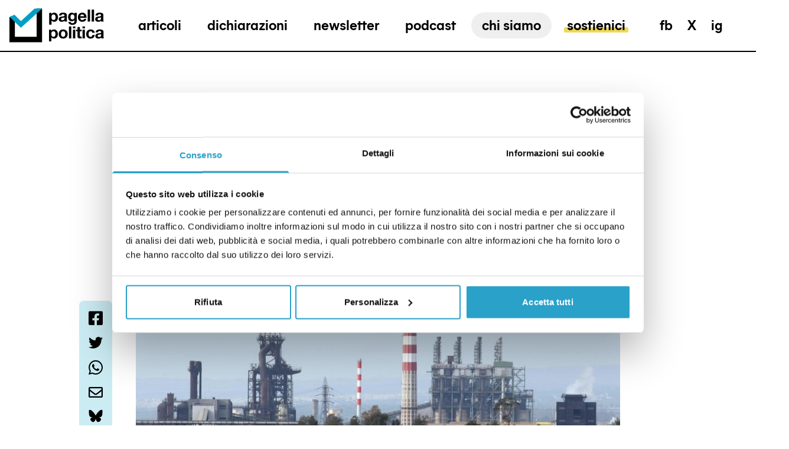

--- FILE ---
content_type: text/html; charset=utf-8
request_url: https://pagellapolitica.it/articoli/che-cose-finito-dentro-al-decreto-milleproroghe
body_size: 90990
content:
<!doctype html>
<html data-n-head-ssr lang="it" data-n-head="%7B%22lang%22:%7B%22ssr%22:%22it%22%7D%7D">
  <head >
    <meta data-n-head="ssr" charset="utf-8"><meta data-n-head="ssr" name="viewport" content="width=device-width, initial-scale=1"><meta data-n-head="ssr" data-hid="ogsite_name" property="og:site_name" content="Pagella Politica"><meta data-n-head="ssr" data-hid="ogtype" property="og:type" content="website"><meta data-n-head="ssr" data-hid="robots" name="robots" content="index,follow"><meta data-n-head="ssr" data-hid="description" name="description" content="Il 30 dicembre &lt;a style=&quot;background-color: initial;&quot;..."><meta data-n-head="ssr" data-hid="og:url" property="og:url" content="https://pagellapolitica.it/articoli/che-cose-finito-dentro-al-decreto-milleproroghe"><meta data-n-head="ssr" data-hid="og:title" property="og:title" content="Che cos’è finito dentro al decreto “Milleproroghe”"><meta data-n-head="ssr" data-hid="og:description" property="og:description" content="Il 30 dicembre &lt;a style=&quot;background-color: initial;&quot;..."><meta data-n-head="ssr" data-hid="schemaname" itemprop="name" content="Che cos’è finito dentro al decreto “Milleproroghe”"><meta data-n-head="ssr" data-hid="twitter:card" property="twitter:card" content="summary_large_image"><meta data-n-head="ssr" data-hid="schemadescription" itemprop="description" content="Il 30 dicembre &lt;a style=&quot;background-color: initial;&quot;..."><meta data-n-head="ssr" data-hid="og:image" property="og:image" content="https://cdn.pagellapolitica.it/wp-content/uploads/2022/01/6zg0eisphd5bgdey6xbp.jpg"><meta data-n-head="ssr" data-hid="og:image:width" property="og:image:width" content="850"><meta data-n-head="ssr" data-hid="og:image:height" property="og:image:height" content="400"><meta data-n-head="ssr" data-hid="schemaimage" itemprop="image" content="https://cdn.pagellapolitica.it/wp-content/uploads/2022/01/6zg0eisphd5bgdey6xbp.jpg"><title>Che cos’è finito dentro al decreto “Milleproroghe” | Pagella Politica</title><link data-n-head="ssr" rel="icon" type="image/png" href="/favicon.png"><link data-n-head="ssr" rel="canonical" href="https://pagellapolitica.it/articoli/che-cose-finito-dentro-al-decreto-milleproroghe"><script data-n-head="ssr" async src="https://steadyhq.com/widget_loader/a5ff1914-c902-4441-8af0-c3321619b65f"></script><script data-n-head="ssr" data-hid="gtm-script">if(!window._gtm_init){window._gtm_init=1;(function(w,n,d,m,e,p){w[d]=(w[d]==1||n[d]=='yes'||n[d]==1||n[m]==1||(w[e]&&w[e][p]&&w[e][p]()))?1:0})(window,navigator,'doNotTrack','msDoNotTrack','external','msTrackingProtectionEnabled');(function(w,d,s,l,x,y){w[x]={};w._gtm_inject=function(i){if(w.doNotTrack||w[x][i])return;w[x][i]=1;w[l]=w[l]||[];w[l].push({'gtm.start':new Date().getTime(),event:'gtm.js'});var f=d.getElementsByTagName(s)[0],j=d.createElement(s);j.async=true;j.src='https://www.googletagmanager.com/gtm.js?id='+i;f.parentNode.insertBefore(j,f);};w[y]('GTM-TM5ZSSF')})(window,document,'script','dataLayer','_gtm_ids','_gtm_inject')}</script><link rel="preload" href="/_nuxt/a9384ea.js" as="script"><link rel="preload" href="/_nuxt/2e2f05e.js" as="script"><link rel="preload" href="/_nuxt/bf359a5.js" as="script"><link rel="preload" href="/_nuxt/4cb887a.js" as="script"><link rel="preload" href="/_nuxt/010ad36.js" as="script"><link rel="preload" href="/_nuxt/89fa924.js" as="script"><link rel="preload" href="/_nuxt/40ccd63.js" as="script"><link rel="preload" href="/_nuxt/fcbc07b.js" as="script"><link rel="preload" href="/_nuxt/17f483e.js" as="script"><link rel="preload" href="/_nuxt/d5a983c.js" as="script"><link rel="preload" href="/_nuxt/9119b04.js" as="script"><link rel="preload" href="/_nuxt/c476a0a.js" as="script"><link rel="preload" href="/_nuxt/dc7e347.js" as="script"><link rel="preload" href="/_nuxt/6d0380f.js" as="script"><style data-vue-ssr-id="d706d280:0 3019b178:0 d621cf6e:0 bac758ea:0 1ac63db6:0 c7152076:0">.fade-enter-active,.fade-leave-active{transition-duration:.5s;transition-property:opacity;transition-timing-function:cubic-bezier(.4,0,.2,1)}.fade-enter,.fade-leave-to{opacity:0}.fadepage-enter-active,.fadepage-leave-active{transition-duration:.5s;transition-property:opacity;transition-timing-function:cubic-bezier(.4,0,.2,1)}.fadepage-enter,.fadepage-leave-to{opacity:0}.slide-enter-active{height:100%;position:absolute;top:0;width:100%}.slide-enter-active,.slide-leave-active{transition-duration:.5s;transition-property:all;transition-timing-function:cubic-bezier(.4,0,.2,1)}.slide-enter{--tw-translate-x:-100%;transform:translate(-100%,var(--tw-translate-y)) rotate(var(--tw-rotate)) skewX(var(--tw-skew-x)) skewY(var(--tw-skew-y)) scaleX(var(--tw-scale-x)) scaleY(var(--tw-scale-y));transform:translate(var(--tw-translate-x),var(--tw-translate-y)) rotate(var(--tw-rotate)) skewX(var(--tw-skew-x)) skewY(var(--tw-skew-y)) scaleX(var(--tw-scale-x)) scaleY(var(--tw-scale-y))}.slide-leave-to{transform-origin:center;--tw-scale-x:.95;--tw-scale-y:.95;transform:translate(var(--tw-translate-x),var(--tw-translate-y)) rotate(var(--tw-rotate)) skewX(var(--tw-skew-x)) skewY(var(--tw-skew-y)) scaleX(.95) scaleY(.95);transform:translate(var(--tw-translate-x),var(--tw-translate-y)) rotate(var(--tw-rotate)) skewX(var(--tw-skew-x)) skewY(var(--tw-skew-y)) scaleX(var(--tw-scale-x)) scaleY(var(--tw-scale-y))}.search-enter-active .wrapper,.search-enter-active .wrapper .container,.search-leave-active .wrapper,.search-leave-active .wrapper .container{transition-duration:.5s;transition-property:all;transition-timing-function:cubic-bezier(.4,0,.2,1)}.search-enter .wrapper,.search-leave-to .wrapper{opacity:0}.search-enter .wrapper .container,.search-leave-to .wrapper .container{--tw-translate-y:100%;transform:translate(var(--tw-translate-x),100%) rotate(var(--tw-rotate)) skewX(var(--tw-skew-x)) skewY(var(--tw-skew-y)) scaleX(var(--tw-scale-x)) scaleY(var(--tw-scale-y));transform:translate(var(--tw-translate-x),var(--tw-translate-y)) rotate(var(--tw-rotate)) skewX(var(--tw-skew-x)) skewY(var(--tw-skew-y)) scaleX(var(--tw-scale-x)) scaleY(var(--tw-scale-y))}.submenu-enter-active ul,.submenu-leave-active ul{overflow:hidden}@media (min-width:1024px){.submenu-enter-active ul,.submenu-leave-active ul{transition-duration:.5s;transition-property:all;transition-timing-function:cubic-bezier(.4,0,.2,1)}}.submenu-enter-active ul a,.submenu-leave-active ul a{display:block;transition-timing-function:cubic-bezier(.4,0,.2,1)}@media (min-width:1024px){.submenu-enter-active ul a,.submenu-leave-active ul a{transition-duration:.5s;transition-property:all;transition-timing-function:cubic-bezier(.4,0,.2,1)}}.submenu-enter ul,.submenu-leave-to ul{--tw-translate-y:-100%;transform:translate(var(--tw-translate-x),-100%) rotate(var(--tw-rotate)) skewX(var(--tw-skew-x)) skewY(var(--tw-skew-y)) scaleX(var(--tw-scale-x)) scaleY(var(--tw-scale-y));transform:translate(var(--tw-translate-x),var(--tw-translate-y)) rotate(var(--tw-rotate)) skewX(var(--tw-skew-x)) skewY(var(--tw-skew-y)) scaleX(var(--tw-scale-x)) scaleY(var(--tw-scale-y))}.submenu-enter ul a,.submenu-leave-to ul a{--tw-translate-y:100%;transform:translate(var(--tw-translate-x),100%) rotate(var(--tw-rotate)) skewX(var(--tw-skew-x)) skewY(var(--tw-skew-y)) scaleX(var(--tw-scale-x)) scaleY(var(--tw-scale-y));transform:translate(var(--tw-translate-x),var(--tw-translate-y)) rotate(var(--tw-rotate)) skewX(var(--tw-skew-x)) skewY(var(--tw-skew-y)) scaleX(var(--tw-scale-x)) scaleY(var(--tw-scale-y))}.verdetto-enter-active,.verdetto-leave-active{transition-duration:.5s;transition-property:all;transition-timing-function:cubic-bezier(.4,0,.2,1)}.verdetto-enter,.verdetto-leave-to{--tw-translate-x:100%;opacity:0;transform:translate(100%,var(--tw-translate-y)) rotate(var(--tw-rotate)) skewX(var(--tw-skew-x)) skewY(var(--tw-skew-y)) scaleX(var(--tw-scale-x)) scaleY(var(--tw-scale-y));transform:translate(var(--tw-translate-x),var(--tw-translate-y)) rotate(var(--tw-rotate)) skewX(var(--tw-skew-x)) skewY(var(--tw-skew-y)) scaleX(var(--tw-scale-x)) scaleY(var(--tw-scale-y))}.dichiarazione-enter-active,.dichiarazione-leave-active{position:absolute;transition-duration:.5s;transition-property:all;transition-timing-function:cubic-bezier(.4,0,.2,1);width:100%}.dichiarazione-enter,.dichiarazione-leave-to{--tw-translate-x:-100%;opacity:0;transform:translate(-100%,var(--tw-translate-y)) rotate(var(--tw-rotate)) skewX(var(--tw-skew-x)) skewY(var(--tw-skew-y)) scaleX(var(--tw-scale-x)) scaleY(var(--tw-scale-y));transform:translate(var(--tw-translate-x),var(--tw-translate-y)) rotate(var(--tw-rotate)) skewX(var(--tw-skew-x)) skewY(var(--tw-skew-y)) scaleX(var(--tw-scale-x)) scaleY(var(--tw-scale-y))}.preview-enter-active img,.preview-leave-active img{position:absolute;transition-duration:.5s;transition-property:all;transition-timing-function:cubic-bezier(.4,0,.2,1);width:100%}.preview-enter img{--tw-translate-x:-100%;transform:translate(-100%,var(--tw-translate-y)) rotate(var(--tw-rotate)) skewX(var(--tw-skew-x)) skewY(var(--tw-skew-y)) scaleX(var(--tw-scale-x)) scaleY(var(--tw-scale-y));transform:translate(var(--tw-translate-x),var(--tw-translate-y)) rotate(var(--tw-rotate)) skewX(var(--tw-skew-x)) skewY(var(--tw-skew-y)) scaleX(var(--tw-scale-x)) scaleY(var(--tw-scale-y))}.preview-leave-to img{--tw-translate-x:100%;transform:translate(100%,var(--tw-translate-y)) rotate(var(--tw-rotate)) skewX(var(--tw-skew-x)) skewY(var(--tw-skew-y)) scaleX(var(--tw-scale-x)) scaleY(var(--tw-scale-y));transform:translate(var(--tw-translate-x),var(--tw-translate-y)) rotate(var(--tw-rotate)) skewX(var(--tw-skew-x)) skewY(var(--tw-skew-y)) scaleX(var(--tw-scale-x)) scaleY(var(--tw-scale-y))}.sostienici-enter-active article,.sostienici-leave-active article{transition-duration:.5s;transition-property:all;transition-timing-function:cubic-bezier(.4,0,.2,1)}.sostienici-leave-active{position:absolute}.sostienici-enter article,.sostienici-leave-to article{opacity:0}.sostienici-enter article.left,.sostienici-leave-to article.left{--tw-translate-x:-50%;opacity:0;transform:translate(-50%,var(--tw-translate-y)) rotate(var(--tw-rotate)) skewX(var(--tw-skew-x)) skewY(var(--tw-skew-y)) scaleX(var(--tw-scale-x)) scaleY(var(--tw-scale-y));transform:translate(var(--tw-translate-x),var(--tw-translate-y)) rotate(var(--tw-rotate)) skewX(var(--tw-skew-x)) skewY(var(--tw-skew-y)) scaleX(var(--tw-scale-x)) scaleY(var(--tw-scale-y))}.sostienici-enter article.right,.sostienici-leave-to article.right{--tw-translate-x:50%;opacity:0;transform:translate(50%,var(--tw-translate-y)) rotate(var(--tw-rotate)) skewX(var(--tw-skew-x)) skewY(var(--tw-skew-y)) scaleX(var(--tw-scale-x)) scaleY(var(--tw-scale-y));transform:translate(var(--tw-translate-x),var(--tw-translate-y)) rotate(var(--tw-rotate)) skewX(var(--tw-skew-x)) skewY(var(--tw-skew-y)) scaleX(var(--tw-scale-x)) scaleY(var(--tw-scale-y))}
/*! tailwindcss v3.4.3 | MIT License | https://tailwindcss.com*/*,:after,:before{border:0 solid;box-sizing:border-box}:after,:before{--tw-content:""}:host,html{line-height:1.5;-webkit-text-size-adjust:100%;font-family:MierA-Bold,sans;font-feature-settings:normal;font-variation-settings:normal;-moz-tab-size:4;-o-tab-size:4;tab-size:4;-webkit-tap-highlight-color:transparent}body{line-height:inherit;margin:0}hr{border-top-width:1px;color:inherit;height:0}abbr:where([title]){text-decoration:underline;-webkit-text-decoration:underline dotted;text-decoration:underline dotted}h1,h2,h3,h4,h5,h6{font-size:inherit;font-weight:inherit}a{color:inherit;text-decoration:inherit}b,strong{font-weight:bolder}code,kbd,pre,samp{font-family:ui-monospace,SFMono-Regular,Menlo,Monaco,Consolas,"Liberation Mono","Courier New",monospace;font-feature-settings:normal;font-size:1em;font-variation-settings:normal}small{font-size:80%}sub,sup{font-size:75%;line-height:0;position:relative;vertical-align:baseline}sub{bottom:-.25em}sup{top:-.5em}table{border-collapse:collapse;border-color:inherit;text-indent:0}button,input,optgroup,select,textarea{color:inherit;font-family:inherit;font-feature-settings:inherit;font-size:100%;font-variation-settings:inherit;font-weight:inherit;letter-spacing:inherit;line-height:inherit;margin:0;padding:0}button,select{text-transform:none}button,input:where([type=button]),input:where([type=reset]),input:where([type=submit]){-webkit-appearance:button;background-color:transparent;background-image:none}:-moz-focusring{outline:auto}:-moz-ui-invalid{box-shadow:none}progress{vertical-align:baseline}::-webkit-inner-spin-button,::-webkit-outer-spin-button{height:auto}[type=search]{-webkit-appearance:textfield;outline-offset:-2px}::-webkit-search-decoration{-webkit-appearance:none}::-webkit-file-upload-button{-webkit-appearance:button;font:inherit}summary{display:list-item}blockquote,dd,dl,figure,h1,h2,h3,h4,h5,h6,hr,p,pre{margin:0}fieldset{margin:0}fieldset,legend{padding:0}menu,ol,ul{list-style:none;margin:0;padding:0}dialog{padding:0}textarea{resize:vertical}input::-moz-placeholder,textarea::-moz-placeholder{color:#9ca3af;opacity:1}input::placeholder,textarea::placeholder{color:#9ca3af;opacity:1}[role=button],button{cursor:pointer}:disabled{cursor:default}audio,canvas,embed,iframe,img,object,svg,video{display:block;vertical-align:middle}img,video{height:auto;max-width:100%}[hidden]{display:none}@font-face{font-display:swap;font-family:"MierA-Bold";src:url(/_nuxt/fonts/MierA-Bold.75763b7.woff2) format("woff2"),url(/_nuxt/fonts/MierA-Bold.cb51830.woff) format("woff")}html{font-size:14px}html.dizionario,html.sostienici{scroll-behavior:smooth}@media (min-width:1024px){html{font-size:16px}}body{font-family:Source Serif Pro,serif}.container{margin-left:auto;margin-right:auto;max-width:1680px;padding-left:1rem;padding-right:1rem;width:100%}input+span{display:none}input:checked+span{display:block}*,:after,:before{--tw-border-spacing-x:0;--tw-border-spacing-y:0;--tw-translate-x:0;--tw-translate-y:0;--tw-rotate:0;--tw-skew-x:0;--tw-skew-y:0;--tw-scale-x:1;--tw-scale-y:1;--tw-pan-x: ;--tw-pan-y: ;--tw-pinch-zoom: ;--tw-scroll-snap-strictness:proximity;--tw-gradient-from-position: ;--tw-gradient-via-position: ;--tw-gradient-to-position: ;--tw-ordinal: ;--tw-slashed-zero: ;--tw-numeric-figure: ;--tw-numeric-spacing: ;--tw-numeric-fraction: ;--tw-ring-inset: ;--tw-ring-offset-width:0px;--tw-ring-offset-color:#fff;--tw-ring-color:rgba(59,130,246,.5);--tw-ring-offset-shadow:0 0 transparent;--tw-ring-shadow:0 0 transparent;--tw-shadow:0 0 transparent;--tw-shadow-colored:0 0 transparent;--tw-blur: ;--tw-brightness: ;--tw-contrast: ;--tw-grayscale: ;--tw-hue-rotate: ;--tw-invert: ;--tw-saturate: ;--tw-sepia: ;--tw-drop-shadow: ;--tw-backdrop-blur: ;--tw-backdrop-brightness: ;--tw-backdrop-contrast: ;--tw-backdrop-grayscale: ;--tw-backdrop-hue-rotate: ;--tw-backdrop-invert: ;--tw-backdrop-opacity: ;--tw-backdrop-saturate: ;--tw-backdrop-sepia: ;--tw-contain-size: ;--tw-contain-layout: ;--tw-contain-paint: ;--tw-contain-style: }::backdrop{--tw-border-spacing-x:0;--tw-border-spacing-y:0;--tw-translate-x:0;--tw-translate-y:0;--tw-rotate:0;--tw-skew-x:0;--tw-skew-y:0;--tw-scale-x:1;--tw-scale-y:1;--tw-pan-x: ;--tw-pan-y: ;--tw-pinch-zoom: ;--tw-scroll-snap-strictness:proximity;--tw-gradient-from-position: ;--tw-gradient-via-position: ;--tw-gradient-to-position: ;--tw-ordinal: ;--tw-slashed-zero: ;--tw-numeric-figure: ;--tw-numeric-spacing: ;--tw-numeric-fraction: ;--tw-ring-inset: ;--tw-ring-offset-width:0px;--tw-ring-offset-color:#fff;--tw-ring-color:rgba(59,130,246,.5);--tw-ring-offset-shadow:0 0 transparent;--tw-ring-shadow:0 0 transparent;--tw-shadow:0 0 transparent;--tw-shadow-colored:0 0 transparent;--tw-blur: ;--tw-brightness: ;--tw-contrast: ;--tw-grayscale: ;--tw-hue-rotate: ;--tw-invert: ;--tw-saturate: ;--tw-sepia: ;--tw-drop-shadow: ;--tw-backdrop-blur: ;--tw-backdrop-brightness: ;--tw-backdrop-contrast: ;--tw-backdrop-grayscale: ;--tw-backdrop-hue-rotate: ;--tw-backdrop-invert: ;--tw-backdrop-opacity: ;--tw-backdrop-saturate: ;--tw-backdrop-sepia: ;--tw-contain-size: ;--tw-contain-layout: ;--tw-contain-paint: ;--tw-contain-style: }.aspect-h-1{--tw-aspect-h:1}.aspect-h-3{--tw-aspect-h:3}.aspect-h-4{--tw-aspect-h:4}.aspect-h-6{--tw-aspect-h:6}.aspect-h-9{--tw-aspect-h:9}.aspect-w-1{padding-bottom:calc(var(--tw-aspect-h)/var(--tw-aspect-w)*100%);position:relative;--tw-aspect-w:1}.aspect-w-1>*{bottom:0;height:100%;left:0;position:absolute;right:0;top:0;width:100%}.aspect-w-16{padding-bottom:calc(var(--tw-aspect-h)/var(--tw-aspect-w)*100%);position:relative;--tw-aspect-w:16}.aspect-w-16>*{bottom:0;height:100%;left:0;position:absolute;right:0;top:0;width:100%}.aspect-w-2{padding-bottom:calc(var(--tw-aspect-h)/var(--tw-aspect-w)*100%);position:relative;--tw-aspect-w:2}.aspect-w-2>*{bottom:0;height:100%;left:0;position:absolute;right:0;top:0;width:100%}.aspect-w-3{padding-bottom:calc(var(--tw-aspect-h)/var(--tw-aspect-w)*100%);position:relative;--tw-aspect-w:3}.aspect-w-3>*{bottom:0;height:100%;left:0;position:absolute;right:0;top:0;width:100%}.aspect-w-4{padding-bottom:calc(var(--tw-aspect-h)/var(--tw-aspect-w)*100%);position:relative;--tw-aspect-w:4}.aspect-w-4>*{bottom:0;height:100%;left:0;position:absolute;right:0;top:0;width:100%}.aspect-w-5{padding-bottom:calc(var(--tw-aspect-h)/var(--tw-aspect-w)*100%);position:relative;--tw-aspect-w:5}.aspect-w-5>*{bottom:0;height:100%;left:0;position:absolute;right:0;top:0;width:100%}.aspect-none{padding-bottom:0;position:static}.aspect-none>*{bottom:auto;height:auto;left:auto;position:static;right:auto;top:auto;width:auto}.custom-highlight{position:relative}.custom-highlight:before{border-radius:.125rem;bottom:.25rem;content:"";height:25%;left:-5%;position:absolute;width:110%;--tw-bg-opacity:1;background-color:#eed954;background-color:rgba(238,217,84,var(--tw-bg-opacity));transform:scaleX(1);transform-origin:100% 50%;transition-duration:.3s;transition-property:transform;transition-timing-function:cubic-bezier(.4,0,.2,1);z-index:-1}.menu-item{display:inline-block;position:relative;z-index:1}.menu-item:before{border-radius:.125rem;bottom:.25rem;content:"";height:25%;left:-5%;position:absolute;width:110%;--tw-bg-opacity:1;background-color:#eed954;background-color:rgba(238,217,84,var(--tw-bg-opacity));transform:scaleX(0);transform-origin:100% 50%;transition-duration:.3s;transition-property:transform;transition-timing-function:cubic-bezier(.4,0,.2,1);z-index:-1}.menu-item.gray:before{--tw-bg-opacity:1;background-color:#666;background-color:rgba(102,102,102,var(--tw-bg-opacity))}.menu-item:hover:before,.nuxt-link-exact-active.nuxt-link-active .menu-item:before{transform:scaleX(1);transform-origin:0 50%}.post-overline{font-family:MierA-Bold,sans;font-size:.875rem;font-weight:700;letter-spacing:-1px;text-transform:uppercase}@media (min-width:1024px){.post-overline{font-size:1.25rem;letter-spacing:0}}.post-generic-label{font-family:MierA-Bold,sans;font-size:1.125rem;text-transform:uppercase}@media (min-width:1024px){.post-generic-label{font-size:1.25rem}}.post-category{font-family:MierA-Bold,sans;font-size:.875rem;text-transform:uppercase;--tw-text-opacity:1;color:#00a1c8;color:rgba(0,161,200,var(--tw-text-opacity))}@media (min-width:1024px){.post-category{font-size:1rem}}.post-title{font-size:2rem;font-weight:400;line-height:36px;--tw-text-opacity:1;color:#292929;color:rgba(41,41,41,var(--tw-text-opacity))}@media (min-width:1024px){.post-title{font-size:3.25rem;font-weight:300;line-height:59px}}@media (min-width:1280px){.post-title{font-size:4.5rem;line-height:75px}}.post-title.isSmall{font-size:2rem;line-height:1.25}@media (min-width:1024px){.post-title.isSmall{font-size:2.625rem;line-height:50px}}.post-subtitle{font-size:1.25rem;font-weight:400;line-height:1.25;--tw-text-opacity:1;color:#292929;color:rgba(41,41,41,var(--tw-text-opacity))}@media (min-width:1024px){.post-subtitle{font-size:1.5rem;line-height:28px}}.post-date{font-family:MierA-Bold,sans;font-size:.875rem;text-transform:uppercase;--tw-text-opacity:1;color:#b3b3b3;color:rgba(179,179,179,var(--tw-text-opacity))}@media (min-width:1024px){.post-date{font-size:1rem;line-height:23px}}.post-author{font-family:MierA-Bold,sans;font-size:.875rem;font-weight:300}@media (min-width:1024px){.post-author{font-size:1rem;line-height:23px}}.post-author span{font-weight:700;letter-spacing:-1px;text-transform:uppercase}@media (min-width:1024px){.post-author span{letter-spacing:0}}.post-content{font-size:1.375rem;font-weight:400;line-height:30px}.post-content h3{font-size:1.5rem;font-weight:700;--tw-text-opacity:1;color:#000;color:rgba(0,0,0,var(--tw-text-opacity))}.post-content span{font-weight:400!important}.post-content a{--tw-text-opacity:1;color:#00a1c8;color:rgba(0,161,200,var(--tw-text-opacity));text-decoration-line:underline}.single-title{font-family:Source Serif Pro,serif;font-size:2rem;font-weight:300;line-height:36px}@media (min-width:1024px){.single-title{font-size:3.25rem;line-height:59px}}.single-declaration{font-family:MierA-Bold,sans;font-size:1rem;font-weight:700;text-transform:uppercase;--tw-text-opacity:1;color:#00a1c8;color:rgba(0,161,200,var(--tw-text-opacity))}.single-accent{font-size:1.5rem;line-height:28px;--tw-text-opacity:1;color:#292929;color:rgba(41,41,41,var(--tw-text-opacity))}.single-detail{font-family:MierA-Bold,sans;font-weight:400;text-transform:uppercase;--tw-text-opacity:1;color:#383838;color:rgba(56,56,56,var(--tw-text-opacity))}.single-verdict{color:#292929;color:rgba(41,41,41,var(--tw-text-opacity));font-weight:600;line-height:30px}.single-list,.single-verdict{font-size:1.125rem;--tw-text-opacity:1}.single-list,.single-tweet{color:#fff;color:rgba(255,255,255,var(--tw-text-opacity));line-height:23px}.single-tweet{font-size:.875rem;text-transform:uppercase;--tw-text-opacity:1;opacity:.5}.declaration-turn{font-family:MierA-Bold,sans;font-size:.75rem;text-decoration-line:underline;text-transform:uppercase}.declaration{font-size:1.5rem;font-weight:400;line-height:1.25}@media (min-width:1024px){.declaration{font-size:1.625rem;font-weight:300;line-height:32px}}.declaration-date{opacity:.5;text-transform:uppercase;white-space:nowrap}.declaration-date,.declaration-fonte{font-family:MierA-Bold,sans;font-size:.875rem}.declaration-author{font-family:MierA-Bold,sans;font-size:1rem;line-height:23px;opacity:.8;text-transform:uppercase}.politico-declaration{font-family:Source Serif Pro,serif;font-size:2.5rem;font-weight:400;line-height:40px;--tw-text-opacity:1;color:#00a1c8;color:rgba(0,161,200,var(--tw-text-opacity))}@media (min-width:1024px){.politico-declaration{font-weight:300}}.politico-name{font-family:MierA-Bold,sans;font-size:1.5rem;line-height:30px;text-transform:uppercase;--tw-text-opacity:1;color:#383838;color:rgba(56,56,56,var(--tw-text-opacity))}.sr-only{height:1px;margin:-1px;overflow:hidden;padding:0;position:absolute;width:1px;clip:rect(0,0,0,0);border-width:0;white-space:nowrap}.pointer-events-none{pointer-events:none}.static{position:static}.fixed{position:fixed}.absolute{position:absolute}.relative{position:relative}.sticky{position:sticky}.inset-0{bottom:0;top:0}.inset-0,.inset-x-0{left:0;right:0}.-left-10{left:-2.5rem}.left-0{left:0}.left-1\/2{left:50%}.right-0{right:0}.right-5{right:1.25rem}.right-9{right:2.25rem}.top-0{top:0}.top-2{top:.5rem}.top-3{top:.75rem}.top-4{top:1rem}.top-9{top:2.25rem}.z-10{z-index:10}.z-20{z-index:20}.z-30{z-index:30}.z-40{z-index:40}.z-50{z-index:50}.z-\[1\]{z-index:1}.z-\[2\]{z-index:2}.z-\[5\]{z-index:5}.order-1{order:1}.order-2{order:2}.col-span-1{grid-column:span 1/span 1}.col-span-10{grid-column:span 10/span 10}.col-span-12{grid-column:span 12/span 12}.col-span-2{grid-column:span 2/span 2}.col-span-3{grid-column:span 3/span 3}.col-span-4{grid-column:span 4/span 4}.col-span-5{grid-column:span 5/span 5}.col-span-6{grid-column:span 6/span 6}.col-span-7{grid-column:span 7/span 7}.col-span-8{grid-column:span 8/span 8}.col-start-2{grid-column-start:2}.col-start-3{grid-column-start:3}.col-start-5{grid-column-start:5}.-mx-4{margin-left:-1rem;margin-right:-1rem}.mx-1{margin-left:.25rem;margin-right:.25rem}.mx-1\.5{margin-left:.375rem;margin-right:.375rem}.mx-auto{margin-left:auto;margin-right:auto}.my-2{margin-bottom:.5rem;margin-top:.5rem}.my-8{margin-bottom:2rem;margin-top:2rem}.-ml-0{margin-left:0}.-ml-0\.5{margin-left:-.125rem}.-ml-1{margin-left:-.25rem}.-mt-20{margin-top:-5rem}.-mt-px{margin-top:-1px}.mb-10{margin-bottom:2.5rem}.mb-14{margin-bottom:3.5rem}.mb-4{margin-bottom:1rem}.mb-px{margin-bottom:1px}.ml-2{margin-left:.5rem}.mr-2{margin-right:.5rem}.mr-4{margin-right:1rem}.mr-6{margin-right:1.5rem}.mt-0{margin-top:0}.mt-0\.5{margin-top:.125rem}.mt-1{margin-top:.25rem}.mt-14{margin-top:3.5rem}.mt-16{margin-top:4rem}.mt-2{margin-top:.5rem}.mt-20{margin-top:5rem}.mt-3{margin-top:.75rem}.mt-4{margin-top:1rem}.mt-\[-0\.2rem\]{margin-top:-.2rem}.mt-submenu-corrrection{margin-top:1.45rem}.line-clamp-2{-webkit-line-clamp:2}.line-clamp-2,.line-clamp-3{display:-webkit-box;overflow:hidden;-webkit-box-orient:vertical}.line-clamp-3{-webkit-line-clamp:3}.line-clamp-4{-webkit-line-clamp:4}.line-clamp-4,.line-clamp-6{display:-webkit-box;overflow:hidden;-webkit-box-orient:vertical}.line-clamp-6{-webkit-line-clamp:6}.block{display:block}.inline-block{display:inline-block}.inline{display:inline}.flex{display:flex}.inline-flex{display:inline-flex}.table{display:table}.grid{display:grid}.list-item{display:list-item}.hidden{display:none}.h-0{height:0}.h-10{height:2.5rem}.h-16{height:4rem}.h-2{height:.5rem}.h-2\.5{height:.563rem}.h-3{height:.75rem}.h-32{height:8rem}.h-4{height:1rem}.h-40{height:10rem}.h-44{height:11rem}.h-5{height:1.25rem}.h-6{height:1.5rem}.h-9{height:2.25rem}.h-\[220px\]{height:220px}.h-\[3px\]{height:3px}.h-\[400px\]{height:400px}.h-\[54\%\]{height:54%}.h-full{height:100%}.h-px{height:1px}.max-h-64{max-height:16rem}.min-h-screen{min-height:100vh}.min-h-screen-no-header{min-height:calc(100vh - 86px)}.w-0{width:0}.w-1\/2{width:50%}.w-1\/3{width:33.333333%}.w-1\/6{width:16.666667%}.w-10{width:2.5rem}.w-16{width:4rem}.w-2{width:.5rem}.w-2\.5{width:.563rem}.w-2\/3{width:66.666667%}.w-20{width:5rem}.w-3{width:.75rem}.w-3\/4{width:75%}.w-32{width:8rem}.w-4{width:1rem}.w-4\/5{width:80%}.w-40{width:10rem}.w-44{width:11rem}.w-5{width:1.25rem}.w-6{width:1.5rem}.w-60{width:15rem}.w-7{width:1.75rem}.w-9{width:2.25rem}.w-96{width:24rem}.w-\[50px\]{width:50px}.w-\[60px\]{width:60px}.w-full{width:100%}.min-w-full{min-width:100%}.max-w-2xl{max-width:42rem}.max-w-\[80\%\]{max-width:80%}.max-w-\[900px\]{max-width:900px}.max-w-full{max-width:100%}.max-w-lg{max-width:32rem}.max-w-sm{max-width:24rem}.flex-1{flex:1 1 0%}.flex-none{flex:none}.flex-shrink-0{flex-shrink:0}.flex-grow,.grow{flex-grow:1}.-translate-x-1\/2{--tw-translate-x:-50%;transform:translate(-50%,var(--tw-translate-y)) rotate(var(--tw-rotate)) skewX(var(--tw-skew-x)) skewY(var(--tw-skew-y)) scaleX(var(--tw-scale-x)) scaleY(var(--tw-scale-y));transform:translate(var(--tw-translate-x),var(--tw-translate-y)) rotate(var(--tw-rotate)) skewX(var(--tw-skew-x)) skewY(var(--tw-skew-y)) scaleX(var(--tw-scale-x)) scaleY(var(--tw-scale-y))}.-translate-x-\[13px\]{--tw-translate-x:-13px;transform:translate(-13px,var(--tw-translate-y)) rotate(var(--tw-rotate)) skewX(var(--tw-skew-x)) skewY(var(--tw-skew-y)) scaleX(var(--tw-scale-x)) scaleY(var(--tw-scale-y));transform:translate(var(--tw-translate-x),var(--tw-translate-y)) rotate(var(--tw-rotate)) skewX(var(--tw-skew-x)) skewY(var(--tw-skew-y)) scaleX(var(--tw-scale-x)) scaleY(var(--tw-scale-y))}.-translate-x-full{--tw-translate-x:-100%;transform:translate(-100%,var(--tw-translate-y)) rotate(var(--tw-rotate)) skewX(var(--tw-skew-x)) skewY(var(--tw-skew-y)) scaleX(var(--tw-scale-x)) scaleY(var(--tw-scale-y));transform:translate(var(--tw-translate-x),var(--tw-translate-y)) rotate(var(--tw-rotate)) skewX(var(--tw-skew-x)) skewY(var(--tw-skew-y)) scaleX(var(--tw-scale-x)) scaleY(var(--tw-scale-y))}.-translate-y-0{--tw-translate-y:-0px;transform:translate(var(--tw-translate-x)) rotate(var(--tw-rotate)) skewX(var(--tw-skew-x)) skewY(var(--tw-skew-y)) scaleX(var(--tw-scale-x)) scaleY(var(--tw-scale-y));transform:translate(var(--tw-translate-x),var(--tw-translate-y)) rotate(var(--tw-rotate)) skewX(var(--tw-skew-x)) skewY(var(--tw-skew-y)) scaleX(var(--tw-scale-x)) scaleY(var(--tw-scale-y))}.-translate-y-1\/2{--tw-translate-y:-50%;transform:translate(var(--tw-translate-x),-50%) rotate(var(--tw-rotate)) skewX(var(--tw-skew-x)) skewY(var(--tw-skew-y)) scaleX(var(--tw-scale-x)) scaleY(var(--tw-scale-y));transform:translate(var(--tw-translate-x),var(--tw-translate-y)) rotate(var(--tw-rotate)) skewX(var(--tw-skew-x)) skewY(var(--tw-skew-y)) scaleX(var(--tw-scale-x)) scaleY(var(--tw-scale-y))}.-translate-y-1\/3{--tw-translate-y:-33.333333%;transform:translate(var(--tw-translate-x),-33.333333%) rotate(var(--tw-rotate)) skewX(var(--tw-skew-x)) skewY(var(--tw-skew-y)) scaleX(var(--tw-scale-x)) scaleY(var(--tw-scale-y));transform:translate(var(--tw-translate-x),var(--tw-translate-y)) rotate(var(--tw-rotate)) skewX(var(--tw-skew-x)) skewY(var(--tw-skew-y)) scaleX(var(--tw-scale-x)) scaleY(var(--tw-scale-y))}.-translate-y-10{--tw-translate-y:-2.5rem;transform:translate(var(--tw-translate-x),-2.5rem) rotate(var(--tw-rotate)) skewX(var(--tw-skew-x)) skewY(var(--tw-skew-y)) scaleX(var(--tw-scale-x)) scaleY(var(--tw-scale-y));transform:translate(var(--tw-translate-x),var(--tw-translate-y)) rotate(var(--tw-rotate)) skewX(var(--tw-skew-x)) skewY(var(--tw-skew-y)) scaleX(var(--tw-scale-x)) scaleY(var(--tw-scale-y))}.-translate-y-full{--tw-translate-y:-100%;transform:translate(var(--tw-translate-x),-100%) rotate(var(--tw-rotate)) skewX(var(--tw-skew-x)) skewY(var(--tw-skew-y)) scaleX(var(--tw-scale-x)) scaleY(var(--tw-scale-y));transform:translate(var(--tw-translate-x),var(--tw-translate-y)) rotate(var(--tw-rotate)) skewX(var(--tw-skew-x)) skewY(var(--tw-skew-y)) scaleX(var(--tw-scale-x)) scaleY(var(--tw-scale-y))}.translate-x-0{--tw-translate-x:0px;transform:translateY(var(--tw-translate-y)) rotate(var(--tw-rotate)) skewX(var(--tw-skew-x)) skewY(var(--tw-skew-y)) scaleX(var(--tw-scale-x)) scaleY(var(--tw-scale-y));transform:translate(var(--tw-translate-x),var(--tw-translate-y)) rotate(var(--tw-rotate)) skewX(var(--tw-skew-x)) skewY(var(--tw-skew-y)) scaleX(var(--tw-scale-x)) scaleY(var(--tw-scale-y))}.translate-x-1\/2{--tw-translate-x:50%;transform:translate(50%,var(--tw-translate-y)) rotate(var(--tw-rotate)) skewX(var(--tw-skew-x)) skewY(var(--tw-skew-y)) scaleX(var(--tw-scale-x)) scaleY(var(--tw-scale-y));transform:translate(var(--tw-translate-x),var(--tw-translate-y)) rotate(var(--tw-rotate)) skewX(var(--tw-skew-x)) skewY(var(--tw-skew-y)) scaleX(var(--tw-scale-x)) scaleY(var(--tw-scale-y))}.translate-x-\[13px\]{--tw-translate-x:13px;transform:translate(13px,var(--tw-translate-y)) rotate(var(--tw-rotate)) skewX(var(--tw-skew-x)) skewY(var(--tw-skew-y)) scaleX(var(--tw-scale-x)) scaleY(var(--tw-scale-y));transform:translate(var(--tw-translate-x),var(--tw-translate-y)) rotate(var(--tw-rotate)) skewX(var(--tw-skew-x)) skewY(var(--tw-skew-y)) scaleX(var(--tw-scale-x)) scaleY(var(--tw-scale-y))}.translate-x-full{--tw-translate-x:100%;transform:translate(100%,var(--tw-translate-y)) rotate(var(--tw-rotate)) skewX(var(--tw-skew-x)) skewY(var(--tw-skew-y)) scaleX(var(--tw-scale-x)) scaleY(var(--tw-scale-y));transform:translate(var(--tw-translate-x),var(--tw-translate-y)) rotate(var(--tw-rotate)) skewX(var(--tw-skew-x)) skewY(var(--tw-skew-y)) scaleX(var(--tw-scale-x)) scaleY(var(--tw-scale-y))}.translate-y-0{--tw-translate-y:0px;transform:translate(var(--tw-translate-x)) rotate(var(--tw-rotate)) skewX(var(--tw-skew-x)) skewY(var(--tw-skew-y)) scaleX(var(--tw-scale-x)) scaleY(var(--tw-scale-y));transform:translate(var(--tw-translate-x),var(--tw-translate-y)) rotate(var(--tw-rotate)) skewX(var(--tw-skew-x)) skewY(var(--tw-skew-y)) scaleX(var(--tw-scale-x)) scaleY(var(--tw-scale-y))}.translate-y-\[100\%\],.translate-y-full{--tw-translate-y:100%;transform:translate(var(--tw-translate-x),100%) rotate(var(--tw-rotate)) skewX(var(--tw-skew-x)) skewY(var(--tw-skew-y)) scaleX(var(--tw-scale-x)) scaleY(var(--tw-scale-y));transform:translate(var(--tw-translate-x),var(--tw-translate-y)) rotate(var(--tw-rotate)) skewX(var(--tw-skew-x)) skewY(var(--tw-skew-y)) scaleX(var(--tw-scale-x)) scaleY(var(--tw-scale-y))}.-rotate-90{--tw-rotate:-90deg;transform:translate(var(--tw-translate-x),var(--tw-translate-y)) rotate(-90deg) skewX(var(--tw-skew-x)) skewY(var(--tw-skew-y)) scaleX(var(--tw-scale-x)) scaleY(var(--tw-scale-y));transform:translate(var(--tw-translate-x),var(--tw-translate-y)) rotate(var(--tw-rotate)) skewX(var(--tw-skew-x)) skewY(var(--tw-skew-y)) scaleX(var(--tw-scale-x)) scaleY(var(--tw-scale-y))}.rotate-180{--tw-rotate:180deg;transform:translate(var(--tw-translate-x),var(--tw-translate-y)) rotate(180deg) skewX(var(--tw-skew-x)) skewY(var(--tw-skew-y)) scaleX(var(--tw-scale-x)) scaleY(var(--tw-scale-y))}.rotate-180,.transform{transform:translate(var(--tw-translate-x),var(--tw-translate-y)) rotate(var(--tw-rotate)) skewX(var(--tw-skew-x)) skewY(var(--tw-skew-y)) scaleX(var(--tw-scale-x)) scaleY(var(--tw-scale-y))}.cursor-pointer{cursor:pointer}.select-none{-webkit-user-select:none;-moz-user-select:none;user-select:none}.list-none{list-style-type:none}.grid-cols-1{grid-template-columns:repeat(1,minmax(0,1fr))}.grid-cols-10{grid-template-columns:repeat(10,minmax(0,1fr))}.grid-cols-12{grid-template-columns:repeat(12,minmax(0,1fr))}.grid-cols-2{grid-template-columns:repeat(2,minmax(0,1fr))}.grid-cols-3{grid-template-columns:repeat(3,minmax(0,1fr))}.grid-cols-4{grid-template-columns:repeat(4,minmax(0,1fr))}.grid-cols-8{grid-template-columns:repeat(8,minmax(0,1fr))}.flex-row{flex-direction:row}.flex-col{flex-direction:column}.flex-wrap{flex-wrap:wrap}.items-start{align-items:flex-start}.items-end{align-items:flex-end}.items-center{align-items:center}.justify-start{justify-content:flex-start}.justify-end{justify-content:flex-end}.justify-center{justify-content:center}.justify-between{justify-content:space-between}.justify-items-stretch{justify-items:stretch}.gap-1{gap:.25rem}.gap-10{gap:2.5rem}.gap-2{gap:.5rem}.gap-4{gap:1rem}.gap-5{gap:1.25rem}.gap-6{gap:1.5rem}.gap-9{gap:2.25rem}.gap-x-0{-moz-column-gap:0;column-gap:0}.gap-x-10{-moz-column-gap:2.5rem;column-gap:2.5rem}.gap-x-12{-moz-column-gap:3rem;column-gap:3rem}.gap-x-20{-moz-column-gap:5rem;column-gap:5rem}.gap-x-3{-moz-column-gap:.75rem;column-gap:.75rem}.gap-x-32{-moz-column-gap:8rem;column-gap:8rem}.gap-x-4{-moz-column-gap:1rem;column-gap:1rem}.gap-x-6{-moz-column-gap:1.5rem;column-gap:1.5rem}.gap-x-8{-moz-column-gap:2rem;column-gap:2rem}.gap-x-9{-moz-column-gap:2.25rem;column-gap:2.25rem}.gap-y-10{row-gap:2.5rem}.gap-y-16{row-gap:4rem}.gap-y-20{row-gap:5rem}.gap-y-32{row-gap:8rem}.gap-y-4{row-gap:1rem}.gap-y-8{row-gap:2rem}.space-x-1>:not([hidden])~:not([hidden]){--tw-space-x-reverse:0;margin-left:.25rem;margin-left:calc(.25rem*(1 - var(--tw-space-x-reverse)));margin-right:0;margin-right:calc(.25rem*var(--tw-space-x-reverse))}.space-x-10>:not([hidden])~:not([hidden]){--tw-space-x-reverse:0;margin-left:2.5rem;margin-left:calc(2.5rem*(1 - var(--tw-space-x-reverse)));margin-right:0;margin-right:calc(2.5rem*var(--tw-space-x-reverse))}.space-x-2>:not([hidden])~:not([hidden]){--tw-space-x-reverse:0;margin-left:.5rem;margin-left:calc(.5rem*(1 - var(--tw-space-x-reverse)));margin-right:0;margin-right:calc(.5rem*var(--tw-space-x-reverse))}.space-x-4>:not([hidden])~:not([hidden]){--tw-space-x-reverse:0;margin-left:1rem;margin-left:calc(1rem*(1 - var(--tw-space-x-reverse)));margin-right:0;margin-right:calc(1rem*var(--tw-space-x-reverse))}.space-x-5>:not([hidden])~:not([hidden]){--tw-space-x-reverse:0;margin-left:1.25rem;margin-left:calc(1.25rem*(1 - var(--tw-space-x-reverse)));margin-right:0;margin-right:calc(1.25rem*var(--tw-space-x-reverse))}.space-x-6>:not([hidden])~:not([hidden]){--tw-space-x-reverse:0;margin-left:1.5rem;margin-left:calc(1.5rem*(1 - var(--tw-space-x-reverse)));margin-right:0;margin-right:calc(1.5rem*var(--tw-space-x-reverse))}.space-x-8>:not([hidden])~:not([hidden]){--tw-space-x-reverse:0;margin-left:2rem;margin-left:calc(2rem*(1 - var(--tw-space-x-reverse)));margin-right:0;margin-right:calc(2rem*var(--tw-space-x-reverse))}.space-y-1>:not([hidden])~:not([hidden]){--tw-space-y-reverse:0;margin-bottom:0;margin-bottom:calc(.25rem*var(--tw-space-y-reverse));margin-top:.25rem;margin-top:calc(.25rem*(1 - var(--tw-space-y-reverse)))}.space-y-10>:not([hidden])~:not([hidden]){--tw-space-y-reverse:0;margin-bottom:0;margin-bottom:calc(2.5rem*var(--tw-space-y-reverse));margin-top:2.5rem;margin-top:calc(2.5rem*(1 - var(--tw-space-y-reverse)))}.space-y-12>:not([hidden])~:not([hidden]){--tw-space-y-reverse:0;margin-bottom:0;margin-bottom:calc(3rem*var(--tw-space-y-reverse));margin-top:3rem;margin-top:calc(3rem*(1 - var(--tw-space-y-reverse)))}.space-y-14>:not([hidden])~:not([hidden]){--tw-space-y-reverse:0;margin-bottom:0;margin-bottom:calc(3.5rem*var(--tw-space-y-reverse));margin-top:3.5rem;margin-top:calc(3.5rem*(1 - var(--tw-space-y-reverse)))}.space-y-2>:not([hidden])~:not([hidden]){--tw-space-y-reverse:0;margin-bottom:0;margin-bottom:calc(.5rem*var(--tw-space-y-reverse));margin-top:.5rem;margin-top:calc(.5rem*(1 - var(--tw-space-y-reverse)))}.space-y-20>:not([hidden])~:not([hidden]){--tw-space-y-reverse:0;margin-bottom:0;margin-bottom:calc(5rem*var(--tw-space-y-reverse));margin-top:5rem;margin-top:calc(5rem*(1 - var(--tw-space-y-reverse)))}.space-y-3>:not([hidden])~:not([hidden]){--tw-space-y-reverse:0;margin-bottom:0;margin-bottom:calc(.75rem*var(--tw-space-y-reverse));margin-top:.75rem;margin-top:calc(.75rem*(1 - var(--tw-space-y-reverse)))}.space-y-32>:not([hidden])~:not([hidden]){--tw-space-y-reverse:0;margin-bottom:0;margin-bottom:calc(8rem*var(--tw-space-y-reverse));margin-top:8rem;margin-top:calc(8rem*(1 - var(--tw-space-y-reverse)))}.space-y-4>:not([hidden])~:not([hidden]){--tw-space-y-reverse:0;margin-bottom:0;margin-bottom:calc(1rem*var(--tw-space-y-reverse));margin-top:1rem;margin-top:calc(1rem*(1 - var(--tw-space-y-reverse)))}.space-y-5>:not([hidden])~:not([hidden]){--tw-space-y-reverse:0;margin-bottom:0;margin-bottom:calc(1.25rem*var(--tw-space-y-reverse));margin-top:1.25rem;margin-top:calc(1.25rem*(1 - var(--tw-space-y-reverse)))}.space-y-6>:not([hidden])~:not([hidden]){--tw-space-y-reverse:0;margin-bottom:0;margin-bottom:calc(1.5rem*var(--tw-space-y-reverse));margin-top:1.5rem;margin-top:calc(1.5rem*(1 - var(--tw-space-y-reverse)))}.space-y-7>:not([hidden])~:not([hidden]){--tw-space-y-reverse:0;margin-bottom:0;margin-bottom:calc(1.75rem*var(--tw-space-y-reverse));margin-top:1.75rem;margin-top:calc(1.75rem*(1 - var(--tw-space-y-reverse)))}.space-y-8>:not([hidden])~:not([hidden]){--tw-space-y-reverse:0;margin-bottom:0;margin-bottom:calc(2rem*var(--tw-space-y-reverse));margin-top:2rem;margin-top:calc(2rem*(1 - var(--tw-space-y-reverse)))}.space-y-9>:not([hidden])~:not([hidden]){--tw-space-y-reverse:0;margin-bottom:0;margin-bottom:calc(2.25rem*var(--tw-space-y-reverse));margin-top:2.25rem;margin-top:calc(2.25rem*(1 - var(--tw-space-y-reverse)))}.divide-y>:not([hidden])~:not([hidden]){--tw-divide-y-reverse:0;border-bottom-width:0;border-bottom-width:calc(1px*var(--tw-divide-y-reverse));border-top-width:1px;border-top-width:calc(1px*(1 - var(--tw-divide-y-reverse)))}.divide-grey-light>:not([hidden])~:not([hidden]){--tw-divide-opacity:1;border-color:#b3b3b3;border-color:rgba(179,179,179,var(--tw-divide-opacity))}.divide-grey-lighter>:not([hidden])~:not([hidden]){--tw-divide-opacity:1;border-color:#eaeaea;border-color:rgba(234,234,234,var(--tw-divide-opacity))}.self-start{align-self:flex-start}.self-end{align-self:flex-end}.overflow-auto{overflow:auto}.overflow-hidden{overflow:hidden}.overflow-x-auto{overflow-x:auto}.overflow-y-auto{overflow-y:auto}.truncate{overflow:hidden;text-overflow:ellipsis}.truncate,.whitespace-nowrap{white-space:nowrap}.rounded-\[10px\]{border-radius:10px}.rounded-full{border-radius:9999px}.rounded-lg{border-radius:.5rem}.rounded-md{border-radius:.375rem}.rounded-sm{border-radius:.125rem}.rounded-xl{border-radius:.75rem}.rounded-b-3xl{border-bottom-left-radius:1.5rem;border-bottom-right-radius:1.5rem}.rounded-t-3xl{border-top-left-radius:1.5rem;border-top-right-radius:1.5rem}.rounded-bl-xl{border-bottom-left-radius:.75rem}.rounded-br-xl{border-bottom-right-radius:.75rem}.rounded-tl-xl{border-top-left-radius:.75rem}.rounded-tr-xl{border-top-right-radius:.75rem}.border{border-width:1px}.border-2{border-width:2px}.border-b{border-bottom-width:1px}.border-b-2{border-bottom-width:2px}.border-l-2{border-left-width:2px}.border-t{border-top-width:1px}.border-t-2{border-top-width:2px}.border-black{--tw-border-opacity:1;border-color:#000;border-color:rgba(0,0,0,var(--tw-border-opacity))}.border-blue{--tw-border-opacity:1;border-color:#00a1c8;border-color:rgba(0,161,200,var(--tw-border-opacity))}.border-grey{--tw-border-opacity:1;border-color:#666;border-color:rgba(102,102,102,var(--tw-border-opacity))}.border-grey-dark{--tw-border-opacity:1;border-color:#292929;border-color:rgba(41,41,41,var(--tw-border-opacity))}.border-grey-light{--tw-border-opacity:1;border-color:#b3b3b3;border-color:rgba(179,179,179,var(--tw-border-opacity))}.border-grey-lighter{--tw-border-opacity:1;border-color:#eaeaea;border-color:rgba(234,234,234,var(--tw-border-opacity))}.border-transparent{border-color:transparent}.border-white{--tw-border-opacity:1;border-color:#fff;border-color:rgba(255,255,255,var(--tw-border-opacity))}.border-opacity-10{--tw-border-opacity:0.1}.border-opacity-20{--tw-border-opacity:0.2}.bg-afuoco{--tw-bg-opacity:1;background-color:#db3d2a;background-color:rgba(219,61,42,var(--tw-bg-opacity))}.bg-black{--tw-bg-opacity:1;background-color:#000;background-color:rgba(0,0,0,var(--tw-bg-opacity))}.bg-black\/30{background-color:rgba(0,0,0,.3)}.bg-blue{--tw-bg-opacity:1;background-color:#00a1c8;background-color:rgba(0,161,200,var(--tw-bg-opacity))}.bg-blue-dark{--tw-bg-opacity:1;background-color:#0088a8;background-color:rgba(0,136,168,var(--tw-bg-opacity))}.bg-blue-light{--tw-bg-opacity:1;background-color:#eafbff;background-color:rgba(234,251,255,var(--tw-bg-opacity))}.bg-grey-dark{--tw-bg-opacity:1;background-color:#292929;background-color:rgba(41,41,41,var(--tw-bg-opacity))}.bg-grey-light{--tw-bg-opacity:1;background-color:#b3b3b3;background-color:rgba(179,179,179,var(--tw-bg-opacity))}.bg-grey-lighter{--tw-bg-opacity:1;background-color:#eaeaea;background-color:rgba(234,234,234,var(--tw-bg-opacity))}.bg-red{--tw-bg-opacity:1;background-color:red;background-color:rgba(255,0,0,var(--tw-bg-opacity))}.bg-transparent{background-color:transparent}.bg-white{--tw-bg-opacity:1;background-color:#fff;background-color:rgba(255,255,255,var(--tw-bg-opacity))}.bg-yellow{--tw-bg-opacity:1;background-color:#eed954;background-color:rgba(238,217,84,var(--tw-bg-opacity))}.bg-opacity-10{--tw-bg-opacity:0.1}.bg-opacity-20{--tw-bg-opacity:0.2}.bg-opacity-50{--tw-bg-opacity:0.5}.bg-opacity-60{--tw-bg-opacity:0.6}.bg-gradient-to-bl{background-image:linear-gradient(to bottom left,var(--tw-gradient-stops))}.bg-gradient-to-l{background-image:linear-gradient(to left,var(--tw-gradient-stops))}.bg-gradient-to-r{background-image:linear-gradient(to right,var(--tw-gradient-stops))}.bg-gradient-to-t{background-image:linear-gradient(to top,var(--tw-gradient-stops))}.from-blue{--tw-gradient-from:#00a1c8 var(--tw-gradient-from-position);--tw-gradient-to:rgba(0,161,200,0) var(--tw-gradient-to-position);--tw-gradient-stops:var(--tw-gradient-from),var(--tw-gradient-to)}.from-white{--tw-gradient-from:#fff var(--tw-gradient-from-position);--tw-gradient-to:hsla(0,0%,100%,0) var(--tw-gradient-to-position);--tw-gradient-stops:var(--tw-gradient-from),var(--tw-gradient-to)}.via-blue-dark{--tw-gradient-to:rgba(0,136,168,0) var(--tw-gradient-to-position);--tw-gradient-stops:var(--tw-gradient-from),#0088a8 var(--tw-gradient-via-position),var(--tw-gradient-to)}.to-blue{--tw-gradient-to:#00a1c8 var(--tw-gradient-to-position)}.to-blue-dark{--tw-gradient-to:#0088a8 var(--tw-gradient-to-position)}.to-transparent{--tw-gradient-to:transparent var(--tw-gradient-to-position)}.to-white{--tw-gradient-to:#fff var(--tw-gradient-to-position)}.bg-contain{background-size:contain}.bg-cover{background-size:cover}.bg-center{background-position:50%}.bg-no-repeat{background-repeat:no-repeat}.fill-white{fill:#fff}.object-contain{-o-object-fit:contain;object-fit:contain}.object-cover{-o-object-fit:cover;object-fit:cover}.object-bottom{-o-object-position:bottom;object-position:bottom}.object-center{-o-object-position:center;object-position:center}.p-12{padding:3rem}.p-2{padding:.5rem}.p-4{padding:1rem}.p-6{padding:1.5rem}.p-8{padding:2rem}.p-9{padding:2.25rem}.\!px-0{padding-left:0!important;padding-right:0!important}.px-0{padding-left:0;padding-right:0}.px-1{padding-left:.25rem;padding-right:.25rem}.px-10{padding-left:2.5rem;padding-right:2.5rem}.px-14{padding-left:3.5rem;padding-right:3.5rem}.px-2{padding-left:.5rem;padding-right:.5rem}.px-20{padding-left:5rem;padding-right:5rem}.px-3{padding-left:.75rem;padding-right:.75rem}.px-4{padding-left:1rem;padding-right:1rem}.px-5{padding-left:1.25rem;padding-right:1.25rem}.px-6{padding-left:1.5rem;padding-right:1.5rem}.px-7{padding-left:1.75rem;padding-right:1.75rem}.px-8{padding-left:2rem;padding-right:2rem}.px-9{padding-left:2.25rem;padding-right:2.25rem}.py-0{padding-bottom:0;padding-top:0}.py-0\.5{padding-bottom:.125rem;padding-top:.125rem}.py-1{padding-bottom:.25rem;padding-top:.25rem}.py-10{padding-bottom:2.5rem;padding-top:2.5rem}.py-12{padding-bottom:3rem;padding-top:3rem}.py-14{padding-bottom:3.5rem;padding-top:3.5rem}.py-16{padding-bottom:4rem;padding-top:4rem}.py-2{padding-bottom:.5rem;padding-top:.5rem}.py-20{padding-bottom:5rem;padding-top:5rem}.py-24{padding-bottom:6rem;padding-top:6rem}.py-3{padding-bottom:.75rem;padding-top:.75rem}.py-4{padding-bottom:1rem;padding-top:1rem}.py-5{padding-bottom:1.25rem;padding-top:1.25rem}.py-6{padding-bottom:1.5rem;padding-top:1.5rem}.py-7{padding-bottom:1.75rem;padding-top:1.75rem}.py-8{padding-bottom:2rem;padding-top:2rem}.py-9{padding-bottom:2.25rem;padding-top:2.25rem}.pb-1{padding-bottom:.25rem}.pb-10{padding-bottom:2.5rem}.pb-12{padding-bottom:3rem}.pb-16{padding-bottom:4rem}.pb-2{padding-bottom:.5rem}.pb-20{padding-bottom:5rem}.pb-32{padding-bottom:8rem}.pb-4{padding-bottom:1rem}.pb-40{padding-bottom:10rem}.pb-5{padding-bottom:1.25rem}.pb-6{padding-bottom:1.5rem}.pb-8{padding-bottom:2rem}.pl-0{padding-left:0}.pl-0\.5{padding-left:.125rem}.pl-4{padding-left:1rem}.pl-6{padding-left:1.5rem}.pl-8{padding-left:2rem}.pr-10{padding-right:2.5rem}.pr-32{padding-right:8rem}.pr-4{padding-right:1rem}.pr-8{padding-right:2rem}.pt-1{padding-top:.25rem}.pt-10{padding-top:2.5rem}.pt-11{padding-top:2.75rem}.pt-12{padding-top:3rem}.pt-16{padding-top:4rem}.pt-2{padding-top:.5rem}.pt-20{padding-top:5rem}.pt-3{padding-top:.75rem}.pt-4{padding-top:1rem}.pt-48{padding-top:12rem}.pt-8{padding-top:2rem}.pt-\[100px\]{padding-top:100px}.text-left{text-align:left}.text-center{text-align:center}.text-right{text-align:right}.align-middle{vertical-align:middle}.font-sans{font-family:MierA-Bold,sans}.font-serif{font-family:Source Serif Pro,serif}.\!text-16{font-size:1rem!important}.text-12{font-size:.75rem}.text-14{font-size:.875rem}.text-16{font-size:1rem}.text-18{font-size:1.125rem}.text-20{font-size:1.25rem}.text-22{font-size:1.375rem}.text-24{font-size:1.5rem}.text-25{font-size:1.5625rem}.text-26{font-size:1.625rem}.text-28{font-size:1.75rem}.text-32{font-size:2rem}.text-40{font-size:2.5rem}.text-42{font-size:2.625rem}.text-52{font-size:3.25rem}.text-62{font-size:3.875rem}.text-72{font-size:4.5rem}.font-bold{font-weight:700}.font-light{font-weight:300}.font-medium{font-weight:500}.font-normal{font-weight:400}.font-semibold{font-weight:600}.uppercase{text-transform:uppercase}.lowercase{text-transform:lowercase}.capitalize{text-transform:capitalize}.normal-case{text-transform:none}.italic{font-style:italic}.leading-0{line-height:0}.leading-20{line-height:23px}.leading-24{line-height:28px}.leading-26{line-height:30px}.leading-28{line-height:32px}.leading-32{line-height:36px}.leading-46{line-height:59px}.leading-62{line-height:61px}.leading-\[1\.3\]{line-height:1.3}.leading-none{line-height:1}.leading-snug{line-height:1.375}.leading-tight{line-height:1.25}.text-black{--tw-text-opacity:1;color:#000;color:rgba(0,0,0,var(--tw-text-opacity))}.text-black\/40{color:rgba(0,0,0,.4)}.text-blue{--tw-text-opacity:1;color:#00a1c8;color:rgba(0,161,200,var(--tw-text-opacity))}.text-grey{--tw-text-opacity:1;color:#666;color:rgba(102,102,102,var(--tw-text-opacity))}.text-grey-darker{--tw-text-opacity:1;color:#383838;color:rgba(56,56,56,var(--tw-text-opacity))}.text-grey-light{--tw-text-opacity:1;color:#b3b3b3;color:rgba(179,179,179,var(--tw-text-opacity))}.text-red{--tw-text-opacity:1;color:red;color:rgba(255,0,0,var(--tw-text-opacity))}.text-white{--tw-text-opacity:1;color:#fff;color:rgba(255,255,255,var(--tw-text-opacity))}.text-yellow{--tw-text-opacity:1;color:#eed954;color:rgba(238,217,84,var(--tw-text-opacity))}.text-opacity-40{--tw-text-opacity:0.4}.text-opacity-50{--tw-text-opacity:0.5}.underline{text-decoration-line:underline}.placeholder-black::-moz-placeholder{--tw-placeholder-opacity:1;color:#000;color:rgba(0,0,0,var(--tw-placeholder-opacity))}.placeholder-black::placeholder{--tw-placeholder-opacity:1;color:#000;color:rgba(0,0,0,var(--tw-placeholder-opacity))}.placeholder-grey::-moz-placeholder{--tw-placeholder-opacity:1;color:#666;color:rgba(102,102,102,var(--tw-placeholder-opacity))}.placeholder-grey::placeholder{--tw-placeholder-opacity:1;color:#666;color:rgba(102,102,102,var(--tw-placeholder-opacity))}.opacity-0{opacity:0}.opacity-30{opacity:.3}.opacity-50{opacity:.5}.opacity-75{opacity:.75}.opacity-90{opacity:.9}.mix-blend-soft-light{mix-blend-mode:soft-light}.shadow-select{--tw-shadow:0 7px 14px 0 rgba(0,0,0,.11);--tw-shadow-colored:0 7px 14px 0 var(--tw-shadow-color);box-shadow:0 0 transparent,0 0 transparent,0 7px 14px 0 rgba(0,0,0,.11);box-shadow:var(--tw-ring-offset-shadow,0 0 transparent),var(--tw-ring-shadow,0 0 transparent),var(--tw-shadow)}.shadow-black{--tw-shadow-color:#000;--tw-shadow:var(--tw-shadow-colored)}.outline-none{outline:2px solid transparent;outline-offset:2px}.grayscale{--tw-grayscale:grayscale(100%);filter:var(--tw-blur) var(--tw-brightness) var(--tw-contrast) grayscale(100%) var(--tw-hue-rotate) var(--tw-invert) var(--tw-saturate) var(--tw-sepia) var(--tw-drop-shadow);filter:var(--tw-blur) var(--tw-brightness) var(--tw-contrast) var(--tw-grayscale) var(--tw-hue-rotate) var(--tw-invert) var(--tw-saturate) var(--tw-sepia) var(--tw-drop-shadow)}.invert{--tw-invert:invert(100%);filter:var(--tw-blur) var(--tw-brightness) var(--tw-contrast) var(--tw-grayscale) var(--tw-hue-rotate) invert(100%) var(--tw-saturate) var(--tw-sepia) var(--tw-drop-shadow)}.filter,.invert{filter:var(--tw-blur) var(--tw-brightness) var(--tw-contrast) var(--tw-grayscale) var(--tw-hue-rotate) var(--tw-invert) var(--tw-saturate) var(--tw-sepia) var(--tw-drop-shadow)}.backdrop-blur-sm{--tw-backdrop-blur:blur(4px);-webkit-backdrop-filter:blur(4px) var(--tw-backdrop-brightness) var(--tw-backdrop-contrast) var(--tw-backdrop-grayscale) var(--tw-backdrop-hue-rotate) var(--tw-backdrop-invert) var(--tw-backdrop-opacity) var(--tw-backdrop-saturate) var(--tw-backdrop-sepia);backdrop-filter:blur(4px) var(--tw-backdrop-brightness) var(--tw-backdrop-contrast) var(--tw-backdrop-grayscale) var(--tw-backdrop-hue-rotate) var(--tw-backdrop-invert) var(--tw-backdrop-opacity) var(--tw-backdrop-saturate) var(--tw-backdrop-sepia);-webkit-backdrop-filter:var(--tw-backdrop-blur) var(--tw-backdrop-brightness) var(--tw-backdrop-contrast) var(--tw-backdrop-grayscale) var(--tw-backdrop-hue-rotate) var(--tw-backdrop-invert) var(--tw-backdrop-opacity) var(--tw-backdrop-saturate) var(--tw-backdrop-sepia);backdrop-filter:var(--tw-backdrop-blur) var(--tw-backdrop-brightness) var(--tw-backdrop-contrast) var(--tw-backdrop-grayscale) var(--tw-backdrop-hue-rotate) var(--tw-backdrop-invert) var(--tw-backdrop-opacity) var(--tw-backdrop-saturate) var(--tw-backdrop-sepia)}.transition{transition-duration:.15s;transition-property:color,background-color,border-color,text-decoration-color,fill,stroke,opacity,box-shadow,transform,filter,-webkit-backdrop-filter;transition-property:color,background-color,border-color,text-decoration-color,fill,stroke,opacity,box-shadow,transform,filter,backdrop-filter;transition-property:color,background-color,border-color,text-decoration-color,fill,stroke,opacity,box-shadow,transform,filter,backdrop-filter,-webkit-backdrop-filter;transition-timing-function:cubic-bezier(.4,0,.2,1)}.transition-all{transition-duration:.15s;transition-property:all;transition-timing-function:cubic-bezier(.4,0,.2,1)}.transition-colors{transition-duration:.15s;transition-property:color,background-color,border-color,text-decoration-color,fill,stroke;transition-timing-function:cubic-bezier(.4,0,.2,1)}.transition-opacity{transition-duration:.15s;transition-property:opacity;transition-timing-function:cubic-bezier(.4,0,.2,1)}.transition-transform{transition-duration:.15s;transition-property:transform;transition-timing-function:cubic-bezier(.4,0,.2,1)}.duration-300{transition-duration:.3s}.duration-500{transition-duration:.5s}.ease-in-out{transition-timing-function:cubic-bezier(.4,0,.2,1)}.ease-out{transition-timing-function:cubic-bezier(0,0,.2,1)}.scrollbar-hide{-ms-overflow-style:none;scrollbar-width:none}.scrollbar-hide::-webkit-scrollbar{display:none}.w-screen-parent{left:50%;margin-left:-50vw;margin-right:-50vw;position:relative;right:50%;width:100vw}div[lazy],img[lazy]{backface-visibility:hidden;will-change:opacity,transform}@keyframes lazy{0%{filter:blur(10px);opacity:0}to{filter:blur(0);opacity:1}}img[lazy=loaded]{animation:lazy .5s cubic-bezier(.215,.61,.355,1) forwards}.scrollbar-hide{-ms-overflow-style:none;scrollbar-width:none}.scrollbar-hide::-webkit-scrollbar{display:none}.scrollbar-color::-webkit-scrollbar{height:3px;width:3px}.scrollbar-color::-webkit-scrollbar-track{background:#eaeaea}.scrollbar-color::-webkit-scrollbar-thumb{background:#00a1c8}.scrollbar-color::-webkit-scrollbar-thumb:hover{background:#0088a8}.logo .baffo{display:none}.logo .trick{transition-duration:.5s;transition-property:all;transition-timing-function:cubic-bezier(.4,0,.2,1)}@keyframes baffo{0%{width:100%}25%{width:0}65%{width:100%}}.logo:hover .trick{animation:baffo 3s cubic-bezier(.215,.61,.355,1) 0s}@media (min-width:1024px){.lg\:aspect-h-9{--tw-aspect-h:9}.lg\:aspect-w-16{padding-bottom:calc(var(--tw-aspect-h)/var(--tw-aspect-w)*100%);position:relative;--tw-aspect-w:16}.lg\:aspect-w-16>*{bottom:0;height:100%;left:0;position:absolute;right:0;top:0;width:100%}}.before\:from-\[\/\^\#\[0-9a-f\]\{3\2c 6\}\$\/i\]:before{content:var(--tw-content);--tw-gradient-from:/^#[0-9a-f]{3,6}$/i var(--tw-gradient-from-position);--tw-gradient-to:hsla(0,0%,100%,0) var(--tw-gradient-to-position);--tw-gradient-stops:var(--tw-gradient-from),var(--tw-gradient-to)}.before\:from-\[var\(--g-color\)\]:before{content:var(--tw-content);--tw-gradient-from:var(--g-color) var(--tw-gradient-from-position);--tw-gradient-to:hsla(0,0%,100%,0) var(--tw-gradient-to-position);--tw-gradient-stops:var(--tw-gradient-from),var(--tw-gradient-to)}.after\:absolute:after{content:var(--tw-content);position:absolute}.after\:inset-0:after{bottom:0;content:var(--tw-content);left:0;right:0;top:0}.after\:inline-block:after{content:var(--tw-content);display:inline-block}.after\:h-1:after{content:var(--tw-content);height:.25rem}.after\:w-0:after{content:var(--tw-content);width:0}.after\:bg-blue:after{content:var(--tw-content);--tw-bg-opacity:1;background-color:#00a1c8;background-color:rgba(0,161,200,var(--tw-bg-opacity))}.after\:from-\[\/\^\#\[0-9a-f\]\{3\2c 6\}\$\/i\]:after{content:var(--tw-content);--tw-gradient-from:/^#[0-9a-f]{3,6}$/i var(--tw-gradient-from-position);--tw-gradient-to:hsla(0,0%,100%,0) var(--tw-gradient-to-position);--tw-gradient-stops:var(--tw-gradient-from),var(--tw-gradient-to)}.after\:from-\[var\(--g-color\)\]:after{content:var(--tw-content);--tw-gradient-from:var(--g-color) var(--tw-gradient-from-position);--tw-gradient-to:hsla(0,0%,100%,0) var(--tw-gradient-to-position);--tw-gradient-stops:var(--tw-gradient-from),var(--tw-gradient-to)}.last\:border-b-0:last-child{border-bottom-width:0}.hover\:scale-110:hover{--tw-scale-x:1.1;--tw-scale-y:1.1;transform:translate(var(--tw-translate-x),var(--tw-translate-y)) rotate(var(--tw-rotate)) skewX(var(--tw-skew-x)) skewY(var(--tw-skew-y)) scaleX(1.1) scaleY(1.1);transform:translate(var(--tw-translate-x),var(--tw-translate-y)) rotate(var(--tw-rotate)) skewX(var(--tw-skew-x)) skewY(var(--tw-skew-y)) scaleX(var(--tw-scale-x)) scaleY(var(--tw-scale-y))}.hover\:border-black:hover{--tw-border-opacity:1;border-color:#000;border-color:rgba(0,0,0,var(--tw-border-opacity))}.hover\:border-yellow:hover{--tw-border-opacity:1;border-color:#eed954;border-color:rgba(238,217,84,var(--tw-border-opacity))}.hover\:bg-black:hover{--tw-bg-opacity:1;background-color:#000;background-color:rgba(0,0,0,var(--tw-bg-opacity))}.hover\:bg-blue:hover{--tw-bg-opacity:1;background-color:#00a1c8;background-color:rgba(0,161,200,var(--tw-bg-opacity))}.hover\:bg-opacity-100:hover{--tw-bg-opacity:1}.hover\:bg-opacity-80:hover{--tw-bg-opacity:0.8}.hover\:text-blue:hover{--tw-text-opacity:1;color:#00a1c8;color:rgba(0,161,200,var(--tw-text-opacity))}.hover\:text-white:hover{--tw-text-opacity:1;color:#fff;color:rgba(255,255,255,var(--tw-text-opacity))}.hover\:text-yellow:hover{--tw-text-opacity:1;color:#eed954;color:rgba(238,217,84,var(--tw-text-opacity))}.hover\:opacity-75:hover{opacity:.75}.focus\:bg-white:focus{--tw-bg-opacity:1;background-color:#fff;background-color:rgba(255,255,255,var(--tw-bg-opacity))}.focus\:outline-none:focus{outline:2px solid transparent;outline-offset:2px}.group:hover .group-hover\:-translate-y-\[90\%\]{--tw-translate-y:-90%;transform:translate(var(--tw-translate-x),-90%) rotate(var(--tw-rotate)) skewX(var(--tw-skew-x)) skewY(var(--tw-skew-y)) scaleX(var(--tw-scale-x)) scaleY(var(--tw-scale-y));transform:translate(var(--tw-translate-x),var(--tw-translate-y)) rotate(var(--tw-rotate)) skewX(var(--tw-skew-x)) skewY(var(--tw-skew-y)) scaleX(var(--tw-scale-x)) scaleY(var(--tw-scale-y))}.group:hover .group-hover\:translate-x-\[140\%\]{--tw-translate-x:140%;transform:translate(140%,var(--tw-translate-y)) rotate(var(--tw-rotate)) skewX(var(--tw-skew-x)) skewY(var(--tw-skew-y)) scaleX(var(--tw-scale-x)) scaleY(var(--tw-scale-y));transform:translate(var(--tw-translate-x),var(--tw-translate-y)) rotate(var(--tw-rotate)) skewX(var(--tw-skew-x)) skewY(var(--tw-skew-y)) scaleX(var(--tw-scale-x)) scaleY(var(--tw-scale-y))}.group:hover .group-hover\:translate-y-0{--tw-translate-y:0px;transform:translate(var(--tw-translate-x)) rotate(var(--tw-rotate)) skewX(var(--tw-skew-x)) skewY(var(--tw-skew-y)) scaleX(var(--tw-scale-x)) scaleY(var(--tw-scale-y));transform:translate(var(--tw-translate-x),var(--tw-translate-y)) rotate(var(--tw-rotate)) skewX(var(--tw-skew-x)) skewY(var(--tw-skew-y)) scaleX(var(--tw-scale-x)) scaleY(var(--tw-scale-y))}.group:hover .group-hover\:scale-105{--tw-scale-x:1.05;--tw-scale-y:1.05;transform:translate(var(--tw-translate-x),var(--tw-translate-y)) rotate(var(--tw-rotate)) skewX(var(--tw-skew-x)) skewY(var(--tw-skew-y)) scaleX(1.05) scaleY(1.05);transform:translate(var(--tw-translate-x),var(--tw-translate-y)) rotate(var(--tw-rotate)) skewX(var(--tw-skew-x)) skewY(var(--tw-skew-y)) scaleX(var(--tw-scale-x)) scaleY(var(--tw-scale-y))}.group:hover .group-hover\:bg-blue{--tw-bg-opacity:1;background-color:#00a1c8;background-color:rgba(0,161,200,var(--tw-bg-opacity))}.group:hover .group-hover\:text-black{--tw-text-opacity:1;color:#000;color:rgba(0,0,0,var(--tw-text-opacity))}.group:hover .group-hover\:text-blue{--tw-text-opacity:1;color:#00a1c8;color:rgba(0,161,200,var(--tw-text-opacity))}.group:hover .group-hover\:text-white{--tw-text-opacity:1;color:#fff;color:rgba(255,255,255,var(--tw-text-opacity))}.group:hover .group-hover\:opacity-100{opacity:1}.group:hover .group-hover\:opacity-50{opacity:.5}.group:hover .group-hover\:blur-sm{--tw-blur:blur(4px);filter:blur(4px) var(--tw-brightness) var(--tw-contrast) var(--tw-grayscale) var(--tw-hue-rotate) var(--tw-invert) var(--tw-saturate) var(--tw-sepia) var(--tw-drop-shadow);filter:var(--tw-blur) var(--tw-brightness) var(--tw-contrast) var(--tw-grayscale) var(--tw-hue-rotate) var(--tw-invert) var(--tw-saturate) var(--tw-sepia) var(--tw-drop-shadow)}@media (min-width:768px){.md\:col-span-3{grid-column:span 3/span 3}.md\:col-span-4{grid-column:span 4/span 4}.md\:col-span-6{grid-column:span 6/span 6}.md\:col-span-7{grid-column:span 7/span 7}.md\:col-start-3{grid-column-start:3}.md\:col-start-6{grid-column-start:6}.md\:mx-0{margin-left:0;margin-right:0}.md\:block{display:block}.md\:grid{display:grid}.md\:hidden{display:none}.md\:w-full{width:100%}.md\:max-w-xs{max-width:20rem}.md\:-translate-x-3\/4{--tw-translate-x:-75%;transform:translate(-75%,var(--tw-translate-y)) rotate(var(--tw-rotate)) skewX(var(--tw-skew-x)) skewY(var(--tw-skew-y)) scaleX(var(--tw-scale-x)) scaleY(var(--tw-scale-y));transform:translate(var(--tw-translate-x),var(--tw-translate-y)) rotate(var(--tw-rotate)) skewX(var(--tw-skew-x)) skewY(var(--tw-skew-y)) scaleX(var(--tw-scale-x)) scaleY(var(--tw-scale-y))}.md\:-translate-y-1\/3{--tw-translate-y:-33.333333%;transform:translate(var(--tw-translate-x),-33.333333%) rotate(var(--tw-rotate)) skewX(var(--tw-skew-x)) skewY(var(--tw-skew-y)) scaleX(var(--tw-scale-x)) scaleY(var(--tw-scale-y));transform:translate(var(--tw-translate-x),var(--tw-translate-y)) rotate(var(--tw-rotate)) skewX(var(--tw-skew-x)) skewY(var(--tw-skew-y)) scaleX(var(--tw-scale-x)) scaleY(var(--tw-scale-y))}.md\:translate-x-0{--tw-translate-x:0px;transform:translateY(var(--tw-translate-y)) rotate(var(--tw-rotate)) skewX(var(--tw-skew-x)) skewY(var(--tw-skew-y)) scaleX(var(--tw-scale-x)) scaleY(var(--tw-scale-y));transform:translate(var(--tw-translate-x),var(--tw-translate-y)) rotate(var(--tw-rotate)) skewX(var(--tw-skew-x)) skewY(var(--tw-skew-y)) scaleX(var(--tw-scale-x)) scaleY(var(--tw-scale-y))}.md\:grid-cols-12{grid-template-columns:repeat(12,minmax(0,1fr))}.md\:grid-cols-4{grid-template-columns:repeat(4,minmax(0,1fr))}.md\:gap-x-9{-moz-column-gap:2.25rem;column-gap:2.25rem}.md\:gap-y-6{row-gap:1.5rem}.md\:space-x-0>:not([hidden])~:not([hidden]){--tw-space-x-reverse:0;margin-left:0;margin-left:calc(0px*(1 - var(--tw-space-x-reverse)));margin-right:0;margin-right:calc(0px*var(--tw-space-x-reverse))}.md\:space-y-0>:not([hidden])~:not([hidden]){--tw-space-y-reverse:0;margin-bottom:0;margin-bottom:calc(0px*var(--tw-space-y-reverse));margin-top:0;margin-top:calc(0px*(1 - var(--tw-space-y-reverse)))}.md\:space-y-20>:not([hidden])~:not([hidden]){--tw-space-y-reverse:0;margin-bottom:0;margin-bottom:calc(5rem*var(--tw-space-y-reverse));margin-top:5rem;margin-top:calc(5rem*(1 - var(--tw-space-y-reverse)))}.md\:space-y-4>:not([hidden])~:not([hidden]){--tw-space-y-reverse:0;margin-bottom:0;margin-bottom:calc(1rem*var(--tw-space-y-reverse));margin-top:1rem;margin-top:calc(1rem*(1 - var(--tw-space-y-reverse)))}.md\:bg-contain{background-size:contain}.md\:p-10{padding:2.5rem}.md\:px-0{padding-left:0;padding-right:0}.md\:px-56{padding-left:14rem;padding-right:14rem}.md\:py-20{padding-bottom:5rem;padding-top:5rem}.md\:py-32{padding-bottom:8rem;padding-top:8rem}.md\:pt-0{padding-top:0}.md\:text-left{text-align:left}.md\:text-22{font-size:1.375rem}.md\:text-24{font-size:1.5rem}.md\:text-28{font-size:1.75rem}.md\:text-32{font-size:2rem}.md\:text-52{font-size:3.25rem}.hover\:md\:bg-blue-dark:hover{--tw-bg-opacity:1;background-color:#0088a8;background-color:rgba(0,136,168,var(--tw-bg-opacity))}.hover\:md\:bg-grey-lighter:hover{--tw-bg-opacity:1;background-color:#eaeaea;background-color:rgba(234,234,234,var(--tw-bg-opacity))}}@media (min-width:1024px){.lg\:absolute{position:absolute}.lg\:relative{position:relative}.lg\:inset-0{bottom:0;left:0;right:0;top:0}.lg\:-left-12{left:-3rem}.lg\:bottom-auto{bottom:auto}.lg\:left-auto{left:auto}.lg\:order-1{order:1}.lg\:order-2{order:2}.lg\:col-span-1{grid-column:span 1/span 1}.lg\:col-span-10{grid-column:span 10/span 10}.lg\:col-span-2{grid-column:span 2/span 2}.lg\:col-span-3{grid-column:span 3/span 3}.lg\:col-span-4{grid-column:span 4/span 4}.lg\:col-span-5{grid-column:span 5/span 5}.lg\:col-span-6{grid-column:span 6/span 6}.lg\:col-span-8{grid-column:span 8/span 8}.lg\:col-span-9{grid-column:span 9/span 9}.lg\:col-start-2{grid-column-start:2}.lg\:col-start-3{grid-column-start:3}.lg\:mx-0{margin-left:0;margin-right:0}.lg\:mt-0{margin-top:0}.lg\:mt-6{margin-top:1.5rem}.lg\:line-clamp-6{display:-webkit-box;overflow:hidden;-webkit-box-orient:vertical;-webkit-line-clamp:6}.lg\:block{display:block}.lg\:flex{display:flex}.lg\:inline-flex{display:inline-flex}.lg\:grid{display:grid}.lg\:hidden{display:none}.lg\:h-10{height:2.5rem}.lg\:h-\[420px\]{height:420px}.lg\:h-\[540px\]{height:540px}.lg\:w-1\/2{width:50%}.lg\:w-1\/3{width:33.333333%}.lg\:w-1\/5{width:20%}.lg\:w-10{width:2.5rem}.lg\:w-2\/3{width:66.666667%}.lg\:w-3\/4{width:75%}.lg\:w-3\/5{width:60%}.lg\:w-4\/5{width:80%}.lg\:w-5\/6{width:83.333333%}.lg\:w-60{width:15rem}.lg\:w-72{width:18rem}.lg\:w-\[300px\]{width:300px}.lg\:w-\[330px\]{width:330px}.lg\:w-\[45px\]{width:45px}.lg\:w-auto{width:auto}.lg\:w-full{width:100%}.lg\:min-w-\[150px\]{min-width:150px}.lg\:max-w-2xl{max-width:42rem}.lg\:flex-1{flex:1 1 0%}.lg\:grid-cols-12{grid-template-columns:repeat(12,minmax(0,1fr))}.lg\:grid-cols-2{grid-template-columns:repeat(2,minmax(0,1fr))}.lg\:grid-cols-3{grid-template-columns:repeat(3,minmax(0,1fr))}.lg\:grid-cols-4{grid-template-columns:repeat(4,minmax(0,1fr))}.lg\:flex-row{flex-direction:row}.lg\:flex-col{flex-direction:column}.lg\:items-start{align-items:flex-start}.lg\:items-center{align-items:center}.lg\:justify-start{justify-content:flex-start}.lg\:justify-end{justify-content:flex-end}.lg\:gap-2{gap:.5rem}.lg\:gap-9{gap:2.25rem}.lg\:gap-x-10{-moz-column-gap:2.5rem;column-gap:2.5rem}.lg\:gap-x-4{-moz-column-gap:1rem;column-gap:1rem}.lg\:gap-x-6{-moz-column-gap:1.5rem;column-gap:1.5rem}.lg\:gap-x-9{-moz-column-gap:2.25rem;column-gap:2.25rem}.lg\:gap-y-0{row-gap:0}.lg\:gap-y-32{row-gap:8rem}.lg\:gap-y-9{row-gap:2.25rem}.lg\:space-x-0>:not([hidden])~:not([hidden]){--tw-space-x-reverse:0;margin-left:0;margin-left:calc(0px*(1 - var(--tw-space-x-reverse)));margin-right:0;margin-right:calc(0px*var(--tw-space-x-reverse))}.lg\:space-x-12>:not([hidden])~:not([hidden]){--tw-space-x-reverse:0;margin-left:3rem;margin-left:calc(3rem*(1 - var(--tw-space-x-reverse)));margin-right:0;margin-right:calc(3rem*var(--tw-space-x-reverse))}.lg\:space-x-2>:not([hidden])~:not([hidden]){--tw-space-x-reverse:0;margin-left:.5rem;margin-left:calc(.5rem*(1 - var(--tw-space-x-reverse)));margin-right:0;margin-right:calc(.5rem*var(--tw-space-x-reverse))}.lg\:space-x-48>:not([hidden])~:not([hidden]){--tw-space-x-reverse:0;margin-left:12rem;margin-left:calc(12rem*(1 - var(--tw-space-x-reverse)));margin-right:0;margin-right:calc(12rem*var(--tw-space-x-reverse))}.lg\:space-x-5>:not([hidden])~:not([hidden]){--tw-space-x-reverse:0;margin-left:1.25rem;margin-left:calc(1.25rem*(1 - var(--tw-space-x-reverse)));margin-right:0;margin-right:calc(1.25rem*var(--tw-space-x-reverse))}.lg\:space-x-6>:not([hidden])~:not([hidden]){--tw-space-x-reverse:0;margin-left:1.5rem;margin-left:calc(1.5rem*(1 - var(--tw-space-x-reverse)));margin-right:0;margin-right:calc(1.5rem*var(--tw-space-x-reverse))}.lg\:space-x-8>:not([hidden])~:not([hidden]){--tw-space-x-reverse:0;margin-left:2rem;margin-left:calc(2rem*(1 - var(--tw-space-x-reverse)));margin-right:0;margin-right:calc(2rem*var(--tw-space-x-reverse))}.lg\:space-y-0>:not([hidden])~:not([hidden]){--tw-space-y-reverse:0;margin-bottom:0;margin-bottom:calc(0px*var(--tw-space-y-reverse));margin-top:0;margin-top:calc(0px*(1 - var(--tw-space-y-reverse)))}.lg\:space-y-16>:not([hidden])~:not([hidden]){--tw-space-y-reverse:0;margin-bottom:0;margin-bottom:calc(4rem*var(--tw-space-y-reverse));margin-top:4rem;margin-top:calc(4rem*(1 - var(--tw-space-y-reverse)))}.lg\:space-y-2>:not([hidden])~:not([hidden]){--tw-space-y-reverse:0;margin-bottom:0;margin-bottom:calc(.5rem*var(--tw-space-y-reverse));margin-top:.5rem;margin-top:calc(.5rem*(1 - var(--tw-space-y-reverse)))}.lg\:space-y-3>:not([hidden])~:not([hidden]){--tw-space-y-reverse:0;margin-bottom:0;margin-bottom:calc(.75rem*var(--tw-space-y-reverse));margin-top:.75rem;margin-top:calc(.75rem*(1 - var(--tw-space-y-reverse)))}.lg\:space-y-32>:not([hidden])~:not([hidden]){--tw-space-y-reverse:0;margin-bottom:0;margin-bottom:calc(8rem*var(--tw-space-y-reverse));margin-top:8rem;margin-top:calc(8rem*(1 - var(--tw-space-y-reverse)))}.lg\:space-y-4>:not([hidden])~:not([hidden]){--tw-space-y-reverse:0;margin-bottom:0;margin-bottom:calc(1rem*var(--tw-space-y-reverse));margin-top:1rem;margin-top:calc(1rem*(1 - var(--tw-space-y-reverse)))}.lg\:space-y-44>:not([hidden])~:not([hidden]){--tw-space-y-reverse:0;margin-bottom:0;margin-bottom:calc(11rem*var(--tw-space-y-reverse));margin-top:11rem;margin-top:calc(11rem*(1 - var(--tw-space-y-reverse)))}.lg\:space-y-6>:not([hidden])~:not([hidden]){--tw-space-y-reverse:0;margin-bottom:0;margin-bottom:calc(1.5rem*var(--tw-space-y-reverse));margin-top:1.5rem;margin-top:calc(1.5rem*(1 - var(--tw-space-y-reverse)))}.lg\:space-y-8>:not([hidden])~:not([hidden]){--tw-space-y-reverse:0;margin-bottom:0;margin-bottom:calc(2rem*var(--tw-space-y-reverse));margin-top:2rem;margin-top:calc(2rem*(1 - var(--tw-space-y-reverse)))}.lg\:divide-y>:not([hidden])~:not([hidden]){--tw-divide-y-reverse:0;border-bottom-width:0;border-bottom-width:calc(1px*var(--tw-divide-y-reverse));border-top-width:1px;border-top-width:calc(1px*(1 - var(--tw-divide-y-reverse)))}.lg\:divide-grey-light>:not([hidden])~:not([hidden]){--tw-divide-opacity:1;border-color:#b3b3b3;border-color:rgba(179,179,179,var(--tw-divide-opacity))}.lg\:justify-self-end{justify-self:end}.lg\:rounded-bl-none{border-bottom-left-radius:0}.lg\:rounded-bl-xl{border-bottom-left-radius:.75rem}.lg\:rounded-tl-none{border-top-left-radius:0}.lg\:rounded-tl-xl{border-top-left-radius:.75rem}.lg\:rounded-tr-none{border-top-right-radius:0}.lg\:rounded-tr-xl{border-top-right-radius:.75rem}.lg\:border-l{border-left-width:1px}.lg\:border-l-2{border-left-width:2px}.lg\:border-t-0{border-top-width:0}.lg\:bg-blue-dark{--tw-bg-opacity:1;background-color:#0088a8;background-color:rgba(0,136,168,var(--tw-bg-opacity))}.lg\:p-10{padding:2.5rem}.lg\:p-9{padding:2.25rem}.lg\:px-0{padding-left:0;padding-right:0}.lg\:px-10{padding-left:2.5rem;padding-right:2.5rem}.lg\:px-14{padding-left:3.5rem;padding-right:3.5rem}.lg\:px-16{padding-left:4rem;padding-right:4rem}.lg\:px-20{padding-left:5rem;padding-right:5rem}.lg\:px-32{padding-left:8rem;padding-right:8rem}.lg\:px-4{padding-left:1rem;padding-right:1rem}.lg\:px-6{padding-left:1.5rem;padding-right:1.5rem}.lg\:px-8{padding-left:2rem;padding-right:2rem}.lg\:px-9{padding-left:2.25rem;padding-right:2.25rem}.lg\:py-0{padding-bottom:0;padding-top:0}.lg\:py-1{padding-bottom:.25rem;padding-top:.25rem}.lg\:py-10{padding-bottom:2.5rem;padding-top:2.5rem}.lg\:py-14{padding-bottom:3.5rem;padding-top:3.5rem}.lg\:py-16{padding-bottom:4rem;padding-top:4rem}.lg\:py-20{padding-bottom:5rem;padding-top:5rem}.lg\:py-24{padding-bottom:6rem;padding-top:6rem}.lg\:py-28{padding-bottom:7rem;padding-top:7rem}.lg\:py-6{padding-bottom:1.5rem;padding-top:1.5rem}.lg\:pb-0{padding-bottom:0}.lg\:pb-1{padding-bottom:.25rem}.lg\:pb-20{padding-bottom:5rem}.lg\:pb-28{padding-bottom:7rem}.lg\:pl-0{padding-left:0}.lg\:pl-10{padding-left:2.5rem}.lg\:pl-8{padding-left:2rem}.lg\:pr-0{padding-right:0}.lg\:pr-10{padding-right:2.5rem}.lg\:pr-16{padding-right:4rem}.lg\:pr-32{padding-right:8rem}.lg\:pr-4{padding-right:1rem}.lg\:pt-0{padding-top:0}.lg\:pt-10{padding-top:2.5rem}.lg\:pt-16{padding-top:4rem}.lg\:pt-20{padding-top:5rem}.lg\:text-left{text-align:left}.lg\:text-center{text-align:center}.lg\:\!text-14{font-size:.875rem!important}.lg\:text-16{font-size:1rem}.lg\:text-20{font-size:1.25rem}.lg\:text-22{font-size:1.375rem}.lg\:text-24{font-size:1.5rem}.lg\:text-25{font-size:1.5625rem}.lg\:text-26{font-size:1.625rem}.lg\:text-28{font-size:1.75rem}.lg\:text-32{font-size:2rem}.lg\:text-42{font-size:2.625rem}.lg\:text-52{font-size:3.25rem}.lg\:text-72{font-size:4.5rem}.lg\:text-\[30px\]{font-size:30px}.lg\:font-light{font-weight:300}.lg\:leading-26{line-height:30px}.lg\:leading-28{line-height:32px}.lg\:leading-42{line-height:50px}.lg\:leading-46{line-height:59px}.lg\:leading-normal{line-height:1.5}.lg\:text-white{--tw-text-opacity:1;color:#fff;color:rgba(255,255,255,var(--tw-text-opacity))}.lg\:opacity-100{opacity:1}.lg\:first\:pt-0:first-child{padding-top:0}.lg\:odd\:self-end:nth-child(odd){align-self:flex-end}.odd\:lg\:border-r:nth-child(odd){border-right-width:1px}.odd\:lg\:pr-8:nth-child(odd){padding-right:2rem}.even\:lg\:pl-8:nth-child(2n){padding-left:2rem}}@media (min-width:1280px){.xl\:text-52{font-size:3.25rem}.xl\:text-62{font-size:3.875rem}.xl\:leading-62{line-height:61px}}@media (orientation:portrait){.portrait\:hidden{display:none}.portrait\:min-h-\[590px\]{min-height:590px}}@media (orientation:landscape){.landscape\:hidden{display:none}}
.nuxt-progress{background-color:#00a1c8;height:5px;left:0;opacity:1;position:fixed;right:0;top:0;transition:width .1s,opacity .4s;width:0;z-index:999999}.nuxt-progress.nuxt-progress-notransition{transition:none}.nuxt-progress-failed{background-color:red}
.btn[data-v-476ee1b0]{align-items:center;border-radius:9999px;display:flex;font-family:MierA-Bold,sans;font-size:.875rem;justify-content:center;padding:.5rem 2rem;text-transform:uppercase}.btn.hasIcon[data-v-476ee1b0]{padding:.5rem}.btn.iconOnly[data-v-476ee1b0]{align-items:center;border-color:rgba(0,0,0,.2);border-color:rgba(0,0,0,var(--tw-border-opacity));border-radius:9999px;border-width:1px;display:flex;height:2.25rem;justify-content:center;width:2.25rem;--tw-border-opacity:0.2;padding:0}.btn.iconOnly.isMenu[data-v-476ee1b0]{border-color:transparent;border-width:2px;height:4rem;width:4rem}.btn.iconOnly.isMenu[data-v-476ee1b0]:hover{--tw-border-opacity:1;border-color:#000;border-color:rgba(0,0,0,var(--tw-border-opacity))}.btn.iconOnly.isMenu svg[data-v-476ee1b0]{width:1.75rem}.btn.isTag[data-v-476ee1b0]{border-radius:9999px;--tw-bg-opacity:1;background-color:#292929;background-color:rgba(41,41,41,var(--tw-bg-opacity));font-family:MierA-Bold,sans;padding-left:1.5rem;padding-right:1.5rem;text-transform:uppercase;--tw-text-opacity:1;color:#fff;color:rgba(255,255,255,var(--tw-text-opacity));transition-duration:.15s;transition-property:color,background-color,border-color,text-decoration-color,fill,stroke;transition-timing-function:cubic-bezier(.4,0,.2,1)}.btn.isPrimary[data-v-476ee1b0],.btn.isTag[data-v-476ee1b0]:hover{background-color:#00a1c8;background-color:rgba(0,161,200,var(--tw-bg-opacity))}.btn.isBlack[data-v-476ee1b0],.btn.isPrimary[data-v-476ee1b0],.btn.isTag[data-v-476ee1b0]:hover{--tw-bg-opacity:1;--tw-text-opacity:1;color:#fff;color:rgba(255,255,255,var(--tw-text-opacity))}.btn.isBlack[data-v-476ee1b0]{background-color:#000;background-color:rgba(0,0,0,var(--tw-bg-opacity));padding:.75rem 1.25rem}.btn.isBlack.iconOnly[data-v-476ee1b0]{align-items:center;border-color:hsla(0,0%,100%,.2);border-color:rgba(255,255,255,var(--tw-border-opacity));border-radius:9999px;border-width:1px;display:flex;height:2.25rem;justify-content:center;width:2.25rem;--tw-border-opacity:0.2;padding:0}.btn.isBlack.iconOnly.isMenu[data-v-476ee1b0]{border-color:transparent;border-width:2px;height:4rem;width:4rem}.btn.isBlack.iconOnly.isMenu[data-v-476ee1b0]:hover{--tw-border-opacity:1;border-color:#fff;border-color:rgba(255,255,255,var(--tw-border-opacity))}.btn.isBlack.iconOnly.isMenu svg[data-v-476ee1b0]{width:1.75rem}.btn.isBlack.iconOnly.isMenu.tiktok svg[data-v-476ee1b0]{width:1.5rem}.btn.isBlack.isSostienici[data-v-476ee1b0]{border-width:2px;--tw-border-opacity:1;border-color:#000;border-color:rgba(0,0,0,var(--tw-border-opacity));font-size:1.5rem;line-height:1;padding:1rem 5rem 1.25rem;text-transform:none;--tw-text-opacity:1;color:#eed954;color:rgba(238,217,84,var(--tw-text-opacity));transition-duration:.3s;transition-property:all;transition-timing-function:cubic-bezier(.4,0,.2,1)}.btn.isBlack.isSostienici[data-v-476ee1b0]:hover{background-color:transparent;--tw-text-opacity:1;color:#000;color:rgba(0,0,0,var(--tw-text-opacity))}.btn.isWhite[data-v-476ee1b0]{--tw-bg-opacity:1;background-color:#000;background-color:rgba(0,0,0,var(--tw-bg-opacity));padding:.75rem 1.25rem;--tw-text-opacity:1;color:#fff;color:rgba(255,255,255,var(--tw-text-opacity))}.btn.isOutline[data-v-476ee1b0]{border-color:#00a1c8;border-color:rgba(0,161,200,var(--tw-border-opacity));border-width:1px;color:#00a1c8;color:rgba(0,161,200,var(--tw-text-opacity))}.btn.isOutline[data-v-476ee1b0],.btn.isOutlineGrey[data-v-476ee1b0]{--tw-border-opacity:1;background-color:transparent;--tw-text-opacity:1}.btn.isOutlineGrey[data-v-476ee1b0]{border-color:#b3b3b3;border-color:rgba(179,179,179,var(--tw-border-opacity));border-width:1px;color:#b3b3b3;color:rgba(179,179,179,var(--tw-text-opacity))}.btn.isLink[data-v-476ee1b0]{padding-left:0;padding-right:0}a.btn[data-v-476ee1b0]{display:inline-flex}
figure[data-v-e3aac3fa]{-webkit-mask-image:-webkit-radial-gradient(circle,#fff 100%,#000 0);-webkit-transform:translateZ(0)}
.btn[data-v-77331fd7]{align-items:center;border-radius:9999px;cursor:pointer;display:flex;flex:none;font-family:MierA-Bold,sans;font-size:.875rem;justify-content:center;overflow:hidden;padding:.75rem 1.25rem;text-transform:uppercase;white-space:nowrap}.btn.isLarge[data-v-77331fd7]{padding-left:2.5rem;padding-right:2.5rem}.btn.isBlack[data-v-77331fd7]{color:#fff;color:rgba(255,255,255,var(--tw-text-opacity))}.btn.isBlack[data-v-77331fd7],.btn.isBlackAndYellow[data-v-77331fd7]{--tw-bg-opacity:1;background-color:#000;background-color:rgba(0,0,0,var(--tw-bg-opacity));--tw-text-opacity:1;transition-duration:.3s;transition-property:all;transition-timing-function:cubic-bezier(.4,0,.2,1)}.btn.isBlackAndYellow[data-v-77331fd7]{color:#eed954;color:rgba(238,217,84,var(--tw-text-opacity))}.btn.isBlue[data-v-77331fd7]{background-color:#00a1c8;background-color:rgba(0,161,200,var(--tw-bg-opacity));color:#fff;color:rgba(255,255,255,var(--tw-text-opacity))}.btn.isBlue[data-v-77331fd7],.btn.isYellow[data-v-77331fd7]{--tw-bg-opacity:1;--tw-text-opacity:1;transition-duration:.3s;transition-property:all;transition-timing-function:cubic-bezier(.4,0,.2,1)}.btn.isYellow[data-v-77331fd7]{background-color:#eed954;background-color:rgba(238,217,84,var(--tw-bg-opacity));color:#000;color:rgba(0,0,0,var(--tw-text-opacity))}.btn.isTransparentLinkBlue[data-v-77331fd7]{padding:0;--tw-text-opacity:1;color:#00a1c8;color:rgba(0,161,200,var(--tw-text-opacity));transition-duration:.3s;transition-property:all;transition-timing-function:cubic-bezier(.4,0,.2,1)}.btn.isTransparentLinkBlue[data-v-77331fd7],.btn.isTransparentLinkBlue[data-v-77331fd7]:hover{background-color:transparent}.btn.isTransparentLinkBlue:hover>span .text[data-v-77331fd7],.btn.isTransparentLinkBlue:hover>span[data-v-77331fd7]:after,.btn.isTransparentLinkBlue:hover>span[data-v-77331fd7]:before{--tw-text-opacity:1;color:#00a1c8;color:rgba(0,161,200,var(--tw-text-opacity))}.btn.isTransparentLinkYellow[data-v-77331fd7]{padding:0;--tw-text-opacity:1;color:#eed954;color:rgba(238,217,84,var(--tw-text-opacity));transition-duration:.3s;transition-property:all;transition-timing-function:cubic-bezier(.4,0,.2,1)}.btn.isTransparentLinkYellow[data-v-77331fd7],.btn.isTransparentLinkYellow[data-v-77331fd7]:hover{background-color:transparent}.btn.isTransparentLinkYellow:hover>span .text[data-v-77331fd7],.btn.isTransparentLinkYellow:hover>span[data-v-77331fd7]:after,.btn.isTransparentLinkYellow:hover>span[data-v-77331fd7]:before{--tw-text-opacity:1;color:#eed954;color:rgba(238,217,84,var(--tw-text-opacity))}.btn.isTransparentLinkBlack[data-v-77331fd7]{padding:0;--tw-text-opacity:1;color:#000;color:rgba(0,0,0,var(--tw-text-opacity));transition-duration:.3s;transition-property:all;transition-timing-function:cubic-bezier(.4,0,.2,1)}.btn.isTransparentLinkBlack[data-v-77331fd7],.btn.isTransparentLinkBlack[data-v-77331fd7]:hover{background-color:transparent}.btn.isTransparentLinkBlack:hover>span .text[data-v-77331fd7],.btn.isTransparentLinkBlack:hover>span[data-v-77331fd7]:after,.btn.isTransparentLinkBlack:hover>span[data-v-77331fd7]:before{--tw-text-opacity:1;color:#000;color:rgba(0,0,0,var(--tw-text-opacity))}.btn.isTransparentBlue[data-v-77331fd7]{background-color:transparent;--tw-text-opacity:1;color:#00a1c8;color:rgba(0,161,200,var(--tw-text-opacity));transition-duration:.3s;transition-property:all;transition-timing-function:cubic-bezier(.4,0,.2,1)}.btn.isTransparentBlue:hover>span .text[data-v-77331fd7],.btn.isTransparentBlue:hover>span[data-v-77331fd7]:after,.btn.isTransparentBlue:hover>span[data-v-77331fd7]:before,.btn.isTransparentWhite[data-v-77331fd7]{--tw-text-opacity:1;color:#fff;color:rgba(255,255,255,var(--tw-text-opacity))}.btn.isTransparentWhite[data-v-77331fd7]{padding:0;transition-duration:.3s;transition-property:all;transition-timing-function:cubic-bezier(.4,0,.2,1)}.btn.isTransparentWhite[data-v-77331fd7],.btn.isTransparentWhite[data-v-77331fd7]:hover{background-color:transparent}.btn.isTransparentWhite:hover>span .text[data-v-77331fd7],.btn.isTransparentWhite:hover>span[data-v-77331fd7]:after,.btn.isTransparentWhite:hover>span[data-v-77331fd7]:before{--tw-text-opacity:1;color:#fff;color:rgba(255,255,255,var(--tw-text-opacity))}.btn.invert-dir>span[data-v-77331fd7]:after{position:absolute;--tw-translate-x:0px;--tw-translate-y:100%;opacity:0;transform:translateY(100%) rotate(var(--tw-rotate)) skewX(var(--tw-skew-x)) skewY(var(--tw-skew-y)) scaleX(var(--tw-scale-x)) scaleY(var(--tw-scale-y));transform:translate(var(--tw-translate-x),var(--tw-translate-y)) rotate(var(--tw-rotate)) skewX(var(--tw-skew-x)) skewY(var(--tw-skew-y)) scaleX(var(--tw-scale-x)) scaleY(var(--tw-scale-y))}.btn.invert-dir>span[data-v-77331fd7]:after,.btn.invert-dir>span[data-v-77331fd7]:before{content:"↖";display:inline-block;transition-duration:.3s;transition-property:all;transition-timing-function:cubic-bezier(.4,0,.2,1)}.btn.invert-dir>span[data-v-77331fd7]:before{--tw-translate-x:0px;--tw-translate-y:0px;opacity:1;transform:translate(0) rotate(var(--tw-rotate)) skewX(var(--tw-skew-x)) skewY(var(--tw-skew-y)) scaleX(var(--tw-scale-x)) scaleY(var(--tw-scale-y));transform:translate(var(--tw-translate-x),var(--tw-translate-y)) rotate(var(--tw-rotate)) skewX(var(--tw-skew-x)) skewY(var(--tw-skew-y)) scaleX(var(--tw-scale-x)) scaleY(var(--tw-scale-y))}.btn.invert-dir>span[data-v-77331fd7]:before,.btn>span[data-v-77331fd7]{position:relative}.btn>span[data-v-77331fd7]{display:block}.btn>span[data-v-77331fd7]:before{position:absolute;--tw-translate-x:-100%;--tw-translate-y:100%;opacity:0;transform:translate(-100%,100%) rotate(var(--tw-rotate)) skewX(var(--tw-skew-x)) skewY(var(--tw-skew-y)) scaleX(var(--tw-scale-x)) scaleY(var(--tw-scale-y));transform:translate(var(--tw-translate-x),var(--tw-translate-y)) rotate(var(--tw-rotate)) skewX(var(--tw-skew-x)) skewY(var(--tw-skew-y)) scaleX(var(--tw-scale-x)) scaleY(var(--tw-scale-y))}.btn>span[data-v-77331fd7]:after,.btn>span[data-v-77331fd7]:before{content:"↗"}.btn>span .text[data-v-77331fd7],.btn>span[data-v-77331fd7]:after,.btn>span[data-v-77331fd7]:before{display:inline-block;transition-duration:.3s;transition-property:all;transition-timing-function:cubic-bezier(.4,0,.2,1)}.btn>span .text[data-v-77331fd7]{padding-left:.125rem;padding-right:.125rem}.btn[data-v-77331fd7]:hover{--tw-bg-opacity:1;background-color:#00a1c8;background-color:rgba(0,161,200,var(--tw-bg-opacity))}.btn:hover.invert-dir>span[data-v-77331fd7]:after{opacity:1}.btn:hover.invert-dir>span[data-v-77331fd7]:after,.btn:hover.invert-dir>span[data-v-77331fd7]:before{--tw-translate-x:-100%;--tw-translate-y:0px;transform:translate(-100%) rotate(var(--tw-rotate)) skewX(var(--tw-skew-x)) skewY(var(--tw-skew-y)) scaleX(var(--tw-scale-x)) scaleY(var(--tw-scale-y));transform:translate(var(--tw-translate-x),var(--tw-translate-y)) rotate(var(--tw-rotate)) skewX(var(--tw-skew-x)) skewY(var(--tw-skew-y)) scaleX(var(--tw-scale-x)) scaleY(var(--tw-scale-y))}.btn:hover.invert-dir>span[data-v-77331fd7]:before{opacity:0}.btn:hover.invert-dir .text[data-v-77331fd7]{--tw-translate-x:-13px;transform:translate(-13px,var(--tw-translate-y)) rotate(var(--tw-rotate)) skewX(var(--tw-skew-x)) skewY(var(--tw-skew-y)) scaleX(var(--tw-scale-x)) scaleY(var(--tw-scale-y));transform:translate(var(--tw-translate-x),var(--tw-translate-y)) rotate(var(--tw-rotate)) skewX(var(--tw-skew-x)) skewY(var(--tw-skew-y)) scaleX(var(--tw-scale-x)) scaleY(var(--tw-scale-y))}.btn:hover>span[data-v-77331fd7]:before{--tw-translate-x:0px;--tw-translate-y:-0px;opacity:1;transform:translate(0) rotate(var(--tw-rotate)) skewX(var(--tw-skew-x)) skewY(var(--tw-skew-y)) scaleX(var(--tw-scale-x)) scaleY(var(--tw-scale-y));transform:translate(var(--tw-translate-x),var(--tw-translate-y)) rotate(var(--tw-rotate)) skewX(var(--tw-skew-x)) skewY(var(--tw-skew-y)) scaleX(var(--tw-scale-x)) scaleY(var(--tw-scale-y))}.btn:hover>span[data-v-77331fd7]:after{--tw-translate-x:100%;--tw-translate-y:-100%;opacity:0;transform:translate(100%,-100%) rotate(var(--tw-rotate)) skewX(var(--tw-skew-x)) skewY(var(--tw-skew-y)) scaleX(var(--tw-scale-x)) scaleY(var(--tw-scale-y));transform:translate(var(--tw-translate-x),var(--tw-translate-y)) rotate(var(--tw-rotate)) skewX(var(--tw-skew-x)) skewY(var(--tw-skew-y)) scaleX(var(--tw-scale-x)) scaleY(var(--tw-scale-y))}.btn:hover .text[data-v-77331fd7]{--tw-translate-x:13px;transform:translate(13px,var(--tw-translate-y)) rotate(var(--tw-rotate)) skewX(var(--tw-skew-x)) skewY(var(--tw-skew-y)) scaleX(var(--tw-scale-x)) scaleY(var(--tw-scale-y));transform:translate(var(--tw-translate-x),var(--tw-translate-y)) rotate(var(--tw-rotate)) skewX(var(--tw-skew-x)) skewY(var(--tw-skew-y)) scaleX(var(--tw-scale-x)) scaleY(var(--tw-scale-y))}a.btn[data-v-77331fd7]{display:inline-flex}
.card[data-v-f516b118]{position:relative}.card a[data-v-f516b118]{position:static}.card a[data-v-f516b118]:before{bottom:0;content:"";left:0;position:absolute;right:0;top:0;z-index:10}.card a[data-v-f516b118]:focus{--tw-shadow:0 0 transparent;--tw-shadow-colored:0 0 transparent;box-shadow:0 0 transparent,0 0 transparent,0 0 transparent;box-shadow:var(--tw-ring-offset-shadow,0 0 transparent),var(--tw-ring-shadow,0 0 transparent),var(--tw-shadow);outline:2px solid transparent;outline-offset:2px}</style>
  </head>
  <body >
    <noscript data-n-head="ssr" data-hid="gtm-noscript" data-pbody="true"><iframe src="https://www.googletagmanager.com/ns.html?id=GTM-TM5ZSSF&" height="0" width="0" style="display:none;visibility:hidden" title="gtm"></iframe></noscript><div data-server-rendered="true" id="__nuxt"><!----><div id="__layout"><div><header class="z-20 relative"><div class="border-b-2 relative py-2"><div class="container"><div class="flex items-center justify-between space-x-10"><a href="/" class="relative block logo nuxt-link-active"><div class="absolute w-full h-full top-0 left-0 trick overflow-hidden"><svg width="197" height="70" viewBox="0 0 197 70" xmlns="http://www.w3.org/2000/svg" class="absolute inset-0 w-40"><g fill="none" fill-rule="evenodd"><path fill="#009FC4" d="M68 0 23.87 40 0 17.13l10.583-4.35L23.87 26.212 52.4 0z"></path></g></svg></div> <svg width="197" height="70" viewBox="0 0 197 70" xmlns="http://www.w3.org/2000/svg" class="w-40"><g fill="none" fill-rule="evenodd"><path fill="#000" fill-rule="nonzero" d="M68 0v70H0V17.69l11.333-.755V58.71h45.334V0z"></path><path fill="#009FC4" d="M68 0 23.87 40 0 17.13l10.583-4.35L23.87 26.212 52.4 0z" class="baffo"></path><path d="M87.76 33.335V24.76h.07a5.863 5.863 0 0 0 2.328 2.012c.945.456 1.977.683 3.097.683 1.33 0 2.49-.257 3.483-.77a7.37 7.37 0 0 0 2.484-2.065 8.91 8.91 0 0 0 1.488-2.975c.327-1.12.49-2.287.49-3.5 0-1.283-.163-2.514-.49-3.692-.327-1.179-.828-2.211-1.505-3.098A7.587 7.587 0 0 0 96.65 9.22c-1.027-.537-2.252-.805-3.675-.805-1.12 0-2.147.222-3.08.665-.933.443-1.703 1.155-2.31 2.135h-.07v-2.31H82.79v24.43h4.97zm4.165-9.59c-.793 0-1.47-.163-2.03-.49a3.932 3.932 0 0 1-1.347-1.277c-.339-.526-.584-1.138-.736-1.838-.151-.7-.227-1.412-.227-2.135 0-.747.07-1.47.21-2.17.14-.7.38-1.318.718-1.855a4.086 4.086 0 0 1 1.33-1.313c.548-.338 1.23-.507 2.047-.507.793 0 1.464.17 2.013.508.548.338.997.781 1.347 1.33.35.548.6 1.172.752 1.872.152.7.228 1.412.228 2.135 0 .723-.07 1.435-.21 2.135-.14.7-.38 1.313-.718 1.837-.338.526-.781.951-1.33 1.278-.548.327-1.23.49-2.047.49zm16.94 3.71c1.12 0 2.217-.163 3.29-.49a6.476 6.476 0 0 0 2.8-1.715c.023.303.064.6.123.892.058.292.134.578.227.858h5.04c-.233-.373-.397-.933-.49-1.68a18.909 18.909 0 0 1-.14-2.345V13.56c0-1.097-.245-1.978-.735-2.643a5.034 5.034 0 0 0-1.89-1.557 8.458 8.458 0 0 0-2.555-.752 20.28 20.28 0 0 0-2.765-.193c-1.003 0-2 .1-2.992.298a8.541 8.541 0 0 0-2.678.997 5.958 5.958 0 0 0-1.96 1.855c-.513.77-.805 1.738-.875 2.905h4.97c.093-.98.42-1.68.98-2.1.56-.42 1.33-.63 2.31-.63.443 0 .857.03 1.242.088.386.058.724.175 1.016.35.291.174.525.42.7.734.174.315.262.741.262 1.278.023.513-.128.904-.455 1.173-.327.268-.77.472-1.33.612s-1.202.245-1.925.315c-.723.07-1.458.163-2.205.28-.747.117-1.487.274-2.222.473a6.273 6.273 0 0 0-1.96.892 4.536 4.536 0 0 0-1.4 1.593c-.362.665-.543 1.51-.543 2.537 0 .933.157 1.738.472 2.415a4.562 4.562 0 0 0 1.313 1.68 5.53 5.53 0 0 0 1.96.98c.747.21 1.552.315 2.415.315zm1.855-3.29c-.397 0-.782-.035-1.155-.105-.373-.07-.7-.192-.98-.367a1.878 1.878 0 0 1-.665-.718c-.163-.303-.245-.677-.245-1.12 0-.467.082-.852.245-1.155.163-.303.38-.554.647-.752a3.26 3.26 0 0 1 .946-.473c.361-.117.729-.21 1.102-.28.397-.07.793-.128 1.19-.175.397-.047.776-.105 1.137-.175.362-.07.7-.157 1.016-.262a2.23 2.23 0 0 0 .787-.438V20c0 .28-.03.653-.088 1.12a3.75 3.75 0 0 1-.472 1.383c-.257.454-.653.845-1.19 1.172-.537.327-1.295.49-2.275.49zm20.16 9.66c2.077 0 3.733-.28 4.97-.84 1.237-.56 2.182-1.242 2.835-2.047.653-.805 1.08-1.675 1.278-2.608.198-.933.297-1.762.297-2.485V8.905h-4.725v2.415h-.07c-.607-1.05-1.36-1.797-2.257-2.24-.899-.443-1.943-.665-3.133-.665-1.26 0-2.374.245-3.342.735a7.189 7.189 0 0 0-2.433 1.977 8.828 8.828 0 0 0-1.487 2.87 11.28 11.28 0 0 0-.508 3.378c0 1.237.146 2.41.438 3.517.291 1.109.752 2.077 1.382 2.905a6.641 6.641 0 0 0 2.415 1.96c.98.479 2.147.718 3.5.718 1.097 0 2.14-.228 3.133-.683a4.92 4.92 0 0 0 2.292-2.117h.07v2.38c.023 1.283-.286 2.345-.928 3.185-.641.84-1.662 1.26-3.062 1.26-.887 0-1.668-.18-2.345-.543-.677-.361-1.132-1.009-1.365-1.942H122.9c.07 1.027.356 1.907.857 2.642a6.193 6.193 0 0 0 1.89 1.803c.759.467 1.599.81 2.52 1.032.922.222 1.826.333 2.713.333zm.42-11.095c-.77 0-1.412-.163-1.925-.49a3.884 3.884 0 0 1-1.243-1.26 5.25 5.25 0 0 1-.665-1.733 9.88 9.88 0 0 1-.192-1.942c0-.677.076-1.324.227-1.942a4.796 4.796 0 0 1 .736-1.646 3.79 3.79 0 0 1 1.26-1.137c.501-.28 1.102-.42 1.802-.42.817 0 1.493.152 2.03.455.537.303.968.712 1.295 1.225a5.29 5.29 0 0 1 .7 1.768c.14.665.21 1.37.21 2.117 0 .653-.088 1.277-.262 1.872a4.96 4.96 0 0 1-.788 1.593 3.88 3.88 0 0 1-1.33 1.12c-.537.28-1.155.42-1.855.42zm20.615 4.725c2.053 0 3.803-.467 5.25-1.4 1.447-.933 2.52-2.485 3.22-4.655h-4.375c-.163.56-.607 1.09-1.33 1.593-.723.501-1.587.752-2.59.752-1.4 0-2.473-.362-3.22-1.085-.747-.723-1.155-1.89-1.225-3.5H160.7c.093-1.4-.023-2.742-.35-4.025-.327-1.283-.857-2.427-1.593-3.43a8.033 8.033 0 0 0-2.817-2.398c-1.143-.595-2.485-.892-4.025-.892-1.377 0-2.63.245-3.762.735a8.896 8.896 0 0 0-2.923 2.012 8.87 8.87 0 0 0-1.89 3.028c-.443 1.167-.665 2.427-.665 3.78 0 1.4.216 2.683.647 3.85.432 1.167 1.045 2.17 1.838 3.01.793.84 1.762 1.488 2.905 1.943 1.143.454 2.427.682 3.85.682zm3.815-11.445h-8.085c.023-.35.1-.747.227-1.19.129-.443.35-.863.665-1.26.315-.397.736-.73 1.26-.998.525-.268 1.185-.402 1.978-.402 1.213 0 2.118.327 2.713.98.595.653 1.009 1.61 1.242 2.87zM168.05 27V2.01h-4.97V27h4.97zm8.33 0V2.01h-4.97V27h4.97zm8.61.455c1.12 0 2.217-.163 3.29-.49a6.476 6.476 0 0 0 2.8-1.715 7.132 7.132 0 0 0 .35 1.75h5.04c-.233-.373-.397-.933-.49-1.68a18.909 18.909 0 0 1-.14-2.345V13.56c0-1.097-.245-1.978-.735-2.643a5.034 5.034 0 0 0-1.89-1.557 8.458 8.458 0 0 0-2.555-.752 20.28 20.28 0 0 0-2.765-.193c-1.003 0-2 .1-2.993.298a8.541 8.541 0 0 0-2.677.997 5.958 5.958 0 0 0-1.96 1.855c-.513.77-.805 1.738-.875 2.905h4.97c.093-.98.42-1.68.98-2.1.56-.42 1.33-.63 2.31-.63.443 0 .857.03 1.243.088.385.058.723.175 1.014.35.292.174.525.42.7.734.175.315.263.741.263 1.278.023.513-.128.904-.455 1.173-.327.268-.77.472-1.33.612s-1.202.245-1.925.315c-.723.07-1.458.163-2.205.28-.747.117-1.488.274-2.223.473a6.273 6.273 0 0 0-1.96.892 4.536 4.536 0 0 0-1.4 1.593c-.361.665-.542 1.51-.542 2.537 0 .933.157 1.738.472 2.415a4.562 4.562 0 0 0 1.313 1.68 5.53 5.53 0 0 0 1.96.98c.747.21 1.552.315 2.415.315zm1.855-3.29c-.397 0-.782-.035-1.155-.105-.373-.07-.7-.192-.98-.367a1.878 1.878 0 0 1-.665-.718c-.163-.303-.245-.677-.245-1.12 0-.467.082-.852.245-1.155.163-.303.38-.554.648-.752a3.26 3.26 0 0 1 .944-.473c.362-.117.73-.21 1.103-.28.397-.07.793-.128 1.19-.175.397-.047.776-.105 1.137-.175.362-.07.7-.157 1.016-.262a2.23 2.23 0 0 0 .787-.438V20c0 .28-.03.653-.088 1.12a3.75 3.75 0 0 1-.472 1.383c-.257.454-.653.845-1.19 1.172-.537.327-1.295.49-2.275.49zM87.48 68.335V59.76h.07a5.863 5.863 0 0 0 2.328 2.013c.945.454 1.977.682 3.097.682 1.33 0 2.49-.257 3.483-.77a7.37 7.37 0 0 0 2.484-2.065 8.91 8.91 0 0 0 1.488-2.975c.327-1.12.49-2.287.49-3.5 0-1.283-.163-2.514-.49-3.693-.327-1.178-.828-2.21-1.505-3.097a7.587 7.587 0 0 0-2.555-2.135c-1.027-.537-2.252-.805-3.675-.805-1.12 0-2.147.222-3.08.665-.933.443-1.703 1.155-2.31 2.135h-.07v-2.31H82.51v24.43h4.97zm4.165-9.59c-.793 0-1.47-.163-2.03-.49a3.932 3.932 0 0 1-1.347-1.278c-.339-.524-.584-1.137-.736-1.837-.151-.7-.227-1.412-.227-2.135 0-.747.07-1.47.21-2.17.14-.7.38-1.318.718-1.855a4.086 4.086 0 0 1 1.33-1.313c.548-.338 1.23-.507 2.047-.507.793 0 1.464.17 2.013.508.548.338.997.781 1.347 1.33.35.548.6 1.172.752 1.872.152.7.228 1.412.228 2.135 0 .723-.07 1.435-.21 2.135-.14.7-.38 1.313-.718 1.837-.338.526-.781.951-1.33 1.278-.548.327-1.23.49-2.047.49zm20.335 3.71c1.423 0 2.712-.222 3.867-.665 1.156-.443 2.141-1.08 2.958-1.907.817-.829 1.447-1.826 1.89-2.993.443-1.167.665-2.473.665-3.92s-.222-2.76-.665-3.938c-.443-1.178-1.073-2.181-1.89-3.01-.817-.828-1.803-1.47-2.958-1.925-1.154-.455-2.444-.682-3.867-.682s-2.707.227-3.85.682a8.47 8.47 0 0 0-2.94 1.925c-.817.829-1.447 1.832-1.89 3.01-.443 1.179-.665 2.491-.665 3.938s.222 2.753.665 3.92c.443 1.167 1.073 2.164 1.89 2.992a8.268 8.268 0 0 0 2.94 1.908c1.143.443 2.427.665 3.85.665zm0-3.71c-.84 0-1.54-.163-2.1-.49a3.822 3.822 0 0 1-1.347-1.313 5.641 5.641 0 0 1-.718-1.855 10.86 10.86 0 0 1 0-4.252c.14-.7.38-1.318.718-1.855a4.03 4.03 0 0 1 1.347-1.313c.56-.338 1.26-.507 2.1-.507.84 0 1.546.17 2.117.508a3.98 3.98 0 0 1 1.366 1.312c.338.537.577 1.155.717 1.855a10.86 10.86 0 0 1 0 4.252 5.641 5.641 0 0 1-.718 1.855 3.778 3.778 0 0 1-1.365 1.313c-.571.327-1.277.49-2.117.49zM128.99 62V37.01h-4.97V62h4.97zm8.33-20.895V37.01h-4.97v4.095h4.97zm0 20.895V43.905h-4.97V62h4.97zm10.255.175c.49 0 .992-.012 1.505-.035.513-.023.98-.07 1.4-.14v-3.85a6.963 6.963 0 0 1-.735.105 8.898 8.898 0 0 1-.805.035c-.84 0-1.4-.14-1.68-.42-.28-.28-.42-.84-.42-1.68v-8.96h3.64v-3.325h-3.64V38.48h-4.97v5.425h-3.01v3.325h3.01v10.675c0 .91.152 1.645.455 2.205.303.56.718.992 1.243 1.295.524.303 1.131.508 1.82.612.688.105 1.417.158 2.187.158zm9.695-21.07V37.01h-4.97v4.095h4.97zm0 20.895V43.905h-4.97V62h4.97zm11.795.455c2.403 0 4.375-.63 5.915-1.89 1.54-1.26 2.473-3.092 2.8-5.495h-4.795c-.163 1.12-.566 2.013-1.208 2.678-.641.665-1.557.997-2.747.997-.77 0-1.423-.175-1.96-.525-.537-.35-.963-.8-1.278-1.347a6.172 6.172 0 0 1-.682-1.838 9.83 9.83 0 0 1 0-4.042c.14-.689.38-1.319.717-1.89a4.311 4.311 0 0 1 1.313-1.4c.537-.362 1.202-.543 1.995-.543 2.123 0 3.348 1.038 3.675 3.115h4.865c-.07-1.167-.35-2.176-.84-3.027a6.838 6.838 0 0 0-1.907-2.136 8.267 8.267 0 0 0-2.66-1.277c-.992-.28-2.025-.42-3.098-.42-1.47 0-2.777.245-3.92.735a8.25 8.25 0 0 0-2.905 2.047c-.793.875-1.394 1.914-1.803 3.115-.408 1.202-.612 2.503-.612 3.903 0 1.353.222 2.596.665 3.727.443 1.132 1.062 2.106 1.855 2.923.793.817 1.756 1.453 2.888 1.907 1.131.456 2.374.683 3.727.683zm16.205 0c1.12 0 2.217-.163 3.29-.49a6.476 6.476 0 0 0 2.8-1.715 7.132 7.132 0 0 0 .35 1.75h5.04c-.233-.373-.397-.933-.49-1.68a18.909 18.909 0 0 1-.14-2.345V48.56c0-1.097-.245-1.977-.735-2.643a5.034 5.034 0 0 0-1.89-1.557 8.458 8.458 0 0 0-2.555-.752 20.28 20.28 0 0 0-2.765-.193c-1.003 0-2 .1-2.993.297a8.541 8.541 0 0 0-2.677.998 5.958 5.958 0 0 0-1.96 1.855c-.513.77-.805 1.738-.875 2.905h4.97c.093-.98.42-1.68.98-2.1.56-.42 1.33-.63 2.31-.63.443 0 .857.03 1.243.087.385.059.723.175 1.014.35.292.175.525.42.7.736.175.315.263.74.263 1.277.023.513-.128.904-.455 1.172-.327.269-.77.473-1.33.613s-1.202.245-1.925.315c-.723.07-1.458.163-2.205.28-.747.117-1.488.274-2.223.472a6.273 6.273 0 0 0-1.96.893 4.536 4.536 0 0 0-1.4 1.593c-.361.665-.542 1.51-.542 2.537 0 .933.157 1.738.472 2.415a4.562 4.562 0 0 0 1.313 1.68 5.53 5.53 0 0 0 1.96.98c.747.21 1.552.315 2.415.315zm1.855-3.29c-.397 0-.782-.035-1.155-.105-.373-.07-.7-.193-.98-.367a1.878 1.878 0 0 1-.665-.718c-.163-.303-.245-.677-.245-1.12 0-.467.082-.852.245-1.155.163-.303.38-.554.648-.753a3.26 3.26 0 0 1 .944-.472c.362-.117.73-.21 1.103-.28.397-.07.793-.128 1.19-.175.397-.047.776-.105 1.137-.175.362-.07.7-.157 1.016-.262a2.23 2.23 0 0 0 .787-.438V55c0 .28-.03.653-.088 1.12a3.75 3.75 0 0 1-.472 1.383c-.257.455-.653.845-1.19 1.172-.537.327-1.295.49-2.275.49z" fill="#000" fill-rule="nonzero"></path></g></svg> <span class="sr-only">Pagella Politica Logo</span></a> <nav class="flex-grow hidden lg:block"><ul class="lg:flex items-center justify-start lg:space-x-2"><li class="py-2"><a href="/articoli" class="lowercase font-sans text-24 align-middle pl-4 pr-8 lg:px-4 lg:pb-1 rounded-full border-2 border-transparent transition-colors whitespace-nowrap flex w-full lg:inline-flex items-center justify-between nuxt-link-active"><span class="menu-item">Articoli</span> <!----></a> <!----></li><li class="py-2"><a href="/fact-checking" class="lowercase font-sans text-24 align-middle pl-4 pr-8 lg:px-4 lg:pb-1 rounded-full border-2 border-transparent transition-colors whitespace-nowrap flex w-full lg:inline-flex items-center justify-between"><span class="menu-item">Dichiarazioni</span> <!----></a> <!----></li><li class="py-2"><a href="/newsletter" class="lowercase font-sans text-24 align-middle pl-4 pr-8 lg:px-4 lg:pb-1 rounded-full border-2 border-transparent transition-colors whitespace-nowrap flex w-full lg:inline-flex items-center justify-between"><span class="menu-item">Newsletter</span> <!----></a> <!----></li><li class="py-2"><a href="/podcast" class="lowercase font-sans text-24 align-middle pl-4 pr-8 lg:px-4 lg:pb-1 rounded-full border-2 border-transparent transition-colors whitespace-nowrap flex w-full lg:inline-flex items-center justify-between"><span class="menu-item">podcast</span> <!----></a> <!----></li><li class="py-2"><button type="button" to="[object Object]" class="lowercase font-sans text-24 align-middle pl-4 pr-8 lg:px-4 lg:pb-1 rounded-full border-2 border-transparent transition-colors whitespace-nowrap flex w-full lg:inline-flex items-center justify-between"><span class="menu-item">Chi siamo</span> <div class="lg:hidden"><svg aria-hidden="true" role="img" xmlns="http://www.w3.org/2000/svg" viewBox="0 0 448 512" class="-rotate-90 w-4 h-4"><path fill="currentColor" d="M207.029 381.476L12.686 187.132c-9.373-9.373-9.373-24.569 0-33.941l22.667-22.667c9.357-9.357 24.522-9.375 33.901-.04L224 284.505l154.745-154.021c9.379-9.335 24.544-9.317 33.901.04l22.667 22.667c9.373 9.373 9.373 24.569 0 33.941L240.971 381.476c-9.373 9.372-24.569 9.372-33.942 0z"></path></svg></div></button> <!----></li><li class="py-2"><a href="/sostienipagella" class="lowercase font-sans text-24 align-middle pl-4 pr-8 lg:px-4 lg:pb-1 rounded-full border-2 border-transparent transition-colors whitespace-nowrap flex w-full lg:inline-flex items-center justify-between nuxt-link-exact-active nuxt-link-active"><span class="menu-item">Sostienici</span> <!----></a> <!----></li></ul></nav> <div class="flex items-center space-x-4 lg:space-x-12"><nav class="hidden lg:block"><ul class="flex items-center space-x-6"><li><a href="https://www.facebook.com/PagellaPolitica" target="_blank" title="Seguici su Facebook" rel="nofollow noopener" aria-label="Seguici su Facebook" class="iconOnly isMenu"><span class="font-sans font-bold text-24 normal-case text-black mt-[-0.2rem] menu-item">fb</span></a></li><li><a href="https://twitter.com/PagellaPolitica" target="_blank" title="Seguici su Twitter" rel="nofollow noopener" aria-label="Seguici su Twitter" class="iconOnly isMenu"><span class="font-sans font-bold text-24 normal-case text-black mt-[-0.2rem] menu-item">X</span></a></li><li><a href="https://www.instagram.com/pagellapolitica/" target="_blank" title="Seguici su Instagram" rel="nofollow noopener" aria-label="Seguici su Instagram" class="iconOnly isMenu"><span class="font-sans font-bold text-24 normal-case text-black mt-[-0.2rem] menu-item">ig</span></a></li></ul></nav> <div class="hidden lg:block"><button type="button" class="btn iconOnly isMenu bg-white relative z-40" data-v-476ee1b0><span class="sr-only">Cerca</span> <svg width="32" height="32" viewBox="0 0 18 18" xmlns="http://www.w3.org/2000/svg" class="fill-current" data-v-476ee1b0><path d="M11.606 9.945a5.875 5.875 0 0 0-9.053-7.392 5.873 5.873 0 0 0 7.392 9.053l5.56 5.56 1.662-1.66-5.56-5.561c1.006-1.52 1.006-1.52 0 0zm-2.408-5.73a3.524 3.524 0 1 1-4.984 4.983 3.524 3.524 0 0 1 4.984-4.984c.917.918.917.918 0 0z" fill="#272728" fill-rule="evenodd"></path></svg></button></div> <div class="lg:hidden flex items-center gap-x-4"><a href="/sostienipagella" class="lowercase font-sans text-20 transition-colors whitespace-nowrap custom-highlight">Sostienici</a> <div class="flex-none"><button type="button" class="btn iconOnly isMenu bg-white relative z-40" data-v-476ee1b0><span class="sr-only">Menu</span> <svg xmlns="http://www.w3.org/2000/svg" viewBox="0 0 448 512" class="fill-current" data-v-476ee1b0><path d="M0 96C0 78.33 14.33 64 32 64H416C433.7 64 448 78.33 448 96C448 113.7 433.7 128 416 128H32C14.33 128 0 113.7 0 96zM0 256C0 238.3 14.33 224 32 224H416C433.7 224 448 238.3 448 256C448 273.7 433.7 288 416 288H32C14.33 288 0 273.7 0 256zM416 448H32C14.33 448 0 433.7 0 416C0 398.3 14.33 384 32 384H416C433.7 384 448 398.3 448 416C448 433.7 433.7 448 416 448z"></path></svg></button></div></div></div></div></div> <!----></div></header> <div><!----> <div class="container"><section class="lg:grid grid-cols-12 gap-x-9 py-20"><div class="col-span-8 col-start-3 space-y-8 relative"><div class="space-y-4"><div class="post-category">Milleproroghe</div> <h1 class="post-title">Che cos’è finito dentro al decreto “Milleproroghe”</h1> <div class="post-date flex space-x-2"><span>04 gennaio 2022</span> <!----> <!----></div></div> <div class="relative space-y-8"><div class="absolute top-0 -translate-x-full h-full hidden lg:block"><div class="sticky pt-20 pr-10 top-0 w-full"><div class="bg-blue bg-opacity-20 p-4 space-y-4 rounded-lg"><a href="javascript:void(0)" class="hover:text-blue block transition-colors duration-300 ease-in-out share-network-facebook"><svg role="img" xmlns="http://www.w3.org/2000/svg" viewBox="0 0 448 512" class="w-6"><path fill="currentColor" d="M400 32H48A48 48 0 0 0 0 80v352a48 48 0 0 0 48 48h137.25V327.69h-63V256h63v-54.64c0-62.15 37-96.48 93.67-96.48 27.14 0 55.52 4.84 55.52 4.84v61h-31.27c-30.81 0-40.42 19.12-40.42 38.73V256h68.78l-11 71.69h-57.78V480H400a48 48 0 0 0 48-48V80a48 48 0 0 0-48-48z"></path></svg> <span class="sr-only">facebook</span></a><a href="javascript:void(0)" class="hover:text-blue block transition-colors duration-300 ease-in-out share-network-twitter"><svg role="img" xmlns="http://www.w3.org/2000/svg" viewBox="0 0 512 512" class="w-6"><path fill="currentColor" d="M459.37 151.716c.325 4.548.325 9.097.325 13.645 0 138.72-105.583 298.558-298.558 298.558-59.452 0-114.68-17.219-161.137-47.106 8.447.974 16.568 1.299 25.34 1.299 49.055 0 94.213-16.568 130.274-44.832-46.132-.975-84.792-31.188-98.112-72.772 6.498.974 12.995 1.624 19.818 1.624 9.421 0 18.843-1.3 27.614-3.573-48.081-9.747-84.143-51.98-84.143-102.985v-1.299c13.969 7.797 30.214 12.67 47.431 13.319-28.264-18.843-46.781-51.005-46.781-87.391 0-19.492 5.197-37.36 14.294-52.954 51.655 63.675 129.3 105.258 216.365 109.807-1.624-7.797-2.599-15.918-2.599-24.04 0-57.828 46.782-104.934 104.934-104.934 30.213 0 57.502 12.67 76.67 33.137 23.715-4.548 46.456-13.32 66.599-25.34-7.798 24.366-24.366 44.833-46.132 57.827 21.117-2.273 41.584-8.122 60.426-16.243-14.292 20.791-32.161 39.308-52.628 54.253z"></path></svg> <span class="sr-only">twitter</span></a><a href="javascript:void(0)" class="hover:text-blue block transition-colors duration-300 ease-in-out share-network-whatsapp"><svg role="img" xmlns="http://www.w3.org/2000/svg" viewBox="0 0 448 512" class="w-6"><path fill="currentColor" d="M380.9 97.1C339 55.1 283.2 32 223.9 32c-122.4 0-222 99.6-222 222 0 39.1 10.2 77.3 29.6 111L0 480l117.7-30.9c32.4 17.7 68.9 27 106.1 27h.1c122.3 0 224.1-99.6 224.1-222 0-59.3-25.2-115-67.1-157zm-157 341.6c-33.2 0-65.7-8.9-94-25.7l-6.7-4-69.8 18.3L72 359.2l-4.4-7c-18.5-29.4-28.2-63.3-28.2-98.2 0-101.7 82.8-184.5 184.6-184.5 49.3 0 95.6 19.2 130.4 54.1 34.8 34.9 56.2 81.2 56.1 130.5 0 101.8-84.9 184.6-186.6 184.6zm101.2-138.2c-5.5-2.8-32.8-16.2-37.9-18-5.1-1.9-8.8-2.8-12.5 2.8-3.7 5.6-14.3 18-17.6 21.8-3.2 3.7-6.5 4.2-12 1.4-32.6-16.3-54-29.1-75.5-66-5.7-9.8 5.7-9.1 16.3-30.3 1.8-3.7.9-6.9-.5-9.7-1.4-2.8-12.5-30.1-17.1-41.2-4.5-10.8-9.1-9.3-12.5-9.5-3.2-.2-6.9-.2-10.6-.2-3.7 0-9.7 1.4-14.8 6.9-5.1 5.6-19.4 19-19.4 46.3 0 27.3 19.9 53.7 22.6 57.4 2.8 3.7 39.1 59.7 94.8 83.8 35.2 15.2 49 16.5 66.6 13.9 10.7-1.6 32.8-13.4 37.4-26.4 4.6-13 4.6-24.1 3.2-26.4-1.3-2.5-5-3.9-10.5-6.6z"></path></svg> <span class="sr-only">whatsapp</span></a><a href="javascript:void(0)" class="hover:text-blue block transition-colors duration-300 ease-in-out share-network-email"><svg role="img" xmlns="http://www.w3.org/2000/svg" viewBox="0 0 512 512" class="w-6"><path fill="currentColor" d="M464 64H48C21.49 64 0 85.49 0 112v288c0 26.51 21.49 48 48 48h416c26.51 0 48-21.49 48-48V112c0-26.51-21.49-48-48-48zm0 48v40.805c-22.422 18.259-58.168 46.651-134.587 106.49-16.841 13.247-50.201 45.072-73.413 44.701-23.208.375-56.579-31.459-73.413-44.701C106.18 199.465 70.425 171.067 48 152.805V112h416zM48 400V214.398c22.914 18.251 55.409 43.862 104.938 82.646 21.857 17.205 60.134 55.186 103.062 54.955 42.717.231 80.509-37.199 103.053-54.947 49.528-38.783 82.032-64.401 104.947-82.653V400H48z"></path></svg> <span class="sr-only">email</span></a><a href="javascript:void(0)" class="hover:text-blue block transition-colors duration-300 ease-in-out share-network-bluesky"><svg viewBox="0 0 28 28" fill="none" xmlns="http://www.w3.org/2000/svg" class="w-6"><path d="M6.33364 3.62147C9.43679 5.97623 12.7746 10.7507 14 13.313C15.2256 10.7509 18.5632 5.97618 21.6664 3.62147C23.9055 1.92236 27.5334 0.607693 27.5334 4.79104C27.5334 5.62651 27.0595 11.8094 26.7815 12.8132C25.8154 16.303 22.2948 17.1931 19.1632 16.6544C24.6372 17.5961 26.0297 20.7153 23.0224 23.8346C17.3109 29.7586 14.8133 22.3482 14.173 20.4494C14.0557 20.1013 14.0008 19.9384 14 20.0769C13.9992 19.9384 13.9443 20.1013 13.8269 20.4494C13.187 22.3482 10.6894 29.7588 4.97754 23.8346C1.97015 20.7153 3.36264 17.5959 8.83673 16.6544C5.70503 17.1931 2.1844 16.303 1.2184 12.8132C0.940443 11.8093 0.466553 5.62642 0.466553 4.79104C0.466553 0.607693 4.09451 1.92236 6.33349 3.62147H6.33364Z" fill="currentColor"></path></svg> <span class="sr-only">bluesky</span></a></div></div></div> <div class="space-y-6"><div class="post-subtitle"></div> <figure class="overflow-hidden aspect-none" data-v-e3aac3fa><img width="850" height="400" alt="Ansa" class="w-full rounded-lg" data-v-e3aac3fa> <div class="text-14 text-grey mt-2 text-center italic" data-v-e3aac3fa>Ansa</div> </figure></div> <div class="relative max-w-[900px] mx-auto space-y-6 lg:px-10"><div class="post-author">
  di
  <a href="/autori/redazione" class="uppercase">Redazione</a></div> <div><div class="post-content"><span style="background-color: initial;">Il 30 dicembre </span><a style="background-color: initial;" href="https://www.gazzettaufficiale.it/eli/gu/2021/12/30/309/sg/pdf#page=15" target="_blank" rel="noopener">è stato pubblicato</a><span style="background-color: initial;"> in Gazzetta ufficiale il testo del cosiddetto “decreto Milleproroghe”, approvato dal Consiglio dei ministri una settimana prima. Come suggerisce il nome, questo provvedimento – che ora dovrà passare l’esame del Parlamento – ha l’obiettivo di posticipare alcune imminenti scadenze legislative, in ambiti molto diversi tra loro. Già a fine aprile il governo </span><a style="background-color: initial;" href="https://www.normattiva.it/uri-res/N2Ls?urn:nir:stato:decreto.legge:2021;56" target="_blank" rel="noopener">aveva approvato</a><span style="background-color: initial;"> un decreto-legge simile, poi </span><a style="background-color: initial;" href="https://www.normattiva.it/uri-res/N2Ls?urn:nir:stato:decreto.legge:2021;52~art1" target="_blank" rel="noopener">confluito</a><span style="background-color: initial;"> a giugno nella conversione in legge di un altro decreto.</span><br><br>Da oltre vent’anni il decreto “Milleproroghe” di fine anno <a href="https://pagellapolitica.it/blog/show/893/milleproroghe-storia-e-ragioni-dei-decreti-pi%C3%B9-discussi-ditalia" target="_blank" rel="noopener">è ormai diventato</a> una prassi della politica italiana, molto criticata perché il testo viene di norma usato come una sorta di grande contenitore, di cui il governo di turno può approfittare per inserire norme su materie sconnesse tra loro.<br><br>Su questo fronte, complice anche la pandemia, il decreto approvato dal governo guidato da Mario Draghi non ha fatto eccezione. Dalla sanità alla giustizia, passando per la gestione delle imprese strategiche, le proroghe riguardano parecchi settori.<br><br><strong> Dalle assunzioni dei medici agli “xenotrapianti”</strong><br><br>Almeno fino alla fine del 2022 i laureati in medicina e chirurgia abilitati, così come gli specializzandi in pediatria, <a href="https://www.gazzettaufficiale.it/eli/gu/2021/12/30/309/sg/pdf#page=18" target="_blank" rel="noopener">potranno</a> sostituire provvisoriamente medici di medicina generale o pediatri e assumere incarichi a tempo determinato all’interno del Servizio sanitario nazionale (Ssn). Questa possibilità <a href="https://www.normattiva.it/uri-res/N2Ls?urn:nir:stato:decreto.legge:2020-03-17;18" target="_blank" rel="noopener">era stata concessa</a> inizialmente dal decreto “Cura Italia”, approvato a marzo 2020 dal governo Conte II.<br><br>Fino al prossimo 31 marzo le regioni in difficoltà <a href="https://www.gazzettaufficiale.it/eli/gu/2021/12/30/309/sg/pdf#page=19" target="_blank" rel="noopener">potranno poi continuare</a> ad assumere, per un massimo di sei mesi, personale sanitario in pensione, prorogando anche in questo caso una misura <a href="https://www.normattiva.it/uri-res/N2Ls?urn:nir:stato:decreto.legge:2020-03-17;18" target="_blank" rel="noopener">contenuta</a> nel “Cura Italia”. Durante l’anno l’Agenzia italiana del farmaco (Aifa) <a href="https://www.gazzettaufficiale.it/eli/gu/2021/12/30/309/sg/pdf#page=19" target="_blank" rel="noopener">potrà inoltre assumere</a> 40 nuovi dipendenti a tempo indeterminato e rinnovare circa 70 contratti scaduti il 31 dicembre 2021.<br><br>Sempre in ambito scientifico, è stata nuovamente spostata alla fine del 2022 l’entrata in vigore del bando sulla possibilità di svolgere alcune tipologie di test sugli animali, come quelli sulle droghe o sul trapianto di organi tra specie diverse (una procedura <a href="https://www.treccani.it/enciclopedia/xenotrapianto/">detta</a> “xenotrapianto”). Lo stop <a href="https://www.normattiva.it/uri-res/N2Ls?urn:nir:stato:decreto.legislativo:2014;26~art41!vig=" target="_blank" rel="noopener">era inizialmente stato previsto</a> da una legge del 2014, ma a causa dei continui rimandi non è ancora entrato in vigore.<br><br><strong> Più tempo per assumere nella pubblica amministrazione</strong><br><br>Il decreto “Milleproroghe” <a href="https://www.gazzettaufficiale.it/eli/gu/2021/12/30/309/sg/pdf#page=15" target="_blank" rel="noopener">ha spostato</a> al 31 dicembre 2022 il termine per assumere personale a tempo indeterminato per le amministrazioni pubbliche dello Stato, in modo da <a href="https://www.normattiva.it/uri-res/N2Ls?urn:nir:stato:decreto-legge:2011-12-29;216" target="_blank" rel="noopener">compensare</a> i licenziamenti verificatisi tra il 2009 e il 2012.<br><br>La scadenza <a href="https://www.gazzettaufficiale.it/eli/gu/2021/12/30/309/sg/pdf#page=15" target="_blank" rel="noopener">è stata invece posticipata</a> di soli tre mesi, dal 31 dicembre 2021 al 31 marzo 2022, per quanto riguarda le assunzioni tramite concorso per le forze armate, le forze di polizia, il corpo nazionale dei vigili del fuoco, il personale dell’amministrazione penitenziaria e dell’esecuzione penale minorile.<br><br><a href="https://www.gazzettaufficiale.it/eli/gu/2021/12/30/309/sg/pdf#page=16" target="_blank" rel="noopener">È stata inoltre estesa</a> da quattro a otto anni la durata del mandato dei direttori del Dipartimento delle informazioni per la sicurezza (Dis) e dell’Agenzia informazioni e sicurezza esterna (Aise), due organi dei servizi segreti italiani.<br><br><strong> Prorogati gli aiuti alle imprese</strong><br><br>Il “Milleproroghe” ha spostato in avanti di sei mesi, fino al 30 giugno 2022, il termine per la richiesta di alcuni aiuti economici da parte delle imprese colpite dalla pandemia di Covid-19, <a href="https://www.gazzettaufficiale.it/static/20200519_128_SO_021.pdf#page=63" target="_blank" rel="noopener">introdotti</a> con il decreto “Rilancio” di maggio 2020. In particolare, tra le misure prorogate fino a fine giugno ci sono le garanzie sui prestiti bancari, i prestiti a tasso agevolato e le sovvenzioni salariali a carico degli enti territoriali, come le Regioni.<br><br>Sono poi confermate anche per il 2022 le attività del “Fondo nuove Competenze”, un progetto <a href="https://www.gazzettaufficiale.it/static/20200519_128_SO_021.pdf#page=93" target="_blank" rel="noopener">avviato</a> con il decreto “Rilancio”, per promuovere iniziative volte ad «adeguare le competenze dei lavoratori» tramite corsi di formazione specifici.<br><br>È stata invece rimossa dalla versione finale del provvedimento la proroga fino al 21 marzo 2022 della cassa integrazione per le aziende strategiche con più di mille dipendenti, una misura <a href="https://www.certifico.com/component/attachments/download/26508#page=16">inclusa</a> in una bozza del decreto diffusa lo scorso 23 dicembre e ripresa da <a href="https://www.repubblica.it/dossier/economia/2021/12/23/news/milleproroghe_golden_power_esteso_al_2022_arriva_nuova_cig_per_le_imprese_strategiche_-331406097/" target="_blank" rel="noopener">diverse</a> <a href="https://www.ilsole24ore.com/art/dal-golden-power-proroga-cig-imprese-strategiche-misure-milleproroghe-AEXRJV4" target="_blank" rel="noopener">fonti</a> <a href="https://www.today.it/economia/decreto-milleproroghe-2022-cdm.html" target="_blank" rel="noopener">stampa</a>.<br><br>Negli ultimi giorni <a href="https://bari.repubblica.it/cronaca/2022/01/02/news/ex_ilva_bonelli_a_taranto_golpe_contro_la_salute-332433885/" target="_blank" rel="noopener">ha fatto molto discutere</a> una norma del “Milleproroghe” sulla gestione dell’acciaieria ex Ilva di Taranto. Il governo <a href="https://www.gazzettaufficiale.it/eli/gu/2021/12/30/309/sg/pdf#page=24" target="_blank" rel="noopener">ha infatti deciso</a> di destinare parte degli 1,2 miliardi di euro <a href="https://www.ilfattoquotidiano.it/2014/10/28/ilva-taranto-12-miliardi-sequestrati-riva-disposizione-gnudi-per-bonifiche/1176653/" target="_blank" rel="noopener">sequestrati</a> al Gruppo Riva, che in passato controllava l’impianto, non solo alle attività di bonifica ambientale della zona ma anche a «progetti di decarbonizzazione del ciclo produttivo dell’acciaio» del sito siderurgico. I fondi in questione <a href="https://bari.repubblica.it/cronaca/2022/01/02/news/ex_ilva_bonelli_a_taranto_golpe_contro_la_salute-332433885/" target="_blank" rel="noopener">potranno essere utilizzati</a> per risanare l’area e per modernizzare i processi produttivi dello stabilimento, oggi nelle mani del gruppo Acciaierie d&#8217;Italia, <a href="https://www.repubblica.it/economia/2021/04/14/news/ilva_arcelor_mittal_taranto_nasce_acciaerie_italia-296446254/" target="_blank" rel="noopener">co-partecipato</a> tra lo Stato italiano e il colosso dell’acciaio ArcelorMittal.<br><br>Secondo alcuni ambientalisti e politici locali, questo “dirottamento” di risorse <a href="https://www.ilfattoquotidiano.it/2022/01/03/ilva-il-governo-con-il-milleproroghe-dirotta-575-milioni-destinati-alle-bonifiche-andranno-alla-decarbonizzazione-protestano-m5s-pd-e-fdi/6444057/" target="_blank" rel="noopener">rischia</a> di ridurre lo sforzo per migliorare la qualità ambientale della zona per avvantaggiare i gestori dell’impianto, rischiando così di contraddire anche alcune norme europee. Vedremo se con l’esame parlamentare la misura rimarrà in piedi, oppure no.<br><br><strong> Il “golden power” resta anche nel 2022</strong><br><br>Il decreto “Milleproroghe” ha confermato, almeno fino alla fine del 2022, gli ambiti di applicazione per il cosiddetto “golden power” così come <a href="https://www.normattiva.it/uri-res/N2Ls?urn:nir:stato:decreto.legge:2019-09-21;105!vig" target="_blank" rel="noopener">decisi</a> dal decreto “Liquidità” (decreto-legge n. 23 del 2020). Ricordiamo che il “golden power” consiste in una<a href="https://temi.camera.it/leg17/post/la_disciplina_del_golden_power__quadro_normativo.html" target="_blank" rel="noopener"> serie di poteri speciali</a> che il governo può esercitare per <a href="https://www.politicheeuropee.gov.it/it/comunicazione/europarole/golden-power/" target="_blank" rel="noopener">tutelare</a> l’interesse nazionale su società, pubbliche e private, che operano in settori considerati strategici,<br><br>La disciplina del “golden power” <a href="https://temi.camera.it/leg17/post/la_disciplina_del_golden_power__quadro_normativo.html" target="_blank" rel="noopener">è stata istituita</a> formalmente nel 2012 per adattare l’ordinamento italiano al diritto europeo. Nel 2019 la sua portata <a href="https://www.governo.it/sites/governo.it/files/GP_RelazioneParlamento_2019.pdf#page=14" target="_blank" rel="noopener">è poi stata estesa</a> ad altri settori, tra cui la tecnologia 5G.<br><br>Come accennato, durante la pandemia il decreto “Liquidità” <a href="https://www.normattiva.it/uri-res/N2Ls?urn:nir:stato:decreto.legge:2020;23" target="_blank" rel="noopener">ha allargato ulteriormente</a> l’ambito di applicazioni del golden power – pur sempre <a href="https://eur-lex.europa.eu/legal-content/IT/TXT/PDF/?uri=CELEX:32019R0452&amp;from=IT#page=7" target="_blank" rel="noopener">rimanendo</a> entro i confini del quadro normativo europeo – aggiungendo, per esempio, le attività che hanno a che fare con «l&#8217;energia, i trasporti, l&#8217;acqua, la salute, le comunicazioni, i media, il trattamento o l&#8217;archiviazione di dati, le infrastrutture aerospaziali, di difesa, elettorali o finanziarie» ma anche, tra le altre cose, «l&#8217;intelligenza artificiale, la robotica, la cybersicurezza, le nanotecnologie e le biotecnologie, la libertà e il pluralismo dei media».<br><br>Come <a href="https://temi.camera.it/leg17/post/la_disciplina_del_golden_power__quadro_normativo.html" target="_blank" rel="noopener">spiega</a> un approfondimento della Camera, con il “golden power” il governo può per esempio opporsi o dettare condizioni specifiche all’acquisto di partecipazioni azionarie nelle società interessate.<br><br><strong> Le proroghe nella giustizia</strong><br><br>Per quanto riguarda il mondo delle giustizia, <a href="https://www.gazzettaufficiale.it/eli/gu/2021/12/30/309/sg/pdf#page=23" target="_blank" rel="noopener">restano in vigore</a> per tutto il 2022 le norme decise dal <a href="https://www.normattiva.it/uri-res/N2Ls?urn:nir:stato:decreto.legge:2020-05-19;34" target="_blank" rel="noopener">decreto “Rilancio”</a> e dal <a href="https://www.normattiva.it/uri-res/N2Ls?urn:nir:stato:2020;137~art9ter!vig" target="_blank" rel="noopener">decreto “Ristori”</a>, che consistono principalmente nella possibilità di depositare gli atti per via telematica e di partecipare, in determinate circostanze, da remoto ai processi civili o penali.<br><br>I processi tributari e amministrativi, così come le udienze della Corte dei Conti, <a href="https://www.gazzettaufficiale.it/eli/gu/2021/12/30/309/sg/pdf#page=23" target="_blank" rel="noopener">potranno invece essere svolti</a> a distanza fino al 31 marzo 2022.</div></div></div></div> <nav class="py-10"><ul class="flex flex-wrap items-center"><li><a href="/tags/governo-draghi" class="btn isTag mt-2 mr-2"><span>Governo Draghi</span> <!----></a></li><li><a href="/tags/milleproroghe" class="btn isTag mt-2 mr-2"><span>Milleproroghe</span> <!----></a></li></ul></nav> <div><!----></div> <div class="border-t border-grey-light pt-8 flex items-center lg:hidden space-x-4"><span class="post-overline">Condividi</span> <div class="bg-blue bg-opacity-20 p-4 space-x-4 rounded-lg inline-flex"><a href="javascript:void(0)" class="hover:text-blue block transition-colors duration-300 ease-in-out share-network-facebook"><svg role="img" xmlns="http://www.w3.org/2000/svg" viewBox="0 0 448 512" class="w-6"><path fill="currentColor" d="M400 32H48A48 48 0 0 0 0 80v352a48 48 0 0 0 48 48h137.25V327.69h-63V256h63v-54.64c0-62.15 37-96.48 93.67-96.48 27.14 0 55.52 4.84 55.52 4.84v61h-31.27c-30.81 0-40.42 19.12-40.42 38.73V256h68.78l-11 71.69h-57.78V480H400a48 48 0 0 0 48-48V80a48 48 0 0 0-48-48z"></path></svg> <span class="sr-only">facebook</span></a><a href="javascript:void(0)" class="hover:text-blue block transition-colors duration-300 ease-in-out share-network-twitter"><svg role="img" xmlns="http://www.w3.org/2000/svg" viewBox="0 0 512 512" class="w-6"><path fill="currentColor" d="M459.37 151.716c.325 4.548.325 9.097.325 13.645 0 138.72-105.583 298.558-298.558 298.558-59.452 0-114.68-17.219-161.137-47.106 8.447.974 16.568 1.299 25.34 1.299 49.055 0 94.213-16.568 130.274-44.832-46.132-.975-84.792-31.188-98.112-72.772 6.498.974 12.995 1.624 19.818 1.624 9.421 0 18.843-1.3 27.614-3.573-48.081-9.747-84.143-51.98-84.143-102.985v-1.299c13.969 7.797 30.214 12.67 47.431 13.319-28.264-18.843-46.781-51.005-46.781-87.391 0-19.492 5.197-37.36 14.294-52.954 51.655 63.675 129.3 105.258 216.365 109.807-1.624-7.797-2.599-15.918-2.599-24.04 0-57.828 46.782-104.934 104.934-104.934 30.213 0 57.502 12.67 76.67 33.137 23.715-4.548 46.456-13.32 66.599-25.34-7.798 24.366-24.366 44.833-46.132 57.827 21.117-2.273 41.584-8.122 60.426-16.243-14.292 20.791-32.161 39.308-52.628 54.253z"></path></svg> <span class="sr-only">twitter</span></a><a href="javascript:void(0)" class="hover:text-blue block transition-colors duration-300 ease-in-out share-network-whatsapp"><svg role="img" xmlns="http://www.w3.org/2000/svg" viewBox="0 0 448 512" class="w-6"><path fill="currentColor" d="M380.9 97.1C339 55.1 283.2 32 223.9 32c-122.4 0-222 99.6-222 222 0 39.1 10.2 77.3 29.6 111L0 480l117.7-30.9c32.4 17.7 68.9 27 106.1 27h.1c122.3 0 224.1-99.6 224.1-222 0-59.3-25.2-115-67.1-157zm-157 341.6c-33.2 0-65.7-8.9-94-25.7l-6.7-4-69.8 18.3L72 359.2l-4.4-7c-18.5-29.4-28.2-63.3-28.2-98.2 0-101.7 82.8-184.5 184.6-184.5 49.3 0 95.6 19.2 130.4 54.1 34.8 34.9 56.2 81.2 56.1 130.5 0 101.8-84.9 184.6-186.6 184.6zm101.2-138.2c-5.5-2.8-32.8-16.2-37.9-18-5.1-1.9-8.8-2.8-12.5 2.8-3.7 5.6-14.3 18-17.6 21.8-3.2 3.7-6.5 4.2-12 1.4-32.6-16.3-54-29.1-75.5-66-5.7-9.8 5.7-9.1 16.3-30.3 1.8-3.7.9-6.9-.5-9.7-1.4-2.8-12.5-30.1-17.1-41.2-4.5-10.8-9.1-9.3-12.5-9.5-3.2-.2-6.9-.2-10.6-.2-3.7 0-9.7 1.4-14.8 6.9-5.1 5.6-19.4 19-19.4 46.3 0 27.3 19.9 53.7 22.6 57.4 2.8 3.7 39.1 59.7 94.8 83.8 35.2 15.2 49 16.5 66.6 13.9 10.7-1.6 32.8-13.4 37.4-26.4 4.6-13 4.6-24.1 3.2-26.4-1.3-2.5-5-3.9-10.5-6.6z"></path></svg> <span class="sr-only">whatsapp</span></a><a href="javascript:void(0)" class="hover:text-blue block transition-colors duration-300 ease-in-out share-network-email"><svg role="img" xmlns="http://www.w3.org/2000/svg" viewBox="0 0 512 512" class="w-6"><path fill="currentColor" d="M464 64H48C21.49 64 0 85.49 0 112v288c0 26.51 21.49 48 48 48h416c26.51 0 48-21.49 48-48V112c0-26.51-21.49-48-48-48zm0 48v40.805c-22.422 18.259-58.168 46.651-134.587 106.49-16.841 13.247-50.201 45.072-73.413 44.701-23.208.375-56.579-31.459-73.413-44.701C106.18 199.465 70.425 171.067 48 152.805V112h416zM48 400V214.398c22.914 18.251 55.409 43.862 104.938 82.646 21.857 17.205 60.134 55.186 103.062 54.955 42.717.231 80.509-37.199 103.053-54.947 49.528-38.783 82.032-64.401 104.947-82.653V400H48z"></path></svg> <span class="sr-only">email</span></a><a href="javascript:void(0)" class="hover:text-blue block transition-colors duration-300 ease-in-out share-network-bluesky"><svg viewBox="0 0 28 28" fill="none" xmlns="http://www.w3.org/2000/svg" class="w-6"><path d="M6.33364 3.62147C9.43679 5.97623 12.7746 10.7507 14 13.313C15.2256 10.7509 18.5632 5.97618 21.6664 3.62147C23.9055 1.92236 27.5334 0.607693 27.5334 4.79104C27.5334 5.62651 27.0595 11.8094 26.7815 12.8132C25.8154 16.303 22.2948 17.1931 19.1632 16.6544C24.6372 17.5961 26.0297 20.7153 23.0224 23.8346C17.3109 29.7586 14.8133 22.3482 14.173 20.4494C14.0557 20.1013 14.0008 19.9384 14 20.0769C13.9992 19.9384 13.9443 20.1013 13.8269 20.4494C13.187 22.3482 10.6894 29.7588 4.97754 23.8346C1.97015 20.7153 3.36264 17.5959 8.83673 16.6544C5.70503 17.1931 2.1844 16.303 1.2184 12.8132C0.940443 11.8093 0.466553 5.62642 0.466553 4.79104C0.466553 0.607693 4.09451 1.92236 6.33349 3.62147H6.33364Z" fill="currentColor"></path></svg> <span class="sr-only">bluesky</span></a></div></div> <!----> <div><a href="/correzioni-rettifiche-aggiornamenti" class="btn isTransparentLinkBlue"><span data-v-77331fd7><span class="text" data-v-77331fd7>
  LEGGI LA NOSTRA POLITICA DELLE CORREZIONI
</span></span></a></div> <div class="w-screen-parent pb-10"><section class="bg-black text-white px-4 py-8 lg:p-10"><div class="container"><div class="grid grid-cols-12"><div class="col-span-10 col-start-2 lg:grid grid-cols-12 gap-x-10 space-y-10 lg:space-y-0"><div class="col-span-2 space-y-4"><figure class="overflow-hidden rounded-xl aspect-w-1 aspect-h-1" data-v-e3aac3fa><img width="1505" height="1505" alt="Pagella Politica" data-v-e3aac3fa> <!----> </figure> <div class="hidden lg:flex justify-center"><a href="/newsletter" class="btn isTransparentLinkYellow"><span data-v-77331fd7><span class="text" data-v-77331fd7>
              Preview
            </span></span></a></div></div> <div class="col-span-5 space-y-6"><div><span class="uppercase font-sans text-14 text-yellow">Newsletter</span> <h4 class="text-20 font-sans uppercase">Politica di un certo genere</h4> <div class="text-white text-opacity-50 text-14 font-sans font-bold uppercase">Ogni martedì</div></div> <div class="text-white text-opacity-50 text-16 2lg:text-20 leading-tight">In questa newsletter proviamo a capire perché le questioni di genere sono anche una questione politica. <span style="text-decoration: underline;"><a href="https://pagellapolitica.it/articoli/newsletter-questioni-genere" target="_blank" rel="noopener"><em><strong>Qui un esempio</strong></em></a></span>.</div></div> <div class="col-span-5 relative"><form><div class="space-y-4"><div class="transition-opacity"><input placeholder="Il tuo indirizzo email" type="text" value="" class="w-full px-10 py-3 text-20 bg-white text-black rounded-full placeholder-grey"></div> <div class="space-y-4 transition-opacity"><button class="uppercase w-full text-20 px-10 py-3 transition-all duration-300 bg-yellow text-black hover:bg-black hover:text-yellow border-transparent border-2 hover:border-yellow font-sans font-bold rounded-full">
                  iscriviti
                </button> <label class="flex justify-start items-start cursor-pointer ml-2"><div class="border w-4 h-4 flex flex-shrink-0 justify-center items-center mr-2 mt-0.5 rounded-full"><input type="checkbox" name="autorizzo" value="Autorizzo" required="required" class="opacity-0 absolute"> <span class="ckeck w-3 h-3 bg-yellow rounded-full"></span></div> <div class="select-none text-12 font-light">
                    Ho preso visione dell’
                    <a href="/informativa-privacy" target="_blank" class="underline">informativa privacy</a></div></label></div> <!----> <!----></div></form></div></div></div></div></section></div> <div class="space-y-4 border-t border-b border-grey-light pt-8"><h4 class="post-overline">Ultimi articoli</h4> <ul class="divide-y divide-grey-light"><li><article class="card group" data-v-f516b118><div class="grid grid-cols-12 gap-x-4 lg:gap-x-9 py-4 justify-items-stretch" data-v-f516b118><div class="col-span-8 lg:col-span-9 space-y-2 flex flex-col justify-between" data-v-f516b118><div class="space-y-2 lg:space-y-4" data-v-f516b118><div class="post-category" data-v-f516b118>Referendum giustizia 2026</div> <div class="text-18 leading-tight lg:text-28 lg:leading-28 font-normal lg:font-light group-hover:text-blue" data-v-f516b118>Il referendum sulla giustizia rischia di slittare</div></div> <div class="flex space-x-2" data-v-f516b118><div class="space-x-6" data-v-f516b118><span class="post-author" data-v-f516b118>di <span data-v-f516b118>Federico Gonzato</span></span></div></div></div> <div class="col-span-4 lg:col-span-3 lg:min-w-[150px] lg:justify-self-end" data-v-f516b118><figure class="overflow-hidden rounded-lg aspect-w-4 aspect-h-3" data-v-e3aac3fa data-v-f516b118><img width="300" height="200" alt="ANSA/ANGELO CARCONI" class="object-center object-cover group-hover:scale-105 transition-transform" data-v-e3aac3fa> <!----> </figure></div></div> <a href="/articoli/data-referendum-giustizia-rischio-rinvio" data-v-f516b118><span class="sr-only" data-v-f516b118>Il referendum sulla giustizia rischia di slittare</span></a></article></li><li><article class="card group" data-v-f516b118><div class="grid grid-cols-12 gap-x-4 lg:gap-x-9 py-4 justify-items-stretch" data-v-f516b118><div class="col-span-8 lg:col-span-9 space-y-2 flex flex-col justify-between" data-v-f516b118><div class="space-y-2 lg:space-y-4" data-v-f516b118><div class="post-category" data-v-f516b118>Elezioni</div> <div class="text-18 leading-tight lg:text-28 lg:leading-28 font-normal lg:font-light group-hover:text-blue" data-v-f516b118>Come può cambiare la legge che rischia di decidere le prossime elezioni</div></div> <div class="flex space-x-2" data-v-f516b118><div class="space-x-6" data-v-f516b118><span class="post-author" data-v-f516b118>di <span data-v-f516b118>Davide Leo</span></span></div></div></div> <div class="col-span-4 lg:col-span-3 lg:min-w-[150px] lg:justify-self-end" data-v-f516b118><figure class="overflow-hidden rounded-lg aspect-w-4 aspect-h-3" data-v-e3aac3fa data-v-f516b118><img width="300" height="195" alt="Ansa" class="object-center object-cover group-hover:scale-105 transition-transform" data-v-e3aac3fa> <!----> </figure></div></div> <a href="/articoli/dibattito-riforma-legge-elettorale" data-v-f516b118><span class="sr-only" data-v-f516b118>Come può cambiare la legge che rischia di decidere le prossime elezioni</span></a></article></li><li><article class="card group" data-v-f516b118><div class="grid grid-cols-12 gap-x-4 lg:gap-x-9 py-4 justify-items-stretch" data-v-f516b118><div class="col-span-8 lg:col-span-9 space-y-2 flex flex-col justify-between" data-v-f516b118><div class="space-y-2 lg:space-y-4" data-v-f516b118><div class="post-category" data-v-f516b118>Referendum giustizia 2026</div> <div class="text-18 leading-tight lg:text-28 lg:leading-28 font-normal lg:font-light group-hover:text-blue" data-v-f516b118>Il voto dei fuorisede al referendum sulla giustizia è ancora un’incognita</div></div> <div class="flex space-x-2" data-v-f516b118><div class="space-x-6" data-v-f516b118><span class="post-author" data-v-f516b118>di <span data-v-f516b118>Federico Gonzato</span></span></div></div></div> <div class="col-span-4 lg:col-span-3 lg:min-w-[150px] lg:justify-self-end" data-v-f516b118><figure class="overflow-hidden rounded-lg aspect-w-4 aspect-h-3" data-v-e3aac3fa data-v-f516b118><img width="300" height="200" alt="ANSA" class="object-center object-cover group-hover:scale-105 transition-transform" data-v-e3aac3fa> <!----> </figure></div></div> <a href="/articoli/voto-fuorisede-referendum-costituzionale-giustizia" data-v-f516b118><span class="sr-only" data-v-f516b118>Il voto dei fuorisede al referendum sulla giustizia è ancora un’incognita</span></a></article></li><li><article class="card group" data-v-f516b118><div class="grid grid-cols-12 gap-x-4 lg:gap-x-9 py-4 justify-items-stretch" data-v-f516b118><div class="col-span-8 lg:col-span-9 space-y-2 flex flex-col justify-between" data-v-f516b118><div class="space-y-2 lg:space-y-4" data-v-f516b118><div class="post-category" data-v-f516b118>Montagna</div> <div class="text-18 leading-tight lg:text-28 lg:leading-28 font-normal lg:font-light group-hover:text-blue" data-v-f516b118>Le contraddizioni della riforma Calderoli sulla montagna</div></div> <div class="flex space-x-2" data-v-f516b118><div class="space-x-6" data-v-f516b118><span class="post-author" data-v-f516b118>di <span data-v-f516b118>Paolo Viarengo</span></span></div></div></div> <div class="col-span-4 lg:col-span-3 lg:min-w-[150px] lg:justify-self-end" data-v-f516b118><figure class="overflow-hidden rounded-lg aspect-w-4 aspect-h-3" data-v-e3aac3fa data-v-f516b118><img width="300" height="200" alt="ANSA" class="object-center object-cover group-hover:scale-105 transition-transform" data-v-e3aac3fa> <!----> </figure></div></div> <a href="/articoli/contraddizioni-legge-montagna-calderoli" data-v-f516b118><span class="sr-only" data-v-f516b118>Le contraddizioni della riforma Calderoli sulla montagna</span></a></article></li></ul></div></div></section></div></div> <footer class="bg-black text-white"><div class="container space-y-10"><div class="text-center lg:w-1/2 mx-auto pt-10 lg:px-20 space-y-6"><svg width="44" height="46" viewBox="0 0 44 46" xmlns="http://www.w3.org/2000/svg" class="mx-auto"><g fill="none" fill-rule="evenodd"><path fill="#FFF" fill-rule="nonzero" d="M44 0v45.19H0V11.42l7.333-.487V37.9h29.334V0z"></path><path fill="#009FC4" d="M44 0 15.445 26.162 0 11.204l6.848-2.845 8.597 8.785L33.907 0z"></path></g></svg> <div class="text-32 leading-32 font-light">Fact-checking e informazione politica dal 2012.</div> <nav><ul class="flex items-center justify-center"><li><a title="Seguici su Facebook" target="_blank" rel="nofollow noopener" aria-label="Seguici su Facebook" href="https://www.facebook.com/PagellaPolitica" class="btn facebook iconOnly isMenu isBlack fill-white bg-black text-white hasIcon" data-v-476ee1b0> <svg role="img" xmlns="http://www.w3.org/2000/svg" viewBox="0 0 448 512" class="fill-current" data-v-476ee1b0><path fill="currentColor" d="M400 32H48A48 48 0 0 0 0 80v352a48 48 0 0 0 48 48h137.25V327.69h-63V256h63v-54.64c0-62.15 37-96.48 93.67-96.48 27.14 0 55.52 4.84 55.52 4.84v61h-31.27c-30.81 0-40.42 19.12-40.42 38.73V256h68.78l-11 71.69h-57.78V480H400a48 48 0 0 0 48-48V80a48 48 0 0 0-48-48z"></path></svg></a></li><li><a title="Seguici su Twitter" target="_blank" rel="nofollow noopener" aria-label="Seguici su Twitter" href="https://twitter.com/PagellaPolitica" class="btn twitter iconOnly isMenu isBlack fill-white bg-black text-white hasIcon" data-v-476ee1b0> <svg role="img" xmlns="http://www.w3.org/2000/svg" viewBox="0 0 512 512" class="fill-current" data-v-476ee1b0><path fill="currentColor" d="M459.37 151.716c.325 4.548.325 9.097.325 13.645 0 138.72-105.583 298.558-298.558 298.558-59.452 0-114.68-17.219-161.137-47.106 8.447.974 16.568 1.299 25.34 1.299 49.055 0 94.213-16.568 130.274-44.832-46.132-.975-84.792-31.188-98.112-72.772 6.498.974 12.995 1.624 19.818 1.624 9.421 0 18.843-1.3 27.614-3.573-48.081-9.747-84.143-51.98-84.143-102.985v-1.299c13.969 7.797 30.214 12.67 47.431 13.319-28.264-18.843-46.781-51.005-46.781-87.391 0-19.492 5.197-37.36 14.294-52.954 51.655 63.675 129.3 105.258 216.365 109.807-1.624-7.797-2.599-15.918-2.599-24.04 0-57.828 46.782-104.934 104.934-104.934 30.213 0 57.502 12.67 76.67 33.137 23.715-4.548 46.456-13.32 66.599-25.34-7.798 24.366-24.366 44.833-46.132 57.827 21.117-2.273 41.584-8.122 60.426-16.243-14.292 20.791-32.161 39.308-52.628 54.253z"></path></svg></a></li><li><a title="Seguici su Instagram" target="_blank" rel="nofollow noopener" aria-label="Seguici su Instagram" href="https://www.instagram.com/pagellapolitica/" class="btn instagram iconOnly isMenu isBlack fill-white bg-black text-white hasIcon" data-v-476ee1b0> <svg role="img" xmlns="http://www.w3.org/2000/svg" viewBox="0 0 448 512" class="fill-current" data-v-476ee1b0><path fill="currentColor" d="M224.1 141c-63.6 0-114.9 51.3-114.9 114.9s51.3 114.9 114.9 114.9S339 319.5 339 255.9 287.7 141 224.1 141zm0 189.6c-41.1 0-74.7-33.5-74.7-74.7s33.5-74.7 74.7-74.7 74.7 33.5 74.7 74.7-33.6 74.7-74.7 74.7zm146.4-194.3c0 14.9-12 26.8-26.8 26.8-14.9 0-26.8-12-26.8-26.8s12-26.8 26.8-26.8 26.8 12 26.8 26.8zm76.1 27.2c-1.7-35.9-9.9-67.7-36.2-93.9-26.2-26.2-58-34.4-93.9-36.2-37-2.1-147.9-2.1-184.9 0-35.8 1.7-67.6 9.9-93.9 36.1s-34.4 58-36.2 93.9c-2.1 37-2.1 147.9 0 184.9 1.7 35.9 9.9 67.7 36.2 93.9s58 34.4 93.9 36.2c37 2.1 147.9 2.1 184.9 0 35.9-1.7 67.7-9.9 93.9-36.2 26.2-26.2 34.4-58 36.2-93.9 2.1-37 2.1-147.8 0-184.8zM398.8 388c-7.8 19.6-22.9 34.7-42.6 42.6-29.5 11.7-99.5 9-132.1 9s-102.7 2.6-132.1-9c-19.6-7.8-34.7-22.9-42.6-42.6-11.7-29.5-9-99.5-9-132.1s-2.6-102.7 9-132.1c7.8-19.6 22.9-34.7 42.6-42.6 29.5-11.7 99.5-9 132.1-9s102.7-2.6 132.1 9c19.6 7.8 34.7 22.9 42.6 42.6 11.7 29.5 9 99.5 9 132.1s2.7 102.7-9 132.1z"></path></svg></a></li><li><a title="Seguici su Telegram" target="_blank" rel="nofollow noopener" aria-label="Seguici su Telegram" href="https://t.me/PagellaPolitica" class="btn telegram iconOnly isMenu isBlack fill-white bg-black text-white hasIcon" data-v-476ee1b0> <svg xmlns="http://www.w3.org/2000/svg" viewBox="0 0 496 512" class="fill-current" data-v-476ee1b0><path d="M248,8C111.033,8,0,119.033,0,256S111.033,504,248,504,496,392.967,496,256,384.967,8,248,8ZM362.952,176.66c-3.732,39.215-19.881,134.378-28.1,178.3-3.476,18.584-10.322,24.816-16.948,25.425-14.4,1.326-25.338-9.517-39.287-18.661-21.827-14.308-34.158-23.215-55.346-37.177-24.485-16.135-8.612-25,5.342-39.5,3.652-3.793,67.107-61.51,68.335-66.746.153-.655.3-3.1-1.154-4.384s-3.59-.849-5.135-.5q-3.283.746-104.608,69.142-14.845,10.194-26.894,9.934c-8.855-.191-25.888-5.006-38.551-9.123-15.531-5.048-27.875-7.717-26.8-16.291q.84-6.7,18.45-13.7,108.446-47.248,144.628-62.3c68.872-28.647,83.183-33.623,92.511-33.789,2.052-.034,6.639.474,9.61,2.885a10.452,10.452,0,0,1,3.53,6.716A43.765,43.765,0,0,1,362.952,176.66Z"></path></svg></a></li><li><a title="Seguici su TikTok" target="_blank" rel="nofollow noopener" aria-label="Seguici su TikTok" href="https://www.tiktok.com/@pagellapolitica" class="btn tiktok iconOnly isMenu isBlack fill-white bg-black text-white hasIcon" data-v-476ee1b0> <svg xmlns="http://www.w3.org/2000/svg" viewBox="0 0 448 512" class="fill-current" data-v-476ee1b0><path d="M448,209.91a210.06,210.06,0,0,1-122.77-39.25V349.38A162.55,162.55,0,1,1,185,188.31V278.2a74.62,74.62,0,1,0,52.23,71.18V0l88,0a121.18,121.18,0,0,0,1.86,22.17h0A122.18,122.18,0,0,0,381,102.39a121.43,121.43,0,0,0,67,20.14Z"></path></svg></a></li><li><a title="Seguici su Bluesky" target="_blank" rel="nofollow noopener" aria-label="Seguici su Bluesky" href="https://bsky.app/profile/pagellapolitica.it" class="btn bluesky iconOnly isMenu isBlack fill-white bg-black text-white hasIcon" data-v-476ee1b0> <svg viewBox="0 0 28 28" fill="none" xmlns="http://www.w3.org/2000/svg" class="fill-current" data-v-476ee1b0><path d="M6.33364 3.62147C9.43679 5.97623 12.7746 10.7507 14 13.313C15.2256 10.7509 18.5632 5.97618 21.6664 3.62147C23.9055 1.92236 27.5334 0.607693 27.5334 4.79104C27.5334 5.62651 27.0595 11.8094 26.7815 12.8132C25.8154 16.303 22.2948 17.1931 19.1632 16.6544C24.6372 17.5961 26.0297 20.7153 23.0224 23.8346C17.3109 29.7586 14.8133 22.3482 14.173 20.4494C14.0557 20.1013 14.0008 19.9384 14 20.0769C13.9992 19.9384 13.9443 20.1013 13.8269 20.4494C13.187 22.3482 10.6894 29.7588 4.97754 23.8346C1.97015 20.7153 3.36264 17.5959 8.83673 16.6544C5.70503 17.1931 2.1844 16.303 1.2184 12.8132C0.940443 11.8093 0.466553 5.62642 0.466553 4.79104C0.466553 0.607693 4.09451 1.92236 6.33349 3.62147H6.33364Z" fill="currentColor"></path></svg></a></li></ul></nav> <div class="h-px bg-white bg-opacity-20 w-4/5 mx-auto"></div></div> <nav><ul class="flex flex-col lg:flex-row items-center justify-center lg:space-x-6 pb-10"><li><a href="/progetto" class="text-18 font-sans font-normal"><span class="menu-item gray">chi siamo</span></a></li><li><a href="/manifesto" class="text-18 font-sans font-normal"><span class="menu-item gray">manifesto</span></a></li><li><a href="/redazione" class="text-18 font-sans font-normal"><span class="menu-item gray">redazione</span></a></li><li><a href="/progetti" class="text-18 font-sans font-normal"><span class="menu-item gray">progetti</span></a></li><li><a href="/contattaci" class="text-18 font-sans font-normal"><span class="menu-item gray">contattaci</span></a></li></ul></nav></div> <div class="flex justify-center items-center gap-x-6 pb-10"><a href="https://ifcncodeofprinciples.poynter.org/profile/pagella-politica" title="IFCN signatory" target="_blank" class="flex-none w-16"><img src="https://cdn.ifcncodeofprinciples.poynter.org/storage/badges/1625804C-3F0C-7877-946B-1833E11EBCAA.png" style="max-width: 100%"></a> <figure class="w-20"><img src="/_nuxt/img/member.ffed322.png"></figure></div> <div class="text-center lg:text-left lg:grid grid-cols-12 gap-x-9 space-y-9 lg:space-y-0 items-center py-10 border-t border-grey-dark text-white text-opacity-50 px-4 text-12"><div class="col-span-3"><p>© Pagella Politica 2012 - 2026</p></div> <div class="col-span-6"><p class="text-center">
        Pagella Politica è una testata registrata presso il Tribunale di
        Milano, n. 55 del 8 marzo 2021. ISSN 2974-9387
      </p></div> <nav class="col-span-3"><ul class="flex items-center justify-center lg:justify-end space-x-4"><li><a href="/informativa-privacy" class="underline hover:opacity-75 transition-opacity">Privacy policy</a></li> <li><a href="/cookie-policy" class="underline hover:opacity-75 transition-opacity">Cookie policy</a></li></ul></nav></div></footer> <!----> <!----></div></div></div><script>window.__NUXT__=(function(a,b,c,d,e,f,g,h,i,j,k,l,m,n,o,p,q,r,s,t,u,v,w,x,y,z,A,B,C,D,E,F,G,H,I,J,K,L,M,N,O,P,Q,R,S,T,U,V,W,X,Y,Z,_,$,aa,ab,ac,ad,ae,af,ag,ah,ai,aj,ak,al,am,an,ao,ap,aq,ar,as,at,au,av,aw,ax,ay,az,aA,aB,aC,aD,aE,aF,aG,aH,aI,aJ,aK,aL,aM,aN,aO,aP,aQ,aR,aS,aT,aU,aV,aW,aX,aY,aZ,a_,a$,ba,bb,bc,bd,be,bf,bg,bh,bi,bj,bk,bl,bm,bn,bo,bp,bq,br,bs,bt,bu,bv,bw,bx,by,bz,bA,bB,bC,bD,bE,bF,bG,bH,bI,bJ,bK,bL,bM,bN,bO,bP,bQ,bR,bS,bT,bU,bV,bW,bX,bY,bZ,b_,b$,ca,cb,cc,cd,ce,cf,cg,ch,ci,cj,ck,cl,cm,cn,co,cp,cq,cr,cs,ct,cu,cv,cw,cx,cy,cz,cA,cB,cC,cD,cE,cF,cG,cH,cI,cJ,cK,cL,cM,cN,cO,cP,cQ,cR,cS,cT,cU,cV,cW,cX,cY,cZ,c_,c$,da,db,dc,dd,de,df,dg,dh,di,dj,dk,dl,dm,dn,do0,dp,dq,dr,ds,dt,du,dv,dw,dx,dy,dz,dA,dB,dC,dD,dE,dF,dG,dH,dI,dJ,dK,dL,dM,dN,dO,dP,dQ,dR,dS,dT,dU,dV,dW,dX,dY,dZ,d_,d$,ea,eb,ec,ed,ee,ef,eg,eh,ei,ej,ek,el,em,en,eo,ep,eq,er,es,et,eu,ev,ew,ex,ey,ez,eA,eB,eC,eD,eE,eF,eG,eH,eI,eJ,eK,eL,eM,eN,eO,eP,eQ,eR,eS,eT,eU,eV,eW,eX,eY,eZ,e_,e$,fa,fb,fc,fd,fe,ff,fg,fh,fi,fj,fk,fl,fm,fn,fo,fp,fq,fr,fs,ft,fu,fv,fw,fx,fy,fz,fA,fB,fC,fD,fE,fF,fG,fH,fI,fJ,fK,fL,fM,fN,fO,fP,fQ,fR,fS,fT,fU,fV,fW,fX,fY,fZ,f_,f$,ga,gb,gc,gd,ge,gf,gg,gh,gi,gj,gk,gl,gm,gn,go,gp,gq,gr,gs,gt,gu,gv,gw,gx,gy,gz,gA,gB,gC,gD,gE,gF,gG,gH,gI,gJ,gK,gL,gM,gN,gO,gP,gQ,gR,gS,gT,gU,gV,gW,gX,gY,gZ,g_,g$,ha,hb,hc,hd,he,hf,hg,hh,hi,hj,hk,hl,hm,hn,ho,hp,hq,hr,hs,ht,hu,hv,hw,hx,hy,hz,hA,hB,hC,hD,hE,hF,hG,hH,hI,hJ,hK,hL,hM,hN,hO,hP,hQ,hR,hS,hT,hU,hV,hW,hX,hY,hZ,h_,h$,ia,ib,ic,id,ie,if0,ig,ih,ii,ij,ik,il,im,in0,io,ip,iq,ir,is,it,iu,iv,iw,ix,iy,iz,iA,iB,iC,iD,iE,iF,iG,iH,iI,iJ,iK,iL,iM,iN,iO,iP,iQ,iR,iS,iT,iU,iV,iW,iX,iY,iZ,i_,i$,ja,jb,jc,jd,je,jf,jg,jh,ji,jj,jk,jl,jm,jn,jo,jp,jq,jr,js,jt,ju,jv,jw,jx,jy,jz,jA,jB,jC,jD,jE,jF,jG,jH,jI,jJ,jK,jL,jM,jN,jO,jP,jQ,jR,jS,jT,jU,jV,jW,jX,jY,jZ,j_,j$,ka,kb,kc,kd,ke,kf,kg,kh,ki,kj,kk,kl,km,kn,ko){hr.audience_id=a;hr.titolo="Politica di un certo genere";hr.sottotitolo="Ogni martedì";hr.testo="In questa newsletter proviamo a capire perché le questioni di genere sono anche una questione politica. \u003Cspan style=\"text-decoration: underline;\"\u003E\u003Ca href=\"https:\u002F\u002Fpagellapolitica.it\u002Farticoli\u002Fnewsletter-questioni-genere\" target=\"_blank\" rel=\"noopener\"\u003E\u003Cem\u003E\u003Cstrong\u003EQui un esempio\u003C\u002Fstrong\u003E\u003C\u002Fem\u003E\u003C\u002Fa\u003E\u003C\u002Fspan\u003E.";hr.immagine={immagine_anteprima:{ID:hs,id:hs,title:bT,filename:"politicagenere.svg",filesize:162653,url:aw,link:"https:\u002F\u002Fbackend.pagellapolitica.it\u002Fpoliticagenere\u002F",alt:a,author:h,description:a,caption:a,name:bT,status:I,uploaded_to:g,date:ht,modified:ht,menu_order:g,mime_type:hu,type:F,subtype:hv,icon:J,width:R,height:R,sizes:{thumbnail:aw,"thumbnail-width":n,"thumbnail-height":n,medium:aw,"medium-width":t,"medium-height":t,medium_large:aw,"medium_large-width":b,"medium_large-height":b,large:aw,"large-width":y,"large-height":y,"1536x1536":aw,"1536x1536-width":R,"1536x1536-height":R,"2048x2048":aw,"2048x2048-width":R,"2048x2048-height":R}},preview:{ID:hw,id:hw,title:bT,filename:"politicagenere-scaled.jpg",filesize:204048,url:hx,link:"https:\u002F\u002Fbackend.pagellapolitica.it\u002Fpoliticagenere-2\u002F",alt:a,author:h,description:a,caption:a,name:"politicagenere-2",status:I,uploaded_to:g,date:bS,modified:bS,menu_order:g,mime_type:s,type:F,subtype:ae,icon:J,width:bR,height:M,sizes:{thumbnail:"https:\u002F\u002Fcdn.pagellapolitica.it\u002Fwp-content\u002Fuploads\u002F2025\u002F04\u002Fpoliticagenere-150x150.jpg","thumbnail-width":n,"thumbnail-height":n,medium:"https:\u002F\u002Fcdn.pagellapolitica.it\u002Fwp-content\u002Fuploads\u002F2025\u002F04\u002Fpoliticagenere-38x300.jpg","medium-width":gU,"medium-height":t,medium_large:hx,"medium_large-width":bR,"medium_large-height":M,large:"https:\u002F\u002Fcdn.pagellapolitica.it\u002Fwp-content\u002Fuploads\u002F2025\u002F04\u002Fpoliticagenere-129x1024.jpg","large-width":cO,"large-height":y,"1536x1536":"https:\u002F\u002Fcdn.pagellapolitica.it\u002Fwp-content\u002Fuploads\u002F2025\u002F04\u002Fpoliticagenere-194x1536.jpg","1536x1536-width":gV,"1536x1536-height":$,"2048x2048":"https:\u002F\u002Fcdn.pagellapolitica.it\u002Fwp-content\u002Fuploads\u002F2025\u002F04\u002Fpoliticagenere-258x2048.jpg","2048x2048-width":gW,"2048x2048-height":aa}}};hr.featured_newsletter=q;hr.slug="politica-genere";hr.tag=bT;return {layout:"default",data:[{page:{id:dE,date:dF,date_gmt:dF,guid:{rendered:"http:\u002F\u002Fpagellapolitica.prod.lucamusolino.it\u002Fche-cose-finito-dentro-al-decreto-milleproroghe\u002F"},modified:dG,modified_gmt:dG,slug:"che-cose-finito-dentro-al-decreto-milleproroghe",status:u,type:z,link:"\u002Fche-cose-finito-dentro-al-decreto-milleproroghe",title:"Che cos’è finito dentro al decreto “Milleproroghe”",content:{rendered:"\u003Cspan style=\"background-color: initial;\"\u003EIl 30 dicembre \u003C\u002Fspan\u003E\u003Ca style=\"background-color: initial;\" href=\"https:\u002F\u002Fwww.gazzettaufficiale.it\u002Feli\u002Fgu\u002F2021\u002F12\u002F30\u002F309\u002Fsg\u002Fpdf#page=15\" target=\"_blank\" rel=\"noopener\"\u003Eè stato pubblicato\u003C\u002Fa\u003E\u003Cspan style=\"background-color: initial;\"\u003E in Gazzetta ufficiale il testo del cosiddetto “decreto Milleproroghe”, approvato dal Consiglio dei ministri una settimana prima. Come suggerisce il nome, questo provvedimento – che ora dovrà passare l’esame del Parlamento – ha l’obiettivo di posticipare alcune imminenti scadenze legislative, in ambiti molto diversi tra loro. Già a fine aprile il governo \u003C\u002Fspan\u003E\u003Ca style=\"background-color: initial;\" href=\"https:\u002F\u002Fwww.normattiva.it\u002Furi-res\u002FN2Ls?urn:nir:stato:decreto.legge:2021;56\" target=\"_blank\" rel=\"noopener\"\u003Eaveva approvato\u003C\u002Fa\u003E\u003Cspan style=\"background-color: initial;\"\u003E un decreto-legge simile, poi \u003C\u002Fspan\u003E\u003Ca style=\"background-color: initial;\" href=\"https:\u002F\u002Fwww.normattiva.it\u002Furi-res\u002FN2Ls?urn:nir:stato:decreto.legge:2021;52~art1\" target=\"_blank\" rel=\"noopener\"\u003Econfluito\u003C\u002Fa\u003E\u003Cspan style=\"background-color: initial;\"\u003E a giugno nella conversione in legge di un altro decreto.\u003C\u002Fspan\u003E\r\n\r\nDa oltre vent’anni il decreto “Milleproroghe” di fine anno \u003Ca href=\"https:\u002F\u002Fpagellapolitica.it\u002Fblog\u002Fshow\u002F893\u002Fmilleproroghe-storia-e-ragioni-dei-decreti-pi%C3%B9-discussi-ditalia\" target=\"_blank\" rel=\"noopener\"\u003Eè ormai diventato\u003C\u002Fa\u003E una prassi della politica italiana, molto criticata perché il testo viene di norma usato come una sorta di grande contenitore, di cui il governo di turno può approfittare per inserire norme su materie sconnesse tra loro.\r\n\r\nSu questo fronte, complice anche la pandemia, il decreto approvato dal governo guidato da Mario Draghi non ha fatto eccezione. Dalla sanità alla giustizia, passando per la gestione delle imprese strategiche, le proroghe riguardano parecchi settori.\r\n\r\n\u003Cstrong\u003E Dalle assunzioni dei medici agli “xenotrapianti”\u003C\u002Fstrong\u003E\r\n\r\nAlmeno fino alla fine del 2022 i laureati in medicina e chirurgia abilitati, così come gli specializzandi in pediatria, \u003Ca href=\"https:\u002F\u002Fwww.gazzettaufficiale.it\u002Feli\u002Fgu\u002F2021\u002F12\u002F30\u002F309\u002Fsg\u002Fpdf#page=18\" target=\"_blank\" rel=\"noopener\"\u003Epotranno\u003C\u002Fa\u003E sostituire provvisoriamente medici di medicina generale o pediatri e assumere incarichi a tempo determinato all’interno del Servizio sanitario nazionale (Ssn). Questa possibilità \u003Ca href=\"https:\u002F\u002Fwww.normattiva.it\u002Furi-res\u002FN2Ls?urn:nir:stato:decreto.legge:2020-03-17;18\" target=\"_blank\" rel=\"noopener\"\u003Eera stata concessa\u003C\u002Fa\u003E inizialmente dal decreto “Cura Italia”, approvato a marzo 2020 dal governo Conte II.\r\n\r\nFino al prossimo 31 marzo le regioni in difficoltà \u003Ca href=\"https:\u002F\u002Fwww.gazzettaufficiale.it\u002Feli\u002Fgu\u002F2021\u002F12\u002F30\u002F309\u002Fsg\u002Fpdf#page=19\" target=\"_blank\" rel=\"noopener\"\u003Epotranno poi continuare\u003C\u002Fa\u003E ad assumere, per un massimo di sei mesi, personale sanitario in pensione, prorogando anche in questo caso una misura \u003Ca href=\"https:\u002F\u002Fwww.normattiva.it\u002Furi-res\u002FN2Ls?urn:nir:stato:decreto.legge:2020-03-17;18\" target=\"_blank\" rel=\"noopener\"\u003Econtenuta\u003C\u002Fa\u003E nel “Cura Italia”. Durante l’anno l’Agenzia italiana del farmaco (Aifa) \u003Ca href=\"https:\u002F\u002Fwww.gazzettaufficiale.it\u002Feli\u002Fgu\u002F2021\u002F12\u002F30\u002F309\u002Fsg\u002Fpdf#page=19\" target=\"_blank\" rel=\"noopener\"\u003Epotrà inoltre assumere\u003C\u002Fa\u003E 40 nuovi dipendenti a tempo indeterminato e rinnovare circa 70 contratti scaduti il 31 dicembre 2021.\r\n\r\nSempre in ambito scientifico, è stata nuovamente spostata alla fine del 2022 l’entrata in vigore del bando sulla possibilità di svolgere alcune tipologie di test sugli animali, come quelli sulle droghe o sul trapianto di organi tra specie diverse (una procedura \u003Ca href=\"https:\u002F\u002Fwww.treccani.it\u002Fenciclopedia\u002Fxenotrapianto\u002F\"\u003Edetta\u003C\u002Fa\u003E “xenotrapianto”). Lo stop \u003Ca href=\"https:\u002F\u002Fwww.normattiva.it\u002Furi-res\u002FN2Ls?urn:nir:stato:decreto.legislativo:2014;26~art41!vig=\" target=\"_blank\" rel=\"noopener\"\u003Eera inizialmente stato previsto\u003C\u002Fa\u003E da una legge del 2014, ma a causa dei continui rimandi non è ancora entrato in vigore.\r\n\r\n\u003Cstrong\u003E Più tempo per assumere nella pubblica amministrazione\u003C\u002Fstrong\u003E\r\n\r\nIl decreto “Milleproroghe” \u003Ca href=\"https:\u002F\u002Fwww.gazzettaufficiale.it\u002Feli\u002Fgu\u002F2021\u002F12\u002F30\u002F309\u002Fsg\u002Fpdf#page=15\" target=\"_blank\" rel=\"noopener\"\u003Eha spostato\u003C\u002Fa\u003E al 31 dicembre 2022 il termine per assumere personale a tempo indeterminato per le amministrazioni pubbliche dello Stato, in modo da \u003Ca href=\"https:\u002F\u002Fwww.normattiva.it\u002Furi-res\u002FN2Ls?urn:nir:stato:decreto-legge:2011-12-29;216\" target=\"_blank\" rel=\"noopener\"\u003Ecompensare\u003C\u002Fa\u003E i licenziamenti verificatisi tra il 2009 e il 2012.\r\n\r\nLa scadenza \u003Ca href=\"https:\u002F\u002Fwww.gazzettaufficiale.it\u002Feli\u002Fgu\u002F2021\u002F12\u002F30\u002F309\u002Fsg\u002Fpdf#page=15\" target=\"_blank\" rel=\"noopener\"\u003Eè stata invece posticipata\u003C\u002Fa\u003E di soli tre mesi, dal 31 dicembre 2021 al 31 marzo 2022, per quanto riguarda le assunzioni tramite concorso per le forze armate, le forze di polizia, il corpo nazionale dei vigili del fuoco, il personale dell’amministrazione penitenziaria e dell’esecuzione penale minorile.\r\n\r\n\u003Ca href=\"https:\u002F\u002Fwww.gazzettaufficiale.it\u002Feli\u002Fgu\u002F2021\u002F12\u002F30\u002F309\u002Fsg\u002Fpdf#page=16\" target=\"_blank\" rel=\"noopener\"\u003EÈ stata inoltre estesa\u003C\u002Fa\u003E da quattro a otto anni la durata del mandato dei direttori del Dipartimento delle informazioni per la sicurezza (Dis) e dell’Agenzia informazioni e sicurezza esterna (Aise), due organi dei servizi segreti italiani.\r\n\r\n\u003Cstrong\u003E Prorogati gli aiuti alle imprese\u003C\u002Fstrong\u003E\r\n\r\nIl “Milleproroghe” ha spostato in avanti di sei mesi, fino al 30 giugno 2022, il termine per la richiesta di alcuni aiuti economici da parte delle imprese colpite dalla pandemia di Covid-19, \u003Ca href=\"https:\u002F\u002Fwww.gazzettaufficiale.it\u002Fstatic\u002F20200519_128_SO_021.pdf#page=63\" target=\"_blank\" rel=\"noopener\"\u003Eintrodotti\u003C\u002Fa\u003E con il decreto “Rilancio” di maggio 2020. In particolare, tra le misure prorogate fino a fine giugno ci sono le garanzie sui prestiti bancari, i prestiti a tasso agevolato e le sovvenzioni salariali a carico degli enti territoriali, come le Regioni.\r\n\r\nSono poi confermate anche per il 2022 le attività del “Fondo nuove Competenze”, un progetto \u003Ca href=\"https:\u002F\u002Fwww.gazzettaufficiale.it\u002Fstatic\u002F20200519_128_SO_021.pdf#page=93\" target=\"_blank\" rel=\"noopener\"\u003Eavviato\u003C\u002Fa\u003E con il decreto “Rilancio”, per promuovere iniziative volte ad «adeguare le competenze dei lavoratori» tramite corsi di formazione specifici.\r\n\r\nÈ stata invece rimossa dalla versione finale del provvedimento la proroga fino al 21 marzo 2022 della cassa integrazione per le aziende strategiche con più di mille dipendenti, una misura \u003Ca href=\"https:\u002F\u002Fwww.certifico.com\u002Fcomponent\u002Fattachments\u002Fdownload\u002F26508#page=16\"\u003Einclusa\u003C\u002Fa\u003E in una bozza del decreto diffusa lo scorso 23 dicembre e ripresa da \u003Ca href=\"https:\u002F\u002Fwww.repubblica.it\u002Fdossier\u002Feconomia\u002F2021\u002F12\u002F23\u002Fnews\u002Fmilleproroghe_golden_power_esteso_al_2022_arriva_nuova_cig_per_le_imprese_strategiche_-331406097\u002F\" target=\"_blank\" rel=\"noopener\"\u003Ediverse\u003C\u002Fa\u003E \u003Ca href=\"https:\u002F\u002Fwww.ilsole24ore.com\u002Fart\u002Fdal-golden-power-proroga-cig-imprese-strategiche-misure-milleproroghe-AEXRJV4\" target=\"_blank\" rel=\"noopener\"\u003Efonti\u003C\u002Fa\u003E \u003Ca href=\"https:\u002F\u002Fwww.today.it\u002Feconomia\u002Fdecreto-milleproroghe-2022-cdm.html\" target=\"_blank\" rel=\"noopener\"\u003Estampa\u003C\u002Fa\u003E.\r\n\r\nNegli ultimi giorni \u003Ca href=\"https:\u002F\u002Fbari.repubblica.it\u002Fcronaca\u002F2022\u002F01\u002F02\u002Fnews\u002Fex_ilva_bonelli_a_taranto_golpe_contro_la_salute-332433885\u002F\" target=\"_blank\" rel=\"noopener\"\u003Eha fatto molto discutere\u003C\u002Fa\u003E una norma del “Milleproroghe” sulla gestione dell’acciaieria ex Ilva di Taranto. Il governo \u003Ca href=\"https:\u002F\u002Fwww.gazzettaufficiale.it\u002Feli\u002Fgu\u002F2021\u002F12\u002F30\u002F309\u002Fsg\u002Fpdf#page=24\" target=\"_blank\" rel=\"noopener\"\u003Eha infatti deciso\u003C\u002Fa\u003E di destinare parte degli 1,2 miliardi di euro \u003Ca href=\"https:\u002F\u002Fwww.ilfattoquotidiano.it\u002F2014\u002F10\u002F28\u002Filva-taranto-12-miliardi-sequestrati-riva-disposizione-gnudi-per-bonifiche\u002F1176653\u002F\" target=\"_blank\" rel=\"noopener\"\u003Esequestrati\u003C\u002Fa\u003E al Gruppo Riva, che in passato controllava l’impianto, non solo alle attività di bonifica ambientale della zona ma anche a «progetti di decarbonizzazione del ciclo produttivo dell’acciaio» del sito siderurgico. I fondi in questione \u003Ca href=\"https:\u002F\u002Fbari.repubblica.it\u002Fcronaca\u002F2022\u002F01\u002F02\u002Fnews\u002Fex_ilva_bonelli_a_taranto_golpe_contro_la_salute-332433885\u002F\" target=\"_blank\" rel=\"noopener\"\u003Epotranno essere utilizzati\u003C\u002Fa\u003E per risanare l’area e per modernizzare i processi produttivi dello stabilimento, oggi nelle mani del gruppo Acciaierie d&#8217;Italia, \u003Ca href=\"https:\u002F\u002Fwww.repubblica.it\u002Feconomia\u002F2021\u002F04\u002F14\u002Fnews\u002Filva_arcelor_mittal_taranto_nasce_acciaerie_italia-296446254\u002F\" target=\"_blank\" rel=\"noopener\"\u003Eco-partecipato\u003C\u002Fa\u003E tra lo Stato italiano e il colosso dell’acciaio ArcelorMittal.\r\n\r\nSecondo alcuni ambientalisti e politici locali, questo “dirottamento” di risorse \u003Ca href=\"https:\u002F\u002Fwww.ilfattoquotidiano.it\u002F2022\u002F01\u002F03\u002Filva-il-governo-con-il-milleproroghe-dirotta-575-milioni-destinati-alle-bonifiche-andranno-alla-decarbonizzazione-protestano-m5s-pd-e-fdi\u002F6444057\u002F\" target=\"_blank\" rel=\"noopener\"\u003Erischia\u003C\u002Fa\u003E di ridurre lo sforzo per migliorare la qualità ambientale della zona per avvantaggiare i gestori dell’impianto, rischiando così di contraddire anche alcune norme europee. Vedremo se con l’esame parlamentare la misura rimarrà in piedi, oppure no.\r\n\r\n\u003Cstrong\u003E Il “golden power” resta anche nel 2022\u003C\u002Fstrong\u003E\r\n\r\nIl decreto “Milleproroghe” ha confermato, almeno fino alla fine del 2022, gli ambiti di applicazione per il cosiddetto “golden power” così come \u003Ca href=\"https:\u002F\u002Fwww.normattiva.it\u002Furi-res\u002FN2Ls?urn:nir:stato:decreto.legge:2019-09-21;105!vig\" target=\"_blank\" rel=\"noopener\"\u003Edecisi\u003C\u002Fa\u003E dal decreto “Liquidità” (decreto-legge n. 23 del 2020). Ricordiamo che il “golden power” consiste in una\u003Ca href=\"https:\u002F\u002Ftemi.camera.it\u002Fleg17\u002Fpost\u002Fla_disciplina_del_golden_power__quadro_normativo.html\" target=\"_blank\" rel=\"noopener\"\u003E serie di poteri speciali\u003C\u002Fa\u003E che il governo può esercitare per \u003Ca href=\"https:\u002F\u002Fwww.politicheeuropee.gov.it\u002Fit\u002Fcomunicazione\u002Feuroparole\u002Fgolden-power\u002F\" target=\"_blank\" rel=\"noopener\"\u003Etutelare\u003C\u002Fa\u003E l’interesse nazionale su società, pubbliche e private, che operano in settori considerati strategici,\r\n\r\nLa disciplina del “golden power” \u003Ca href=\"https:\u002F\u002Ftemi.camera.it\u002Fleg17\u002Fpost\u002Fla_disciplina_del_golden_power__quadro_normativo.html\" target=\"_blank\" rel=\"noopener\"\u003Eè stata istituita\u003C\u002Fa\u003E formalmente nel 2012 per adattare l’ordinamento italiano al diritto europeo. Nel 2019 la sua portata \u003Ca href=\"https:\u002F\u002Fwww.governo.it\u002Fsites\u002Fgoverno.it\u002Ffiles\u002FGP_RelazioneParlamento_2019.pdf#page=14\" target=\"_blank\" rel=\"noopener\"\u003Eè poi stata estesa\u003C\u002Fa\u003E ad altri settori, tra cui la tecnologia 5G.\r\n\r\nCome accennato, durante la pandemia il decreto “Liquidità” \u003Ca href=\"https:\u002F\u002Fwww.normattiva.it\u002Furi-res\u002FN2Ls?urn:nir:stato:decreto.legge:2020;23\" target=\"_blank\" rel=\"noopener\"\u003Eha allargato ulteriormente\u003C\u002Fa\u003E l’ambito di applicazioni del golden power – pur sempre \u003Ca href=\"https:\u002F\u002Feur-lex.europa.eu\u002Flegal-content\u002FIT\u002FTXT\u002FPDF\u002F?uri=CELEX:32019R0452&amp;from=IT#page=7\" target=\"_blank\" rel=\"noopener\"\u003Erimanendo\u003C\u002Fa\u003E entro i confini del quadro normativo europeo – aggiungendo, per esempio, le attività che hanno a che fare con «l&#8217;energia, i trasporti, l&#8217;acqua, la salute, le comunicazioni, i media, il trattamento o l&#8217;archiviazione di dati, le infrastrutture aerospaziali, di difesa, elettorali o finanziarie» ma anche, tra le altre cose, «l&#8217;intelligenza artificiale, la robotica, la cybersicurezza, le nanotecnologie e le biotecnologie, la libertà e il pluralismo dei media».\r\n\r\nCome \u003Ca href=\"https:\u002F\u002Ftemi.camera.it\u002Fleg17\u002Fpost\u002Fla_disciplina_del_golden_power__quadro_normativo.html\" target=\"_blank\" rel=\"noopener\"\u003Espiega\u003C\u002Fa\u003E un approfondimento della Camera, con il “golden power” il governo può per esempio opporsi o dettare condizioni specifiche all’acquisto di partecipazioni azionarie nelle società interessate.\r\n\r\n\u003Cstrong\u003E Le proroghe nella giustizia\u003C\u002Fstrong\u003E\r\n\r\nPer quanto riguarda il mondo delle giustizia, \u003Ca href=\"https:\u002F\u002Fwww.gazzettaufficiale.it\u002Feli\u002Fgu\u002F2021\u002F12\u002F30\u002F309\u002Fsg\u002Fpdf#page=23\" target=\"_blank\" rel=\"noopener\"\u003Erestano in vigore\u003C\u002Fa\u003E per tutto il 2022 le norme decise dal \u003Ca href=\"https:\u002F\u002Fwww.normattiva.it\u002Furi-res\u002FN2Ls?urn:nir:stato:decreto.legge:2020-05-19;34\" target=\"_blank\" rel=\"noopener\"\u003Edecreto “Rilancio”\u003C\u002Fa\u003E e dal \u003Ca href=\"https:\u002F\u002Fwww.normattiva.it\u002Furi-res\u002FN2Ls?urn:nir:stato:2020;137~art9ter!vig\" target=\"_blank\" rel=\"noopener\"\u003Edecreto “Ristori”\u003C\u002Fa\u003E, che consistono principalmente nella possibilità di depositare gli atti per via telematica e di partecipare, in determinate circostanze, da remoto ai processi civili o penali.\r\n\r\nI processi tributari e amministrativi, così come le udienze della Corte dei Conti, \u003Ca href=\"https:\u002F\u002Fwww.gazzettaufficiale.it\u002Feli\u002Fgu\u002F2021\u002F12\u002F30\u002F309\u002Fsg\u002Fpdf#page=23\" target=\"_blank\" rel=\"noopener\"\u003Epotranno invece essere svolti\u003C\u002Fa\u003E a distanza fino al 31 marzo 2022.",protected:k},excerpt:"Il 30 dicembre è stato pubblicato in Gazzetta ufficiale il testo del cosiddetto “decreto Milleproroghe”, approvato dal Consiglio dei ministri una settimana prima. Come suggerisce il nome, questo provvedimento – che ora dovrà passare l’esame del Parlamento – ha l’obiettivo di posticipare alcune imminenti scadenze legislative, in ambiti molto diversi tra loro. Già a fine [&hellip;]",author:ap,featured_media:{id:12677,date:"2022-02-21T15:35:36",slug:"6zg0eisphd5bgdey6xbp",type:aK,link:"https:\u002F\u002Fbackend.pagellapolitica.it\u002Fche-cose-finito-dentro-al-decreto-milleproroghe\u002F6zg0eisphd5bgdey6xbp\u002F",title:{rendered:i},author:g,featured_media:g,acf:k,caption:{rendered:i},alt_text:i,media_type:F,mime_type:s,media_details:{width:ci,height:cj,file:"2022\u002F01\u002F6zg0eisphd5bgdey6xbp.jpg",sizes:{medium:{file:"6zg0eisphd5bgdey6xbp-300x141.jpg",width:t,height:ck,mime_type:s,source_url:dH},thumbnail:{file:"6zg0eisphd5bgdey6xbp-150x150.jpg",width:n,height:n,mime_type:s,source_url:dI},medium_large:{file:"6zg0eisphd5bgdey6xbp-768x361.jpg",width:b,height:e,mime_type:s,source_url:dJ},full:{file:"6zg0eisphd5bgdey6xbp.jpg",width:ci,height:cj,mime_type:s,source_url:cl}},image_meta:{aperture:l,credit:a,camera:a,caption:a,created_timestamp:l,copyright:a,focal_length:l,iso:l,shutter_speed:l,title:a,orientation:l,keywords:[]}},source_url:cl,_links:{self:[{href:"https:\u002F\u002Fbackend.pagellapolitica.it\u002Fwp-json\u002Fwp\u002Fv2\u002Fmedia\u002F12677",targetHints:{allow:[B]}}],collection:[{href:aL}],about:[{href:aM}],replies:[{embeddable:q,href:"https:\u002F\u002Fbackend.pagellapolitica.it\u002Fwp-json\u002Fwp\u002Fv2\u002Fcomments?post=12677"}],"wp:attached-to":[{embeddable:q,post_type:z,id:dE,href:"https:\u002F\u002Fbackend.pagellapolitica.it\u002Fwp-json\u002Fwp\u002Fv2\u002Fposts\u002F12676"}],curies:[{name:C,href:D,templated:q}]}},comment_status:aq,ping_status:aq,sticky:k,template:a,format:aN,meta:{_acf_changed:k,inline_featured_image:k,footnotes:a},categories:[L],tags:[dK,dL],autori:dM,class_list:["post-12676",z,aO,aP,aQ,aR,aS,aT,"tag-governo-draghi","tag-milleproroghe","autori-redazione"],acf:{youtube:a,immagine_credits:i,titoletto:dN,sottotitolo:a,politici_in:k,editor:k,banner_sponsor:{titolo:a,bg:k,colore_di_sfondo:a,colore_del_testo:[],link_bottone:{testo:a,link_interno:k,is_external:k,link_esterno:a,variante_bottone:[]}}},adjacent:{prev:{ID:12674,post_author:f,post_date:dO,post_date_gmt:dO,post_content:"\u003Cspan style=\"background-color: initial;\"\u003EUna delle notizie politiche che ha attirato di più l’attenzione in questi primi giorni del 2022 è stata l’esclusione del Movimento 5 stelle dal cosiddetto “2 per mille”. Il M5s aveva sempre rinunciato a questa forma di finanziamento dei partiti, introdotta nel 2013, fino a una votazione dello scorso 30 novembre. In quella data gli iscritti al movimento \u003C\u002Fspan\u003E\u003Ca style=\"background-color: initial;\" href=\"https:\u002F\u002Fpagellapolitica.it\u002Fblog\u002Fshow\u002F1334\u002Fgli-iscritti-al-m5s-hanno-detto-s%C3%AC-al-finanziamento-del-2-per-mille\" target=\"_blank\" rel=\"noopener\"\u003Eavevano infatti approvato\u003C\u002Fa\u003E\u003Cspan style=\"background-color: initial;\"\u003E online la proposta del presidente Giuseppe Conte di chiedere l’accesso al 2 per mille.\u003C\u002Fspan\u003E\r\n\r\nMa il 23 dicembre la “Commissione di garanzia degli statuti e per la trasparenza e il controllo dei rendiconti dei partiti politici” – organismo \u003Ca href=\"https:\u002F\u002Fwww.parlamento.it\u002F1057\" target=\"_blank\" rel=\"noopener\"\u003Ecomposto\u003C\u002Fa\u003E da cinque magistrati, che vigila sulle attività dei partiti – \u003Ca href=\"https:\u002F\u002Fwww.parlamento.it\u002Fapplication\u002Fxmanager\u002Fprojects\u002Fparlamento\u002Ffile\u002Frepository\u002Fcommissione_trasparenza_partiti\u002Fdeliberazioni\u002FDeliberazione_8_BEN_del_23.12.2021.pdf#page=5\" target=\"_blank\" rel=\"noopener\"\u003Eha respinto\u003C\u002Fa\u003E la richiesta avanzata dal M5s. Dunque almeno fino al 2023, salvo sorprese, il partito di Conte dovrà rinunciare alle risorse del 2 per mille.\r\n\r\nVediamo qual è stata la motivazione principale dietro alla scelta della commissione, che ha riguardato anche altri partiti.\r\n\r\n\u003Cstrong\u003EIl nodo irrisolto\u003C\u002Fstrong\u003E\r\n\r\nIl 2 per mille \u003Ca href=\"https:\u002F\u002Fwww.agenziaentrate.gov.it\u002Fportale\u002Fweb\u002Fguest\u002Fscelte-8-5-e-2-per-mille-irpef-2021\u002F2-per-mille-2021\" target=\"_blank\" rel=\"noopener\"\u003Econsente\u003C\u002Fa\u003E a ogni contribuente di destinare una quota della propria Irpef a un partito politico, a patto che quest’ultimo \u003Ca href=\"https:\u002F\u002Fwww.normattiva.it\u002Furi-res\u002FN2Ls?urn:nir:stato:decreto.legge:2013;149~art10\" target=\"_blank\" rel=\"noopener\"\u003Erispetti\u003C\u002Fa\u003E una serie di requisiti, stabiliti dal decreto-legge n. 149 del 28 dicembre 2013.\r\n\r\nIn primo luogo, un partito può chiedere l’accesso a questa forma di finanziamento se \u003Ca href=\"https:\u002F\u002Fwww.normattiva.it\u002Furi-res\u002FN2Ls?urn:nir:stato:decreto.legge:2013;149~art3\" target=\"_blank\" rel=\"noopener\"\u003Eè dotato\u003C\u002Fa\u003E (art. 3) di uno statuto. Questo documento deve chiarire, per esempio, la composizione e le funzioni degli organi decisionali del partito e la partecipazione degli iscritti alle sue attività.\r\n\r\nIn secondo luogo, per accedere al 2 per mille un partito \u003Ca href=\"https:\u002F\u002Fwww.normattiva.it\u002Furi-res\u002FN2Ls?urn:nir:stato:decreto.legge:2013;149~art10\"\u003Edeve essere iscritto\u003C\u002Fa\u003E (art. 10) al cosiddetto “\u003Ca href=\"https:\u002F\u002Fwww.parlamento.it\u002F1063\" target=\"_blank\" rel=\"noopener\"\u003Eregistro dei partiti politici\u003C\u002Fa\u003E”, al quale può accedere solo dopo che la Commissione di garanzia ha approvato il suo statuto. Dopo la valutazione e l’approvazione da parte della commissione, il partito è iscritto al registro dei partiti politici e il suo statuto viene pubblicato in Gazzetta ufficiale.\r\n\r\nIl Movimento 5 stelle \u003Ca href=\"https:\u002F\u002Fwww.movimento5stelle.eu\u002Fvoto-sul-nuovo-statuto-i-risultati-il-5-e-6-si-vota-per-il-presidente-del-m5s\u002F\" target=\"_blank\" rel=\"noopener\"\u003Eha approvato\u003C\u002Fa\u003E il suo nuovo statuto il 3 agosto 2021, con un voto online, ma al momento questo statuto non sembra essere ancora stato approvato dalla Commissione di garanzia e il M5s \u003Ca href=\"https:\u002F\u002Fwww.parlamento.it\u002F1063\"\u003Enon risulta ancora essere iscritto\u003C\u002Fa\u003E al registro dei partiti politici.\r\n\r\nPer questo motivo, come \u003Ca href=\"https:\u002F\u002Fwww.parlamento.it\u002Fapplication\u002Fxmanager\u002Fprojects\u002Fparlamento\u002Ffile\u002Frepository\u002Fcommissione_trasparenza_partiti\u002Fdeliberazioni\u002FDeliberazione_8_BEN_del_23.12.2021.pdf#page=5\"\u003Esi legge\u003C\u002Fa\u003E nella delibera della commissione del 23 dicembre, il M5s è stato escluso dall’accesso al 2 per mille per il 2022. Lo scorso 28 novembre, a due giorni dal voto degli iscritti, alcune fonti stampa \u003Ca href=\"https:\u002F\u002Fwww.ilfattoquotidiano.it\u002F2021\u002F11\u002F28\u002Fm5s-la-missione-2xmille-e-impossibile-prima-del-2023-il-termine-scade-il-30-novembre-ma-per-listruttoria-ci-vorra-almeno-un-mese\u002F6407627\u002F\" target=\"_blank\" rel=\"noopener\"\u003Eavevano già sottolineato\u003C\u002Fa\u003E come le tempistiche per il movimento fossero piuttosto ristrette. La richiesta di accesso al 2 per mille andava inoltrata alla Commissione di garanzia entro il 30 novembre, stesso giorno del voto online, data in cui lo statuto del M5s – approvato ad agosto – non era ancora stato giudicato positivamente dalla commissione.\r\n\r\n\u003Cstrong\u003EGli altri esclusi\u003C\u002Fstrong\u003E\r\n\r\nOltre al M5s, altri sei partiti o gruppi parlamentari \u003Ca href=\"https:\u002F\u002Fwww.parlamento.it\u002Fapplication\u002Fxmanager\u002Fprojects\u002Fparlamento\u002Ffile\u002Frepository\u002Fcommissione_trasparenza_partiti\u002Fdeliberazioni\u002FDeliberazione_8_BEN_del_23.12.2021.pdf#page=5\" target=\"_blank\" rel=\"noopener\"\u003Ehanno visto\u003C\u002Fa\u003E respingere le proprie richieste di accesso al 2 per mille.\r\n\r\nTra gli esclusi, perché non iscritti al registro dei partiti, ci sono Coraggio Italia, partito fondato a maggio 2021 dal presidente della Regione Liguria Giovanni Toti e dal sindaco di Venezia Luigi Brugnaro; “Alternativa”, una \u003Ca href=\"https:\u002F\u002Fwww.camera.it\u002Fleg18\u002F217?idlegislatura=18&amp;shadow_gruppi_parlamentari=3033&amp;shadow_gruppi_misti=&amp;tipoVis=\"\u003Ecomponente\u003C\u002Fa\u003E del gruppo Misto della Camera, di cui fanno parte alcuni deputati espulsi dal M5s; ed “Europeisti”, una \u003Ca href=\"https:\u002F\u002Fwww.senato.it\u002Fleg\u002F18\u002FBGT\u002FSchede\u002FGruppi\u002F00000009.htm\" target=\"_blank\" rel=\"noopener\"\u003Ecomponente\u003C\u002Fa\u003E del gruppo Misto del Senato.\r\n\r\nLa Commissione di garanzia ha anche escluso dal finanziamento il \u003Cem\u003ESüd-Tiroler Freiheit\u003C\u002Fem\u003E, partito autonomista tirolese, perché non rispetta uno specifico requisito per l’accesso al 2 per mille, ossia la rappresentanza in Parlamento. Non potranno inoltre accedere al finanziamento il Partito della rifondazione comunista sinistra europea e Alternativa popolare perché, secondo la commissione, non fanno parte di un gruppo parlamentare né alla Camera né al Senato.",post_title:"Perché il Movimento 5 stelle non può accedere al 2 per mille, per ora",post_excerpt:a,post_status:u,comment_status:aq,ping_status:aq,post_password:a,post_name:"perche-il-movimento-5-stelle-non-puo-accedere-al-2-per-mille-per-ora",to_ping:a,pinged:a,post_modified:dP,post_modified_gmt:dP,post_content_filtered:a,post_parent:g,guid:"http:\u002F\u002Fpagellapolitica.prod.lucamusolino.it\u002Fperche-il-movimento-5-stelle-non-puo-accedere-al-2-per-mille-per-ora\u002F",menu_order:g,post_type:z,post_mime_type:a,comment_count:l,filter:x},next:{ID:12678,post_author:f,post_date:dQ,post_date_gmt:dQ,post_content:"\u003Cspan style=\"background-color: initial;\"\u003EIl 3 gennaio la struttura commissariale per l’emergenza coronavirus, guidata dal generale Francesco Paolo Figliuolo, \u003C\u002Fspan\u003E\u003Ca style=\"background-color: initial;\" href=\"https:\u002F\u002Fwww.governo.it\u002Fit\u002Fdipartimenti\u002Fcommissario-straordinario-lemergenza-covid-19\u002F18917\" target=\"_blank\" rel=\"noopener\"\u003Eha annunciato\u003C\u002Fa\u003E\u003Cspan style=\"background-color: initial;\"\u003E di aver trovato un accordo con tre associazioni di categoria delle farmacie (FederFarma, AssoFarm e FarmacieUnite) sulla vendita delle mascherine Ffp2 a «prezzo calmierato». In base all’annuncio, quando l’intesa entrerà ufficialmente in vigore, nelle farmacie aderenti le mascherine di questo tipo – \u003C\u002Fspan\u003E\u003Ca style=\"background-color: initial;\" href=\"https:\u002F\u002Fwww.issalute.it\u002Findex.php\u002Fla-salute-dalla-a-alla-z-menu\u002Fm\u002Fmascherine-per-bloccare-la-diffusione-di-virus-respiratori\" target=\"_blank\" rel=\"noopener\"\u003Epiù protettive\u003C\u002Fa\u003E\u003Cspan style=\"background-color: initial;\"\u003E rispetto a quelle chirurgiche – non potranno essere vendute a un prezzo superiore ai 75 centesimi di euro.\u003C\u002Fspan\u003E\r\n\r\n\u003Cstrong\u003ELa confusione della politica\u003C\u002Fstrong\u003E\r\n\r\nNelle ore successive all’intesa, alcuni politici hanno commentato positivamente l’annuncio sui propri profili social, facendo però un po’ di confusione sulla questione del prezzo calmierato.\r\n\r\nPer citare solo un paio di esempi, il deputato del Movimento 5 stelle Francesco D’Uva \u003Ca href=\"https:\u002F\u002Ftwitter.com\u002FF_DUva\u002Fstatus\u002F1478065583690244101\" target=\"_blank\" rel=\"noopener\"\u003Eha scritto\u003C\u002Fa\u003E su Twitter che grazie all’accordo «le Ffp2 verranno vendute al costo di 0,75 euro l’una». Allo stesso modo la deputata di Italia viva Lisa Noja \u003Ca href=\"https:\u002F\u002Fwww.facebook.com\u002F2034460030163713\u002Fposts\u002F3135495573393481\" target=\"_blank\" rel=\"noopener\"\u003Eha dichiarato\u003C\u002Fa\u003E su Facebook che grazie al generale Figliuolo «le mascherine Ffp2 costeranno solo 0,75 centesimi per unità».\r\n\r\nCome abbiamo anticipato, l’intesa non impone di vendere a tutte le farmacie le mascherine Ffp2 a quel prezzo. Ma stabilisce, per gli esercenti aderenti, di non superare il prezzo massimo di vendita di 75 centesimi, lasciando comunque le farmacie libere di applicare un prezzo più basso, qualora lo ritengano più opportuno per ragioni di mercato.\r\n\r\n\u003Cstrong\u003EMa dove sono obbligatorie adesso le Ffp2?\u003C\u002Fstrong\u003E\r\n\r\nIl compito di trovare un accordo con le farmacie \u003Ca href=\"https:\u002F\u002Fwww.gazzettaufficiale.it\u002Feli\u002Fgu\u002F2021\u002F12\u002F30\u002F309\u002Fsg\u002Fpdf#page=3\"\u003Eera stato dato\u003C\u002Fa\u003E al commissario Figliuolo dal governo, con il decreto-legge n. 229 del 30 dicembre 2021, quello che ha modificato le regole sulla quarantena e introdotto nuove restrizioni per i non vaccinati a partire dal 10 gennaio. Tra le altre cose, questo decreto ha stabilito che i contratti stretti dei positivi che hanno fatto la terza dose o hanno ricevuto la seconda da meno di quattro mesi sono obbligati a indossare la mascherina Ffp2 durante il periodo di autosorveglianza, in cui non sono in quarantena ma devono monitorare l’eventuale insorgenza di sintomi.\r\n\r\nUn altro decreto, del 23 dicembre, \u003Ca href=\"https:\u002F\u002Fpagellapolitica.it\u002Fblog\u002Fshow\u002F1364\u002Ftutte-le-nuove-restrizioni-del-governo-contro-la-variante-omicron\" target=\"_blank\" rel=\"noopener\"\u003Eaveva invece introdotto\u003C\u002Fa\u003E l’obbligo delle mascherine Ffp2 per accedere ai mezzi di trasporto pubblico, locale e a lunga percorrenza. L’obbligo di indossare le mascherine Ffp2 è stato introdotto anche per gli spettacoli, sia al chiuso che all’aperto, in teatri, sale da concerto, cinema, locali di intrattenimento e musica dal vivo e per gli eventi sportivi.",post_title:"Alcuni politici stanno facendo un po’ di confusione sul costo delle mascherine Ffp2",post_excerpt:a,post_status:u,comment_status:aq,ping_status:aq,post_password:a,post_name:"alcuni-politici-stanno-facendo-un-po-di-confusione-sul-costo-delle-mascherine-ffp2",to_ping:a,pinged:a,post_modified:dR,post_modified_gmt:dR,post_content_filtered:a,post_parent:g,guid:"http:\u002F\u002Fpagellapolitica.prod.lucamusolino.it\u002Falcuni-politici-stanno-facendo-un-po-di-confusione-sul-costo-delle-mascherine-ffp2\u002F",menu_order:g,post_type:z,post_mime_type:a,comment_count:l,filter:x}},description:"\u003Cspan style=\"background-color: initial;\"\u003EIl 30 dicembre \u003C\u002Fspan\u003E\u003Ca style=\"background-color: initial;\" href=\"https:\u002F\u002Fwww.gazzettaufficiale.it\u002Feli\u002Fgu\u002F2021\u002F12\u002F30\u002F309\u002Fsg\u002Fpdf#page=15\" target=\"_blank\" rel=\"noopener\"\u003Eè stato pubblicato\u003C\u002Fa\u003E\u003Cspan style=\"background-color: initial;\"\u003E in Gazzetta ufficiale il testo del cosiddetto “decreto Milleproroghe”, approvato dal Consiglio dei ministri una settimana prima. Come suggerisce il nome, questo provvedimento – che ora dovrà passare l’esame del Parlamento – ha l’obiettivo di posticipare alcune imminenti scadenze legislative, in ambiti molto diversi tra loro. Già a fine aprile il governo \u003C\u002Fspan\u003E\u003Ca style=\"background-color: initial;\" href=\"https:\u002F\u002Fwww.normattiva.it\u002Furi-res\u002FN2Ls?urn:nir:stato:decreto.legge:2021;56\" target=\"_blank\" rel=\"noopener\"\u003Eaveva approvato\u003C\u002Fa\u003E\u003Cspan style=\"background-color: initial;\"\u003E un decreto-legge simile, poi \u003C\u002Fspan\u003E\u003Ca style=\"background-color: initial;\" href=\"https:\u002F\u002Fwww.normattiva.it\u002Furi-res\u002FN2Ls?urn:nir:stato:decreto.legge:2021;52~art1\" target=\"_blank\" rel=\"noopener\"\u003Econfluito\u003C\u002Fa\u003E\u003Cspan style=\"background-color: initial;\"\u003E a giugno nella conversione in legge di un altro decreto.\u003C\u002Fspan\u003E\r\u003Cbr\u003E\r\u003Cbr\u003EDa oltre vent’anni il decreto “Milleproroghe” di fine anno \u003Ca href=\"https:\u002F\u002Fpagellapolitica.it\u002Fblog\u002Fshow\u002F893\u002Fmilleproroghe-storia-e-ragioni-dei-decreti-pi%C3%B9-discussi-ditalia\" target=\"_blank\" rel=\"noopener\"\u003Eè ormai diventato\u003C\u002Fa\u003E una prassi della politica italiana, molto criticata perché il testo viene di norma usato come una sorta di grande contenitore, di cui il governo di turno può approfittare per inserire norme su materie sconnesse tra loro.\r\u003Cbr\u003E\r\u003Cbr\u003ESu questo fronte, complice anche la pandemia, il decreto approvato dal governo guidato da Mario Draghi non ha fatto eccezione. Dalla sanità alla giustizia, passando per la gestione delle imprese strategiche, le proroghe riguardano parecchi settori.\r\u003Cbr\u003E\r\u003Cbr\u003E\u003Cstrong\u003E Dalle assunzioni dei medici agli “xenotrapianti”\u003C\u002Fstrong\u003E\r\u003Cbr\u003E\r\u003Cbr\u003EAlmeno fino alla fine del 2022 i laureati in medicina e chirurgia abilitati, così come gli specializzandi in pediatria, \u003Ca href=\"https:\u002F\u002Fwww.gazzettaufficiale.it\u002Feli\u002Fgu\u002F2021\u002F12\u002F30\u002F309\u002Fsg\u002Fpdf#page=18\" target=\"_blank\" rel=\"noopener\"\u003Epotranno\u003C\u002Fa\u003E sostituire provvisoriamente medici di medicina generale o pediatri e assumere incarichi a tempo determinato all’interno del Servizio sanitario nazionale (Ssn). Questa possibilità \u003Ca href=\"https:\u002F\u002Fwww.normattiva.it\u002Furi-res\u002FN2Ls?urn:nir:stato:decreto.legge:2020-03-17;18\" target=\"_blank\" rel=\"noopener\"\u003Eera stata concessa\u003C\u002Fa\u003E inizialmente dal decreto “Cura Italia”, approvato a marzo 2020 dal governo Conte II.\r\u003Cbr\u003E\r\u003Cbr\u003EFino al prossimo 31 marzo le regioni in difficoltà \u003Ca href=\"https:\u002F\u002Fwww.gazzettaufficiale.it\u002Feli\u002Fgu\u002F2021\u002F12\u002F30\u002F309\u002Fsg\u002Fpdf#page=19\" target=\"_blank\" rel=\"noopener\"\u003Epotranno poi continuare\u003C\u002Fa\u003E ad assumere, per un massimo di sei mesi, personale sanitario in pensione, prorogando anche in questo caso una misura \u003Ca href=\"https:\u002F\u002Fwww.normattiva.it\u002Furi-res\u002FN2Ls?urn:nir:stato:decreto.legge:2020-03-17;18\" target=\"_blank\" rel=\"noopener\"\u003Econtenuta\u003C\u002Fa\u003E nel “Cura Italia”. Durante l’anno l’Agenzia italiana del farmaco (Aifa) \u003Ca href=\"https:\u002F\u002Fwww.gazzettaufficiale.it\u002Feli\u002Fgu\u002F2021\u002F12\u002F30\u002F309\u002Fsg\u002Fpdf#page=19\" target=\"_blank\" rel=\"noopener\"\u003Epotrà inoltre assumere\u003C\u002Fa\u003E 40 nuovi dipendenti a tempo indeterminato e rinnovare circa 70 contratti scaduti il 31 dicembre 2021.\r\u003Cbr\u003E\r\u003Cbr\u003ESempre in ambito scientifico, è stata nuovamente spostata alla fine del 2022 l’entrata in vigore del bando sulla possibilità di svolgere alcune tipologie di test sugli animali, come quelli sulle droghe o sul trapianto di organi tra specie diverse (una procedura \u003Ca href=\"https:\u002F\u002Fwww.treccani.it\u002Fenciclopedia\u002Fxenotrapianto\u002F\"\u003Edetta\u003C\u002Fa\u003E “xenotrapianto”). Lo stop \u003Ca href=\"https:\u002F\u002Fwww.normattiva.it\u002Furi-res\u002FN2Ls?urn:nir:stato:decreto.legislativo:2014;26~art41!vig=\" target=\"_blank\" rel=\"noopener\"\u003Eera inizialmente stato previsto\u003C\u002Fa\u003E da una legge del 2014, ma a causa dei continui rimandi non è ancora entrato in vigore.\r\u003Cbr\u003E\r\u003Cbr\u003E\u003Cstrong\u003E Più tempo per assumere nella pubblica amministrazione\u003C\u002Fstrong\u003E\r\u003Cbr\u003E\r\u003Cbr\u003EIl decreto “Milleproroghe” \u003Ca href=\"https:\u002F\u002Fwww.gazzettaufficiale.it\u002Feli\u002Fgu\u002F2021\u002F12\u002F30\u002F309\u002Fsg\u002Fpdf#page=15\" target=\"_blank\" rel=\"noopener\"\u003Eha spostato\u003C\u002Fa\u003E al 31 dicembre 2022 il termine per assumere personale a tempo indeterminato per le amministrazioni pubbliche dello Stato, in modo da \u003Ca href=\"https:\u002F\u002Fwww.normattiva.it\u002Furi-res\u002FN2Ls?urn:nir:stato:decreto-legge:2011-12-29;216\" target=\"_blank\" rel=\"noopener\"\u003Ecompensare\u003C\u002Fa\u003E i licenziamenti verificatisi tra il 2009 e il 2012.\r\u003Cbr\u003E\r\u003Cbr\u003ELa scadenza \u003Ca href=\"https:\u002F\u002Fwww.gazzettaufficiale.it\u002Feli\u002Fgu\u002F2021\u002F12\u002F30\u002F309\u002Fsg\u002Fpdf#page=15\" target=\"_blank\" rel=\"noopener\"\u003Eè stata invece posticipata\u003C\u002Fa\u003E di soli tre mesi, dal 31 dicembre 2021 al 31 marzo 2022, per quanto riguarda le assunzioni tramite concorso per le forze armate, le forze di polizia, il corpo nazionale dei vigili del fuoco, il personale dell’amministrazione penitenziaria e dell’esecuzione penale minorile.\r\u003Cbr\u003E\r\u003Cbr\u003E\u003Ca href=\"https:\u002F\u002Fwww.gazzettaufficiale.it\u002Feli\u002Fgu\u002F2021\u002F12\u002F30\u002F309\u002Fsg\u002Fpdf#page=16\" target=\"_blank\" rel=\"noopener\"\u003EÈ stata inoltre estesa\u003C\u002Fa\u003E da quattro a otto anni la durata del mandato dei direttori del Dipartimento delle informazioni per la sicurezza (Dis) e dell’Agenzia informazioni e sicurezza esterna (Aise), due organi dei servizi segreti italiani.\r\u003Cbr\u003E\r\u003Cbr\u003E\u003Cstrong\u003E Prorogati gli aiuti alle imprese\u003C\u002Fstrong\u003E\r\u003Cbr\u003E\r\u003Cbr\u003EIl “Milleproroghe” ha spostato in avanti di sei mesi, fino al 30 giugno 2022, il termine per la richiesta di alcuni aiuti economici da parte delle imprese colpite dalla pandemia di Covid-19, \u003Ca href=\"https:\u002F\u002Fwww.gazzettaufficiale.it\u002Fstatic\u002F20200519_128_SO_021.pdf#page=63\" target=\"_blank\" rel=\"noopener\"\u003Eintrodotti\u003C\u002Fa\u003E con il decreto “Rilancio” di maggio 2020. In particolare, tra le misure prorogate fino a fine giugno ci sono le garanzie sui prestiti bancari, i prestiti a tasso agevolato e le sovvenzioni salariali a carico degli enti territoriali, come le Regioni.\r\u003Cbr\u003E\r\u003Cbr\u003ESono poi confermate anche per il 2022 le attività del “Fondo nuove Competenze”, un progetto \u003Ca href=\"https:\u002F\u002Fwww.gazzettaufficiale.it\u002Fstatic\u002F20200519_128_SO_021.pdf#page=93\" target=\"_blank\" rel=\"noopener\"\u003Eavviato\u003C\u002Fa\u003E con il decreto “Rilancio”, per promuovere iniziative volte ad «adeguare le competenze dei lavoratori» tramite corsi di formazione specifici.\r\u003Cbr\u003E\r\u003Cbr\u003EÈ stata invece rimossa dalla versione finale del provvedimento la proroga fino al 21 marzo 2022 della cassa integrazione per le aziende strategiche con più di mille dipendenti, una misura \u003Ca href=\"https:\u002F\u002Fwww.certifico.com\u002Fcomponent\u002Fattachments\u002Fdownload\u002F26508#page=16\"\u003Einclusa\u003C\u002Fa\u003E in una bozza del decreto diffusa lo scorso 23 dicembre e ripresa da \u003Ca href=\"https:\u002F\u002Fwww.repubblica.it\u002Fdossier\u002Feconomia\u002F2021\u002F12\u002F23\u002Fnews\u002Fmilleproroghe_golden_power_esteso_al_2022_arriva_nuova_cig_per_le_imprese_strategiche_-331406097\u002F\" target=\"_blank\" rel=\"noopener\"\u003Ediverse\u003C\u002Fa\u003E \u003Ca href=\"https:\u002F\u002Fwww.ilsole24ore.com\u002Fart\u002Fdal-golden-power-proroga-cig-imprese-strategiche-misure-milleproroghe-AEXRJV4\" target=\"_blank\" rel=\"noopener\"\u003Efonti\u003C\u002Fa\u003E \u003Ca href=\"https:\u002F\u002Fwww.today.it\u002Feconomia\u002Fdecreto-milleproroghe-2022-cdm.html\" target=\"_blank\" rel=\"noopener\"\u003Estampa\u003C\u002Fa\u003E.\r\u003Cbr\u003E\r\u003Cbr\u003ENegli ultimi giorni \u003Ca href=\"https:\u002F\u002Fbari.repubblica.it\u002Fcronaca\u002F2022\u002F01\u002F02\u002Fnews\u002Fex_ilva_bonelli_a_taranto_golpe_contro_la_salute-332433885\u002F\" target=\"_blank\" rel=\"noopener\"\u003Eha fatto molto discutere\u003C\u002Fa\u003E una norma del “Milleproroghe” sulla gestione dell’acciaieria ex Ilva di Taranto. Il governo \u003Ca href=\"https:\u002F\u002Fwww.gazzettaufficiale.it\u002Feli\u002Fgu\u002F2021\u002F12\u002F30\u002F309\u002Fsg\u002Fpdf#page=24\" target=\"_blank\" rel=\"noopener\"\u003Eha infatti deciso\u003C\u002Fa\u003E di destinare parte degli 1,2 miliardi di euro \u003Ca href=\"https:\u002F\u002Fwww.ilfattoquotidiano.it\u002F2014\u002F10\u002F28\u002Filva-taranto-12-miliardi-sequestrati-riva-disposizione-gnudi-per-bonifiche\u002F1176653\u002F\" target=\"_blank\" rel=\"noopener\"\u003Esequestrati\u003C\u002Fa\u003E al Gruppo Riva, che in passato controllava l’impianto, non solo alle attività di bonifica ambientale della zona ma anche a «progetti di decarbonizzazione del ciclo produttivo dell’acciaio» del sito siderurgico. I fondi in questione \u003Ca href=\"https:\u002F\u002Fbari.repubblica.it\u002Fcronaca\u002F2022\u002F01\u002F02\u002Fnews\u002Fex_ilva_bonelli_a_taranto_golpe_contro_la_salute-332433885\u002F\" target=\"_blank\" rel=\"noopener\"\u003Epotranno essere utilizzati\u003C\u002Fa\u003E per risanare l’area e per modernizzare i processi produttivi dello stabilimento, oggi nelle mani del gruppo Acciaierie d&#8217;Italia, \u003Ca href=\"https:\u002F\u002Fwww.repubblica.it\u002Feconomia\u002F2021\u002F04\u002F14\u002Fnews\u002Filva_arcelor_mittal_taranto_nasce_acciaerie_italia-296446254\u002F\" target=\"_blank\" rel=\"noopener\"\u003Eco-partecipato\u003C\u002Fa\u003E tra lo Stato italiano e il colosso dell’acciaio ArcelorMittal.\r\u003Cbr\u003E\r\u003Cbr\u003ESecondo alcuni ambientalisti e politici locali, questo “dirottamento” di risorse \u003Ca href=\"https:\u002F\u002Fwww.ilfattoquotidiano.it\u002F2022\u002F01\u002F03\u002Filva-il-governo-con-il-milleproroghe-dirotta-575-milioni-destinati-alle-bonifiche-andranno-alla-decarbonizzazione-protestano-m5s-pd-e-fdi\u002F6444057\u002F\" target=\"_blank\" rel=\"noopener\"\u003Erischia\u003C\u002Fa\u003E di ridurre lo sforzo per migliorare la qualità ambientale della zona per avvantaggiare i gestori dell’impianto, rischiando così di contraddire anche alcune norme europee. Vedremo se con l’esame parlamentare la misura rimarrà in piedi, oppure no.\r\u003Cbr\u003E\r\u003Cbr\u003E\u003Cstrong\u003E Il “golden power” resta anche nel 2022\u003C\u002Fstrong\u003E\r\u003Cbr\u003E\r\u003Cbr\u003EIl decreto “Milleproroghe” ha confermato, almeno fino alla fine del 2022, gli ambiti di applicazione per il cosiddetto “golden power” così come \u003Ca href=\"https:\u002F\u002Fwww.normattiva.it\u002Furi-res\u002FN2Ls?urn:nir:stato:decreto.legge:2019-09-21;105!vig\" target=\"_blank\" rel=\"noopener\"\u003Edecisi\u003C\u002Fa\u003E dal decreto “Liquidità” (decreto-legge n. 23 del 2020). Ricordiamo che il “golden power” consiste in una\u003Ca href=\"https:\u002F\u002Ftemi.camera.it\u002Fleg17\u002Fpost\u002Fla_disciplina_del_golden_power__quadro_normativo.html\" target=\"_blank\" rel=\"noopener\"\u003E serie di poteri speciali\u003C\u002Fa\u003E che il governo può esercitare per \u003Ca href=\"https:\u002F\u002Fwww.politicheeuropee.gov.it\u002Fit\u002Fcomunicazione\u002Feuroparole\u002Fgolden-power\u002F\" target=\"_blank\" rel=\"noopener\"\u003Etutelare\u003C\u002Fa\u003E l’interesse nazionale su società, pubbliche e private, che operano in settori considerati strategici,\r\u003Cbr\u003E\r\u003Cbr\u003ELa disciplina del “golden power” \u003Ca href=\"https:\u002F\u002Ftemi.camera.it\u002Fleg17\u002Fpost\u002Fla_disciplina_del_golden_power__quadro_normativo.html\" target=\"_blank\" rel=\"noopener\"\u003Eè stata istituita\u003C\u002Fa\u003E formalmente nel 2012 per adattare l’ordinamento italiano al diritto europeo. Nel 2019 la sua portata \u003Ca href=\"https:\u002F\u002Fwww.governo.it\u002Fsites\u002Fgoverno.it\u002Ffiles\u002FGP_RelazioneParlamento_2019.pdf#page=14\" target=\"_blank\" rel=\"noopener\"\u003Eè poi stata estesa\u003C\u002Fa\u003E ad altri settori, tra cui la tecnologia 5G.\r\u003Cbr\u003E\r\u003Cbr\u003ECome accennato, durante la pandemia il decreto “Liquidità” \u003Ca href=\"https:\u002F\u002Fwww.normattiva.it\u002Furi-res\u002FN2Ls?urn:nir:stato:decreto.legge:2020;23\" target=\"_blank\" rel=\"noopener\"\u003Eha allargato ulteriormente\u003C\u002Fa\u003E l’ambito di applicazioni del golden power – pur sempre \u003Ca href=\"https:\u002F\u002Feur-lex.europa.eu\u002Flegal-content\u002FIT\u002FTXT\u002FPDF\u002F?uri=CELEX:32019R0452&amp;from=IT#page=7\" target=\"_blank\" rel=\"noopener\"\u003Erimanendo\u003C\u002Fa\u003E entro i confini del quadro normativo europeo – aggiungendo, per esempio, le attività che hanno a che fare con «l&#8217;energia, i trasporti, l&#8217;acqua, la salute, le comunicazioni, i media, il trattamento o l&#8217;archiviazione di dati, le infrastrutture aerospaziali, di difesa, elettorali o finanziarie» ma anche, tra le altre cose, «l&#8217;intelligenza artificiale, la robotica, la cybersicurezza, le nanotecnologie e le biotecnologie, la libertà e il pluralismo dei media».\r\u003Cbr\u003E\r\u003Cbr\u003ECome \u003Ca href=\"https:\u002F\u002Ftemi.camera.it\u002Fleg17\u002Fpost\u002Fla_disciplina_del_golden_power__quadro_normativo.html\" target=\"_blank\" rel=\"noopener\"\u003Espiega\u003C\u002Fa\u003E un approfondimento della Camera, con il “golden power” il governo può per esempio opporsi o dettare condizioni specifiche all’acquisto di partecipazioni azionarie nelle società interessate.\r\u003Cbr\u003E\r\u003Cbr\u003E\u003Cstrong\u003E Le proroghe nella giustizia\u003C\u002Fstrong\u003E\r\u003Cbr\u003E\r\u003Cbr\u003EPer quanto riguarda il mondo delle giustizia, \u003Ca href=\"https:\u002F\u002Fwww.gazzettaufficiale.it\u002Feli\u002Fgu\u002F2021\u002F12\u002F30\u002F309\u002Fsg\u002Fpdf#page=23\" target=\"_blank\" rel=\"noopener\"\u003Erestano in vigore\u003C\u002Fa\u003E per tutto il 2022 le norme decise dal \u003Ca href=\"https:\u002F\u002Fwww.normattiva.it\u002Furi-res\u002FN2Ls?urn:nir:stato:decreto.legge:2020-05-19;34\" target=\"_blank\" rel=\"noopener\"\u003Edecreto “Rilancio”\u003C\u002Fa\u003E e dal \u003Ca href=\"https:\u002F\u002Fwww.normattiva.it\u002Furi-res\u002FN2Ls?urn:nir:stato:2020;137~art9ter!vig\" target=\"_blank\" rel=\"noopener\"\u003Edecreto “Ristori”\u003C\u002Fa\u003E, che consistono principalmente nella possibilità di depositare gli atti per via telematica e di partecipare, in determinate circostanze, da remoto ai processi civili o penali.\r\u003Cbr\u003E\r\u003Cbr\u003EI processi tributari e amministrativi, così come le udienze della Corte dei Conti, \u003Ca href=\"https:\u002F\u002Fwww.gazzettaufficiale.it\u002Feli\u002Fgu\u002F2021\u002F12\u002F30\u002F309\u002Fsg\u002Fpdf#page=23\" target=\"_blank\" rel=\"noopener\"\u003Epotranno invece essere svolti\u003C\u002Fa\u003E a distanza fino al 31 marzo 2022.",taxonomies:{category:[{id:L,link:aU,name:aV,slug:aW,taxonomy:aX,acf:k,_links:{self:[{href:aY,targetHints:{allow:[B]}}],collection:[{href:aZ}],about:[{href:a_}],"wp:post_type":[{href:a$},{href:ba},{href:bb}],curies:[{name:C,href:D,templated:q}]}}],post_tag:[{id:dK,link:"https:\u002F\u002Fbackend.pagellapolitica.it\u002Ftag\u002Fgoverno-draghi\u002F",name:"Governo Draghi",slug:"governo-draghi",taxonomy:X,_links:{self:[{href:"https:\u002F\u002Fbackend.pagellapolitica.it\u002Fwp-json\u002Fwp\u002Fv2\u002Ftags\u002F2216",targetHints:{allow:[B]}}],collection:[{href:Y}],about:[{href:Z}],"wp:post_type":[{href:"https:\u002F\u002Fbackend.pagellapolitica.it\u002Fwp-json\u002Fwp\u002Fv2\u002Fposts?tags=2216"},{href:"https:\u002F\u002Fbackend.pagellapolitica.it\u002Fwp-json\u002Fwp\u002Fv2\u002Fdichiarazioni?tags=2216"},{href:"https:\u002F\u002Fbackend.pagellapolitica.it\u002Fwp-json\u002Fwp\u002Fv2\u002Fbufale?tags=2216"},{href:"https:\u002F\u002Fbackend.pagellapolitica.it\u002Fwp-json\u002Fwp\u002Fv2\u002Fopinioni?tags=2216"}],curies:[{name:C,href:D,templated:q}]}},{id:dL,link:"https:\u002F\u002Fbackend.pagellapolitica.it\u002Ftag\u002Fmilleproroghe\u002F",name:dN,slug:"milleproroghe",taxonomy:X,_links:{self:[{href:"https:\u002F\u002Fbackend.pagellapolitica.it\u002Fwp-json\u002Fwp\u002Fv2\u002Ftags\u002F2968",targetHints:{allow:[B]}}],collection:[{href:Y}],about:[{href:Z}],"wp:post_type":[{href:"https:\u002F\u002Fbackend.pagellapolitica.it\u002Fwp-json\u002Fwp\u002Fv2\u002Fposts?tags=2968"},{href:"https:\u002F\u002Fbackend.pagellapolitica.it\u002Fwp-json\u002Fwp\u002Fv2\u002Fdichiarazioni?tags=2968"},{href:"https:\u002F\u002Fbackend.pagellapolitica.it\u002Fwp-json\u002Fwp\u002Fv2\u002Fbufale?tags=2968"},{href:"https:\u002F\u002Fbackend.pagellapolitica.it\u002Fwp-json\u002Fwp\u002Fv2\u002Fopinioni?tags=2968"}],curies:[{name:C,href:D,templated:q}]}}],autori:[{id:2866,link:"https:\u002F\u002Fbackend.pagellapolitica.it\u002Fautori\u002Fredazione\u002F",name:dM,slug:bc,taxonomy:bd,acf:k,_links:{self:[{href:"https:\u002F\u002Fbackend.pagellapolitica.it\u002Fwp-json\u002Fwp\u002Fv2\u002Fautori\u002F2866",targetHints:{allow:[B]}}],collection:[{href:be}],about:[{href:bf}],"wp:post_type":[{href:"https:\u002F\u002Fbackend.pagellapolitica.it\u002Fwp-json\u002Fwp\u002Fv2\u002Fposts?autori=2866"},{href:"https:\u002F\u002Fbackend.pagellapolitica.it\u002Fwp-json\u002Fwp\u002Fv2\u002Fdichiarazioni?autori=2866"},{href:"https:\u002F\u002Fbackend.pagellapolitica.it\u002Fwp-json\u002Fwp\u002Fv2\u002Fbufale?autori=2866"},{href:"https:\u002F\u002Fbackend.pagellapolitica.it\u002Fwp-json\u002Fwp\u002Fv2\u002Fopinioni?autori=2866"},{href:"https:\u002F\u002Fbackend.pagellapolitica.it\u002Fwp-json\u002Fwp\u002Fv2\u002Fnewsletters?autori=2866"}],curies:[{name:C,href:D,templated:q}]}}]},featured_media_medium:{url:dH,width:t,height:ck,alt:i},featured_media_thumbnail:{url:dI,width:n,height:n,alt:i},featured_media_medium_large:{url:dJ,width:b,height:e,alt:i},featured_media_full:{url:cl,width:ci,height:cj,alt:i}},related:[{id:cm,date:dS,date_gmt:dS,guid:{rendered:dT},modified:dU,modified_gmt:dU,slug:dV,status:u,type:z,link:"\u002Fdata-referendum-giustizia-rischio-rinvio",title:dW,content:{rendered:by,protected:k},excerpt:"I promotori della richiesta popolare, che ha raggiunto le 500 mila firme, hanno avviato un contenzioso contro il governo per la decisione di fissare il voto il 22 e 23 marzo",author:ap,featured_media:{id:36012,date:"2026-01-15T14:25:23",slug:"nordioreferendum-sulla-giustizia-nella-prima-meta-di-marzo",type:aK,link:"https:\u002F\u002Fbackend.pagellapolitica.it\u002Fdata-referendum-giustizia-rischio-rinvio\u002Fnordioreferendum-sulla-giustizia-nella-prima-meta-di-marzo\u002F",title:{rendered:ad},author:aA,featured_media:g,acf:k,caption:{rendered:ad},alt_text:ad,media_type:F,mime_type:s,media_details:{width:M,height:aB,file:"2026\u002F01\u002FPAGELLAPOLITICA_20260115152511597_f52c477da69c9a653cc8ba202d2890ea-scaled.jpg",filesize:587968,sizes:{medium:{file:"PAGELLAPOLITICA_20260115152511597_f52c477da69c9a653cc8ba202d2890ea-300x200.jpg",width:t,height:aC,filesize:42909,mime_type:s,source_url:dX},large:{file:"PAGELLAPOLITICA_20260115152511597_f52c477da69c9a653cc8ba202d2890ea-1024x683.jpg",width:y,height:bg,filesize:159344,mime_type:s,source_url:dY},thumbnail:{file:"PAGELLAPOLITICA_20260115152511597_f52c477da69c9a653cc8ba202d2890ea-150x150.jpg",width:n,height:n,filesize:32711,mime_type:s,source_url:dZ},medium_large:{file:"PAGELLAPOLITICA_20260115152511597_f52c477da69c9a653cc8ba202d2890ea-768x512.jpg",width:b,height:E,filesize:109878,mime_type:s,source_url:d_},"1536x1536":{file:"PAGELLAPOLITICA_20260115152511597_f52c477da69c9a653cc8ba202d2890ea-1536x1024.jpg",width:$,height:y,filesize:278880,mime_type:s,source_url:d$},"2048x2048":{file:"PAGELLAPOLITICA_20260115152511597_f52c477da69c9a653cc8ba202d2890ea-2048x1365.jpg",width:aa,height:bz,filesize:424698,mime_type:s,source_url:ea},full:{file:"PAGELLAPOLITICA_20260115152511597_f52c477da69c9a653cc8ba202d2890ea-scaled.jpg",width:M,height:aB,mime_type:s,source_url:cn}},image_meta:{aperture:"3.5",credit:m,camera:"Canon EOS R1",caption:"Il ministro della Giustizia Carlo Nordio in aula alla Camera dei Deputati durante lo svolgimento di interrogazioni a risposta immediata del Question Time, Roma, 26 novembre 2025. ANSA\u002FANGELO CARCONI",created_timestamp:"1764165671",copyright:m,focal_length:"400",iso:"4000",shutter_speed:"0.008",title:"++ Nordio,referendum sulla giustizia nella prima metà di marzo ++",orientation:f,keywords:[]},original_image:"PAGELLAPOLITICA_20260115152511597_f52c477da69c9a653cc8ba202d2890ea.jpg"},source_url:cn,_links:{self:[{href:"https:\u002F\u002Fbackend.pagellapolitica.it\u002Fwp-json\u002Fwp\u002Fv2\u002Fmedia\u002F36012",targetHints:{allow:[B]}}],collection:[{href:aL}],about:[{href:aM}],author:[{embeddable:q,href:bA}],replies:[{embeddable:q,href:"https:\u002F\u002Fbackend.pagellapolitica.it\u002Fwp-json\u002Fwp\u002Fv2\u002Fcomments?post=36012"}],"wp:attached-to":[{embeddable:q,post_type:z,id:cm,href:"https:\u002F\u002Fbackend.pagellapolitica.it\u002Fwp-json\u002Fwp\u002Fv2\u002Fposts\u002F36011"}],curies:[{name:C,href:D,templated:q}]}},comment_status:j,ping_status:j,sticky:k,template:a,format:aN,meta:{_acf_changed:k,inline_featured_image:k,footnotes:a},categories:[L],tags:[bB,bC],autori:bD,class_list:["post-36011",z,aO,aP,aQ,aR,aS,aT,eb,ec,ed],acf:{titoletto:"Giustizia",sottotitolo:by,banner_sponsor:{titolo:a,bg:k,colore_di_sfondo:a,colore_del_testo:[],link_bottone:{testo:a,link_interno:k,is_external:k,link_esterno:a,variante_bottone:[]}},politici_in:k,steady_paywall:k,editor:[{acf_fc_layout:S,titolo:a,testo:"\u003Cspan style=\"font-weight: 400;\"\u003ENella tarda mattinata di giovedì 15 gennaio la raccolta firme popolare per chiedere l’indizione di un referendum sulla riforma costituzionale della giustizia \u003C\u002Fspan\u003E\u003Ca href=\"https:\u002F\u002Ffirmereferendum.giustizia.it\u002Freferendum\u002Fopen\u002Fdettaglio-open\u002F5400034\"\u003E\u003Cspan style=\"font-weight: 400;\"\u003Eha superato\u003C\u002Fspan\u003E\u003C\u002Fa\u003E\u003Cspan style=\"font-weight: 400;\"\u003E le 500 mila firme. La raccolta, avviata il 22 dicembre da un comitato di 15 cittadini e giuristi, ha raggiunto la soglia \u003C\u002Fspan\u003E\u003Ca href=\"https:\u002F\u002Fwww.senato.it\u002Fistituzione\u002Fla-costituzione\u002Fparte-ii\u002Ftitolo-vi\u002Fsezione-ii\u002Farticolo-138\"\u003E\u003Cspan style=\"font-weight: 400;\"\u003Erichiesta\u003C\u002Fspan\u003E\u003C\u002Fa\u003E\u003Cspan style=\"font-weight: 400;\"\u003E dalla Costituzione per essere valida. Come previsto dalla legge, il comitato promotore potrà ora depositare la richiesta di referendum alla Corte di cassazione, che \u003C\u002Fspan\u003E\u003Ca href=\"https:\u002F\u002Fwww.normattiva.it\u002Furi-res\u002FN2Ls?urn:nir:stato:legge:1970;352!vig=~art12\"\u003E\u003Cspan style=\"font-weight: 400;\"\u003Eavrà\u003C\u002Fspan\u003E\u003C\u002Fa\u003E\u003Cspan style=\"font-weight: 400;\"\u003E 30 giorni di tempo per esaminarla e, a seguire, entro cinque giorni dovrà notificare la decisione ai proponenti del referendum. \u003C\u002Fspan\u003E\u003Cbr \u002F\u003E\r\n\u003Cbr \u002F\u003E\r\n\u003Cspan style=\"font-weight: 400;\"\u003EIn realtà, una data per il referendum costituzionale sulla separazione delle carriere dei magistrati c’è già. Il 12 gennaio il governo \u003C\u002Fspan\u003E\u003Ca href=\"https:\u002F\u002Fpagellapolitica.it\u002Farticoli\u002Fdata-referendum-giustizia-22-23-marzo\"\u003E\u003Cspan style=\"font-weight: 400;\"\u003Eha stabilito\u003C\u002Fspan\u003E\u003C\u002Fa\u003E\u003Cspan style=\"font-weight: 400;\"\u003E che il referendum si terrà il 22 e 23 marzo, sulla base delle richieste presentate dai parlamentari subito dopo il via libera della riforma, e approvate dalla Corte di cassazione a metà novembre. \u003C\u002Fspan\u003E\u003Cbr \u002F\u003E\r\n\u003Cbr \u002F\u003E\r\n\u003Cspan style=\"font-weight: 400;\"\u003ELa decisione del governo di fissare la data del referendum senza attendere la conclusione della raccolta firme popolare \u003C\u002Fspan\u003E\u003Ca href=\"https:\u002F\u002Fpagellapolitica.it\u002Farticoli\u002Fincertezza-data-referendum-separazione-carriere-magistrati\"\u003E\u003Cspan style=\"font-weight: 400;\"\u003Eè stata criticata\u003C\u002Fspan\u003E\u003C\u002Fa\u003E\u003Cspan style=\"font-weight: 400;\"\u003E da più parti. I promotori hanno contestato al governo di non aver rispettato il termine di tre mesi previsto dalla Costituzione per presentare tutte le richieste di referendum su una riforma costituzionale. Per la riforma sulla separazione delle carriere, approvata a fine ottobre, il termine scade il prossimo 30 gennaio. \u003C\u002Fspan\u003E\u003Cbr \u002F\u003E\r\n\u003Cbr \u002F\u003E\r\n\u003Cspan style=\"font-weight: 400;\"\u003EPer contro, il governo ha deciso di indire in anticipo il referendum sulla base della legge del 1970 che regola l’organizzazione di queste consultazioni. Questa legge stabilisce che il governo \u003C\u002Fspan\u003E\u003Ca href=\"https:\u002F\u002Fwww.normattiva.it\u002Furi-res\u002FN2Ls?urn:nir:stato:legge:1970;352!vig=~art15\"\u003E\u003Cspan style=\"font-weight: 400;\"\u003Epuò fissare\u003C\u002Fspan\u003E\u003C\u002Fa\u003E\u003Cspan style=\"font-weight: 400;\"\u003E la data di un referendum costituzionale entro 60 giorni dalla decisione della Cassazione. Dunque, dato che la Corte di cassazione si era espressa sulle richieste dei parlamentari lo scorso 18 novembre, il governo poteva indire il referendum sulla riforma costituzionale della giustizia entro il 17 gennaio, cosa poi effettivamente avvenuta. \u003C\u002Fspan\u003E\u003Cbr \u002F\u003E\r\n\u003Cbr \u002F\u003E\r\n\u003Cspan style=\"font-weight: 400;\"\u003EEntrambe le interpretazioni delle norme sui referendum \u003C\u002Fspan\u003E\u003Ca href=\"https:\u002F\u002Fpagellapolitica.it\u002Farticoli\u002Fincertezza-data-referendum-separazione-carriere-magistrati\"\u003E\u003Cspan style=\"font-weight: 400;\"\u003Esono legittime\u003C\u002Fspan\u003E\u003C\u002Fa\u003E\u003Cspan style=\"font-weight: 400;\"\u003E, sebbene nei precedenti quattro referendum costituzionali che si sono tenuti nella storia della repubblica i governi abbiano sempre atteso la scadenza dei tre mesi previsti dalla Costituzione.\u003C\u002Fspan\u003E"},{acf_fc_layout:S,titolo:"Il contenzioso giudiziario",testo:"\u003Cspan style=\"font-weight: 400;\"\u003EIn ogni caso, il comitato dei 15 promotori del referendum nei giorni scorsi \u003C\u002Fspan\u003E\u003Ca href=\"https:\u002F\u002Fwww.ansa.it\u002Fsito\u002Fnotizie\u002Fpolitica\u002F2026\u002F01\u002F13\u002Ffirma-del-colle-sul-referendum-guerra-di-ricorsi-tra-comitati_0214af22-0353-4cc0-b36f-66f836c4891b.html\"\u003E\u003Cspan style=\"font-weight: 400;\"\u003Eha presentato\u003C\u002Fspan\u003E\u003C\u002Fa\u003E\u003Cspan style=\"font-weight: 400;\"\u003E ricorso al Tribunale amministrativo regionale del Lazio (TAR) per annullare il decreto con cui il governo ha fissato la data al 22 e 23 marzo, chiedendo la sospensione del decreto fino al giorno della decisione del TAR stesso. Il 14 gennaio il TAR ha respinto la richiesta di sospendere il decreto, fissando per il 27 gennaio la data della decisione nel merito del ricorso.\u003C\u002Fspan\u003E\u003Cbr \u002F\u003E\r\n\u003Cbr \u002F\u003E\r\n\u003Cspan style=\"font-weight: 400;\"\u003EMa che cosa succederà quindi? Secondo il costituzionalista Alfonso Celotto, professore di Diritto costituzionale all’Università Roma Tre, si può aprire un complesso contenzioso giudiziario. «Il TAR potrebbe decidere di annullare il decreto del governo con cui ha fissato la data del referendum, in attesa che la Cassazione si esprima sulla nuova raccolta firme, e il governo dovrebbe dunque fissare una nuova data per il referendum», ha spiegato Celotto. \u003C\u002Fspan\u003E\u003Cbr \u002F\u003E\r\n\u003Cbr \u002F\u003E\r\n\u003Cspan style=\"font-weight: 400;\"\u003ETra le altre cose, la Cassazione dovrà valutare il testo del quesito presentato dai promotori, che è diverso rispetto a quello approvato a novembre dopo le richieste dei parlamentari. Il quesito contenuto nella raccolta firme popolare è più dettagliato rispetto a quello approvato dalla Cassazione a novembre, perché a differenza di quest’ultimo elenca nello specifico gli articoli della Costituzione che sono stati modificati dalla riforma della giustizia. \u003C\u002Fspan\u003E\u003Cbr \u002F\u003E\r\n\u003Cbr \u002F\u003E\r\n\u003Cspan style=\"font-weight: 400;\"\u003ECelotto ha spiegato che, se il TAR confermasse invece il decreto del governo, dopo la presentazione del firme in Cassazione il comitato promotore del referendum popolare potrebbe fare comunque fare ricorso alla Corte Costituzionale, chiedendo a quest’ultima di esprimersi sul decreto che ha fissato il referendum. \u003C\u002Fspan\u003E\u003Cbr \u002F\u003E\r\n\u003Cbr \u002F\u003E\r\n\u003Cspan style=\"font-weight: 400;\"\u003EInsomma, non è chiaro al momento che cosa potrà succedere rispetto alla data del referendum stabilita dal governo. «Fino al giorno 27 gennaio noi siamo in fiduciosa attesa, poi vedremo», ha detto il ministro della Giustizia Carlo Nordio parlando con i giornalisti alla Camera. \u003C\u002Fspan\u003E"},{acf_fc_layout:bE}]},adjacent:{prev:{ID:bF,post_author:h,post_date:ar,post_date_gmt:ar,post_content:bh,post_title:co,post_excerpt:a,post_status:u,comment_status:j,ping_status:j,post_password:a,post_name:cp,to_ping:a,pinged:a,post_modified:ar,post_modified_gmt:ar,post_content_filtered:a,post_parent:g,guid:cq,menu_order:g,post_type:z,post_mime_type:a,comment_count:l,filter:x},next:a},description:by,taxonomies:{category:[{id:L,link:aU,name:aV,slug:aW,taxonomy:aX,acf:k,_links:{self:[{href:aY,targetHints:{allow:[B]}}],collection:[{href:aZ}],about:[{href:a_}],"wp:post_type":[{href:a$},{href:ba},{href:bb}],curies:[{name:C,href:D,templated:q}]}}],post_tag:[{id:bB,link:ee,name:ef,slug:eg,taxonomy:X,_links:{self:[{href:eh,targetHints:{allow:[B]}}],collection:[{href:Y}],about:[{href:Z}],"wp:post_type":[{href:ei},{href:ej},{href:ek},{href:el}],curies:[{name:C,href:D,templated:q}]}},{id:bC,link:em,name:en,slug:eo,taxonomy:X,_links:{self:[{href:ep,targetHints:{allow:[B]}}],collection:[{href:Y}],about:[{href:Z}],"wp:post_type":[{href:eq},{href:er},{href:es},{href:et}],curies:[{name:C,href:D,templated:q}]}}],autori:[{id:eu,link:ev,name:bD,slug:ew,taxonomy:bd,acf:{ruolo:cr,immagine:{ID:bG,id:bG,title:ex,filename:ey,filesize:ez,url:aD,link:eA,alt:a,author:h,description:a,caption:a,name:eB,status:I,uploaded_to:g,date:bH,modified:bH,menu_order:g,mime_type:ak,type:F,subtype:al,icon:J,width:w,height:w,sizes:{thumbnail:eC,"thumbnail-width":n,"thumbnail-height":n,medium:eD,"medium-width":t,"medium-height":t,medium_large:eE,"medium_large-width":b,"medium_large-height":b,large:eF,"large-width":y,"large-height":y,"1536x1536":aD,"1536x1536-width":w,"1536x1536-height":w,"2048x2048":aD,"2048x2048-width":w,"2048x2048-height":w}},social:[{nome_minuscolo:eG,url:eH},{nome_minuscolo:aE,url:eI},{nome_minuscolo:cs,url:eJ},{nome_minuscolo:bi,url:eK}]},_links:{self:[{href:eL,targetHints:{allow:[B]}}],collection:[{href:be}],about:[{href:bf}],"wp:post_type":[{href:eM},{href:eN},{href:eO},{href:eP},{href:eQ}],curies:[{name:C,href:D,templated:q}]}}]},featured_media_medium:{url:dX,width:t,height:aC,alt:ad},featured_media_large:{url:dY,width:y,height:bg,alt:ad},featured_media_thumbnail:{url:dZ,width:n,height:n,alt:ad},featured_media_medium_large:{url:d_,width:b,height:E,alt:ad},featured_media_1536x1536:{url:d$,width:$,height:y,alt:ad},featured_media_2048x2048:{url:ea,width:aa,height:bz,alt:ad},featured_media_full:{url:cn,width:M,height:aB,alt:ad}},{id:bF,date:bI,date_gmt:bI,guid:{rendered:cq},modified:bI,modified_gmt:bI,slug:cp,status:u,type:z,link:"\u002Fdibattito-riforma-legge-elettorale",title:co,content:{rendered:bh,protected:k},excerpt:"A meno di due anni dal voto, si è riaperto il dibattito intorno alla legge elettorale, che divide sia i partiti al governo sia quelli all’opposizione",author:ap,featured_media:{id:36006,date:"2026-01-14T14:50:08",slug:"il-voto-del-presidente-m5s-giuseppe-conte",type:aK,link:"https:\u002F\u002Fbackend.pagellapolitica.it\u002Fdibattito-riforma-legge-elettorale\u002Fil-voto-del-presidente-m5s-giuseppe-conte\u002F",title:{rendered:i},author:aA,featured_media:g,acf:k,caption:{rendered:i},alt_text:i,media_type:F,mime_type:s,media_details:{width:M,height:ct,file:"2026\u002F01\u002FPAGELLAPOLITICA_20260114154134658_a7ba09c1e5b583325f4199d3cfcc6768-scaled.jpg",filesize:446137,sizes:{medium:{file:"PAGELLAPOLITICA_20260114154134658_a7ba09c1e5b583325f4199d3cfcc6768-300x195.jpg",width:t,height:cu,filesize:25642,mime_type:s,source_url:eR},large:{file:"PAGELLAPOLITICA_20260114154134658_a7ba09c1e5b583325f4199d3cfcc6768-1024x666.jpg",width:y,height:eS,filesize:87127,mime_type:s,source_url:eT},thumbnail:{file:"PAGELLAPOLITICA_20260114154134658_a7ba09c1e5b583325f4199d3cfcc6768-150x150.jpg",width:n,height:n,filesize:19658,mime_type:s,source_url:eU},medium_large:{file:"PAGELLAPOLITICA_20260114154134658_a7ba09c1e5b583325f4199d3cfcc6768-768x499.jpg",width:b,height:cv,filesize:60700,mime_type:s,source_url:eV},"1536x1536":{file:"PAGELLAPOLITICA_20260114154134658_a7ba09c1e5b583325f4199d3cfcc6768-1536x999.jpg",width:$,height:eW,filesize:161478,mime_type:s,source_url:eX},"2048x2048":{file:"PAGELLAPOLITICA_20260114154134658_a7ba09c1e5b583325f4199d3cfcc6768-2048x1331.jpg",width:aa,height:eY,filesize:282278,mime_type:s,source_url:eZ},full:{file:"PAGELLAPOLITICA_20260114154134658_a7ba09c1e5b583325f4199d3cfcc6768-scaled.jpg",width:M,height:ct,mime_type:s,source_url:cw}},image_meta:{aperture:N,credit:m,camera:"NIKON D6",caption:"Una scheda nell'urna in un seggio elettorale per le elezioni europee, Roma, 8 giugno 2024. ANSA\u002FRICCARDO ANTIMIANI\n-- A ballot in the ballot box in a polling station for the European elections, Rome, 8 June 2024. ANSA\u002FRICCARDO ANTIMIANI",created_timestamp:"1717852618",copyright:m,focal_length:cx,iso:"800",shutter_speed:"0.0025",title:"Il voto del presidente M5S Giuseppe Conte",orientation:f,keywords:[]},original_image:"PAGELLAPOLITICA_20260114154134658_a7ba09c1e5b583325f4199d3cfcc6768.jpg"},source_url:cw,_links:{self:[{href:"https:\u002F\u002Fbackend.pagellapolitica.it\u002Fwp-json\u002Fwp\u002Fv2\u002Fmedia\u002F36006",targetHints:{allow:[B]}}],collection:[{href:aL}],about:[{href:aM}],author:[{embeddable:q,href:bA}],replies:[{embeddable:q,href:"https:\u002F\u002Fbackend.pagellapolitica.it\u002Fwp-json\u002Fwp\u002Fv2\u002Fcomments?post=36006"}],"wp:attached-to":[{embeddable:q,post_type:z,id:bF,href:"https:\u002F\u002Fbackend.pagellapolitica.it\u002Fwp-json\u002Fwp\u002Fv2\u002Fposts\u002F35999"}],curies:[{name:C,href:D,templated:q}]}},comment_status:j,ping_status:j,sticky:k,template:a,format:aN,meta:{_acf_changed:k,inline_featured_image:k,footnotes:a},categories:[L],tags:[cy,e_,e$,aF],autori:cz,class_list:["post-35999",z,aO,aP,aQ,aR,aS,aT,"tag-elezioni","tag-governo-meloni","tag-legge-elettorale",fa,"autori-davide-leo"],acf:{titoletto:fb,sottotitolo:bh,banner_sponsor:{titolo:a,bg:k,colore_di_sfondo:a,colore_del_testo:[],link_bottone:{testo:a,link_interno:k,is_external:k,link_esterno:a,variante_bottone:[]}},politici_in:k,steady_paywall:k,editor:[{acf_fc_layout:S,titolo:a,testo:"\u003Cspan style=\"font-weight: 400;\"\u003ENelle ultime settimane, nella maggioranza di centrodestra è tornata al centro del dibattito l’ipotesi di cambiare la legge elettorale con cui si voterà alle prossime elezioni politiche, al momento previste nel 2027. Alle elezioni del settembre 2022 gli elettori italiani hanno votato con il \u003C\u002Fspan\u003E\u003Ca href=\"https:\u002F\u002Fpagellapolitica.it\u002Fdizionario\u002Frosatellum\"\u003E\u003Ci\u003E\u003Cspan style=\"font-weight: 400;\"\u003ERosatellum\u003C\u002Fspan\u003E\u003C\u002Fi\u003E\u003C\u002Fa\u003E\u003Cspan style=\"font-weight: 400;\"\u003E, un sistema elettorale misto, in parte proporzionale e in parte maggioritario, che \u003C\u002Fspan\u003E\u003Ca href=\"https:\u002F\u002Fpagellapolitica.it\u002Farticoli\u002Fproblemi-rosatellum\"\u003E\u003Cspan style=\"font-weight: 400;\"\u003Epresenta\u003C\u002Fspan\u003E\u003C\u002Fa\u003E\u003Cspan style=\"font-weight: 400;\"\u003E diversi problemi e che negli ultimi anni \u003C\u002Fspan\u003E\u003Ca href=\"https:\u002F\u002Fpagellapolitica.it\u002Farticoli\u002Fcambiare-legge-elettorale-italia\"\u003E\u003Cspan style=\"font-weight: 400;\"\u003Eè stato criticato\u003C\u002Fspan\u003E\u003C\u002Fa\u003E\u003Cspan style=\"font-weight: 400;\"\u003E da più forze politiche.\u003C\u002Fspan\u003E\u003Cbr \u002F\u003E\r\n\u003Cbr \u002F\u003E\r\n\u003Cspan style=\"font-weight: 400;\"\u003EAnche la presidente del Consiglio Giorgia Meloni, nella \u003C\u002Fspan\u003E\u003Ca href=\"https:\u002F\u002Fpagellapolitica.it\u002Farticoli\u002Ffact-checking-meloni-conferenza-stampa-inizio-anno-meloni\"\u003E\u003Cspan style=\"font-weight: 400;\"\u003Econferenza stampa\u003C\u002Fspan\u003E\u003C\u002Fa\u003E\u003Cspan style=\"font-weight: 400;\"\u003E di inizio anno del 9 gennaio, \u003C\u002Fspan\u003E\u003Ca href=\"https:\u002F\u002Fwww.governo.it\u002Fit\u002Farticolo\u002Fconferenza-stampa-di-inizio-anno-del-presidente-meloni\u002F30709\"\u003E\u003Cspan style=\"font-weight: 400;\"\u003Eha parlato\u003C\u002Fspan\u003E\u003C\u002Fa\u003E\u003Cspan style=\"font-weight: 400;\"\u003E di una possibile riforma, affermando che sul tema sono in corso «interlocuzioni con l’opposizione» in Parlamento. «Per noi l’obiettivo è cercare che ci sia una composizione più possibile ampia su una cosa che dovrebbe interessare a tutti. Perché il tema non è solo fare una legge che garantisca il rispetto del voto popolare, ma anche fare una legge che garantisca una stabilità a chi dovesse vincere le elezioni», ha aggiunto Meloni. «E questo non è mica solo un problema mio, anzi potrebbe essere un problema molto più significativo per l’opposizione. Credo che tutti dovrebbero avere interesse a fare una legge di questo tipo».\u003C\u002Fspan\u003E\u003Cbr \u002F\u003E\r\n\u003Cbr \u002F\u003E\r\n\u003Cspan style=\"font-weight: 400;\"\u003EDietro queste dichiarazioni, però, il quadro è più complesso di quanto appaia. Cambiare il modo in cui i voti delle cittadine e dei cittadini si trasformano in seggi parlamentari equivale, di fatto, a modificare le regole del gioco. Per questo motivo ogni partito tende a sostenere il sistema che ritiene più favorevole ai propri interessi elettorali, e questa dinamica sta creando tensioni non solo tra maggioranza e opposizioni, ma anche all’interno della stessa coalizione di governo.\u003C\u002Fspan\u003E"},{acf_fc_layout:z,post:{ID:fc,post_author:h,post_date:as,post_date_gmt:as,post_content:fd,post_title:fe,post_excerpt:a,post_status:u,comment_status:j,ping_status:j,post_password:a,post_name:ff,to_ping:a,pinged:a,post_modified:as,post_modified_gmt:as,post_content_filtered:a,post_parent:g,guid:fg,menu_order:g,post_type:z,post_mime_type:a,comment_count:l,filter:x}},{acf_fc_layout:S,titolo:"Le regole in vigore",testo:"\u003Cspan style=\"font-weight: 400;\"\u003EPer comprendere meglio le ragioni dello scontro, bisogna partire dal funzionamento della legge elettorale attualmente in vigore.\u003C\u002Fspan\u003E\u003Cbr \u002F\u003E\r\n\u003Cbr \u002F\u003E\r\n\u003Cspan style=\"font-weight: 400;\"\u003EIl \u003C\u002Fspan\u003E\u003Ci\u003E\u003Cspan style=\"font-weight: 400;\"\u003ERosatellum\u003C\u002Fspan\u003E\u003C\u002Fi\u003E \u003Ca href=\"https:\u002F\u002Fwww.normattiva.it\u002Furi-res\u002FN2Ls?urn:nir:stato:legge:2017-11-03;165\"\u003E\u003Cspan style=\"font-weight: 400;\"\u003Eè stato approvato\u003C\u002Fspan\u003E\u003C\u002Fa\u003E\u003Cspan style=\"font-weight: 400;\"\u003E a novembre 2017, durante il governo guidato da Paolo Gentiloni, e prende il nome da Ettore Rosato, oggi vicesegretario di Azione, che all’epoca era capogruppo del Partito Democratico alla Camera e uno dei principali promotori della legge. È stato utilizzato per la prima volta alle elezioni politiche del 2018. La norma precedente, l’\u003C\u002Fspan\u003E\u003Ci\u003E\u003Cspan style=\"font-weight: 400;\"\u003EItalicum\u003C\u002Fspan\u003E\u003C\u002Fi\u003E\u003Cspan style=\"font-weight: 400;\"\u003E, approvata nel 2015 sotto il governo Renzi, era stata in parte dichiarata incostituzionale dalla Corte costituzionale, rendendo necessaria l’adozione di un nuovo sistema.\u003C\u002Fspan\u003E\u003Cbr \u002F\u003E\r\n\u003Cbr \u002F\u003E\r\n\u003Cspan style=\"font-weight: 400;\"\u003EIn linea generale, le leggi elettorali possono basarsi su due modelli principali: quello maggioritario e quello proporzionale. Il \u003C\u002Fspan\u003E\u003Ci\u003E\u003Cspan style=\"font-weight: 400;\"\u003ERosatellum\u003C\u002Fspan\u003E\u003C\u002Fi\u003E\u003Cspan style=\"font-weight: 400;\"\u003E combina entrambi. Circa il 61 per cento dei seggi in Parlamento, pari a 366 posti, viene assegnato con metodo proporzionale nei collegi plurinominali: i partiti presentano liste di candidati e ottengono seggi in proporzione ai voti ricevuti, senza che gli elettori possano esprimere preferenze sui singoli nomi. Un altro 37 per cento dei seggi, pari a 222, viene invece attribuito con metodo maggioritario nei collegi uninominali, dove ogni partito o coalizione presenta un solo candidato e vince chi ottiene anche un solo voto in più degli altri. Il restante 2 per cento dei seggi, 12 in tutto, è assegnato con un sistema proporzionale che prevede le preferenze.\u003C\u002Fspan\u003E\u003Cbr \u002F\u003E\r\n\u003Cbr \u002F\u003E\r\n\u003Cspan style=\"font-weight: 400;\"\u003EQuesto assetto favorisce le coalizioni capaci di presentarsi in modo compatto nei collegi uninominali, dove spesso poche migliaia di voti possono determinare la vittoria o la sconfitta. Di conseguenza, a parità di consenso nazionale, il grado di unità tra alleati può produrre differenze rilevanti nel numero di seggi ottenuti. Allo stesso tempo, la necessità di costruire alleanze rende i governi più fragili: l’uscita di un partito anche piccolo può far perdere la maggioranza parlamentare e portare alla caduta del governo.\u003C\u002Fspan\u003E"},{acf_fc_layout:z,post:{ID:35979,post_author:h,post_date:fh,post_date_gmt:fh,post_content:"\u003Cspan style=\"font-weight: 400;\"\u003EIn questa legislatura Camera e Senato ne hanno già istituite dieci, ma il conto potrebbe presto aumentare  \u003C\u002Fspan\u003E",post_title:"Il 2026 è appena iniziato e il Parlamento pensa già a nuove giornate nazionali",post_excerpt:a,post_status:u,comment_status:j,ping_status:j,post_password:a,post_name:"parlamento-giornate-nazionali-2026",to_ping:a,pinged:a,post_modified:fi,post_modified_gmt:fi,post_content_filtered:a,post_parent:g,guid:"https:\u002F\u002Fbackend.pagellapolitica.it\u002F?p=35979",menu_order:g,post_type:z,post_mime_type:a,comment_count:l,filter:x}},{acf_fc_layout:S,titolo:"L’ipotesi del proporzionale",testo:"\u003Cspan style=\"font-weight: 400;\"\u003EÈ in questo contesto che si colloca la proposta, attribuita a Fratelli d’Italia e al governo, di superare i collegi uninominali e puntare su un sistema proporzionale corretto da un premio di maggioranza. L’idea sarebbe quella di distribuire i seggi in base ai voti, ma garantendo alla coalizione vincente un numero aggiuntivo di parlamentari sufficiente a ottenere la maggioranza assoluta. Secondo fonti stampa, la prima bozza \u003C\u002Fspan\u003E\u003Ca href=\"https:\u002F\u002Fwww.ansa.it\u002Fsito\u002Fnotizie\u002Fpolitica\u002F2026\u002F01\u002F11\u002Freferendum-e-legge-elettorale-scontro-maggioranza-opposizione_712e6d6f-320e-4c55-a47e-e6108b0ee14f.html\"\u003E\u003Cspan style=\"font-weight: 400;\"\u003Eprevederebbe\u003C\u002Fspan\u003E\u003C\u002Fa\u003E\u003Cspan style=\"font-weight: 400;\"\u003E un premio del 55 per cento dei seggi per chi supera il 40 per cento dei voti, con la possibilità di salire al 60 per cento in caso di risultato intorno al 45 per cento.\u003C\u002Fspan\u003E\u003Cbr \u002F\u003E\r\n\u003Cbr \u002F\u003E\r\n\u003Cspan style=\"font-weight: 400;\"\u003EL’obiettivo dichiarato è ridurre il rischio di un Parlamento senza una maggioranza chiara. Nella stessa conferenza stampa di inizio anno, Meloni ha sostenuto che anche l’opposizione avrebbe interesse a una riforma di questo tipo, affermando che la segretaria del Partito Democratico Elly Schlein, ma non solo lei, «dovrebbe vedere favorevolmente una riforma», perché rappresenterebbe «un vantaggio ancora più importante per l&#8217;opposizione rispetto che per la maggioranza», visto che «la partita sarebbe più che aperta con una riforma di questo tipo».\u003C\u002Fspan\u003E\u003Cbr \u002F\u003E\r\n\u003Cbr \u002F\u003E\r\n\u003Cspan style=\"font-weight: 400;\"\u003EMolti osservatori, tuttavia, interpretano la proposta come una mossa difensiva del centrodestra. Nonostante i sondaggi nazionali \u003C\u002Fspan\u003E\u003Ca href=\"https:\u002F\u002Fpagellapolitica.it\u002Farticoli\u002Fsondaggi-partiti-dicembre-2025\"\u003E\u003Cspan style=\"font-weight: 400;\"\u003Econtinuino a indicare\u003C\u002Fspan\u003E\u003C\u002Fa\u003E\u003Cspan style=\"font-weight: 400;\"\u003E la coalizione in vantaggio, in diverse aree del Paese, soprattutto nel Sud, le recenti elezioni regionali \u003C\u002Fspan\u003E\u003Ca href=\"https:\u002F\u002Fpagellapolitica.it\u002Farticoli\u002Ftrenta-anni-elezioni-regionali-grafici\"\u003E\u003Cspan style=\"font-weight: 400;\"\u003Ehanno mostrato\u003C\u002Fspan\u003E\u003C\u002Fa\u003E\u003Cspan style=\"font-weight: 400;\"\u003E una maggiore forza dei partiti di opposizione, che potrebbero conquistare numerosi collegi uninominali in caso di alleanza. Eliminare questa componente del sistema ridurrebbe tale rischio. Non a caso, le opposizioni hanno criticato duramente l’ipotesi. «Il dibattito è partito dopo le regionali, quando nel centrodestra si è diffusa la paura di perdere i collegi uninominali al Sud. Le regole non si cambiano per convenienza», \u003C\u002Fspan\u003E\u003Ca href=\"https:\u002F\u002Fsenatoripd.it\u002Fparrini-dalla-maggioranza-tante-parole-ma-nessuna-proposta\u002F\"\u003E\u003Cspan style=\"font-weight: 400;\"\u003Eha dichiarato\u003C\u002Fspan\u003E\u003C\u002Fa\u003E\u003Cspan style=\"font-weight: 400;\"\u003E al \u003C\u002Fspan\u003E\u003Ci\u003E\u003Cspan style=\"font-weight: 400;\"\u003EQuotidiano Nazionale\u003C\u002Fspan\u003E\u003C\u002Fi\u003E\u003Cspan style=\"font-weight: 400;\"\u003E il senatore del Partito Democratico Dario Parrini.\u003C\u002Fspan\u003E"},{acf_fc_layout:S,titolo:"Il dibattito nella maggioranza",testo:"\u003Cspan style=\"font-weight: 400;\"\u003ELe difficoltà, però, non riguardano solo i rapporti con l’opposizione. Anche dentro la maggioranza la proposta crea tensioni, in particolare per Forza Italia e Lega. Entrambi i partiti dispongono di roccaforti territoriali dove, grazie ai collegi uninominali, riescono a eleggere parlamentari anche con percentuali di voto relativamente basse a livello nazionale. Forza Italia, per esempio, mantiene una certa influenza in Calabria e Sicilia, mentre la Lega controlla collegi considerati sicuri in Veneto e Lombardia.\u003C\u002Fspan\u003E\u003Cbr \u002F\u003E\r\n\u003Cbr \u002F\u003E\r\n\u003Cspan style=\"font-weight: 400;\"\u003ECon un sistema proporzionale puro, questi vantaggi territoriali verrebbero meno. I sondaggi più recenti \u003C\u002Fspan\u003E\u003Ca href=\"https:\u002F\u002Fpagellapolitica.it\u002Farticoli\u002Fsondaggi-partiti-dicembre-2025\"\u003E\u003Cspan style=\"font-weight: 400;\"\u003Ecollocano\u003C\u002Fspan\u003E\u003C\u002Fa\u003E\u003Cspan style=\"font-weight: 400;\"\u003E Fratelli d’Italia intorno al 30 per cento, mentre Forza Italia e Lega sono circa all’8 per cento. In un simile scenario, la distribuzione dei seggi rispecchierebbe più fedelmente questi rapporti di forza, penalizzando i due alleati minori a vantaggio del partito di Meloni.\u003C\u002Fspan\u003E\u003Cbr \u002F\u003E\r\n\u003Cbr \u002F\u003E\r\n\u003Cspan style=\"font-weight: 400;\"\u003ENon sorprende quindi che esponenti di entrambi i partiti abbiano invitato alla prudenza. Il 12 gennaio il deputato della Lega Stefano Candiani \u003C\u002Fspan\u003E\u003Ca href=\"https:\u002F\u002Ftg24.sky.it\u002Fpolitica\u002Fvideo\u002F2026\u002F01\u002F12\u002Fbonetti-azione-e-candiani-lega-ospiti-di-start-1065493\"\u003E\u003Cspan style=\"font-weight: 400;\"\u003Eha dichiarato\u003C\u002Fspan\u003E\u003C\u002Fa\u003E\u003Cspan style=\"font-weight: 400;\"\u003E a \u003C\u002Fspan\u003E\u003Ci\u003E\u003Cspan style=\"font-weight: 400;\"\u003ESkyTG24\u003C\u002Fspan\u003E\u003C\u002Fi\u003E\u003Cspan style=\"font-weight: 400;\"\u003E che per il suo partito la riforma della legge elettorale «non è una priorità». Il segretario di Forza Italia Antonio Tajani \u003C\u002Fspan\u003E\u003Ca href=\"https:\u002F\u002Fwww.repubblica.it\u002Fpolitica\u002F2026\u002F01\u002F13\u002Fnews\u002Flegge_elettorale_frena_fdi_voto_anticipato-425091176\u002F\"\u003E\u003Cspan style=\"font-weight: 400;\"\u003Eha espresso\u003C\u002Fspan\u003E\u003C\u002Fa\u003E\u003Cspan style=\"font-weight: 400;\"\u003E una posizione simile, sostenendo che «in cima all’elenco delle nostre priorità c’è il referendum» costituzionale sulla giustizia. «Se serve più tempo per la legge elettorale prendiamocelo, l’importante è non litigare durante la campagna per il Sì alla separazione delle carriere», ha aggiunto Tajani. \u003C\u002Fspan\u003E\u003Cbr \u002F\u003E\r\n\u003Cbr \u002F\u003E\r\n\u003Cspan style=\"font-weight: 400;\"\u003ELe perplessità riguardano anche un altro punto: la possibile indicazione, sulla scheda elettorale, del candidato presidente del Consiglio per ogni coalizione. Una scelta che rafforzerebbe ulteriormente l’immagine di Meloni come leader del centrodestra e che viene vista con sospetto dagli alleati. \u003C\u002Fspan\u003E\u003Cbr \u002F\u003E\r\n\u003Cbr \u002F\u003E\r\n\u003Cspan style=\"font-weight: 400;\"\u003ESu questo tema sono critiche anche alcune forze di opposizione. Il segretario di Più Europa Riccardo Magi \u003C\u002Fspan\u003E\u003Ca href=\"https:\u002F\u002Fwww.agenzianova.com\u002Fa\u002F69652c50bb36e2.93941845\u002F6898073\u002F2026-01-12\u002Flegge-elettorale-piu-europa-no-a-proporzionale-deformato-con-premio-truffa\"\u003E\u003Cspan style=\"font-weight: 400;\"\u003Eha parlato\u003C\u002Fspan\u003E\u003C\u002Fa\u003E\u003Cspan style=\"font-weight: 400;\"\u003E di un «premierato di fatto, attraverso una legge elettorale e non con una riforma costituzionale», aggiungendo: «Dicono di essere per il popolo, ma tolgono ai cittadini qualsiasi diritto di scegliere». Con “premierato” \u003C\u002Fspan\u003E\u003Ca href=\"https:\u002F\u002Fpagellapolitica.it\u002Farticoli\u002Friforme-governo-meloni-ritardo\"\u003E\u003Cspan style=\"font-weight: 400;\"\u003Esi fa riferimento\u003C\u002Fspan\u003E\u003C\u002Fa\u003E\u003Cspan style=\"font-weight: 400;\"\u003E alla riforma costituzionale proposta dal governo per introdurre l’elezione diretta del presidente del Consiglio, che difficilmente verrà approvata entro la fine della legislatura.\u003C\u002Fspan\u003E"},{acf_fc_layout:z,post:{ID:34977,post_author:h,post_date:bJ,post_date_gmt:bJ,post_content:"\u003Cspan style=\"font-weight: 400;\"\u003EChe cosa prevede la riforma, come cambierebbe la Costituzione e quali critiche sta suscitando, in un contenuto riservato a chi sostiene il nostro lavoro\u003C\u002Fspan\u003E",post_title:"Capire davvero il premierato: la nuova Guida di Pagella Politica",post_excerpt:a,post_status:u,comment_status:j,ping_status:j,post_password:a,post_name:"guida-ebook-riforma-costituzionale-premierato",to_ping:a,pinged:a,post_modified:bJ,post_modified_gmt:bJ,post_content_filtered:a,post_parent:g,guid:"https:\u002F\u002Fbackend.pagellapolitica.it\u002F?p=34977",menu_order:g,post_type:z,post_mime_type:a,comment_count:l,filter:x}},{acf_fc_layout:S,titolo:"Il modello delle regionali",testo:"\u003Cspan style=\"font-weight: 400;\"\u003ENonostante queste divergenze, un possibile punto di mediazione potrebbe essere proprio il premio di maggioranza. Secondo alcune indiscrezioni, questo potrebbe essere suddiviso in parti uguali tra tutti i partiti della coalizione vincente, consentendo a Forza Italia e Lega di compensare almeno in parte la perdita dei collegi uninominali.\u003C\u002Fspan\u003E\u003Cbr \u002F\u003E\r\n\u003Cbr \u002F\u003E\r\n\u003Cspan style=\"font-weight: 400;\"\u003EIl presidente della Commissione Affari costituzionali del Senato, Alberto Balboni, ha difeso pubblicamente questa impostazione. Il 13 gennaio, in un’intervista con \u003C\u002Fspan\u003E\u003Ci\u003E\u003Cspan style=\"font-weight: 400;\"\u003EAffaritaliani\u003C\u002Fspan\u003E\u003C\u002Fi\u003E\u003Cspan style=\"font-weight: 400;\"\u003E, \u003C\u002Fspan\u003E\u003Ca href=\"https:\u002F\u002Fwww.affaritaliani.it\u002Fpolitica\u002Flegge-elettorale-fdi-bacchetta-la-lega-una-priorita-per-l-italia-chi-vuole-il-sistema-bloccato-non-vuole-il-bene-del-paese-997931.html?refresh_ce\"\u003E\u003Cspan style=\"font-weight: 400;\"\u003Eha affermato\u003C\u002Fspan\u003E\u003C\u002Fa\u003E\u003Cspan style=\"font-weight: 400;\"\u003E che «la legge elettorale non è una priorità per Fratelli d’Italia, lo è per l’Italia» e ha indicato come modello di riferimento quello delle elezioni regionali, che combina proporzionale e premio di maggioranza. «Il modello delle regionali sarebbe una soluzione ottimale per garantire insieme governabilità (con il premio di maggioranza) e rappresentatività (con il metodo proporzionale). Chi vuole tenere bloccato il sistema non vuole il bene dell’Italia e nemmeno di una sana democrazia dell’alternanza», ha detto Balboni.\u003C\u002Fspan\u003E\u003Cbr \u002F\u003E\r\n\u003Cbr \u002F\u003E\r\n\u003Cspan style=\"font-weight: 400;\"\u003ENelle regioni, infatti, il sistema elettorale \u003C\u002Fspan\u003E\u003Ca href=\"https:\u002F\u002Fpagellapolitica.it\u002Farticoli\u002Fdifferenze-leggi-elettorali-regioni\"\u003E\u003Cspan style=\"font-weight: 400;\"\u003Eprevede\u003C\u002Fspan\u003E\u003C\u002Fa\u003E\u003Cspan style=\"font-weight: 400;\"\u003E l’elezione diretta del presidente, un’assegnazione proporzionale dei seggi e un premio di maggioranza alla coalizione vincente, sulla base di una legge nazionale approvata nel 2004.\u003C\u002Fspan\u003E\u003Cbr \u002F\u003E\r\n\u003Cbr \u002F\u003E\r\n\u003Cspan style=\"font-weight: 400;\"\u003EAl di là dei contenuti della riforma, resta il tema dei tempi. Fratelli d’Italia appare il partito più determinato ad accelerare. Secondo fonti stampa, il responsabile organizzativo del partito Giovanni Donzelli \u003C\u002Fspan\u003E\u003Ca href=\"https:\u002F\u002Fwww.repubblica.it\u002Fpolitica\u002F2026\u002F01\u002F13\u002Fnews\u002Flegge_elettorale_frena_fdi_voto_anticipato-425091176\u002F\"\u003E\u003Cspan style=\"font-weight: 400;\"\u003Evorrebbe presentare\u003C\u002Fspan\u003E\u003C\u002Fa\u003E\u003Cspan style=\"font-weight: 400;\"\u003E una proposta di legge già a febbraio, prima del referendum sulla separazione delle carriere dei magistrati \u003C\u002Fspan\u003E\u003Ca href=\"https:\u002F\u002Fpagellapolitica.it\u002Farticoli\u002Fdata-referendum-giustizia-22-23-marzo\"\u003E\u003Cspan style=\"font-weight: 400;\"\u003Eprevisto\u003C\u002Fspan\u003E\u003C\u002Fa\u003E\u003Cspan style=\"font-weight: 400;\"\u003E per il 22 e 23 marzo.\u003C\u002Fspan\u003E"},{acf_fc_layout:S,titolo:"Il problema della CEDU",testo:"\u003Cspan style=\"font-weight: 400;\"\u003EQuesta fretta è legata anche a un contenzioso pendente davanti alla Corte europea dei diritti dell’uomo. Nel 2023 Mario Staderini, ex segretario dei Radicali italiani, ha presentato un ricorso, dichiarato ammissibile, contro alcune modifiche apportate al \u003C\u002Fspan\u003E\u003Ci\u003E\u003Cspan style=\"font-weight: 400;\"\u003ERosatellum\u003C\u002Fspan\u003E\u003C\u002Fi\u003E\u003Cspan style=\"font-weight: 400;\"\u003E tra il 2019 e il 2022, sostenendo che abbiano violato il principio di stabilità delle regole elettorali, poiché introdotte a pochi mesi dal voto del 2022.\u003C\u002Fspan\u003E\u003Cbr \u002F\u003E\r\n\u003Cbr \u002F\u003E\r\n\u003Cspan style=\"font-weight: 400;\"\u003EA dicembre 2024 la CEDU ha chiesto un parere alla \u003C\u002Fspan\u003E\u003Ca href=\"https:\u002F\u002Frpcoe.esteri.it\u002Fit\u002Flitalia-e-il-coe\u002Faccordi-parziali\u002Fcommissione-di-venezia\u002F\"\u003E\u003Cspan style=\"font-weight: 400;\"\u003ECommissione di Venezia\u003C\u002Fspan\u003E\u003C\u002Fa\u003E\u003Cspan style=\"font-weight: 400;\"\u003E, un organismo consultivo del Consiglio d’Europa che «assiste gli Stati nel consolidamento e rafforzamento delle istituzioni democratiche». La Commissione ha valutato negativamente i cambiamenti frequenti o approvati nell’anno precedente alle elezioni e ha indicato settembre 2026 come termine massimo per intervenire sulle regole, a condizione di un confronto pubblico approfondito. In Italia non esiste oggi un divieto formale di modificare la legge elettorale a ridosso del voto, ma se il ricorso dovesse essere accolto, una riforma approvata meno di un anno prima delle elezioni potrebbe entrare in conflitto con l’articolo 117 della Costituzione, che \u003C\u002Fspan\u003E\u003Ca href=\"https:\u002F\u002Fwww.senato.it\u002Fistituzione\u002Fla-costituzione\u002Fparte-ii\u002Ftitolo-v\u002Farticolo-117\"\u003E\u003Cspan style=\"font-weight: 400;\"\u003Eimpone\u003C\u002Fspan\u003E\u003C\u002Fa\u003E\u003Cspan style=\"font-weight: 400;\"\u003E il rispetto degli obblighi internazionali.\u003C\u002Fspan\u003E"},{acf_fc_layout:S,titolo:"Lo stallo nell’opposizione",testo:"\u003Cspan style=\"font-weight: 400;\"\u003EOltre al rischio giuridico, c’è una questione di calendario parlamentare. L’iter di una legge elettorale è complesso e potrebbe richiedere molti mesi. Per questo Meloni ha invitato tutte le forze politiche a collaborare, avvertendo che, in caso di rifiuto, la maggioranza potrebbe procedere da sola. Formalmente è possibile, perché si tratta di una legge ordinaria, che non richiede una maggioranza qualificata.\u003C\u002Fspan\u003E\u003Cbr \u002F\u003E\r\n\u003Cbr \u002F\u003E\r\n\u003Cspan style=\"font-weight: 400;\"\u003ELa ministra per le Riforme istituzionali Maria Elisabetta Alberti Casellati \u003C\u002Fspan\u003E\u003Ca href=\"https:\u002F\u002Fwww.repubblica.it\u002Fpolitica\u002F2026\u002F01\u002F14\u002Fnews\u002Fcasellati_referendum_giustizia_legge_elettorale_riforme-425093308\u002F\"\u003E\u003Cspan style=\"font-weight: 400;\"\u003Eha dichiarato\u003C\u002Fspan\u003E\u003C\u002Fa\u003E\u003Cspan style=\"font-weight: 400;\"\u003E il 14 gennaio a \u003C\u002Fspan\u003E\u003Ci\u003E\u003Cspan style=\"font-weight: 400;\"\u003Ela Repubblica\u003C\u002Fspan\u003E\u003C\u002Fi\u003E\u003Cspan style=\"font-weight: 400;\"\u003E che «formalmente non c’è un tavolo» con le opposizioni, ma che tutti i partiti saranno ascoltati. Ha anche confermato che, in mancanza di un accordo, il centrodestra è pronto ad approvare la riforma autonomamente.\u003C\u002Fspan\u003E\u003Cbr \u002F\u003E\r\n\u003Cbr \u002F\u003E\r\n\u003Cspan style=\"font-weight: 400;\"\u003EDal punto di vista politico, però, una legge elettorale voluta solo dalla maggioranza rischierebbe di apparire come uno strumento di parte. Per questo le opposizioni mantengono un atteggiamento prudente, anche perché i loro interessi non sono del tutto omogenei. Un sistema che rafforzi il partito principale di ogni coalizione potrebbe favorire Fratelli d’Italia, ma anche il Partito Democratico nel centrosinistra. Il Movimento 5 Stelle, storicamente favorevole al proporzionale puro, oggi potrebbe invece trarre vantaggio dai collegi uninominali nel Sud. Una soglia di sbarramento bassa sarebbe invece utile a partiti più piccoli come Azione, Italia Viva e Più Europa.\u003C\u002Fspan\u003E\u003Cbr \u002F\u003E\r\n\u003Cbr \u002F\u003E\r\n\u003Cspan style=\"font-weight: 400;\"\u003EIn questo contesto \u003C\u002Fspan\u003E\u003Ca href=\"https:\u002F\u002Ftg24.sky.it\u002Fpolitica\u002Fvideo\u002F2026\u002F01\u002F12\u002Fbonetti-azione-e-candiani-lega-ospiti-di-start-1065493\"\u003E\u003Cspan style=\"font-weight: 400;\"\u003Esi inseriscono\u003C\u002Fspan\u003E\u003C\u002Fa\u003E\u003Cspan style=\"font-weight: 400;\"\u003E le dichiarazioni della deputata di Azione Elena Bonetti, a \u003C\u002Fspan\u003E\u003Ci\u003E\u003Cspan style=\"font-weight: 400;\"\u003ESkyTG24\u003C\u002Fspan\u003E\u003C\u002Fi\u003E\u003Cspan style=\"font-weight: 400;\"\u003E: «Innanzitutto le regole le si deve scrivere insieme, penso che le opposizioni debbano stare al tavolo con la maggioranza e che la maggioranza debba convocare le opposizioni». «Dopodiché per noi una legge elettorale che favorisca la fine di un insostenibile bipolarismo ormai finto, nel senso che è privo di quella necessaria capacità di governo del Paese, è la benvenuta, anzi la necessaria», ha aggiunto Bonetti.\u003C\u002Fspan\u003E\u003Cbr \u002F\u003E\r\n\u003Cbr \u002F\u003E\r\n\u003Cspan style=\"font-weight: 400;\"\u003EDi segno opposto il giudizio del deputato di Alleanza Verdi-Sinistra Filiberto Zaratti, secondo cui «vogliono cambiare la legge esistente, ma hanno grandi problemi al loro interno». «Si mettano d’accordo», \u003C\u002Fspan\u003E\u003Ca href=\"https:\u002F\u002Fverdisinistra.it\u002Flegge-elettorale-zaratti-avs-grande-caos-nella-destra-no-a-colpi-di-mano-a-fine-legislatura\u002F\"\u003E\u003Cspan style=\"font-weight: 400;\"\u003Eha dichiarato\u003C\u002Fspan\u003E\u003C\u002Fa\u003E\u003Cspan style=\"font-weight: 400;\"\u003E Zaratti. «Prima di interrogarsi su quali siano gli obiettivi della sinistra chiariscano i loro, e si tolgano poi dalla testa eventuali colpi di mano verso la fine della legislatura».\u003C\u002Fspan\u003E"},{acf_fc_layout:z,post:{ID:35959,post_author:h,post_date:bK,post_date_gmt:bK,post_content:"\u003Cspan style=\"font-weight: 400;\"\u003ESecondo la segretaria del PD, non si è «mai vista» una crescita così alta di chi non ha un lavoro e non lo cerca. Ma i numeri la smentiscono\u003C\u002Fspan\u003E",post_title:"Schlein non dice la verità sugli inattivi: non c’è stato un aumento record",post_excerpt:a,post_status:u,comment_status:j,ping_status:j,post_password:a,post_name:"errore-schlein-aumento-inattivi",to_ping:a,pinged:a,post_modified:bK,post_modified_gmt:bK,post_content_filtered:a,post_parent:g,guid:"https:\u002F\u002Fbackend.pagellapolitica.it\u002F?p=35959",menu_order:g,post_type:z,post_mime_type:a,comment_count:l,filter:x}},{acf_fc_layout:S,titolo:"Una situazione complessa",testo:"\u003Cspan style=\"font-weight: 400;\"\u003ENel complesso, il ritorno della legge elettorale al centro del dibattito politico dipende dall’intreccio di più fattori: le tensioni nel centrodestra, l’incertezza sulla posizione delle opposizioni, i vincoli legati al calendario e al ricorso pendente alla CEDU, e l’avvicinarsi della fine della legislatura, che rende ogni riforma più difficile.\u003C\u002Fspan\u003E\u003Cbr \u002F\u003E\r\n\u003Cbr \u002F\u003E\r\n\u003Cspan style=\"font-weight: 400;\"\u003EMolti nodi restano aperti. Non è chiaro se i collegi uninominali verranno eliminati, come verranno compensati gli alleati di Fratelli d’Italia, né fino a che punto la riforma rafforzerà il ruolo del partito di Meloni, anche attraverso l’eventuale indicazione del candidato premier sulla scheda. Allo stesso tempo, le opposizioni non hanno ancora una linea comune e attendono un testo concreto su cui confrontarsi.\u003C\u002Fspan\u003E\u003Cbr \u002F\u003E\r\n\u003Cbr \u002F\u003E\r\n\u003Cspan style=\"font-weight: 400;\"\u003EÈ quindi probabile che nelle prossime settimane il confronto entri in una fase più tecnica e meno dichiarativa: soglie per il premio di maggioranza, percentuali di seggi garantiti, spazio per i partiti medi e piccoli, e percorso parlamentare da seguire per evitare che la riforma venga percepita come una mossa di convenienza. Al di là delle soluzioni specifiche, resta una questione politica di fondo: cambiare le regole del gioco richiede almeno un minimo di condivisione, perché una legge elettorale approvata solo dalla maggioranza può essere formalmente valida, ma rischia di essere fragile sul piano della legittimazione politica.\u003C\u002Fspan\u003E"},{acf_fc_layout:bE}]},adjacent:{prev:{ID:bL,post_author:h,post_date:bM,post_date_gmt:bM,post_content:bj,post_title:cA,post_excerpt:a,post_status:u,comment_status:j,ping_status:j,post_password:a,post_name:cB,to_ping:a,pinged:a,post_modified:bN,post_modified_gmt:bN,post_content_filtered:a,post_parent:g,guid:cC,menu_order:g,post_type:z,post_mime_type:a,comment_count:l,filter:x},next:{ID:cm,post_author:h,post_date:fj,post_date_gmt:fj,post_content:by,post_title:dW,post_excerpt:a,post_status:u,comment_status:j,ping_status:j,post_password:a,post_name:dV,to_ping:a,pinged:a,post_modified:fk,post_modified_gmt:fk,post_content_filtered:a,post_parent:g,guid:dT,menu_order:g,post_type:z,post_mime_type:a,comment_count:l,filter:x}},description:bh,taxonomies:{category:[{id:L,link:aU,name:aV,slug:aW,taxonomy:aX,acf:k,_links:{self:[{href:aY,targetHints:{allow:[B]}}],collection:[{href:aZ}],about:[{href:a_}],"wp:post_type":[{href:a$},{href:ba},{href:bb}],curies:[{name:C,href:D,templated:q}]}}],post_tag:[{id:cy,link:"https:\u002F\u002Fbackend.pagellapolitica.it\u002Ftag\u002Felezioni\u002F",name:"Elezioni",slug:"elezioni",taxonomy:X,_links:{self:[{href:"https:\u002F\u002Fbackend.pagellapolitica.it\u002Fwp-json\u002Fwp\u002Fv2\u002Ftags\u002F49",targetHints:{allow:[B]}}],collection:[{href:Y}],about:[{href:Z}],"wp:post_type":[{href:"https:\u002F\u002Fbackend.pagellapolitica.it\u002Fwp-json\u002Fwp\u002Fv2\u002Fposts?tags=49"},{href:"https:\u002F\u002Fbackend.pagellapolitica.it\u002Fwp-json\u002Fwp\u002Fv2\u002Fdichiarazioni?tags=49"},{href:"https:\u002F\u002Fbackend.pagellapolitica.it\u002Fwp-json\u002Fwp\u002Fv2\u002Fbufale?tags=49"},{href:"https:\u002F\u002Fbackend.pagellapolitica.it\u002Fwp-json\u002Fwp\u002Fv2\u002Fopinioni?tags=49"}],curies:[{name:C,href:D,templated:q}]}},{id:e_,link:"https:\u002F\u002Fbackend.pagellapolitica.it\u002Ftag\u002Fgoverno-meloni\u002F",name:"Governo Meloni",slug:"governo-meloni",taxonomy:X,_links:{self:[{href:"https:\u002F\u002Fbackend.pagellapolitica.it\u002Fwp-json\u002Fwp\u002Fv2\u002Ftags\u002F3032",targetHints:{allow:[B]}}],collection:[{href:Y}],about:[{href:Z}],"wp:post_type":[{href:"https:\u002F\u002Fbackend.pagellapolitica.it\u002Fwp-json\u002Fwp\u002Fv2\u002Fposts?tags=3032"},{href:"https:\u002F\u002Fbackend.pagellapolitica.it\u002Fwp-json\u002Fwp\u002Fv2\u002Fdichiarazioni?tags=3032"},{href:"https:\u002F\u002Fbackend.pagellapolitica.it\u002Fwp-json\u002Fwp\u002Fv2\u002Fbufale?tags=3032"},{href:"https:\u002F\u002Fbackend.pagellapolitica.it\u002Fwp-json\u002Fwp\u002Fv2\u002Fopinioni?tags=3032"}],curies:[{name:C,href:D,templated:q}]}},{id:e$,link:"https:\u002F\u002Fbackend.pagellapolitica.it\u002Ftag\u002Flegge-elettorale\u002F",name:fb,slug:"legge-elettorale",taxonomy:X,_links:{self:[{href:"https:\u002F\u002Fbackend.pagellapolitica.it\u002Fwp-json\u002Fwp\u002Fv2\u002Ftags\u002F126",targetHints:{allow:[B]}}],collection:[{href:Y}],about:[{href:Z}],"wp:post_type":[{href:"https:\u002F\u002Fbackend.pagellapolitica.it\u002Fwp-json\u002Fwp\u002Fv2\u002Fposts?tags=126"},{href:"https:\u002F\u002Fbackend.pagellapolitica.it\u002Fwp-json\u002Fwp\u002Fv2\u002Fdichiarazioni?tags=126"},{href:"https:\u002F\u002Fbackend.pagellapolitica.it\u002Fwp-json\u002Fwp\u002Fv2\u002Fbufale?tags=126"},{href:"https:\u002F\u002Fbackend.pagellapolitica.it\u002Fwp-json\u002Fwp\u002Fv2\u002Fopinioni?tags=126"}],curies:[{name:C,href:D,templated:q}]}},{id:aF,link:fl,name:fm,slug:fn,taxonomy:X,_links:{self:[{href:fo,targetHints:{allow:[B]}}],collection:[{href:Y}],about:[{href:Z}],"wp:post_type":[{href:fp},{href:fq},{href:fr},{href:fs}],curies:[{name:C,href:D,templated:q}]}}],autori:[{id:3011,link:"https:\u002F\u002Fbackend.pagellapolitica.it\u002Fautori\u002Fdavide-leo\u002F",name:cz,slug:"davide-leo",taxonomy:bd,acf:{ruolo:cr,immagine:{ID:ft,id:ft,title:cz,filename:"Davide-Leo.png",filesize:407964,url:cD,link:"https:\u002F\u002Fbackend.pagellapolitica.it\u002Fdavide-leo-2\u002F",alt:a,author:h,description:a,caption:a,name:"davide-leo-2",status:I,uploaded_to:g,date:fu,modified:fu,menu_order:g,mime_type:ak,type:F,subtype:al,icon:J,width:w,height:w,sizes:{thumbnail:"https:\u002F\u002Fcdn.pagellapolitica.it\u002Fwp-content\u002Fuploads\u002F2023\u002F01\u002FDavide-Leo-150x150.png","thumbnail-width":n,"thumbnail-height":n,medium:"https:\u002F\u002Fcdn.pagellapolitica.it\u002Fwp-content\u002Fuploads\u002F2023\u002F01\u002FDavide-Leo-300x300.png","medium-width":t,"medium-height":t,medium_large:"https:\u002F\u002Fcdn.pagellapolitica.it\u002Fwp-content\u002Fuploads\u002F2023\u002F01\u002FDavide-Leo-768x768.png","medium_large-width":b,"medium_large-height":b,large:"https:\u002F\u002Fcdn.pagellapolitica.it\u002Fwp-content\u002Fuploads\u002F2023\u002F01\u002FDavide-Leo-1024x1024.png","large-width":y,"large-height":y,"1536x1536":cD,"1536x1536-width":w,"1536x1536-height":w,"2048x2048":cD,"2048x2048-width":w,"2048x2048-height":w}},social:[{nome_minuscolo:cs,url:"https:\u002F\u002Fwww.linkedin.com\u002Fin\u002Fdavide-leo-0b38a4188\u002F"},{nome_minuscolo:aE,url:"https:\u002F\u002Ftwitter.com\u002FJessicaMasucci"}],descrizione_opinioni:"Sono entrato per la prima volta a Pagella Politica a ottobre 2021 come tirocinante, poi come collaboratore e da luglio 2022 come parte della redazione."},_links:{self:[{href:"https:\u002F\u002Fbackend.pagellapolitica.it\u002Fwp-json\u002Fwp\u002Fv2\u002Fautori\u002F3011",targetHints:{allow:[B]}}],collection:[{href:be}],about:[{href:bf}],"wp:post_type":[{href:"https:\u002F\u002Fbackend.pagellapolitica.it\u002Fwp-json\u002Fwp\u002Fv2\u002Fposts?autori=3011"},{href:"https:\u002F\u002Fbackend.pagellapolitica.it\u002Fwp-json\u002Fwp\u002Fv2\u002Fdichiarazioni?autori=3011"},{href:"https:\u002F\u002Fbackend.pagellapolitica.it\u002Fwp-json\u002Fwp\u002Fv2\u002Fbufale?autori=3011"},{href:"https:\u002F\u002Fbackend.pagellapolitica.it\u002Fwp-json\u002Fwp\u002Fv2\u002Fopinioni?autori=3011"},{href:"https:\u002F\u002Fbackend.pagellapolitica.it\u002Fwp-json\u002Fwp\u002Fv2\u002Fnewsletters?autori=3011"}],curies:[{name:C,href:D,templated:q}]}}]},featured_media_medium:{url:eR,width:t,height:cu,alt:i},featured_media_large:{url:eT,width:y,height:eS,alt:i},featured_media_thumbnail:{url:eU,width:n,height:n,alt:i},featured_media_medium_large:{url:eV,width:b,height:cv,alt:i},featured_media_1536x1536:{url:eX,width:$,height:eW,alt:i},featured_media_2048x2048:{url:eZ,width:aa,height:eY,alt:i},featured_media_full:{url:cw,width:M,height:ct,alt:i}},{id:bL,date:fv,date_gmt:fv,guid:{rendered:cC},modified:fw,modified_gmt:fw,slug:cB,status:u,type:z,link:"\u002Fvoto-fuorisede-referendum-costituzionale-giustizia",title:cA,content:{rendered:bj,protected:k},excerpt:"Per consentire il voto in un comune diverso da quello di residenza servirebbe un nuovo provvedimento del governo, ma al momento non è previsto",author:ap,featured_media:{id:36003,date:"2026-01-14T14:44:16",slug:"fuorisede-4",type:aK,link:"https:\u002F\u002Fbackend.pagellapolitica.it\u002Fvoto-fuorisede-referendum-costituzionale-giustizia\u002Ffuorisede-4\u002F",title:{rendered:m},author:aA,featured_media:g,acf:k,caption:{rendered:m},alt_text:m,media_type:F,mime_type:s,media_details:{width:cE,height:bO,file:"2026\u002F01\u002Ffuorisede.jpg",filesize:164933,sizes:{medium:{file:"fuorisede-300x200.jpg",width:t,height:aC,filesize:18094,mime_type:s,source_url:fx},thumbnail:{file:"fuorisede-150x150.jpg",width:n,height:n,filesize:8884,mime_type:s,source_url:fy},medium_large:{file:"fuorisede-768x512.jpg",width:b,height:E,filesize:83499,mime_type:s,source_url:fz},full:{file:"fuorisede.jpg",width:cE,height:bO,mime_type:s,source_url:cF}},image_meta:{aperture:l,credit:a,camera:a,caption:a,created_timestamp:l,copyright:a,focal_length:l,iso:l,shutter_speed:l,title:a,orientation:l,keywords:[]}},source_url:cF,_links:{self:[{href:"https:\u002F\u002Fbackend.pagellapolitica.it\u002Fwp-json\u002Fwp\u002Fv2\u002Fmedia\u002F36003",targetHints:{allow:[B]}}],collection:[{href:aL}],about:[{href:aM}],author:[{embeddable:q,href:bA}],replies:[{embeddable:q,href:"https:\u002F\u002Fbackend.pagellapolitica.it\u002Fwp-json\u002Fwp\u002Fv2\u002Fcomments?post=36003"}],"wp:attached-to":[{embeddable:q,post_type:z,id:bL,href:"https:\u002F\u002Fbackend.pagellapolitica.it\u002Fwp-json\u002Fwp\u002Fv2\u002Fposts\u002F36001"}],curies:[{name:C,href:D,templated:q}]}},comment_status:j,ping_status:j,sticky:k,template:a,format:aN,meta:{_acf_changed:k,inline_featured_image:k,footnotes:a},categories:[L],tags:[bB,bC],autori:bD,class_list:["post-36001",z,aO,aP,aQ,aR,aS,aT,eb,ec,ed],acf:{titoletto:"Referendum",sottotitolo:bj,banner_sponsor:{titolo:a,bg:k,colore_di_sfondo:a,colore_del_testo:[],link_bottone:{testo:a,link_interno:k,is_external:k,link_esterno:a,variante_bottone:[]}},politici_in:k,steady_paywall:k,editor:[{acf_fc_layout:S,titolo:a,testo:"\u003Cstrong\u003EAggiornamento 15 gennaio, ore 17\u003C\u002Fstrong\u003E – In una precedente versione di questo articolo, avevamo scritto che il disegno di legge di iniziativa popolare per il voto dei fuorisede prevede nello specifico le modalità attraverso cui esercitare il voto in un comune diverso da quello di residenza. Si tratta di un errore: la scheda del provvedimento sul sito sito ufficiale del Senato \u003Ca href=\"https:\u002F\u002Fwww.senato.it\u002Fservice\u002FPDF\u002FPDFServer\u002FBGT\u002F01486560.pdf\"\u003Eriporta\u003C\u002Fa\u003E un testo diverso da quello presentato dai promotori. Abbiamo provveduto a correggere l\u003Cspan style=\"font-weight: 400;\"\u003E’articolo.\u003C\u002Fspan\u003E\u003Cbr \u002F\u003E\r\n\u003Cp style=\"text-align: center;\"\u003E\u003Cstrong\u003E***\u003C\u002Fstrong\u003E\u003C\u002Fp\u003E\u003Cbr \u002F\u003E\r\n\u003Cspan style=\"font-weight: 400;\"\u003EMancano poco più di due mesi al referendum sulla giustizia, \u003C\u002Fspan\u003E\u003Ca href=\"https:\u002F\u002Fpagellapolitica.it\u002Farticoli\u002Fdata-referendum-giustizia-22-23-marzo\"\u003E\u003Cspan style=\"font-weight: 400;\"\u003Efissato\u003C\u002Fspan\u003E\u003C\u002Fa\u003E\u003Cspan style=\"font-weight: 400;\"\u003E dal governo per il 22 e 23 marzo, e per una parte degli elettori italiani il diritto di voto potrebbe non essere garantito in modo pieno. Il problema riguarda i cosiddetti “fuorisede”, cioè i cittadini che per motivi di lavoro, studio o di salute vivono in un comune diverso da quello di residenza.\u003C\u002Fspan\u003E\u003Cbr \u002F\u003E\r\n\u003Cbr \u002F\u003E\r\n\u003Cspan style=\"font-weight: 400;\"\u003EIl sistema elettorale italiano prevede infatti che ogni cittadino sia iscritto alle liste elettorali del comune in cui risiede e che solo per le elezioni politiche sia possibile votare per corrispondenza dall’estero. Chi vive in Italia ma è domiciliato in un comune diverso da quello di residenza, come appunto i fuorisede, è escluso da questa possibilità. Per partecipare al voto deve quindi rientrare nel proprio comune oppure trasferire formalmente la residenza nel luogo in cui abita.\u003C\u002Fspan\u003E\u003Cbr \u002F\u003E\r\n\u003Cbr \u002F\u003E\r\n\u003Cspan style=\"font-weight: 400;\"\u003ENegli ultimi due anni il governo Meloni ha cercato di attenuare questo problema con interventi mirati, adottati in occasione di singole consultazioni. Prima, per le \u003C\u002Fspan\u003E\u003Ca href=\"https:\u002F\u002Fpagellapolitica.it\u002Farticoli\u002Fguida-voto-studenti-fuorisede-elezioni-europee\"\u003E\u003Cspan style=\"font-weight: 400;\"\u003Eelezioni europee\u003C\u002Fspan\u003E\u003C\u002Fa\u003E\u003Cspan style=\"font-weight: 400;\"\u003E di giugno 2024, e poi per i \u003C\u002Fspan\u003E\u003Ca href=\"https:\u002F\u002Fpagellapolitica.it\u002Farticoli\u002Fvoto-fuorisede-referendum-cittadinanza-lavoro\"\u003E\u003Cspan style=\"font-weight: 400;\"\u003Ereferendum abrogativi su cittadinanza e lavoro\u003C\u002Fspan\u003E\u003C\u002Fa\u003E\u003Cspan style=\"font-weight: 400;\"\u003E di giugno 2025, sono state introdotte regole speciali per consentire ad alcune categorie di fuorisede di votare lontano dal comune di residenza. Si è trattato però di misure temporanee, valide solo per quelle tornate elettorali. Ora che si avvicina il referendum sulla riforma della separazione delle carriere dei magistrati, la questione si ripropone negli stessi termini.\u003C\u002Fspan\u003E\u003Cbr \u002F\u003E\r\n\u003Cbr \u002F\u003E\r\n\u003Cspan style=\"font-weight: 400;\"\u003ESu questo punto non c’è ancora una posizione chiara da parte del governo. Fonti del Ministero dell’Interno hanno riferito a \u003C\u002Fspan\u003E\u003Ci\u003E\u003Cspan style=\"font-weight: 400;\"\u003EPagella Politica\u003C\u002Fspan\u003E\u003C\u002Fi\u003E\u003Cspan style=\"font-weight: 400;\"\u003E che al momento non è previsto un nuovo provvedimento analogo a quelli adottati in passato per agevolare il voto dei fuorisede in occasione del referendum sulla giustizia. La situazione resta quindi incerta e, proprio per questo, negli ultimi giorni diversi comitati referendari e osservatori hanno sollevato di nuovo il problema.\u003C\u002Fspan\u003E"},{acf_fc_layout:S,titolo:"I due esperimenti",testo:"\u003Cspan style=\"font-weight: 400;\"\u003ELe soluzioni sperimentate finora non sono state univoche. Per le elezioni europee e per i referendum su cittadinanza e lavoro il governo ha infatti adottato due modelli differenti per consentire il voto a distanza.\u003C\u002Fspan\u003E\u003Cbr \u002F\u003E\r\n\u003Cbr \u002F\u003E\r\n\u003Cspan style=\"font-weight: 400;\"\u003EIl meccanismo più recente, usato per i referendum del 2025, \u003C\u002Fspan\u003E\u003Ca href=\"https:\u002F\u002Fpagellapolitica.it\u002Farticoli\u002Fvoto-fuorisede-referendum-cittadinanza-lavoro\"\u003E\u003Cspan style=\"font-weight: 400;\"\u003Eè stato introdotto\u003C\u002Fspan\u003E\u003C\u002Fa\u003E\u003Cspan style=\"font-weight: 400;\"\u003E con il decreto “Elezioni” di marzo dello stesso anno ed è risultato, per certi aspetti, più semplice rispetto alle elezioni europee. In  quell’occasione il voto fuori sede \u003C\u002Fspan\u003E\u003Ca href=\"https:\u002F\u002Fpagellapolitica.it\u002Farticoli\u002Fguida-voto-studenti-fuorisede-elezioni-europee\"\u003E\u003Cspan style=\"font-weight: 400;\"\u003Eera stato limitato\u003C\u002Fspan\u003E\u003C\u002Fa\u003E\u003Cspan style=\"font-weight: 400;\"\u003E ai soli studenti, escludendo quindi i lavoratori, e prevedeva regole più articolate. Gli studenti potevano votare nel comune in cui si trovavano temporaneamente solo se questo rientrava nella stessa circoscrizione elettorale del comune di residenza. In caso contrario, erano obbligati a recarsi nel capoluogo di regione del territorio in cui si trovavano.\u003C\u002Fspan\u003E\u003Cbr \u002F\u003E\r\n\u003Cbr \u002F\u003E\r\n\u003Cspan style=\"font-weight: 400;\"\u003EPer i referendum su cittadinanza e lavoro, invece, la possibilità di votare lontano dal comune di residenza è stata estesa a tutti i fuorisede, quindi anche ai lavoratori e alle persone sottoposte a cure mediche in un altro comune. In questo caso, dopo aver presentato una richiesta specifica al comune di domicilio, gli elettori ricevevano un contrassegno con l’indicazione della sezione speciale in cui votare, predisposta dal Ministero dell’Interno in ogni provincia, senza l’obbligo di spostarsi fino al capoluogo regionale.\u003C\u002Fspan\u003E\u003Cbr \u002F\u003E\r\n\u003Cbr \u002F\u003E\r\n\u003Cspan style=\"font-weight: 400;\"\u003ENonostante queste aperture, in entrambe le occasioni il numero di fuorisede che ha effettivamente usufruito della possibilità di votare è rimasto contenuto. Stimare con precisione quanti siano i fuorisede in Italia non è semplice, ma secondo le valutazioni più aggiornate sono circa 5 milioni. Alle elezioni europee del 2024, però, le richieste di voto fuori sede \u003C\u002Fspan\u003E\u003Ca href=\"https:\u002F\u002Fpagellapolitica.it\u002Farticoli\u002Fnumero-studenti-fuorisede-voto-elezioni-europee-2024\"\u003E\u003Cspan style=\"font-weight: 400;\"\u003Esono state circa 24 mila\u003C\u002Fspan\u003E\u003C\u002Fa\u003E\u003Cspan style=\"font-weight: 400;\"\u003E, pari allo 0,4 per cento del totale. A febbraio 2025, a distanza di alcuni mesi da quella consultazione, lo stesso ministro dell’Interno Matteo Piantedosi \u003C\u002Fspan\u003E\u003Ca href=\"https:\u002F\u002Fpagellapolitica.it\u002Farticoli\u002Fgoverno-meloni-voto-fuorisede\"\u003E\u003Cspan style=\"font-weight: 400;\"\u003Eaveva espresso\u003C\u002Fspan\u003E\u003C\u002Fa\u003E\u003Cspan style=\"font-weight: 400;\"\u003E insoddisfazione per il sistema sperimentato.\u003C\u002Fspan\u003E\u003Cbr \u002F\u003E\r\n\u003Cbr \u002F\u003E\r\n\u003Cspan style=\"font-weight: 400;\"\u003EAi referendum su cittadinanza e lavoro il numero delle richieste \u003C\u002Fspan\u003E\u003Ca href=\"https:\u002F\u002Fpagellapolitica.it\u002Farticoli\u002Fnumero-fuorisede-ammessi-referendum-cittadinanza-lavoro\"\u003E\u003Cspan style=\"font-weight: 400;\"\u003Eè cresciuto\u003C\u002Fspan\u003E\u003C\u002Fa\u003E\u003Cspan style=\"font-weight: 400;\"\u003E, arrivando a circa 70 mila in tutta Italia, cioè intorno al 2 per cento dei potenziali interessati. L’aumento è stato favorito soprattutto dall’estensione del diritto di voto anche ai lavoratori e alle persone in cura lontano dal comune di residenza, ma la partecipazione è rimasta comunque limitata rispetto alla platea complessiva.\u003C\u002Fspan\u003E"},{acf_fc_layout:S,titolo:"Le proposte in campo ",testo:"\u003Cspan style=\"font-weight: 400;\"\u003EAccanto agli interventi temporanei del governo, esistono anche tentativi di riforma strutturale del sistema, con l’obiettivo di risolvere in modo definitivo il problema dei fuorisede. Ma in Parlamento queste iniziative non hanno finora prodotto risultati concreti.\u003C\u002Fspan\u003E\u003Cbr \u002F\u003E\r\n\u003Cbr \u002F\u003E\r\n\u003Cspan style=\"font-weight: 400;\"\u003EA luglio 2023 la Camera \u003C\u002Fspan\u003E\u003Ca href=\"https:\u002F\u002Fwww.senato.it\u002Fleggi-e-documenti\u002Fdisegni-di-legge\u002Fscheda-ddl?did=57269\"\u003E\u003Cspan style=\"font-weight: 400;\"\u003Eha approvato\u003C\u002Fspan\u003E\u003C\u002Fa\u003E\u003Cspan style=\"font-weight: 400;\"\u003E una proposta di legge, presentata dalla deputata del Partito Democratico Marianna Madia, che mirava a consentire ai cittadini fuorisede di votare nel comune in cui vivono. Durante l’esame in commissione, però, diversi esponenti della maggioranza di centrodestra hanno manifestato perplessità e il relatore del provvedimento, il deputato della Lega Igor Iezzi, ha presentato un emendamento che ne ha modificato profondamente l’impianto, delegando al governo la definizione delle nuove regole entro 18 mesi. Dopo il passaggio alla Camera, il testo \u003C\u002Fspan\u003E\u003Ca href=\"https:\u002F\u002Fwww.senato.it\u002Fleg\u002F19\u002FBGT\u002FSchede\u002FDdliter\u002F57269.htm\"\u003E\u003Cspan style=\"font-weight: 400;\"\u003Eè approdato\u003C\u002Fspan\u003E\u003C\u002Fa\u003E\u003Cspan style=\"font-weight: 400;\"\u003E al Senato per l’approvazione definitiva, ma il suo iter \u003C\u002Fspan\u003E\u003Ca href=\"https:\u002F\u002Fwww.senato.it\u002Fleggi-e-documenti\u002Fdisegni-di-legge\u002Fscheda-ddl?did=57269\"\u003E\u003Cspan style=\"font-weight: 400;\"\u003Esi è bloccato\u003C\u002Fspan\u003E\u003C\u002Fa\u003E\u003Cspan style=\"font-weight: 400;\"\u003E e non prosegue da febbraio 2024.\u003C\u002Fspan\u003E\u003Cbr \u002F\u003E\r\n\u003Cbr \u002F\u003E\r\n\u003Cspan style=\"font-weight: 400;\"\u003EPiù di recente il tema è tornato al centro del dibattito con la presentazione al Senato di un disegno di legge di iniziativa popolare \u003C\u002Fspan\u003E\u003Ca href=\"https:\u002F\u002Fwww.instagram.com\u002Fp\u002FDRzmjpnjAyz\u002F\"\u003E\u003Cspan style=\"font-weight: 400;\"\u003Epromosso\u003C\u002Fspan\u003E\u003C\u002Fa\u003E\u003Cspan style=\"font-weight: 400;\"\u003E da The Good lobby, Will Media e dalla Rete Voto fuori sede. Il testo \u003Ca href=\"https:\u002F\u002Ffirmereferendum.giustizia.it\u002Freferendum\u002Fopen\u002Fdettaglio-open\u002F4200000\"\u003Econsiste\u003C\u002Fa\u003E in una legge delega con cui i promotori chiedono al governo di stabilire le modalità in base alle quali i fuori sede possono votare in un comune diverso da quello di residenza. Un disegno di legge delega è un disegno di legge con cui, se approvato, il Parlamento affida al governo il compito di regolare una determinata questione. Al momento il testo è stato assegnata alla Commissione Affari costituzionali del Senato, ma il suo esame non è ancora iniziato. \u003C\u002Fspan\u003E"},{acf_fc_layout:bE}]},adjacent:{prev:{ID:cG,post_author:h,post_date:fA,post_date_gmt:fA,post_content:bP,post_title:fB,post_excerpt:a,post_status:u,comment_status:j,ping_status:j,post_password:a,post_name:fC,to_ping:a,pinged:a,post_modified:fD,post_modified_gmt:fD,post_content_filtered:a,post_parent:g,guid:fE,menu_order:g,post_type:z,post_mime_type:a,comment_count:l,filter:x},next:{ID:bF,post_author:h,post_date:ar,post_date_gmt:ar,post_content:bh,post_title:co,post_excerpt:a,post_status:u,comment_status:j,ping_status:j,post_password:a,post_name:cp,to_ping:a,pinged:a,post_modified:ar,post_modified_gmt:ar,post_content_filtered:a,post_parent:g,guid:cq,menu_order:g,post_type:z,post_mime_type:a,comment_count:l,filter:x}},description:bj,taxonomies:{category:[{id:L,link:aU,name:aV,slug:aW,taxonomy:aX,acf:k,_links:{self:[{href:aY,targetHints:{allow:[B]}}],collection:[{href:aZ}],about:[{href:a_}],"wp:post_type":[{href:a$},{href:ba},{href:bb}],curies:[{name:C,href:D,templated:q}]}}],post_tag:[{id:bB,link:ee,name:ef,slug:eg,taxonomy:X,_links:{self:[{href:eh,targetHints:{allow:[B]}}],collection:[{href:Y}],about:[{href:Z}],"wp:post_type":[{href:ei},{href:ej},{href:ek},{href:el}],curies:[{name:C,href:D,templated:q}]}},{id:bC,link:em,name:en,slug:eo,taxonomy:X,_links:{self:[{href:ep,targetHints:{allow:[B]}}],collection:[{href:Y}],about:[{href:Z}],"wp:post_type":[{href:eq},{href:er},{href:es},{href:et}],curies:[{name:C,href:D,templated:q}]}}],autori:[{id:eu,link:ev,name:bD,slug:ew,taxonomy:bd,acf:{ruolo:cr,immagine:{ID:bG,id:bG,title:ex,filename:ey,filesize:ez,url:aD,link:eA,alt:a,author:h,description:a,caption:a,name:eB,status:I,uploaded_to:g,date:bH,modified:bH,menu_order:g,mime_type:ak,type:F,subtype:al,icon:J,width:w,height:w,sizes:{thumbnail:eC,"thumbnail-width":n,"thumbnail-height":n,medium:eD,"medium-width":t,"medium-height":t,medium_large:eE,"medium_large-width":b,"medium_large-height":b,large:eF,"large-width":y,"large-height":y,"1536x1536":aD,"1536x1536-width":w,"1536x1536-height":w,"2048x2048":aD,"2048x2048-width":w,"2048x2048-height":w}},social:[{nome_minuscolo:eG,url:eH},{nome_minuscolo:aE,url:eI},{nome_minuscolo:cs,url:eJ},{nome_minuscolo:bi,url:eK}]},_links:{self:[{href:eL,targetHints:{allow:[B]}}],collection:[{href:be}],about:[{href:bf}],"wp:post_type":[{href:eM},{href:eN},{href:eO},{href:eP},{href:eQ}],curies:[{name:C,href:D,templated:q}]}}]},featured_media_medium:{url:fx,width:t,height:aC,alt:m},featured_media_thumbnail:{url:fy,width:n,height:n,alt:m},featured_media_medium_large:{url:fz,width:b,height:E,alt:m},featured_media_full:{url:cF,width:cE,height:bO,alt:m}},{id:cG,date:fF,date_gmt:fF,guid:{rendered:fE},modified:fG,modified_gmt:fG,slug:fC,status:u,type:z,link:"\u002Fcontraddizioni-legge-montagna-calderoli",title:fB,content:{rendered:bP,protected:k},excerpt:"I nuovi criteri sui comuni montani rischiano di escludere centinaia di località, soprattutto negli Appennini, e di cambiare l’accesso a fondi e servizi pubblici",author:ap,featured_media:{id:35993,date:"2026-01-14T09:56:19",slug:"pagellapolitica_20260114104900352_eb8a48afbe540c4f06381f06876b58c8-4",type:aK,link:"https:\u002F\u002Fbackend.pagellapolitica.it\u002Fcontraddizioni-legge-montagna-calderoli\u002Fpagellapolitica_20260114104900352_eb8a48afbe540c4f06381f06876b58c8-4\u002F",title:{rendered:m},author:aA,featured_media:g,acf:k,caption:{rendered:m},alt_text:m,media_type:F,mime_type:s,media_details:{width:M,height:aB,file:"2026\u002F01\u002FPAGELLAPOLITICA_20260114104900352_eb8a48afbe540c4f06381f06876b58c8-4-scaled.jpg",filesize:895428,sizes:{medium:{file:"PAGELLAPOLITICA_20260114104900352_eb8a48afbe540c4f06381f06876b58c8-4-300x200.jpg",width:t,height:aC,filesize:54329,mime_type:s,source_url:fH},large:{file:"PAGELLAPOLITICA_20260114104900352_eb8a48afbe540c4f06381f06876b58c8-4-1024x683.jpg",width:y,height:bg,filesize:220418,mime_type:s,source_url:fI},thumbnail:{file:"PAGELLAPOLITICA_20260114104900352_eb8a48afbe540c4f06381f06876b58c8-4-150x150.jpg",width:n,height:n,filesize:42554,mime_type:s,source_url:fJ},medium_large:{file:"PAGELLAPOLITICA_20260114104900352_eb8a48afbe540c4f06381f06876b58c8-4-768x512.jpg",width:b,height:E,filesize:145079,mime_type:s,source_url:fK},"1536x1536":{file:"PAGELLAPOLITICA_20260114104900352_eb8a48afbe540c4f06381f06876b58c8-4-1536x1024.jpg",width:$,height:y,filesize:408853,mime_type:s,source_url:fL},"2048x2048":{file:"PAGELLAPOLITICA_20260114104900352_eb8a48afbe540c4f06381f06876b58c8-4-2048x1365.jpg",width:aa,height:bz,filesize:638432,mime_type:s,source_url:fM},full:{file:"PAGELLAPOLITICA_20260114104900352_eb8a48afbe540c4f06381f06876b58c8-4-scaled.jpg",width:M,height:aB,mime_type:s,source_url:cH}},image_meta:{aperture:"1.7",credit:a,camera:"FC3582",caption:"Una visuale aerea del borgo di Rovere, Rocca di Mezzo, imbiancato dalla neve di aprile. 21 aprile 2024, Rovere, Rocca di Mezzo, Aquila. ANSA\u002FEmanuele Valeri",created_timestamp:"1713770788",copyright:"z4c",focal_length:"6.72",iso:fN,shutter_speed:"0.0015625",title:a,orientation:l,keywords:[]},original_image:"PAGELLAPOLITICA_20260114104900352_eb8a48afbe540c4f06381f06876b58c8-4.jpg"},source_url:cH,_links:{self:[{href:"https:\u002F\u002Fbackend.pagellapolitica.it\u002Fwp-json\u002Fwp\u002Fv2\u002Fmedia\u002F35993",targetHints:{allow:[B]}}],collection:[{href:aL}],about:[{href:aM}],author:[{embeddable:q,href:bA}],replies:[{embeddable:q,href:"https:\u002F\u002Fbackend.pagellapolitica.it\u002Fwp-json\u002Fwp\u002Fv2\u002Fcomments?post=35993"}],"wp:attached-to":[{embeddable:q,post_type:z,id:cG,href:"https:\u002F\u002Fbackend.pagellapolitica.it\u002Fwp-json\u002Fwp\u002Fv2\u002Fposts\u002F35992"}],curies:[{name:C,href:D,templated:q}]}},comment_status:j,ping_status:j,sticky:k,template:a,format:aN,meta:{_acf_changed:k,inline_featured_image:k,footnotes:a},categories:[L],tags:[fO,aF],autori:fP,class_list:["post-35992",z,aO,aP,aQ,aR,aS,aT,"tag-montagna",fa,"autori-paolo-viarengo"],acf:{titoletto:fQ,sottotitolo:bP,banner_sponsor:{titolo:a,bg:k,colore_di_sfondo:a,colore_del_testo:[],link_bottone:{testo:a,link_interno:k,is_external:k,link_esterno:a,variante_bottone:[]}},politici_in:k,steady_paywall:k,editor:[{acf_fc_layout:S,titolo:a,testo:"\u003Cspan style=\"font-weight: 400;\"\u003EAlpi contro Appennini, Sud contro Nord, fondovalle contro vetta. La legge «per il riconoscimento e la promozione delle zone montane», \u003C\u002Fspan\u003E\u003Ca href=\"https:\u002F\u002Fwww.normattiva.it\u002Furi-res\u002FN2Ls?urn:nir:stato:legge:2025-09-12;131\"\u003E\u003Cspan style=\"font-weight: 400;\"\u003Evarata\u003C\u002Fspan\u003E\u003C\u002Fa\u003E\u003Cspan style=\"font-weight: 400;\"\u003E a settembre 2025 su proposta del ministro per gli Affari regionali e le Autonomie Roberto Calderoli, introduce una nuova classificazione dei comuni montani. Il testo non definisce direttamente quali territori rientrino nelle zone di montagna, ma rimanda a successivi criteri tecnici questo compito.\u003C\u002Fspan\u003E\u003Cbr \u002F\u003E\r\n\u003Cbr \u002F\u003E\r\n\u003Cspan style=\"font-weight: 400;\"\u003ESi tratta però di una scelta tutt’altro che neutra, perché dalla classificazione dipende l’accesso a fondi, agevolazioni fiscali e deroghe previste dalla normativa. È proprio su questi criteri, elaborati dal ministero nelle ultime settimane, che si sono concentrate le critiche di amministratori locali ed esponenti dei partiti all’opposizione.\u003C\u002Fspan\u003E\u003Cbr \u002F\u003E\r\n\u003Cbr \u002F\u003E\r\n\u003Cspan style=\"font-weight: 400;\"\u003ESecondo la proposta ministeriale, circa un terzo dei comuni che oggi sono considerati montani rischia di restare escluso dalla nuova definizione, in particolare molti centri lungo la dorsale appenninica. Finora in Italia \u003C\u002Fspan\u003E\u003Ca href=\"https:\u002F\u002Fpresidenza.governo.it\u002FAmministrazioneTrasparente\u002FSovvenzioni\u002FCriteriModalita\u002FFondo_Sviluppo_Montagne_italiane\u002Fallegato%20Avviso%20elenco%20comuni%20montani.pdf\"\u003E\u003Cspan style=\"font-weight: 400;\"\u003Eerano circa 4 mila\u003C\u002Fspan\u003E\u003C\u002Fa\u003E\u003Cspan style=\"font-weight: 400;\"\u003E i comuni classificati come montani e quindi destinatari di fondi e agevolazioni. Con le nuove regole, il numero scenderebbe a circa 2.800.\u003C\u002Fspan\u003E\u003Cbr \u002F\u003E\r\n\u003Cbr \u002F\u003E\r\n\u003Cspan style=\"font-weight: 400;\"\u003EQuesta riduzione non è solo una questione statistica, ma tocca direttamente l’idea stessa di che cosa significhi “montagna” in un Paese come l’Italia. «La montagna va considerata come un sistema, una rete interconnessa: non si possono creare divisioni, fratture e classificazioni rigide», ha detto a \u003C\u002Fspan\u003E\u003Ci\u003E\u003Cspan style=\"font-weight: 400;\"\u003EPagella Politica \u003C\u002Fspan\u003E\u003C\u002Fi\u003E\u003Cspan style=\"font-weight: 400;\"\u003EMarco Bussone, presidente dell’Unione nazionale dei comuni e degli enti montani (UNCEM).\u003C\u002Fspan\u003E"},{acf_fc_layout:S,titolo:"La nuova mappa della montagna",testo:"\u003Cspan style=\"font-weight: 400;\"\u003ELa legge varata dal ministro Calderoli disciplina diversi ambiti legati alla vita nelle aree montane, dalla sanità alla scuola, passando per la valorizzazione dei pascoli e dei rifugi. Il provvedimento \u003C\u002Fspan\u003E\u003Ca href=\"https:\u002F\u002Fwww.normattiva.it\u002Furi-res\u002FN2Ls?urn:nir:stato:legge:2025-09-12;131~art2\"\u003E\u003Cspan style=\"font-weight: 400;\"\u003Estabilisce\u003C\u002Fspan\u003E\u003C\u002Fa\u003E\u003Cspan style=\"font-weight: 400;\"\u003E inoltre che entro novanta giorni dalla sua entrata in vigore, su proposta del ministro per gli Affari regionali e le Autonomie e d’accordo con la Conferenza Stato-regioni, siano «definiti i criteri per la classificazione dei comuni montani che costituiscono le zone montane» e sia redatto con un decreto del presidente del Consiglio (DPCM) l’elenco ufficiale dei comuni interessati. Nelle scorse settimane questi criteri sono stati effettivamente proposti, ed è qui che si è concentrata la parte più controversa della riforma.\u003C\u002Fspan\u003E\u003Cbr \u002F\u003E\r\n\u003Cbr \u002F\u003E\r\n\u003Cspan style=\"font-weight: 400;\"\u003EIl 17 dicembre, intervenendo alla Camera, Calderoli \u003C\u002Fspan\u003E\u003Ca href=\"https:\u002F\u002Fwww.camera.it\u002Fleg19\u002F410?idSeduta=0586&amp;tipo=stenografico\"\u003E\u003Cspan style=\"font-weight: 400;\"\u003Eha spiegato\u003C\u002Fspan\u003E\u003C\u002Fa\u003E\u003Cspan style=\"font-weight: 400;\"\u003E che «i nuovi criteri di classificazione sono il frutto di un lavoro istruttorio svolto con il coinvolgimento di esperti designati dagli enti territoriali, le cui proposte sono confluite nel regolamento appena trasmesso alla Conferenza unificata». «Sulla base dei nuovi criteri, saranno montani 2.844 comuni, distribuiti in modo equilibrato tra le diverse zone del Paese», ha aggiunto il ministro. \u003C\u002Fspan\u003E\u003Cbr \u002F\u003E\r\n\u003Cbr \u002F\u003E\r\n\u003Cspan style=\"font-weight: 400;\"\u003EI criteri \u003C\u002Fspan\u003E\u003Ca href=\"https:\u002F\u002Fwww.giornalelavoce.it\u002FuserUpload\u002FRI__DPCM__comuni_montani__1.pdf#page=2\"\u003E\u003Cspan style=\"font-weight: 400;\"\u003Eindividuati\u003C\u002Fspan\u003E\u003C\u002Fa\u003E\u003Cspan style=\"font-weight: 400;\"\u003E dal ministero non sono tre condizioni da rispettare tutte insieme, ma due strade alternative per ottenere la qualifica di comune montano, a cui si aggiunge una regola speciale per alcuni casi particolari. In primo luogo, un comune è considerato montano se, escluse superfici come laghi e lagune, almeno il 25 per cento del territorio si trova sopra i 600 metri di quota e almeno il 30 per cento della superficie ha una pendenza superiore al 20 per cento. In alternativa, basta che l’altitudine media complessiva superi i 500 metri. Infine, è considerato montano anche un comune “intercluso”, cioè circondato solo da altri comuni già classificati come montani, se ha un’altitudine media pari o superiore ai 300 metri.\u003C\u002Fspan\u003E\u003Cbr \u002F\u003E\r\n\u003Cbr \u002F\u003E\r\n\u003Cspan style=\"font-weight: 400;\"\u003EÈ uno schema basato esclusivamente su parametri geografici e altimetrici, chiaro sulla carta ma molto selettivo nella pratica. «Non sono stati presi in considerazione i fattori socioeconomici o demografici ed è stata introdotta una distinzione molto “leghista” tra Alpi e Appennini, penalizzando questi ultimi, spesso più impervi», ha dichiarato il deputato del Partito Democratico Federico Fornaro.\u003C\u002Fspan\u003E\u003Cbr \u002F\u003E\r\n\u003Cbr \u002F\u003E\r\n\u003Cspan style=\"font-weight: 400;\"\u003EQuesta classificazione, però, non serve solo a stabilire un’etichetta formale. Da essa dipende l’accesso a un pacchetto articolato di misure economiche previste dalla legge, che riguardano famiglie, lavoratori e imprese.\u003C\u002Fspan\u003E\u003Cbr \u002F\u003E\r\n\u003Cbr \u002F\u003E\r\n\u003Cspan style=\"font-weight: 400;\"\u003ESul fronte della residenza e della casa, per esempio, la norma \u003C\u002Fspan\u003E\u003Ca href=\"https:\u002F\u002Fwww.normattiva.it\u002Furi-res\u002FN2Ls?urn:nir:stato:legge:2025-09-12;131~art26\"\u003E\u003Cspan style=\"font-weight: 400;\"\u003Eintroduce\u003C\u002Fspan\u003E\u003C\u002Fa\u003E\u003Cspan style=\"font-weight: 400;\"\u003E per il 2026 e il 2027 il cosiddetto “bonus smart working”. La misura consente ai datori di lavoro che permettono ai dipendenti di trasferirsi e lavorare da remoto in comuni montani sotto i 5 mila abitanti di ottenere uno sgravio contributivo totale fino a 8 mila euro annui per lavoratore. A questo si affianca un credito d’imposta per l’abitazione, destinato a chi accende un mutuo per acquistare o ristrutturare la prima casa in area montana, oltre a un’agevolazione che copre fino al 60 per cento delle spese per acquisto o affitto di immobili nei comuni riconosciuti. La percentuale sale al 75 per cento nelle zone con minoranze linguistiche storiche.\u003C\u002Fspan\u003E\u003Cbr \u002F\u003E\r\n\u003Cbr \u002F\u003E\r\n\u003Cspan style=\"font-weight: 400;\"\u003EAnche le imprese sono tra i destinatari principali delle misure previste. Tra il 2025 e il 2027 le aziende che operano nelle zone montane \u003C\u002Fspan\u003E\u003Ca href=\"https:\u002F\u002Fwww.normattiva.it\u002Furi-res\u002FN2Ls?urn:nir:stato:legge:2025-09-12;131~art19\"\u003E\u003Cspan style=\"font-weight: 400;\"\u003Epossono accedere\u003C\u002Fspan\u003E\u003C\u002Fa\u003E\u003Cspan style=\"font-weight: 400;\"\u003E a un credito d’imposta del 10 per cento per interventi di miglioramento ambientale e climatico, che raddoppia al 20 per cento nei piccoli comuni con minoranze linguistiche. \u003C\u002Fspan\u003E\u003Ca href=\"https:\u002F\u002Fwww.normattiva.it\u002Furi-res\u002FN2Ls?urn:nir:stato:legge:2025-09-12;131~art25\"\u003E\u003Cspan style=\"font-weight: 400;\"\u003ERestano inoltre attive\u003C\u002Fspan\u003E\u003C\u002Fa\u003E\u003Cspan style=\"font-weight: 400;\"\u003E misure specifiche a favore dell’imprenditoria giovanile under 41, con l’obiettivo dichiarato di contrastare lo spopolamento.\u003C\u002Fspan\u003E\u003Cbr \u002F\u003E\r\n\u003Cbr \u002F\u003E\r\n\u003Cspan style=\"font-weight: 400;\"\u003EUn altro capitolo centrale riguarda l’agricoltura. Per il biennio 2026-2027 \u003C\u002Fspan\u003E\u003Ca href=\"https:\u002F\u002Fwww.normattiva.it\u002Furi-res\u002FN2Ls?urn:nir:stato:legge:2025-09-12;131~art12\"\u003E\u003Cspan style=\"font-weight: 400;\"\u003Eè prevista\u003C\u002Fspan\u003E\u003C\u002Fa\u003E\u003Cspan style=\"font-weight: 400;\"\u003E la redazione di linee guida per l’utilizzo razionale e la valorizzazione sostenibile dei sistemi agro-silvo-pastorali montani. Sono poi previsti contributi per gli imprenditori agricoli e forestali che effettuano investimenti con benefici per l’ambiente e il clima, per esempio attraverso interventi di manutenzione del territorio.\u003C\u002Fspan\u003E\u003Cbr \u002F\u003E\r\n\u003Cbr \u002F\u003E\r\n\u003Cspan style=\"font-weight: 400;\"\u003EDunque, essere inclusi o esclusi dalla categoria di “comune montano” può tradursi in un vantaggio economico significativo oppure in una perdita netta di risorse. Ed è qui che emergono le principali contraddizioni del nuovo sistema.\u003C\u002Fspan\u003E"},{acf_fc_layout:z,post:{ID:30616,post_author:h,post_date:fR,post_date_gmt:fR,post_content:"Siamo andati a Elva, dove vivono stabilmente solo venti persone tutto l’anno. Il comune vuole tornare a popolarsi grazie al PNRR, ma le incertezze non mancano",post_title:"Il borgo che sogna di rinascere con un milione di euro per abitante",post_excerpt:a,post_status:u,comment_status:aq,ping_status:aq,post_password:a,post_name:"elva-borgo-piemonte-20-milioni-euro-pnrr",to_ping:a,pinged:a,post_modified:fS,post_modified_gmt:fS,post_content_filtered:a,post_parent:g,guid:"https:\u002F\u002Fbackend.pagellapolitica.it\u002F?p=30616",menu_order:g,post_type:z,post_mime_type:a,comment_count:l,filter:x}},{acf_fc_layout:S,titolo:"Chi perde e chi guadagna",testo:"\u003Cspan style=\"font-weight: 400;\"\u003ELa classificazione tracciata a tavolino genera infatti diversi paradossi territoriali. In Valle d’Aosta e in Trentino-Alto Adige le perdite della qualifica di “montano” sarebbero quasi nulle, così come per l’80 per cento dei comuni alpini e per il 90 per cento dei comuni veneti. Lo scenario è invece molto diverso lungo la dorsale appenninica. In Piemonte si stima che verrebbero esclusi 114 comuni, 61 in Liguria e quasi il 40 per cento in Emilia-Romagna. Al Sud la Campania perderebbe 125 comuni montani e in regioni come la Puglia la riduzione oscillerebbe tra il 45 per cento e il 65 per cento.\u003C\u002Fspan\u003E\u003Cbr \u002F\u003E\r\n\u003Cbr \u002F\u003E\r\n\u003Cspan style=\"font-weight: 400;\"\u003EIl problema non è solo numerico, ma riguarda il senso stesso dell’intervento pubblico nelle aree più fragili. L’articolo 44 della Costituzione \u003C\u002Fspan\u003E\u003Ca href=\"https:\u002F\u002Fwww.senato.it\u002Fistituzione\u002Fla-costituzione\u002Fparte-i\u002Ftitolo-iii\u002Farticolo-44\"\u003E\u003Cspan style=\"font-weight: 400;\"\u003Estabilisce\u003C\u002Fspan\u003E\u003C\u002Fa\u003E\u003Cspan style=\"font-weight: 400;\"\u003E che la montagna debba essere sostenuta, sottintendendo che si tratti di territori strutturalmente svantaggiati, ma non ne fornisce una definizione puntuale. I cortocircuiti prodotti dalla legge Calderoli nascono anche da questa ambiguità. Così la ricca Cortina d’Ampezzo continuerà a essere considerata montagna a tutti gli effetti e a beneficiare degli aiuti, mentre Monteverde – piccolo centro isolato dell’Avellinese a 740 metri sul livello del mare, con il paese più vicino a 19 chilometri e il primo ospedale a oltre 50 – rischia l’esclusione perché una porzione del suo territorio in fondovalle abbassa la media altimetrica.\u003C\u002Fspan\u003E\u003Cbr \u002F\u003E\r\n\u003Cbr \u002F\u003E\r\n\u003Cspan style=\"font-weight: 400;\"\u003ELo stesso accade a San Giorgio Scarampi, a 655 metri sui rilievi tra Astigiano e Liguria, spesso innevato, che resterebbe fuori dalla classificazione, mentre Varazze, nota località balneare ligure, continuerebbe a rimanere classificata come montagna grazie ai 1.287 metri del monte Beigua.\u003C\u002Fspan\u003E\u003Cbr \u002F\u003E\r\n\u003Cbr \u002F\u003E\r\n\u003Cspan style=\"font-weight: 400;\"\u003EUn’altra contraddizione riguarda la scuola, un servizio essenziale in territori già colpiti dallo spopolamento. La legge \u003C\u002Fspan\u003E\u003Ca href=\"https:\u002F\u002Fwww.normattiva.it\u002Furi-res\u002FN2Ls?urn:nir:stato:legge:2025-09-12;131~art7\"\u003E\u003Cspan style=\"font-weight: 400;\"\u003Econferma\u003C\u002Fspan\u003E\u003C\u002Fa\u003E\u003Cspan style=\"font-weight: 400;\"\u003E che le scuole montane potranno rimanere aperte, come \u003C\u002Fspan\u003E\u003Ca href=\"https:\u002F\u002Fwww.normattiva.it\u002Furi-res\u002FN2Ls?urn:nir:stato:decreto.legge:2011-07-06;98~art19-com5quater\"\u003E\u003Cspan style=\"font-weight: 400;\"\u003Egià stabilito\u003C\u002Fspan\u003E\u003C\u002Fa\u003E\u003Cspan style=\"font-weight: 400;\"\u003E da una norma del 2011, anche con un numero inferiore di alunni rispetto a quelle non montane. Ma con la nuova classificazione questa tutela rischia di diventare incoerente sul territorio. «Il mio paese sarà considerato montano secondo i criteri di Calderoli, ma i nostri bambini frequentano le scuole del fondovalle che perderanno la qualifica e rischiano la chiusura dei plessi: anche se noi saremo montani, dove ci sono le scuole non più, ma tutti siamo di fronte alla desertificazione», ha avvertito Franco Cirio, sindaco di Roccaverano, nella Langa astigiana. «La montagna non è solo un picco innevato, ma una rete di comunità tra cime e fondovalle, e tracciare confini sulla carta è complesso», ha ribadito Bussone.\u003C\u002Fspan\u003E"},{acf_fc_layout:S,titolo:"Il conto per i comuni",testo:"\u003Cspan style=\"font-weight: 400;\"\u003EOltre agli effetti sui servizi, la nuova mappa dei comuni montani ha conseguenze dirette anche sui conti degli enti locali: i comuni che non saranno più considerati montani rischiano infatti tagli consistenti.\u003C\u002Fspan\u003E\u003Cbr \u002F\u003E\r\n\u003Cbr \u002F\u003E\r\n\u003Cspan style=\"font-weight: 400;\"\u003EIl Fondo per lo sviluppo delle montagne italiane \u003C\u002Fspan\u003E\u003Ca href=\"https:\u002F\u002Fwww.normattiva.it\u002Furi-res\u002FN2Ls?urn:nir:stato:legge:2021-12-30;234~art1-com593\"\u003E\u003Cspan style=\"font-weight: 400;\"\u003Eammonta\u003C\u002Fspan\u003E\u003C\u002Fa\u003E\u003Cspan style=\"font-weight: 400;\"\u003E a 200 milioni di euro annui, in parte gestiti dallo Stato e in parte dalle regioni. Chi uscirà dalla classificazione perderà l’accesso a queste risorse, con un impatto significativo sui bilanci, spesso già fragili.\u003C\u002Fspan\u003E\u003Cbr \u002F\u003E\r\n\u003Cbr \u002F\u003E\r\n\u003Cspan style=\"font-weight: 400;\"\u003EDiverso è il caso delle esenzioni IMU, cioè dell’imposta dovuta per il possesso di fabbricati, aree edificabili e terreni agricoli. Queste \u003C\u002Fspan\u003E\u003Ca href=\"https:\u002F\u002Fwww.normattiva.it\u002Furi-res\u002FN2Ls?urn:nir:stato:legge:2025-09-12;131~art2\"\u003E\u003Cspan style=\"font-weight: 400;\"\u003Enon saranno toccate\u003C\u002Fspan\u003E\u003C\u002Fa\u003E\u003Cspan style=\"font-weight: 400;\"\u003E dalla legge sulla montagna. «Non si pagava prima e non si pagherà dopo, perché i criteri di esenzione derivano da una tabella ministeriale rimasta invariata», ha assicurato il deputato della Lega Andrea Giaccone, impegnato in queste settimane nelle fasce preappenniniche astigiane per ricucire lo strappo con il territorio.\u003C\u002Fspan\u003E\u003Cbr \u002F\u003E\r\n\u003Cbr \u002F\u003E\r\n\u003Cspan style=\"font-weight: 400;\"\u003ENonostante questa rassicurazione, il malcontento resta diffuso. «Da noi in molti votavano Lega, non so che cosa succederà dopo questa legge», ha concluso Marco Listello, presidente dell’Unione montana Langa Astigiana e sindaco di San Giorgio Scarampi.\u003C\u002Fspan\u003E\u003Cbr \u002F\u003E\r\n\u003Cbr \u002F\u003E\r\n\u003Cspan style=\"font-weight: 400;\"\u003EPer ora, comunque, la partita non è ancora chiusa. Le trattative per la redazione definitiva della classificazione dei comuni montani sono tuttora in corso. In questi giorni la Commissione Montagna della Conferenza delle regioni \u003C\u002Fspan\u003E\u003Ca href=\"https:\u002F\u002Fwww.dire.it\u002F12-01-2026\u002F1208109-controproposta-per-far-restare-montani-i-comuni-a-rischio-taglio\u002F\"\u003E\u003Cspan style=\"font-weight: 400;\"\u003Esi sta riunendo\u003C\u002Fspan\u003E\u003C\u002Fa\u003E\u003Cspan style=\"font-weight: 400;\"\u003E per formulare una controproposta da sottoporre al ministro Calderoli. In gioco non c’è soltanto una definizione amministrativa, ma l’accesso alle politiche pubbliche e alle risorse destinate alla montagna nei prossimi anni.\u003C\u002Fspan\u003E"},{acf_fc_layout:bE}]},adjacent:{prev:{ID:fc,post_author:h,post_date:as,post_date_gmt:as,post_content:fd,post_title:fe,post_excerpt:a,post_status:u,comment_status:j,ping_status:j,post_password:a,post_name:ff,to_ping:a,pinged:a,post_modified:as,post_modified_gmt:as,post_content_filtered:a,post_parent:g,guid:fg,menu_order:g,post_type:z,post_mime_type:a,comment_count:l,filter:x},next:{ID:bL,post_author:h,post_date:bM,post_date_gmt:bM,post_content:bj,post_title:cA,post_excerpt:a,post_status:u,comment_status:j,ping_status:j,post_password:a,post_name:cB,to_ping:a,pinged:a,post_modified:bN,post_modified_gmt:bN,post_content_filtered:a,post_parent:g,guid:cC,menu_order:g,post_type:z,post_mime_type:a,comment_count:l,filter:x}},description:bP,taxonomies:{category:[{id:L,link:aU,name:aV,slug:aW,taxonomy:aX,acf:k,_links:{self:[{href:aY,targetHints:{allow:[B]}}],collection:[{href:aZ}],about:[{href:a_}],"wp:post_type":[{href:a$},{href:ba},{href:bb}],curies:[{name:C,href:D,templated:q}]}}],post_tag:[{id:fO,link:"https:\u002F\u002Fbackend.pagellapolitica.it\u002Ftag\u002Fmontagna\u002F",name:fQ,slug:"montagna",taxonomy:X,_links:{self:[{href:"https:\u002F\u002Fbackend.pagellapolitica.it\u002Fwp-json\u002Fwp\u002Fv2\u002Ftags\u002F3124",targetHints:{allow:[B]}}],collection:[{href:Y}],about:[{href:Z}],"wp:post_type":[{href:"https:\u002F\u002Fbackend.pagellapolitica.it\u002Fwp-json\u002Fwp\u002Fv2\u002Fposts?tags=3124"},{href:"https:\u002F\u002Fbackend.pagellapolitica.it\u002Fwp-json\u002Fwp\u002Fv2\u002Fdichiarazioni?tags=3124"},{href:"https:\u002F\u002Fbackend.pagellapolitica.it\u002Fwp-json\u002Fwp\u002Fv2\u002Fbufale?tags=3124"},{href:"https:\u002F\u002Fbackend.pagellapolitica.it\u002Fwp-json\u002Fwp\u002Fv2\u002Fopinioni?tags=3124"}],curies:[{name:C,href:D,templated:q}]}},{id:aF,link:fl,name:fm,slug:fn,taxonomy:X,_links:{self:[{href:fo,targetHints:{allow:[B]}}],collection:[{href:Y}],about:[{href:Z}],"wp:post_type":[{href:fp},{href:fq},{href:fr},{href:fs}],curies:[{name:C,href:D,templated:q}]}}],autori:[{id:3138,link:"https:\u002F\u002Fbackend.pagellapolitica.it\u002Fautori\u002Fpaolo-viarengo\u002F",name:fP,slug:"paolo-viarengo",taxonomy:bd,acf:k,_links:{self:[{href:"https:\u002F\u002Fbackend.pagellapolitica.it\u002Fwp-json\u002Fwp\u002Fv2\u002Fautori\u002F3138",targetHints:{allow:[B]}}],collection:[{href:be}],about:[{href:bf}],"wp:post_type":[{href:"https:\u002F\u002Fbackend.pagellapolitica.it\u002Fwp-json\u002Fwp\u002Fv2\u002Fposts?autori=3138"},{href:"https:\u002F\u002Fbackend.pagellapolitica.it\u002Fwp-json\u002Fwp\u002Fv2\u002Fdichiarazioni?autori=3138"},{href:"https:\u002F\u002Fbackend.pagellapolitica.it\u002Fwp-json\u002Fwp\u002Fv2\u002Fbufale?autori=3138"},{href:"https:\u002F\u002Fbackend.pagellapolitica.it\u002Fwp-json\u002Fwp\u002Fv2\u002Fopinioni?autori=3138"},{href:"https:\u002F\u002Fbackend.pagellapolitica.it\u002Fwp-json\u002Fwp\u002Fv2\u002Fnewsletters?autori=3138"}],curies:[{name:C,href:D,templated:q}]}}]},featured_media_medium:{url:fH,width:t,height:aC,alt:m},featured_media_large:{url:fI,width:y,height:bg,alt:m},featured_media_thumbnail:{url:fJ,width:n,height:n,alt:m},featured_media_medium_large:{url:fK,width:b,height:E,alt:m},featured_media_1536x1536:{url:fL,width:$,height:y,alt:m},featured_media_2048x2048:{url:fM,width:aa,height:bz,alt:m},featured_media_full:{url:cH,width:M,height:aB,alt:m}}],liveSections:ap}],fetch:{},error:ap,state:{siteName:"Pagella Politica",menu:{isOpen:k,items:[{ID:fT,post_author:f,post_date:Q,post_date_gmt:"2021-12-30 08:58:18",post_content:" ",post_title:a,post_excerpt:a,post_status:u,comment_status:j,ping_status:j,post_password:a,post_name:"7779",to_ping:a,pinged:a,post_modified:Q,post_modified_gmt:Q,post_content_filtered:a,post_parent:g,guid:"https:\u002F\u002Fpagellapolitica.prod.lucamusolino.it\u002F?p=7779",menu_order:L,post_type:O,post_mime_type:a,comment_count:l,filter:x,db_id:fT,menu_item_parent:l,object_id:"7777",object:P,type:T,type_label:U,url:"\u002Farticoli",title:"Articoli",target:a,attr_title:a,description:a,classes:[a],xfn:a,children:[]},{ID:fU,post_author:f,post_date:Q,post_date_gmt:"2021-12-30 09:43:31",post_content:a,post_title:fV,post_excerpt:a,post_status:u,comment_status:j,ping_status:j,post_password:a,post_name:"fact-checking-2",to_ping:a,pinged:a,post_modified:Q,post_modified_gmt:Q,post_content_filtered:a,post_parent:g,guid:"https:\u002F\u002Fpagellapolitica.prod.lucamusolino.it\u002F?p=7782",menu_order:aA,post_type:O,post_mime_type:a,comment_count:l,filter:x,db_id:fU,menu_item_parent:l,object_id:"7780",object:P,type:T,type_label:U,url:"\u002Ffact-checking",title:fV,target:a,attr_title:a,description:a,classes:[a],xfn:a,children:[]},{ID:fW,post_author:f,post_date:Q,post_date_gmt:"2022-02-03 17:18:27",post_content:a,post_title:fX,post_excerpt:a,post_status:u,comment_status:j,ping_status:j,post_password:a,post_name:"newsletter-2",to_ping:a,pinged:a,post_modified:Q,post_modified_gmt:Q,post_content_filtered:a,post_parent:g,guid:"https:\u002F\u002Fpagellapolitica.prod.lucamusolino.it\u002F?p=10265",menu_order:fY,post_type:O,post_mime_type:a,comment_count:l,filter:x,db_id:fW,menu_item_parent:l,object_id:"7686",object:P,type:T,type_label:U,url:"\u002Fnewsletter",title:fX,target:a,attr_title:a,description:a,classes:[a],xfn:a,children:[]},{ID:fZ,post_author:f,post_date:Q,post_date_gmt:"2022-02-03 17:18:10",post_content:a,post_title:f_,post_excerpt:a,post_status:u,comment_status:j,ping_status:j,post_password:a,post_name:"podcast-2",to_ping:a,pinged:a,post_modified:Q,post_modified_gmt:Q,post_content_filtered:a,post_parent:g,guid:"https:\u002F\u002Fpagellapolitica.prod.lucamusolino.it\u002F?p=10264",menu_order:f$,post_type:O,post_mime_type:a,comment_count:l,filter:x,db_id:fZ,menu_item_parent:l,object_id:"7848",object:P,type:T,type_label:U,url:"\u002Fpodcast",title:f_,target:a,attr_title:a,description:a,classes:[a],xfn:a,children:[]},{ID:ga,post_author:f,post_date:Q,post_date_gmt:"2021-10-18 11:57:50",post_content:a,post_title:gb,post_excerpt:a,post_status:u,comment_status:j,ping_status:j,post_password:a,post_name:am,to_ping:a,pinged:a,post_modified:Q,post_modified_gmt:Q,post_content_filtered:a,post_parent:g,guid:"https:\u002F\u002Fpagellapolitica.prod.lucamusolino.it\u002F?p=7512",menu_order:gc,post_type:O,post_mime_type:a,comment_count:l,filter:x,db_id:ga,menu_item_parent:l,object_id:cI,object:P,type:T,type_label:U,url:cJ,title:gb,target:a,attr_title:a,description:a,classes:[a],xfn:a,children:[{ID:gd,post_author:f,post_date:Q,post_date_gmt:ge,post_content:a,post_title:gf,post_excerpt:a,post_status:u,comment_status:j,ping_status:j,post_password:a,post_name:"7640",to_ping:a,pinged:a,post_modified:Q,post_modified_gmt:Q,post_content_filtered:a,post_parent:g,guid:"https:\u002F\u002Fpagellapolitica.prod.lucamusolino.it\u002F?p=7640",menu_order:6,post_type:O,post_mime_type:a,comment_count:l,filter:x,db_id:gd,menu_item_parent:am,object_id:cI,object:P,type:T,type_label:U,url:cJ,title:gf,target:a,attr_title:a,description:a,classes:[a],xfn:a,children:[]},{ID:gg,post_author:f,post_date:G,post_date_gmt:ge,post_content:a,post_title:bc,post_excerpt:a,post_status:u,comment_status:j,ping_status:j,post_password:a,post_name:"7638",to_ping:a,pinged:a,post_modified:G,post_modified_gmt:G,post_content_filtered:a,post_parent:g,guid:"https:\u002F\u002Fpagellapolitica.prod.lucamusolino.it\u002F?p=7638",menu_order:7,post_type:O,post_mime_type:a,comment_count:l,filter:x,db_id:gg,menu_item_parent:am,object_id:gh,object:P,type:T,type_label:U,url:gi,title:bc,target:a,attr_title:a,description:a,classes:[a],xfn:a,children:[]},{ID:gj,post_author:f,post_date:G,post_date_gmt:"2023-10-24 08:20:43",post_content:a,post_title:cK,post_excerpt:a,post_status:u,comment_status:j,ping_status:j,post_password:a,post_name:cK,to_ping:a,pinged:a,post_modified:G,post_modified_gmt:G,post_content_filtered:a,post_parent:g,guid:"https:\u002F\u002Fbackend.pagellapolitica.it\u002F?p=25852",menu_order:8,post_type:O,post_mime_type:a,comment_count:l,filter:x,db_id:gj,menu_item_parent:am,object_id:"25740",object:P,type:T,type_label:U,url:"\u002Fbugie-al-potere",title:cK,target:a,attr_title:a,description:a,classes:[a],xfn:a,children:[]},{ID:gk,post_author:h,post_date:G,post_date_gmt:"2023-02-01 12:42:31",post_content:a,post_title:cL,post_excerpt:a,post_status:u,comment_status:j,ping_status:j,post_password:a,post_name:cL,to_ping:a,pinged:a,post_modified:G,post_modified_gmt:G,post_content_filtered:a,post_parent:g,guid:"https:\u002F\u002Fbackend.pagellapolitica.it\u002F?p=21484",menu_order:9,post_type:O,post_mime_type:a,comment_count:l,filter:x,db_id:gk,menu_item_parent:am,object_id:"20443",object:P,type:T,type_label:U,url:"\u002Fdizionario",title:cL,target:a,attr_title:a,description:a,classes:[a],xfn:a,children:[]},{ID:gl,post_author:f,post_date:G,post_date_gmt:gm,post_content:a,post_title:bk,post_excerpt:a,post_status:u,comment_status:j,ping_status:j,post_password:a,post_name:bk,to_ping:a,pinged:a,post_modified:G,post_modified_gmt:G,post_content_filtered:a,post_parent:g,guid:"https:\u002F\u002Fpagellapolitica.prod.lucamusolino.it\u002F?p=7681",menu_order:10,post_type:O,post_mime_type:a,comment_count:l,filter:x,db_id:gl,menu_item_parent:am,object_id:gn,object:P,type:T,type_label:U,url:go,title:bk,target:a,attr_title:a,description:a,classes:[a],xfn:a,children:[]},{ID:gp,post_author:f,post_date:G,post_date_gmt:gm,post_content:a,post_title:bl,post_excerpt:a,post_status:u,comment_status:j,ping_status:j,post_password:a,post_name:bl,to_ping:a,pinged:a,post_modified:G,post_modified_gmt:G,post_content_filtered:a,post_parent:g,guid:"https:\u002F\u002Fpagellapolitica.prod.lucamusolino.it\u002F?p=7680",menu_order:11,post_type:O,post_mime_type:a,comment_count:l,filter:x,db_id:gp,menu_item_parent:am,object_id:gq,object:P,type:T,type_label:U,url:gr,title:bl,target:a,attr_title:a,description:a,classes:[a],xfn:a,children:[]},{ID:gs,post_author:h,post_date:G,post_date_gmt:"2022-01-25 14:58:40",post_content:a,post_title:gt,post_excerpt:a,post_status:u,comment_status:j,ping_status:j,post_password:a,post_name:"facta%e2%86%97",to_ping:a,pinged:a,post_modified:G,post_modified_gmt:G,post_content_filtered:a,post_parent:g,guid:"https:\u002F\u002Fpagellapolitica.prod.lucamusolino.it\u002F?p=9183",menu_order:12,post_type:O,post_mime_type:a,comment_count:l,filter:x,db_id:gs,menu_item_parent:am,object_id:"9183",object:bQ,type:bQ,type_label:gu,title:gt,url:gv,target:a,attr_title:a,description:a,classes:[a],xfn:a,children:[]},{ID:gw,post_author:h,post_date:G,post_date_gmt:G,post_content:a,post_title:gx,post_excerpt:a,post_status:u,comment_status:j,ping_status:j,post_password:a,post_name:"dora%e2%86%97",to_ping:a,pinged:a,post_modified:G,post_modified_gmt:G,post_content_filtered:a,post_parent:g,guid:"https:\u002F\u002Fbackend.pagellapolitica.it\u002F?p=32405",menu_order:13,post_type:O,post_mime_type:a,comment_count:l,filter:x,db_id:gw,menu_item_parent:am,object_id:"32405",object:bQ,type:bQ,type_label:gu,title:gx,url:"http:\u002F\u002Fdora.facta.news",target:a,attr_title:a,description:a,classes:[a],xfn:a,children:[]}]},{ID:gy,post_author:h,post_date:G,post_date_gmt:"2022-09-12 16:08:14",post_content:a,post_title:gz,post_excerpt:a,post_status:u,comment_status:j,ping_status:j,post_password:a,post_name:"18821",to_ping:a,pinged:a,post_modified:G,post_modified_gmt:G,post_content_filtered:a,post_parent:g,guid:"https:\u002F\u002Fbackend.pagellapolitica.it\u002F?p=18821",menu_order:14,post_type:O,post_mime_type:a,comment_count:l,filter:x,db_id:gy,menu_item_parent:l,object_id:"7509",object:P,type:T,type_label:U,url:"\u002Fsostienipagella",title:gz,target:a,attr_title:a,description:a,classes:[a],xfn:a,children:[]}]},search:{isOpen:k},menuFooter:{items:[{ID:gA,post_author:f,post_date:W,post_date_gmt:"2021-11-26 10:39:03",post_content:a,post_title:gB,post_excerpt:a,post_status:u,comment_status:j,ping_status:j,post_password:a,post_name:"7632",to_ping:a,pinged:a,post_modified:W,post_modified_gmt:W,post_content_filtered:a,post_parent:g,guid:"https:\u002F\u002Fpagellapolitica.prod.lucamusolino.it\u002F?p=7632",menu_order:L,post_type:O,post_mime_type:a,comment_count:l,filter:x,db_id:gA,menu_item_parent:l,object_id:cI,object:P,type:T,type_label:U,url:cJ,title:gB,target:a,attr_title:a,description:a,classes:[a],xfn:a,children:[]},{ID:gC,post_author:f,post_date:W,post_date_gmt:gD,post_content:a,post_title:gE,post_excerpt:a,post_status:u,comment_status:j,ping_status:j,post_password:a,post_name:"7656",to_ping:a,pinged:a,post_modified:W,post_modified_gmt:W,post_content_filtered:a,post_parent:g,guid:"https:\u002F\u002Fpagellapolitica.prod.lucamusolino.it\u002F?p=7656",menu_order:aA,post_type:O,post_mime_type:a,comment_count:l,filter:x,db_id:gC,menu_item_parent:l,object_id:"7523",object:P,type:T,type_label:U,url:"\u002Fmanifesto",title:gE,target:a,attr_title:a,description:a,classes:[a],xfn:a,children:[]},{ID:gF,post_author:f,post_date:W,post_date_gmt:gD,post_content:a,post_title:bc,post_excerpt:a,post_status:u,comment_status:j,ping_status:j,post_password:a,post_name:"7657",to_ping:a,pinged:a,post_modified:W,post_modified_gmt:W,post_content_filtered:a,post_parent:g,guid:"https:\u002F\u002Fpagellapolitica.prod.lucamusolino.it\u002F?p=7657",menu_order:fY,post_type:O,post_mime_type:a,comment_count:l,filter:x,db_id:gF,menu_item_parent:l,object_id:gh,object:P,type:T,type_label:U,url:gi,title:bc,target:a,attr_title:a,description:a,classes:[a],xfn:a,children:[]},{ID:gG,post_author:f,post_date:W,post_date_gmt:gH,post_content:a,post_title:bk,post_excerpt:a,post_status:u,comment_status:j,ping_status:j,post_password:a,post_name:"7662",to_ping:a,pinged:a,post_modified:W,post_modified_gmt:W,post_content_filtered:a,post_parent:g,guid:"https:\u002F\u002Fpagellapolitica.prod.lucamusolino.it\u002F?p=7662",menu_order:f$,post_type:O,post_mime_type:a,comment_count:l,filter:x,db_id:gG,menu_item_parent:l,object_id:gn,object:P,type:T,type_label:U,url:go,title:bk,target:a,attr_title:a,description:a,classes:[a],xfn:a,children:[]},{ID:gI,post_author:f,post_date:W,post_date_gmt:gH,post_content:a,post_title:bl,post_excerpt:a,post_status:u,comment_status:j,ping_status:j,post_password:a,post_name:"7663",to_ping:a,pinged:a,post_modified:W,post_modified_gmt:W,post_content_filtered:a,post_parent:g,guid:"https:\u002F\u002Fpagellapolitica.prod.lucamusolino.it\u002F?p=7663",menu_order:gc,post_type:O,post_mime_type:a,comment_count:l,filter:x,db_id:gI,menu_item_parent:l,object_id:gq,object:P,type:T,type_label:U,url:gr,title:bl,target:a,attr_title:a,description:a,classes:[a],xfn:a,children:[]}],isOpen:k},pageUrl:"https:\u002F\u002Fpagellapolitica.it\u002Farticoli\u002Fche-cose-finito-dentro-al-decreto-milleproroghe",options:{frase_nel_footer:"Fact-checking e informazione politica dal 2012.",testo_tag:"NEWSLETTER",titolo:"Scopri tutte le newsletter di Pagella Politica.",bottone:{testo:"ISCRIVITI QUI",link_interno:{ID:7686,post_author:f,post_date:gJ,post_date_gmt:gJ,post_content:a,post_title:"Le newsletter di Pagella Politica",post_excerpt:a,post_status:u,comment_status:j,ping_status:j,post_password:a,post_name:"newsletter",to_ping:a,pinged:a,post_modified:gK,post_modified_gmt:gK,post_content_filtered:a,post_parent:g,guid:"https:\u002F\u002Fpagellapolitica.prod.lucamusolino.it\u002F?page_id=7686",menu_order:g,post_type:P,post_mime_type:a,comment_count:l,filter:x},is_external:q,link_esterno:"https:\u002F\u002Fpagellapolitica.it\u002Fnewsletter"},inserisci_link:k,colore:"#266ab0",inserisci_i_social_di_pagella_politica:[{nome:cM,url:"https:\u002F\u002Fwww.facebook.com\u002FPagellaPolitica",slug:gL,icon_name:bi,header:q},{nome:"Twitter",url:"https:\u002F\u002Ftwitter.com\u002FPagellaPolitica",slug:"X",icon_name:aE,header:q},{nome:"Instagram",url:"https:\u002F\u002Fwww.instagram.com\u002Fpagellapolitica\u002F",slug:"ig",icon_name:"instagram",header:q},{nome:"Telegram",url:"https:\u002F\u002Ft.me\u002FPagellaPolitica",slug:"tg",icon_name:"telegram",header:k},{nome:"TikTok",url:"https:\u002F\u002Fwww.tiktok.com\u002F@pagellapolitica",slug:"tk",icon_name:"tiktok",header:k},{nome:"Bluesky",url:"https:\u002F\u002Fbsky.app\u002Fprofile\u002Fpagellapolitica.it",slug:"bs",icon_name:gM,header:k}],newsletter:[{audience_id:"7659e48263",titolo:"Politicamente corretto",sottotitolo:"Ogni sabato mattina",testo:"La newsletter con tutti i nostri migliori articoli e fact-checking della settimana. Per non perdere nemmeno un aggiornamento dal mondo di \u003Cem\u003EPagella Politica\u003C\u002Fem\u003E. \u003Cspan style=\"font-weight: 400;\"\u003E\u003Cspan style=\"text-decoration: underline;\"\u003E\u003Cem\u003E\u003Cstrong\u003E\u003Ca href=\"https:\u002F\u002Fus9.campaign-archive.com\u002F?u=13a72ea30c41a19efa4c88c1a&amp;id=2b0b4fc578\" target=\"_blank\" rel=\"noopener\"\u003EQui un esempio\u003C\u002Fa\u003E\u003C\u002Fstrong\u003E\u003C\u002Fem\u003E\u003C\u002Fspan\u003E.\u003C\u002Fspan\u003E",immagine:{immagine_anteprima:{ID:gN,id:gN,title:gO,filename:"PoliticamenteCorretto.png",filesize:57299,url:cN,link:"https:\u002F\u002Fbackend.pagellapolitica.it\u002Fpoliticamentecorretto\u002F",alt:a,author:h,description:a,caption:a,name:"politicamentecorretto",status:I,uploaded_to:g,date:gP,modified:gP,menu_order:g,mime_type:ak,type:F,subtype:al,icon:J,width:w,height:w,sizes:{thumbnail:"https:\u002F\u002Fcdn.pagellapolitica.it\u002Fwp-content\u002Fuploads\u002F2022\u002F02\u002FPoliticamenteCorretto-150x150.png","thumbnail-width":n,"thumbnail-height":n,medium:"https:\u002F\u002Fcdn.pagellapolitica.it\u002Fwp-content\u002Fuploads\u002F2022\u002F02\u002FPoliticamenteCorretto-300x300.png","medium-width":t,"medium-height":t,medium_large:"https:\u002F\u002Fcdn.pagellapolitica.it\u002Fwp-content\u002Fuploads\u002F2022\u002F02\u002FPoliticamenteCorretto-768x768.png","medium_large-width":b,"medium_large-height":b,large:"https:\u002F\u002Fcdn.pagellapolitica.it\u002Fwp-content\u002Fuploads\u002F2022\u002F02\u002FPoliticamenteCorretto-1024x1024.png","large-width":y,"large-height":y,"1536x1536":cN,"1536x1536-width":w,"1536x1536-height":w,"2048x2048":cN,"2048x2048-width":w,"2048x2048-height":w}},preview:{ID:gQ,id:gQ,title:gR,filename:"settimanale-scaled.jpg",filesize:196021,url:gS,link:"https:\u002F\u002Fbackend.pagellapolitica.it\u002Fsettimanale-3\u002F",alt:a,author:f,description:a,caption:a,name:"settimanale-3",status:I,uploaded_to:g,date:gT,modified:gT,menu_order:g,mime_type:s,type:F,subtype:ae,icon:J,width:bR,height:M,sizes:{thumbnail:"https:\u002F\u002Fcdn.pagellapolitica.it\u002Fwp-content\u002Fuploads\u002F2025\u002F03\u002Fsettimanale-150x150.jpg","thumbnail-width":n,"thumbnail-height":n,medium:"https:\u002F\u002Fcdn.pagellapolitica.it\u002Fwp-content\u002Fuploads\u002F2025\u002F03\u002Fsettimanale-38x300.jpg","medium-width":gU,"medium-height":t,medium_large:gS,"medium_large-width":bR,"medium_large-height":M,large:"https:\u002F\u002Fcdn.pagellapolitica.it\u002Fwp-content\u002Fuploads\u002F2025\u002F03\u002Fsettimanale-129x1024.jpg","large-width":cO,"large-height":y,"1536x1536":"https:\u002F\u002Fcdn.pagellapolitica.it\u002Fwp-content\u002Fuploads\u002F2025\u002F03\u002Fsettimanale-194x1536.jpg","1536x1536-width":gV,"1536x1536-height":$,"2048x2048":"https:\u002F\u002Fcdn.pagellapolitica.it\u002Fwp-content\u002Fuploads\u002F2025\u002F03\u002Fsettimanale-258x2048.jpg","2048x2048-width":gW,"2048x2048-height":aa}}},featured_newsletter:k,slug:gR,tag:gO},{audience_id:"cc6c504a4b",titolo:"il franco tiratore",sottotitolo:"Dal lunedì al venerdì alle 18",testo:"La newsletter quotidiana curata dal direttore Giovanni Zagni. Uno sguardo critico e affilato per concludere la giornata, un punto sui personaggi e gli eventi della politica italiana. \u003Cem\u003E\u003Cspan style=\"text-decoration: underline;\"\u003E\u003Ca href=\"https:\u002F\u002Fus9.campaign-archive.com\u002F?u=13a72ea30c41a19efa4c88c1a&amp;id=fe9ff0762d\" target=\"_blank\" rel=\"noopener\"\u003E\u003Cstrong\u003EQui un esempio\u003C\u002Fstrong\u003E\u003C\u002Fa\u003E\u003C\u002Fspan\u003E\u003C\u002Fem\u003E.",immagine:{immagine_anteprima:{ID:gX,id:gX,title:"IlFrancoTiratore",filename:"IlFrancoTiratore.png",filesize:72313,url:cP,link:"https:\u002F\u002Fbackend.pagellapolitica.it\u002Filfrancotiratore\u002F",alt:a,author:h,description:a,caption:a,name:"ilfrancotiratore",status:I,uploaded_to:g,date:gY,modified:gY,menu_order:g,mime_type:ak,type:F,subtype:al,icon:J,width:w,height:w,sizes:{thumbnail:"https:\u002F\u002Fcdn.pagellapolitica.it\u002Fwp-content\u002Fuploads\u002F2022\u002F02\u002FIlFrancoTiratore-150x150.png","thumbnail-width":n,"thumbnail-height":n,medium:"https:\u002F\u002Fcdn.pagellapolitica.it\u002Fwp-content\u002Fuploads\u002F2022\u002F02\u002FIlFrancoTiratore-300x300.png","medium-width":t,"medium-height":t,medium_large:"https:\u002F\u002Fcdn.pagellapolitica.it\u002Fwp-content\u002Fuploads\u002F2022\u002F02\u002FIlFrancoTiratore-768x768.png","medium_large-width":b,"medium_large-height":b,large:"https:\u002F\u002Fcdn.pagellapolitica.it\u002Fwp-content\u002Fuploads\u002F2022\u002F02\u002FIlFrancoTiratore-1024x1024.png","large-width":y,"large-height":y,"1536x1536":cP,"1536x1536-width":w,"1536x1536-height":w,"2048x2048":cP,"2048x2048-width":w,"2048x2048-height":w}},preview:{ID:gZ,id:gZ,title:g_,filename:"francotiratore-scaled.jpg",filesize:174563,url:g$,link:"https:\u002F\u002Fbackend.pagellapolitica.it\u002Ffrancotiratore-2\u002F",alt:a,author:f,description:a,caption:a,name:"francotiratore-2",status:I,uploaded_to:g,date:ha,modified:ha,menu_order:g,mime_type:s,type:F,subtype:ae,icon:J,width:cQ,height:M,sizes:{thumbnail:"https:\u002F\u002Fcdn.pagellapolitica.it\u002Fwp-content\u002Fuploads\u002F2025\u002F03\u002Ffrancotiratore-150x150.jpg","thumbnail-width":n,"thumbnail-height":n,medium:"https:\u002F\u002Fcdn.pagellapolitica.it\u002Fwp-content\u002Fuploads\u002F2025\u002F03\u002Ffrancotiratore-44x300.jpg","medium-width":44,"medium-height":t,medium_large:g$,"medium_large-width":cQ,"medium_large-height":M,large:"https:\u002F\u002Fcdn.pagellapolitica.it\u002Fwp-content\u002Fuploads\u002F2025\u002F03\u002Ffrancotiratore-149x1024.jpg","large-width":hb,"large-height":y,"1536x1536":"https:\u002F\u002Fcdn.pagellapolitica.it\u002Fwp-content\u002Fuploads\u002F2025\u002F03\u002Ffrancotiratore-224x1536.jpg","1536x1536-width":224,"1536x1536-height":$,"2048x2048":"https:\u002F\u002Fcdn.pagellapolitica.it\u002Fwp-content\u002Fuploads\u002F2025\u002F03\u002Ffrancotiratore-298x2048.jpg","2048x2048-width":298,"2048x2048-height":aa}}},featured_newsletter:k,slug:g_,tag:"FrancoTiratore"},{audience_id:"8408d4edc3",titolo:"I Soldi dell’Europa",sottotitolo:"Il lunedì, ogni due settimane",testo:"Il lunedì, le cose da sapere sugli oltre 190 miliardi di euro che l’Unione europea darà all’Italia entro il 2026. \u003Cspan style=\"font-weight: 400;\"\u003E\u003Cspan style=\"text-decoration: underline;\"\u003E\u003Cem\u003E\u003Cstrong\u003E\u003Ca href=\"https:\u002F\u002Fus9.campaign-archive.com\u002F?u=13a72ea30c41a19efa4c88c1a&amp;id=2537e1b8d8\" target=\"_blank\" rel=\"noopener\"\u003EQui un esempio\u003C\u002Fa\u003E\u003C\u002Fstrong\u003E\u003C\u002Fem\u003E\u003C\u002Fspan\u003E.\u003C\u002Fspan\u003E",immagine:{immagine_anteprima:{ID:hc,id:hc,title:"NL-isoldi",filename:"NL-isoldi.jpg",filesize:327765,url:cR,link:"https:\u002F\u002Fbackend.pagellapolitica.it\u002Fnl-isoldi\u002F",alt:a,author:h,description:a,caption:a,name:"nl-isoldi",status:I,uploaded_to:g,date:hd,modified:hd,menu_order:g,mime_type:s,type:F,subtype:ae,icon:J,width:w,height:w,sizes:{thumbnail:"https:\u002F\u002Fcdn.pagellapolitica.it\u002Fwp-content\u002Fuploads\u002F2022\u002F05\u002FNL-isoldi-150x150.jpg","thumbnail-width":n,"thumbnail-height":n,medium:"https:\u002F\u002Fcdn.pagellapolitica.it\u002Fwp-content\u002Fuploads\u002F2022\u002F05\u002FNL-isoldi-300x300.jpg","medium-width":t,"medium-height":t,medium_large:"https:\u002F\u002Fcdn.pagellapolitica.it\u002Fwp-content\u002Fuploads\u002F2022\u002F05\u002FNL-isoldi-768x768.jpg","medium_large-width":b,"medium_large-height":b,large:"https:\u002F\u002Fcdn.pagellapolitica.it\u002Fwp-content\u002Fuploads\u002F2022\u002F05\u002FNL-isoldi-1024x1024.jpg","large-width":y,"large-height":y,"1536x1536":cR,"1536x1536-width":w,"1536x1536-height":w,"2048x2048":cR,"2048x2048-width":w,"2048x2048-height":w}},preview:{ID:he,id:he,title:hf,filename:"soldi-europa-scaled.jpg",filesize:161243,url:hg,link:"https:\u002F\u002Fbackend.pagellapolitica.it\u002Fsoldi-europa-2\u002F",alt:a,author:f,description:a,caption:a,name:"soldi-europa-2",status:I,uploaded_to:g,date:hh,modified:hh,menu_order:g,mime_type:s,type:F,subtype:ae,icon:J,width:hi,height:M,sizes:{thumbnail:"https:\u002F\u002Fcdn.pagellapolitica.it\u002Fwp-content\u002Fuploads\u002F2025\u002F03\u002Fsoldi-europa-150x150.jpg","thumbnail-width":n,"thumbnail-height":n,medium:"https:\u002F\u002Fcdn.pagellapolitica.it\u002Fwp-content\u002Fuploads\u002F2025\u002F03\u002Fsoldi-europa-26x300.jpg","medium-width":26,"medium-height":t,medium_large:hg,"medium_large-width":hi,"medium_large-height":M,large:"https:\u002F\u002Fcdn.pagellapolitica.it\u002Fwp-content\u002Fuploads\u002F2025\u002F03\u002Fsoldi-europa-88x1024.jpg","large-width":88,"large-height":y,"1536x1536":"https:\u002F\u002Fcdn.pagellapolitica.it\u002Fwp-content\u002Fuploads\u002F2025\u002F03\u002Fsoldi-europa-132x1536.jpg","1536x1536-width":132,"1536x1536-height":$,"2048x2048":"https:\u002F\u002Fcdn.pagellapolitica.it\u002Fwp-content\u002Fuploads\u002F2025\u002F03\u002Fsoldi-europa-176x2048.jpg","2048x2048-width":176,"2048x2048-height":aa}}},featured_newsletter:k,slug:hf,tag:"SoldidellEuropa"},{audience_id:a,titolo:"Conti in tasca",sottotitolo:"Ogni giovedì",testo:"Si dice che l’economia ormai sia diventata più importante della politica: in questa newsletter Massimo Taddei prova a vedere se è vero. \u003Cspan style=\"text-decoration: underline;\"\u003E\u003Ca href=\"https:\u002F\u002Fpagellapolitica.it\u002Farticoli\u002Fnewsletter-economia-conti-tasca\" target=\"_blank\" rel=\"noopener\"\u003E\u003Cem\u003E\u003Cstrong\u003EQui un esempio\u003C\u002Fstrong\u003E\u003C\u002Fem\u003E\u003C\u002Fa\u003E\u003C\u002Fspan\u003E.",immagine:{immagine_anteprima:{ID:hj,id:hj,title:cS,filename:"conti-tasca.jpg",filesize:403948,url:cT,link:"https:\u002F\u002Fbackend.pagellapolitica.it\u002Fconti-tasca\u002F",alt:a,author:h,description:a,caption:a,name:cS,status:I,uploaded_to:g,date:hk,modified:hk,menu_order:g,mime_type:s,type:F,subtype:ae,icon:J,width:R,height:R,sizes:{thumbnail:"https:\u002F\u002Fcdn.pagellapolitica.it\u002Fwp-content\u002Fuploads\u002F2025\u002F03\u002Fconti-tasca-150x150.jpg","thumbnail-width":n,"thumbnail-height":n,medium:"https:\u002F\u002Fcdn.pagellapolitica.it\u002Fwp-content\u002Fuploads\u002F2025\u002F03\u002Fconti-tasca-300x300.jpg","medium-width":t,"medium-height":t,medium_large:"https:\u002F\u002Fcdn.pagellapolitica.it\u002Fwp-content\u002Fuploads\u002F2025\u002F03\u002Fconti-tasca-768x768.jpg","medium_large-width":b,"medium_large-height":b,large:"https:\u002F\u002Fcdn.pagellapolitica.it\u002Fwp-content\u002Fuploads\u002F2025\u002F03\u002Fconti-tasca-1024x1024.jpg","large-width":y,"large-height":y,"1536x1536":cT,"1536x1536-width":R,"1536x1536-height":R,"2048x2048":cT,"2048x2048-width":R,"2048x2048-height":R}},preview:{ID:hl,id:hl,title:hm,filename:"conti-tasca-nl-scaled.jpg",filesize:186809,url:hn,link:"https:\u002F\u002Fbackend.pagellapolitica.it\u002Fconti-tasca-nl\u002F",alt:a,author:h,description:a,caption:a,name:hm,status:I,uploaded_to:g,date:bS,modified:bS,menu_order:g,mime_type:s,type:F,subtype:ae,icon:J,width:ho,height:M,sizes:{thumbnail:"https:\u002F\u002Fcdn.pagellapolitica.it\u002Fwp-content\u002Fuploads\u002F2025\u002F04\u002Fconti-tasca-nl-150x150.jpg","thumbnail-width":n,"thumbnail-height":n,medium:"https:\u002F\u002Fcdn.pagellapolitica.it\u002Fwp-content\u002Fuploads\u002F2025\u002F04\u002Fconti-tasca-nl-29x300.jpg","medium-width":hp,"medium-height":t,medium_large:hn,"medium_large-width":ho,"medium_large-height":M,large:"https:\u002F\u002Fcdn.pagellapolitica.it\u002Fwp-content\u002Fuploads\u002F2025\u002F04\u002Fconti-tasca-nl-98x1024.jpg","large-width":98,"large-height":y,"1536x1536":"https:\u002F\u002Fcdn.pagellapolitica.it\u002Fwp-content\u002Fuploads\u002F2025\u002F04\u002Fconti-tasca-nl-147x1536.jpg","1536x1536-width":hq,"1536x1536-height":$,"2048x2048":"https:\u002F\u002Fcdn.pagellapolitica.it\u002Fwp-content\u002Fuploads\u002F2025\u002F04\u002Fconti-tasca-nl-196x2048.jpg","2048x2048-width":196,"2048x2048-height":aa}}},featured_newsletter:k,slug:cS,tag:"ContiTasca"},hr],titolo_banner:a,immagine_portrait_banner:{ID:hy,id:hy,title:"Mobile",filename:"Mobile.jpg",filesize:1140648,url:bm,link:"https:\u002F\u002Fbackend.pagellapolitica.it\u002Fmobile\u002F",alt:a,author:_,description:a,caption:a,name:"mobile",status:I,uploaded_to:g,date:hz,modified:hz,menu_order:g,mime_type:s,type:F,subtype:ae,icon:J,width:af,height:ag,sizes:{thumbnail:"https:\u002F\u002Fcdn.pagellapolitica.it\u002Fwp-content\u002Fuploads\u002F2022\u002F03\u002FMobile-150x150.jpg","thumbnail-width":n,"thumbnail-height":n,medium:"https:\u002F\u002Fcdn.pagellapolitica.it\u002Fwp-content\u002Fuploads\u002F2022\u002F03\u002FMobile-240x300.jpg","medium-width":aG,"medium-height":t,medium_large:bm,"medium_large-width":af,"medium_large-height":ag,large:bm,"large-width":af,"large-height":ag,"1536x1536":bm,"1536x1536-width":af,"1536x1536-height":ag,"2048x2048":bm,"2048x2048-width":af,"2048x2048-height":ag}},sottotitolo_banner:a,immagine_landscape_banner:{ID:hA,id:hA,title:hB,filename:"desktop.jpg",filesize:849054,url:bU,link:"https:\u002F\u002Fbackend.pagellapolitica.it\u002Fdesktop\u002F",alt:a,author:_,description:a,caption:a,name:hB,status:I,uploaded_to:g,date:hC,modified:hC,menu_order:g,mime_type:s,type:F,subtype:ae,icon:J,width:at,height:bV,sizes:{thumbnail:"https:\u002F\u002Fcdn.pagellapolitica.it\u002Fwp-content\u002Fuploads\u002F2022\u002F03\u002Fdesktop-150x150.jpg","thumbnail-width":n,"thumbnail-height":n,medium:"https:\u002F\u002Fcdn.pagellapolitica.it\u002Fwp-content\u002Fuploads\u002F2022\u002F03\u002Fdesktop-300x87.jpg","medium-width":t,"medium-height":cU,medium_large:"https:\u002F\u002Fcdn.pagellapolitica.it\u002Fwp-content\u002Fuploads\u002F2022\u002F03\u002Fdesktop-768x222.jpg","medium_large-width":b,"medium_large-height":222,large:bU,"large-width":at,"large-height":bV,"1536x1536":bU,"1536x1536-width":at,"1536x1536-height":bV,"2048x2048":bU,"2048x2048-width":at,"2048x2048-height":bV}},bottone_banner:{testo:"VISITA FACTA.NEWS",link_interno:k,is_external:q,link_esterno:gv,btn_var:hD},bgcolor_banner:"#ffffff",inserisci_piattaforme:[{nome:"Spreaker",url:hE,slug:hF},{nome:"Apple Podcast",url:"https:\u002F\u002Fpodcasts.apple.com\u002Fit\u002Fpodcast\u002Fil-podcast-di-pagella-politica\u002Fid1380633567",slug:"apple"},{nome:"Spotify",url:"https:\u002F\u002Fopen.spotify.com\u002Fshow\u002F0uOO1kCUWQifJSPMgTLSPz",slug:"spotify"}],attiva_banner_sostienici:k,titolo_bs:cV,sottotitolo_bs:"La politica senza chiacchiere",testo_bs:"Aiutaci a realizzare il nostro progetto per una nuova informazione politica in Italia.",immagine_bs:{ID:hG,id:hG,title:hH,filename:"sost.png",filesize:15312,url:bn,link:"https:\u002F\u002Fbackend.pagellapolitica.it\u002Ftest\u002Fsost\u002F",alt:a,author:h,description:a,caption:a,name:hH,status:I,uploaded_to:20135,date:"2022-09-07 13:20:24",modified:"2022-11-14 11:21:24",menu_order:g,mime_type:ak,type:F,subtype:al,icon:J,width:ah,height:ah,sizes:{thumbnail:"https:\u002F\u002Fcdn.pagellapolitica.it\u002Fwp-content\u002Fuploads\u002F2022\u002F09\u002Fsost-150x150.png","thumbnail-width":n,"thumbnail-height":n,medium:"https:\u002F\u002Fcdn.pagellapolitica.it\u002Fwp-content\u002Fuploads\u002F2022\u002F09\u002Fsost-300x300.png","medium-width":t,"medium-height":t,medium_large:bn,"medium_large-width":ah,"medium_large-height":ah,large:bn,"large-width":ah,"large-height":ah,"1536x1536":bn,"1536x1536-width":ah,"1536x1536-height":ah,"2048x2048":bn,"2048x2048-width":ah,"2048x2048-height":ah}},titolo_bxs:"Unisciti a chi crede in un giornalismo basato sui fatti, non sul tifo.",testo_bxs:"\u003Cb\u003EEntra nella nostra membership. Avrai accesso a:\u003Cbr \u002F\u003E\r\n\u003Cbr \u002F\u003E\r\n• le guide sui temi del momento;\u003Cbr \u002F\u003E\r\n• la newsletter quotidiana con le notizie più importanti sulla politica;\u003Cbr \u002F\u003E\r\n• gli articoli esclusivi e all’archivio;\u003Cbr \u002F\u003E\r\n• un canale diretto di comunicazione con la redazione. \u003C\u002Fb\u003E",immagine_bxs:{ID:hI,id:hI,title:hJ,filename:"img_sostienici.svg",filesize:12000,url:ax,link:"https:\u002F\u002Fbackend.pagellapolitica.it\u002Fsostienipagella\u002Fimg_sostienici\u002F",alt:a,author:h,description:a,caption:a,name:hJ,status:I,uploaded_to:hK,date:hL,modified:hL,menu_order:g,mime_type:hu,type:F,subtype:hv,icon:J,width:L,height:L,sizes:{thumbnail:ax,"thumbnail-width":n,"thumbnail-height":n,medium:ax,"medium-width":t,"medium-height":t,medium_large:ax,"medium_large-width":b,"medium_large-height":L,large:ax,"large-width":y,"large-height":y,"1536x1536":ax,"1536x1536-width":L,"1536x1536-height":L,"2048x2048":ax,"2048x2048-width":L,"2048x2048-height":L}},cta_bxs:{bottone:{testo:"PROVA UN MESE GRATIS",link_interno:{ID:hK,post_author:f,post_date:hM,post_date_gmt:hM,post_content:a,post_title:cV,post_excerpt:a,post_status:u,comment_status:j,ping_status:j,post_password:a,post_name:"sostienipagella",to_ping:a,pinged:a,post_modified:hN,post_modified_gmt:hN,post_content_filtered:a,post_parent:g,guid:"https:\u002F\u002Fpagellapolitica.prod.lucamusolino.it\u002F?page_id=7509",menu_order:g,post_type:P,post_mime_type:a,comment_count:l,filter:x},is_external:q,link_esterno:hO}},titolo_banner_libro:a,immagine_portrait_banner_libro:{ID:hP,id:hP,title:"PP_Banner mobile",filename:"PP_Banner-mobile.png",filesize:99365,url:bo,link:"https:\u002F\u002Fbackend.pagellapolitica.it\u002Fpp_banner-mobile-3\u002F",alt:a,author:h,description:a,caption:a,name:"pp_banner-mobile-3",status:I,uploaded_to:g,date:hQ,modified:hQ,menu_order:g,mime_type:ak,type:F,subtype:al,icon:J,width:af,height:ag,sizes:{thumbnail:"https:\u002F\u002Fcdn.pagellapolitica.it\u002Fwp-content\u002Fuploads\u002F2025\u002F06\u002FPP_Banner-mobile-150x150.png","thumbnail-width":n,"thumbnail-height":n,medium:"https:\u002F\u002Fcdn.pagellapolitica.it\u002Fwp-content\u002Fuploads\u002F2025\u002F06\u002FPP_Banner-mobile-240x300.png","medium-width":aG,"medium-height":t,medium_large:bo,"medium_large-width":af,"medium_large-height":ag,large:bo,"large-width":af,"large-height":ag,"1536x1536":bo,"1536x1536-width":af,"1536x1536-height":ag,"2048x2048":bo,"2048x2048-width":af,"2048x2048-height":ag}},sottotitolo_banner_libro:a,immagine_landscape_banner_libro:{ID:hR,id:hR,title:"PP_Banner desktop (2)",filename:"PP_Banner-desktop-2.png",filesize:49299,url:bW,link:"https:\u002F\u002Fbackend.pagellapolitica.it\u002Fpp_banner-desktop-2-3\u002F",alt:a,author:h,description:a,caption:a,name:"pp_banner-desktop-2-3",status:I,uploaded_to:g,date:hS,modified:hS,menu_order:g,mime_type:ak,type:F,subtype:al,icon:J,width:at,height:aG,sizes:{thumbnail:"https:\u002F\u002Fcdn.pagellapolitica.it\u002Fwp-content\u002Fuploads\u002F2025\u002F06\u002FPP_Banner-desktop-2-150x150.png","thumbnail-width":n,"thumbnail-height":n,medium:"https:\u002F\u002Fcdn.pagellapolitica.it\u002Fwp-content\u002Fuploads\u002F2025\u002F06\u002FPP_Banner-desktop-2-300x87.png","medium-width":t,"medium-height":cU,medium_large:"https:\u002F\u002Fcdn.pagellapolitica.it\u002Fwp-content\u002Fuploads\u002F2025\u002F06\u002FPP_Banner-desktop-2-768x223.png","medium_large-width":b,"medium_large-height":223,large:bW,"large-width":at,"large-height":aG,"1536x1536":bW,"1536x1536-width":at,"1536x1536-height":aG,"2048x2048":bW,"2048x2048-width":at,"2048x2048-height":aG}},bottone_banner_libro:{testo:cV,link_interno:k,is_external:q,link_esterno:hO,btn_var:hD},bgcolor_banner_libro:a,newsletter_afuoco:[{visibile:q,titolo:"Le cose da sapere oggi [Per Abbonati]",sottotitolo:"Dal lunedì al venerdì alle 17",testo:"\u003Cspan style=\"font-weight: 400;\"\u003EChiara ed esaustiva, facile e rapida da leggere. La \u003C\u002Fspan\u003E\u003Cspan style=\"font-weight: 400;\"\u003Enewsletter quotidiana di Pagella Politica sulle notizie principali della politica italiana, dritta al punto. \u003Cspan style=\"text-decoration: underline;\"\u003E\u003Cem\u003E\u003Cstrong\u003E\u003Ca href=\"https:\u002F\u002Fmailchi.mp\u002Fpagellapolitica\u002Fnordio-sfiducia-bocciata-almasri\" target=\"_blank\" rel=\"noopener\"\u003EQui un esempio\u003C\u002Fa\u003E\u003C\u002Fstrong\u003E\u003C\u002Fem\u003E\u003C\u002Fspan\u003E.\u003C\u002Fspan\u003E",immagine:{immagine_anteprima:{ID:hT,id:hT,title:hU,filename:"podcast_pagella_cosedasapere_cover.jpg",filesize:516994,url:cW,link:"https:\u002F\u002Fbackend.pagellapolitica.it\u002Fpodcast_pagella_cosedasapere_cover\u002F",alt:a,author:an,description:a,caption:a,name:hU,status:I,uploaded_to:g,date:hV,modified:hV,menu_order:g,mime_type:s,type:F,subtype:ae,icon:J,width:R,height:R,sizes:{thumbnail:"https:\u002F\u002Fcdn.pagellapolitica.it\u002Fwp-content\u002Fuploads\u002F2023\u002F06\u002Fpodcast_pagella_cosedasapere_cover-150x150.jpg","thumbnail-width":n,"thumbnail-height":n,medium:"https:\u002F\u002Fcdn.pagellapolitica.it\u002Fwp-content\u002Fuploads\u002F2023\u002F06\u002Fpodcast_pagella_cosedasapere_cover-300x300.jpg","medium-width":t,"medium-height":t,medium_large:"https:\u002F\u002Fcdn.pagellapolitica.it\u002Fwp-content\u002Fuploads\u002F2023\u002F06\u002Fpodcast_pagella_cosedasapere_cover-768x768.jpg","medium_large-width":b,"medium_large-height":b,large:"https:\u002F\u002Fcdn.pagellapolitica.it\u002Fwp-content\u002Fuploads\u002F2023\u002F06\u002Fpodcast_pagella_cosedasapere_cover-1024x1024.jpg","large-width":y,"large-height":y,"1536x1536":cW,"1536x1536-width":R,"1536x1536-height":R,"2048x2048":cW,"2048x2048-width":R,"2048x2048-height":R}}},bottone:{testo:"Ricevila gratis per un mese",link:"https:\u002F\u002Fsteadyhq.com\u002Fit\u002Fpagellapolitica\u002Fabout"}},{visibile:q,titolo:"A fuoco",sottotitolo:"Ogni mercoledì",testo:"“A Fuoco” è una newsletter su clima e disinformazione. Ogni settimana esperti, divulgatori, giornalisti scientifici cureranno un’uscita in cui indagheranno un tema del dibattito legato alla crisi climatica.",immagine:{immagine_anteprima:{ID:hW,id:hW,title:hX,filename:"a_fuoco_cover.png",filesize:11054,url:bp,link:"https:\u002F\u002Fbackend.pagellapolitica.it\u002Fa_fuoco_cover\u002F",alt:a,author:f,description:a,caption:a,name:hX,status:I,uploaded_to:g,date:hY,modified:hY,menu_order:g,mime_type:ak,type:F,subtype:al,icon:J,width:ai,height:ai,sizes:{thumbnail:"https:\u002F\u002Fcdn.pagellapolitica.it\u002Fwp-content\u002Fuploads\u002F2023\u002F10\u002Fa_fuoco_cover-150x150.png","thumbnail-width":n,"thumbnail-height":n,medium:"https:\u002F\u002Fcdn.pagellapolitica.it\u002Fwp-content\u002Fuploads\u002F2023\u002F10\u002Fa_fuoco_cover-300x300.png","medium-width":t,"medium-height":t,medium_large:bp,"medium_large-width":ai,"medium_large-height":ai,large:bp,"large-width":ai,"large-height":ai,"1536x1536":bp,"1536x1536-width":ai,"1536x1536-height":ai,"2048x2048":bp,"2048x2048-width":ai,"2048x2048-height":ai}}},bottone:{testo:"Iscriviti su Substack",link:"https:\u002F\u002Fafuoco.substack.com\u002F"}}]},shareList:[bi,aE,"whatsapp","email",gM],social:[{name:bi,short:gL,url:hZ},{name:aE,short:"tw",url:hZ}],politici:[{id:13279,title:"Rossella Accoto",type:c,link:"\u002Fpolitici\u002Frossella-accoto",partiti:[p],acf:{count:f,data_ultima_dichiarazione:"2021-09-29 10:30:48",nome:"Rossella ",cognome:"Accoto",sesso:v,website:a,twitter:a,youtube:a,immagine_credits:a}},{id:615,title:"Francesco  Acquaroli",type:c,link:"\u002Fpolitici\u002Ffrancesco-acquaroli",partiti:[A],featured_media_medium_large:{url:"https:\u002F\u002Fcdn.pagellapolitica.it\u002Fwp-content\u002Fuploads\u002F2021\u002F09\u002F5f7f2ad39e86a_acquaroli-768x361.jpg",width:b,height:e,alt:a},acf:{nome:h_,cognome:"Acquaroli",sesso:d,website:a,twitter:a,youtube:a,immagine_credits:a,count:f,data_ultima_dichiarazione:"2020-10-08 15:16:51"}},{id:621,title:"Enrico Aimi",type:c,link:"\u002Fpolitici\u002Fenrico-aimi",partiti:[K],featured_media_medium_large:{url:"https:\u002F\u002Fcdn.pagellapolitica.it\u002Fwp-content\u002Fuploads\u002F2021\u002F09\u002F5f858ab1a39ea_aimi-768x361.jpg",width:b,height:e,alt:a},acf:{nome:ay,cognome:"Aimi",sesso:d,website:a,twitter:a,youtube:a,immagine_credits:a,count:h,data_ultima_dichiarazione:"2021-08-31 07:01:38"}},{id:645,title:"Roberta Alaimo",type:c,link:"\u002Fpolitici\u002Froberta-alaimo",partiti:[p],featured_media_medium_large:{url:"https:\u002F\u002Fcdn.pagellapolitica.it\u002Fwp-content\u002Fuploads\u002F2021\u002F09\u002F5fbf8927deeee_cutRoberta-Alaimo-1-768x361.jpg",width:b,height:e,alt:a},acf:{nome:cX,cognome:"Alaimo ",sesso:d,website:a,twitter:a,youtube:a,immagine_credits:i,count:f,data_ultima_dichiarazione:"2020-11-26 11:07:52"}},{id:77,title:"Gabriele Albertini",type:c,link:"\u002Fpolitici\u002Fgabriele-albertini",partiti:[],featured_media_medium_large:{url:"https:\u002F\u002Fcdn.pagellapolitica.it\u002Fwp-content\u002Fuploads\u002F2021\u002F09\u002F551aa13949c0a_3968615819_a1aa89e10e_o-768x361.jpg",width:b,height:e,alt:a},acf:{nome:"Gabriele",cognome:"Albertini",sesso:d,website:"http:\u002F\u002Fwww.gabrielealbertini.com\u002F",twitter:"https:\u002F\u002Ftwitter.com\u002Fg_albertini",youtube:"\u003Ca href=\"http:\u002F\u002Fwww.youtube.com\u002Fuser\u002Falbertinigabriele?feature=watch\"\u003Ehttp:\u002F\u002Fwww.youtube.com\u002Fuser\u002Falbertinigabriele?feature=watch\u003C\u002Fa\u003E",immagine_credits:cY,count:_,data_ultima_dichiarazione:"2013-02-22 14:41:44"}},{id:25,title:"Gianni  Alemanno",type:c,link:"\u002Fpolitici\u002Fgianni-alemanno",partiti:[],featured_media_medium_large:{url:"https:\u002F\u002Fcdn.pagellapolitica.it\u002Fwp-content\u002Fuploads\u002F2021\u002F09\u002FGianni-Alemanno-768x382.jpeg",width:b,height:382,alt:"Gianni Alemanno "},acf:{nome:"Gianni ",cognome:"Alemanno",sesso:d,website:"http:\u002F\u002Fduepuntozero.alemanno.it",twitter:"https:\u002F\u002Ftwitter.com\u002FAlemannoTW",youtube:a,immagine_credits:m,count:"30",data_ultima_dichiarazione:"2019-04-12 08:22:59"}},{id:15,title:h$,type:c,link:"\u002Fpolitici\u002Fangelino-alfano",partiti:[],featured_media_medium_large:{url:"https:\u002F\u002Fcdn.pagellapolitica.it\u002Fwp-content\u002Fuploads\u002F2021\u002F09\u002Fangelino-alfano-768x505.jpg",width:b,height:ia,alt:h$},acf:{nome:"Angelino",cognome:"Alfano",sesso:d,website:"http:\u002F\u002Fangelinoalfano.it",twitter:"https:\u002F\u002Ftwitter.com\u002Fangealfa",youtube:a,immagine_credits:m,count:"54",data_ultima_dichiarazione:"2017-06-21 14:19:03"}},{id:75,title:"Umberto Ambrosoli",type:c,link:"\u002Fpolitici\u002Fumberto-ambrosoli",partiti:[],featured_media_medium_large:{url:"https:\u002F\u002Fcdn.pagellapolitica.it\u002Fwp-content\u002Fuploads\u002F2021\u002F09\u002F551bdbccc1d51_Piazza_Palazzo_Lombardia-768x361.jpg",width:b,height:e,alt:a},acf:{nome:"Umberto",cognome:"Ambrosoli",sesso:d,website:a,twitter:"https:\u002F\u002Ftwitter.com\u002Fuambrosoli",youtube:a,immagine_credits:"Kokky92 su Wikimedia",count:an,data_ultima_dichiarazione:"2013-02-19 09:51:42"}},{id:565,title:"Vincenzo Amendola",type:c,link:"\u002Fpolitici\u002Fvincenzo-amendola",partiti:[o],featured_media_medium_large:{url:"https:\u002F\u002Fcdn.pagellapolitica.it\u002Fwp-content\u002Fuploads\u002F2021\u002F09\u002F5eb56fd672450_amendol-768x361.jpg",width:b,height:e,alt:a},acf:{nome:cZ,cognome:"Amendola",sesso:d,website:a,twitter:a,youtube:a,immagine_credits:a,count:f,data_ultima_dichiarazione:"2020-05-08 15:31:57"}},{id:389,title:"Michele Anzaldi",type:c,link:"\u002Fpolitici\u002Fmichele-anzaldi",partiti:[V],featured_media_medium_large:{url:"https:\u002F\u002Fcdn.pagellapolitica.it\u002Fwp-content\u002Fuploads\u002F2021\u002F09\u002F5c6698555c8d2_Michele-Anzaldi-768x361.png",width:b,height:e,alt:a},acf:{nome:bq,cognome:"Anzaldi",sesso:d,website:a,twitter:"https:\u002F\u002Ftwitter.com\u002FMichele_Anzaldi?ref_src=twsrc%5Egoogle%7Ctwcamp%5Eserp%7Ctwgr%5Eauthor",youtube:a,immagine_credits:a,count:f,data_ultima_dichiarazione:"2020-12-23 15:58:41"}},{id:19544,title:"Chiara Appendino",type:c,link:"\u002Fpolitici\u002Fchiara-appendino",partiti:[p],featured_media_medium_large:{url:"https:\u002F\u002Fcdn.pagellapolitica.it\u002Fwp-content\u002Fuploads\u002F2022\u002F10\u002FPAGELLAPOLITICA_2022101310460957_868aab99881793f06650a9411db5bb1b-768x512.jpg",width:b,height:E,alt:"ANSA\u002FFABIO FRUSTACI"},acf:{count:f,data_ultima_dichiarazione:"2022-10-13 08:49:37",nome:c_,cognome:"Appendino",sesso:a,website:a,twitter:a,youtube:a,immagine_credits:a}},{id:ib,title:"Paolo Arrigoni",type:c,link:"\u002Fpolitici\u002Fpaolo-arrigoni",partiti:[r],featured_media_medium_large:{url:"https:\u002F\u002Fcdn.pagellapolitica.it\u002Fwp-content\u002Fuploads\u002F2021\u002F09\u002F5d8b6a88dd739_arrigoni-768x361.jpg",width:b,height:e,alt:a},acf:{nome:br,cognome:"Arrigoni",sesso:d,website:a,twitter:a,youtube:a,immagine_credits:a,count:f,data_ultima_dichiarazione:"2019-09-25 13:36:34"}},{id:465,title:"Anna  Ascani",type:c,link:"\u002Fpolitici\u002Fanna-ascani",partiti:[o],featured_media_medium_large:{url:"https:\u002F\u002Fcdn.pagellapolitica.it\u002Fwp-content\u002Fuploads\u002F2021\u002F09\u002F5d5bdef99403e_anna-ascani-768x361.jpg",width:b,height:e,alt:a},acf:{nome:"Anna ",cognome:"Ascani",sesso:v,website:a,twitter:a,youtube:a,immagine_credits:i,count:H,data_ultima_dichiarazione:"2022-12-02 07:09:48"}},{id:719,title:"Bruno Astorre",type:c,link:"\u002Fpolitici\u002Fbruno-astorre",partiti:[o],featured_media_medium_large:{url:"https:\u002F\u002Fcdn.pagellapolitica.it\u002Fwp-content\u002Fuploads\u002F2021\u002F09\u002F60e47a8dd440f_PAGELLAPOLITICA_20210706174306942_TECNAVIA_PHOTO_GENERALE_1088084-1-768x361.jpg",width:b,height:e,alt:a},acf:{nome:ic,cognome:"Astorre",sesso:d,website:a,twitter:a,youtube:a,immagine_credits:i,count:f,data_ultima_dichiarazione:"2021-07-06 15:57:09"}},{id:id,title:"Caterina Avanza",type:c,link:"\u002Fpolitici\u002Fcaterina-avanza",partiti:[o],featured_media_medium_large:{url:"https:\u002F\u002Fcdn.pagellapolitica.it\u002Fwp-content\u002Fuploads\u002F2021\u002F09\u002F5cda7193d4836_Caterina-Avanza-768x361.png",width:b,height:e,alt:a},acf:{nome:"Caterina",cognome:"Avanza",sesso:v,website:a,twitter:"https:\u002F\u002Ftwitter.com\u002Fcaterinaavanza",youtube:a,immagine_credits:"Credits: Twitter ",count:f,data_ultima_dichiarazione:"2019-05-14 15:47:16"}},{id:617,title:"Lucia Azzolina",type:c,link:"\u002Fpolitici\u002Flucia-azzolina",partiti:[p],featured_media_medium_large:{url:"https:\u002F\u002Fcdn.pagellapolitica.it\u002Fwp-content\u002Fuploads\u002F2021\u002F09\u002F5f807e438c05f_azzolina-768x361.jpg",width:b,height:e,alt:a},acf:{nome:ie,cognome:"Azzolina",sesso:d,website:a,twitter:a,youtube:a,immagine_credits:a,count:aH,data_ultima_dichiarazione:"2021-05-24 15:48:21"}},{id:441,title:"Alberto Bagnai",type:c,link:"\u002Fpolitici\u002Falberto-bagnai",partiti:[r],featured_media_medium_large:{url:"https:\u002F\u002Fcdn.pagellapolitica.it\u002Fwp-content\u002Fuploads\u002F2021\u002F09\u002F5d0a0ac0b983e_Bagnai-768x361.jpg",width:b,height:e,alt:a},acf:{nome:bX,cognome:"Bagnai",sesso:d,website:a,twitter:"https:\u002F\u002Ftwitter.com\u002FAlbertoBagnai?ref_src=twsrc%5Egoogle%7Ctwcamp%5Eserp%7Ctwgr%5Eauthor",youtube:a,immagine_credits:i,count:h,data_ultima_dichiarazione:"2022-11-15 15:55:26"}},{id:597,title:"Alberto Balboni",type:c,link:"\u002Fpolitici\u002Falberto-balboni",partiti:[A],featured_media_medium_large:{url:"https:\u002F\u002Fcdn.pagellapolitica.it\u002Fwp-content\u002Fuploads\u002F2021\u002F09\u002F5f242a7c0d77c_balboni-768x361.jpg",width:b,height:e,alt:a},acf:{nome:bX,cognome:"Balboni",sesso:d,website:a,twitter:a,youtube:a,immagine_credits:i,count:f,data_ultima_dichiarazione:"2020-07-31 15:23:01"}},{id:519,title:"Vittoria  Baldino",type:c,link:"\u002Fpolitici\u002Fvittoria-baldino",partiti:[p],featured_media_medium_large:{url:"https:\u002F\u002Fcdn.pagellapolitica.it\u002Fwp-content\u002Fuploads\u002F2021\u002F09\u002F5df3b16c04a5b_baldino-768x361.jpg",width:b,height:e,alt:a},acf:{nome:"Vittoria ",cognome:"Baldino",sesso:d,website:a,twitter:a,youtube:a,immagine_credits:a,count:f,data_ultima_dichiarazione:"2019-12-13 15:47:13"}},{id:619,title:"Davide  Barillari",type:c,link:"\u002Fpolitici\u002Fdavide-barillari",partiti:[],featured_media_medium_large:{url:"https:\u002F\u002Fcdn.pagellapolitica.it\u002Fwp-content\u002Fuploads\u002F2021\u002F09\u002F5f807e6cc1d92_barillari-768x361.jpg",width:b,height:e,alt:a},acf:{nome:"Davide ",cognome:"Barillari",sesso:d,website:a,twitter:a,youtube:a,immagine_credits:a,count:h,data_ultima_dichiarazione:"2020-10-29 12:14:32"}},{id:491,title:"Teresa Bellanova",type:c,link:"\u002Fpolitici\u002Fteresa-bellanova",partiti:[V],featured_media_medium_large:{url:"https:\u002F\u002Fcdn.pagellapolitica.it\u002Fwp-content\u002Fuploads\u002F2021\u002F09\u002FTeresa-Bellanova-768x545.jpg",width:b,height:if0,alt:"Teresa Bellanova "},acf:{nome:"Teresa",cognome:"Bellanova",sesso:d,website:a,twitter:"https:\u002F\u002Ftwitter.com\u002FTeresaBellanova?ref_src=twsrc%5Egoogle%7Ctwcamp%5Eserp%7Ctwgr%5Eauthor",youtube:a,immagine_credits:m,count:_,data_ultima_dichiarazione:"2021-12-30 11:09:14"}},{id:ig,title:"Maria Teresa Bellucci",type:c,link:"\u002Fpolitici\u002Fmaria-teresa-bellucci",partiti:[A],featured_media_medium_large:{url:"https:\u002F\u002Fcdn.pagellapolitica.it\u002Fwp-content\u002Fuploads\u002F2021\u002F09\u002F5f6deec98e4bb_bellucci-768x361.jpg",width:b,height:e,alt:a},acf:{nome:"Maria Teresa",cognome:"Bellucci",sesso:d,website:a,twitter:a,youtube:a,immagine_credits:i,count:H,data_ultima_dichiarazione:"2021-01-26 16:55:23"}},{id:cv,title:"Deborah  Bergamini",type:c,link:"\u002Fpolitici\u002Fdeborah-bergamini",partiti:[],featured_media_medium_large:{url:"https:\u002F\u002Fcdn.pagellapolitica.it\u002Fwp-content\u002Fuploads\u002F2021\u002F09\u002F5db813e1017db_bergaminiprofilo-768x361.jpg",width:b,height:e,alt:a},acf:{nome:"Deborah ",cognome:"Bergamini",sesso:d,website:a,twitter:"https:\u002F\u002Ftwitter.com\u002FDeborahBergamin\u002Fstatus\u002F1186653466577571842",youtube:a,immagine_credits:a,count:f,data_ultima_dichiarazione:"2019-10-29 11:11:49"}},{id:647,title:"Giorgio Maria Bergesio",type:c,link:"\u002Fpolitici\u002Fgiorgio-maria-bergesio",partiti:[r],featured_media_medium_large:{url:"https:\u002F\u002Fcdn.pagellapolitica.it\u002Fwp-content\u002Fuploads\u002F2021\u002F09\u002F5fbfd8e41cc98_cutBergesio-768x361.jpg",width:b,height:e,alt:a},acf:{nome:"Giorgio Maria",cognome:"Bergesio",sesso:d,website:a,twitter:a,youtube:a,immagine_credits:i,count:f,data_ultima_dichiarazione:"2020-11-26 16:45:48"}},{id:51,title:"Silvio Berlusconi",type:c,link:"\u002Fpolitici\u002Fsilvio-berlusconi",partiti:[K],featured_media_medium_large:{url:"https:\u002F\u002Fcdn.pagellapolitica.it\u002Fwp-content\u002Fuploads\u002F2021\u002F09\u002Fsilvio-berlusconi-1-768x608.jpeg",width:b,height:608,alt:"silvio-berlusconi"},acf:{nome:"Silvio",cognome:"Berlusconi",sesso:d,website:"https:\u002F\u002Fwww.forzasilvio.it\u002F",twitter:a,youtube:a,immagine_credits:cY,count:"144",data_ultima_dichiarazione:"2023-02-16 07:45:57"}},{id:213,title:"Anna Maria Bernini",type:c,link:"\u002Fpolitici\u002Fanna-maria-bernini",partiti:[K],featured_media_medium_large:{url:"https:\u002F\u002Fcdn.pagellapolitica.it\u002Fwp-content\u002Fuploads\u002F2021\u002F09\u002F5b4f181e1bc64_AM-Bernini-2-768x361.jpg",width:b,height:e,alt:a},acf:{nome:ih,cognome:"Bernini ",sesso:v,website:"https:\u002F\u002Fannamariabernini.it\u002F",twitter:"https:\u002F\u002Ftwitter.com\u002FBerniniAM",youtube:a,immagine_credits:a,count:c$,data_ultima_dichiarazione:"2023-05-11 13:56:01"}},{id:18102,title:"Mauro Berruto",type:c,link:"\u002Fpolitici\u002Fmauro-berruto",partiti:[o],featured_media_medium_large:{url:"https:\u002F\u002Fcdn.pagellapolitica.it\u002Fwp-content\u002Fuploads\u002F2022\u002F08\u002FPAGELLAPOLITICA_20220818100813771_a1e8ecb1cfa555ccd85f5286bb91d712-768x482.jpg",width:b,height:ii,alt:"ANSA\u002FALESSANDRO DI MARCO\n"},acf:{count:f,data_ultima_dichiarazione:"2022-08-18 08:11:11",nome:ij,cognome:"Berruto",sesso:d,website:a,twitter:a,youtube:a,immagine_credits:a}},{id:39,title:ik,type:c,link:"\u002Fpolitici\u002Fpierluigi-bersani",partiti:[bs],featured_media_medium_large:{url:"https:\u002F\u002Fcdn.pagellapolitica.it\u002Fwp-content\u002Fuploads\u002F2021\u002F09\u002Fpierluigi-bersani-e1643740067280-768x489.jpg",width:b,height:da,alt:ik},acf:{nome:"Pierluigi",cognome:"Bersani",sesso:d,website:"http:\u002F\u002Fwww.bersanisegretario.it",twitter:"https:\u002F\u002Ftwitter.com\u002Fpbersani",youtube:a,immagine_credits:"Francesca Minnone su Flickr",count:"71",data_ultima_dichiarazione:"2022-01-12 10:22:49"}},{id:625,title:"Marco Bestetti",type:c,link:"\u002Fpolitici\u002Fmarco-bestetti",partiti:[K],featured_media_medium_large:{url:"https:\u002F\u002Fcdn.pagellapolitica.it\u002Fwp-content\u002Fuploads\u002F2021\u002F09\u002F5f8eff2eea8de_bestetti-768x361.png",width:b,height:e,alt:a},acf:{nome:au,cognome:"Bestetti",sesso:d,website:a,twitter:a,youtube:a,immagine_credits:a,count:f,data_ultima_dichiarazione:"2020-10-20 16:07:46"}},{id:437,title:"Massimo Bitonci",type:c,link:"\u002Fpolitici\u002Fmassimo-bitonci",partiti:[r],featured_media_medium_large:{url:"https:\u002F\u002Fcdn.pagellapolitica.it\u002Fwp-content\u002Fuploads\u002F2021\u002F09\u002F5cf63dcd82031_massimo-bitonci-768x361.jpg",width:b,height:e,alt:a},acf:{nome:il,cognome:"Bitonci",sesso:d,website:a,twitter:a,youtube:a,immagine_credits:a,count:H,data_ultima_dichiarazione:"2021-05-31 07:28:33"}},{id:553,title:"Francesco Boccia",type:c,link:"\u002Fpolitici\u002Ffrancesco-boccia",partiti:[o],featured_media_medium_large:{url:"https:\u002F\u002Fcdn.pagellapolitica.it\u002Fwp-content\u002Fuploads\u002F2021\u002F09\u002F5e984f89975ff_boccia-768x361.jpg",width:b,height:e,alt:a},acf:{nome:az,cognome:"Boccia",sesso:d,website:a,twitter:a,youtube:a,immagine_credits:a,count:ab,data_ultima_dichiarazione:"2023-06-29 07:15:57"}},{id:89,title:"Laura Boldrini",type:c,link:"\u002Fpolitici\u002Flaura-boldrini",partiti:[o],featured_media_medium_large:{url:"https:\u002F\u002Fcdn.pagellapolitica.it\u002Fwp-content\u002Fuploads\u002F2021\u002F09\u002FLaura-Boldrini-e1643809752205-768x428.jpg",width:b,height:im,alt:"Laura-Boldrini"},acf:{nome:db,cognome:"Boldrini",sesso:v,website:a,twitter:"https:\u002F\u002Ftwitter.com\u002Flauraboldrini",youtube:a,immagine_credits:m,count:"79",data_ultima_dichiarazione:"2021-12-03 13:33:53"}},{id:in0,title:io,type:c,link:"\u002Fpolitici\u002Fstefano-bonaccini",partiti:[o],featured_media_medium_large:{url:"https:\u002F\u002Fcdn.pagellapolitica.it\u002Fwp-content\u002Fuploads\u002F2021\u002F09\u002FStefano-Bonaccini-768x469.jpg",width:b,height:dc,alt:io},acf:{nome:bt,cognome:"Bonaccini",sesso:d,website:a,twitter:"https:\u002F\u002Ftwitter.com\u002Fsbonaccini?ref_src=twsrc%5Egoogle%7Ctwcamp%5Eserp%7Ctwgr%5Eauthor",youtube:a,immagine_credits:m,count:c$,data_ultima_dichiarazione:"2023-01-23 07:14:30"}},{id:191,title:ip,type:c,link:"\u002Fpolitici\u002Falfonso-bonafede",partiti:[p],featured_media_medium_large:{url:"https:\u002F\u002Fcdn.pagellapolitica.it\u002Fwp-content\u002Fuploads\u002F2021\u002F09\u002FAlfonso-Bonafede-e1644309677979-768x492.jpg",width:b,height:iq,alt:ip},acf:{nome:"Alfonso",cognome:"Bonafede",sesso:d,website:a,twitter:a,youtube:a,immagine_credits:m,count:aH,data_ultima_dichiarazione:"2020-02-17 12:48:03"}},{id:379,title:"Simona Bonafè",type:c,link:"\u002Fpolitici\u002Fsimona-bonafe",partiti:[o],featured_media_medium_large:{url:"https:\u002F\u002Fcdn.pagellapolitica.it\u002Fwp-content\u002Fuploads\u002F2021\u002F09\u002F5be94c0e7968c_Bonaf-768x361.png",width:b,height:e,alt:a},acf:{nome:"Simona",cognome:"Bonafè",sesso:v,website:a,twitter:"https:\u002F\u002Ftwitter.com\u002Fsimonabonafe",youtube:a,immagine_credits:a,count:f,data_ultima_dichiarazione:"2018-11-27 13:18:11"}},{id:503,title:"Angelo Bonelli",type:c,link:"\u002Fpolitici\u002Fangelo-bonelli",partiti:[bY],featured_media_medium_large:{url:"https:\u002F\u002Fcdn.pagellapolitica.it\u002Fwp-content\u002Fuploads\u002F2021\u002F09\u002F5dc43989899da_Bonelli-850x400-1-768x361.jpg",width:b,height:e,alt:a},acf:{nome:"Angelo",cognome:"Bonelli",sesso:d,website:a,twitter:"https:\u002F\u002Ftwitter.com\u002FAngeloBonelli1?ref_src=twsrc%5Egoogle%7Ctwcamp%5Eserp%7Ctwgr%5Eauthor",youtube:a,immagine_credits:i,count:bZ,data_ultima_dichiarazione:"2023-06-15 12:41:41"}},{id:525,title:"Elena Bonetti",type:c,link:"\u002Fpolitici\u002Felena-bonetti",partiti:[V],featured_media_medium_large:{url:"https:\u002F\u002Fcdn.pagellapolitica.it\u002Fwp-content\u002Fuploads\u002F2021\u002F09\u002F5e061c4d93b35_Bonetti-768x361.jpg",width:b,height:e,alt:a},acf:{nome:"Elena",cognome:"Bonetti ",sesso:d,website:a,twitter:"https:\u002F\u002Ftwitter.com\u002Felenabonetti",youtube:a,immagine_credits:i,count:h,data_ultima_dichiarazione:"2020-04-27 14:15:27"}},{id:341,title:"Giulia Bongiorno",type:c,link:"\u002Fpolitici\u002Fgiulia-bongiorno",partiti:[r],featured_media_medium_large:{url:"https:\u002F\u002Fcdn.pagellapolitica.it\u002Fwp-content\u002Fuploads\u002F2021\u002F09\u002F5b7d2d67bc911_Giulia-Bongiorno-768x361.png",width:b,height:e,alt:a},acf:{nome:ir,cognome:"Bongiorno",sesso:v,website:a,twitter:"https:\u002F\u002Ftwitter.com\u002Fgbongiorno66",youtube:a,immagine_credits:a,count:f,data_ultima_dichiarazione:"2018-08-23 10:53:53"}},{id:445,title:"Francesco Bonifazi",type:c,link:"\u002Fpolitici\u002Ffrancesco-bonifazi",partiti:[V],featured_media_medium_large:{url:"https:\u002F\u002Fcdn.pagellapolitica.it\u002Fwp-content\u002Fuploads\u002F2021\u002F09\u002F5d132355ced67_Bonifazi-768x361.png",width:b,height:e,alt:a},acf:{nome:az,cognome:"Bonifazi",sesso:d,website:a,twitter:"https:\u002F\u002Ftwitter.com\u002FFrancescoBonif1?ref_src=twsrc%5Egoogle%7Ctwcamp%5Eserp%7Ctwgr%5Eauthor",youtube:a,immagine_credits:a,count:f,data_ultima_dichiarazione:"2019-06-26 09:32:07"}},{id:105,title:"Emma Bonino",type:c,link:"\u002Fpolitici\u002Femma-bonino",partiti:[b_],featured_media_medium_large:{url:"https:\u002F\u002Fcdn.pagellapolitica.it\u002Fwp-content\u002Fuploads\u002F2021\u002F09\u002Femma-bonino-768x474.jpeg",width:b,height:474,alt:"emma bonino"},acf:{nome:"Emma",cognome:"Bonino",sesso:v,website:"http:\u002F\u002Fwww.emmabonino.it\u002F",twitter:"https:\u002F\u002Ftwitter.com\u002Femmabonino",youtube:a,immagine_credits:m,count:"25",data_ultima_dichiarazione:"2022-09-08 14:12:06"}},{id:215,title:"Claudio Borghi",type:c,link:"\u002Fpolitici\u002Fclaudio-borghi",partiti:[r],featured_media_medium_large:{url:"https:\u002F\u002Fcdn.pagellapolitica.it\u002Fwp-content\u002Fuploads\u002F2021\u002F09\u002F5d47e7901c2d5_borghi-sito-768x361.jpg",width:b,height:e,alt:a},acf:{nome:dd,cognome:is,sesso:d,website:a,twitter:"https:\u002F\u002Ftwitter.com\u002Fborghi_claudio",youtube:a,immagine_credits:a,count:ab,data_ultima_dichiarazione:"2021-03-18 14:41:46"}},{id:401,title:"Enrico Borghi",type:c,link:"\u002Fpolitici\u002Fenrico-borghi",partiti:[o],featured_media_medium_large:{url:"https:\u002F\u002Fcdn.pagellapolitica.it\u002Fwp-content\u002Fuploads\u002F2021\u002F09\u002F5c77a79ccdce2_Borghi-PD-768x361.png",width:b,height:e,alt:a},acf:{nome:ay,cognome:is,sesso:d,website:a,twitter:"https:\u002F\u002Ftwitter.com\u002FEnricoBorghi1?ref_src=twsrc%5Egoogle%7Ctwcamp%5Eserp%7Ctwgr%5Eauthor",youtube:a,immagine_credits:a,count:l,data_ultima_dichiarazione:a}},{id:533,title:it,type:c,link:"\u002Fpolitici\u002Flucia-borgonzoni",partiti:[r],featured_media_medium_large:{url:"https:\u002F\u002Fcdn.pagellapolitica.it\u002Fwp-content\u002Fuploads\u002F2021\u002F09\u002FLucia-Borgonzoni-768x481.jpg",width:b,height:iu,alt:it},acf:{nome:ie,cognome:"Borgonzoni",sesso:v,website:a,twitter:a,youtube:a,immagine_credits:a,count:H,data_ultima_dichiarazione:"2020-10-27 11:40:55"}},{id:157,title:"Maria Elena Boschi",type:c,link:"\u002Fpolitici\u002Fmaria-elena-boschi",partiti:[V],featured_media_medium_large:{url:"https:\u002F\u002Fcdn.pagellapolitica.it\u002Fwp-content\u002Fuploads\u002F2021\u002F09\u002FMaria-Elena-Boschi-768x529.jpg",width:b,height:iv,alt:"Maria Elena Boschi "},acf:{nome:"Maria Elena",cognome:"Boschi",sesso:v,website:a,twitter:"https:\u002F\u002Ftwitter.com\u002Fmeb",youtube:a,immagine_credits:de,count:df,data_ultima_dichiarazione:"2023-01-16 14:00:12"}},{id:24443,title:"Chiara Braga",type:c,link:"\u002Fpolitici\u002Fchiara-braga",partiti:[o],featured_media_medium_large:{url:"https:\u002F\u002Fcdn.pagellapolitica.it\u002Fwp-content\u002Fuploads\u002F2023\u002F07\u002FPAGELLAPOLITICA_20230712123402843_4bd80b72273322518368cf07965db15b-768x509.jpg",width:b,height:iw,alt:i},acf:{count:l,data_ultima_dichiarazione:ix,nome:c_,cognome:"Braga",sesso:a,website:a,twitter:a,youtube:a,immagine_credits:a}},{id:385,title:"Beatrice Brignone",type:c,link:"\u002Fpolitici\u002Fbeatrice-brignone",partiti:[dg],featured_media_medium_large:{url:"https:\u002F\u002Fcdn.pagellapolitica.it\u002Fwp-content\u002Fuploads\u002F2021\u002F09\u002F5c408606bf216_brignoen-768x361.jpg",width:b,height:e,alt:a},acf:{nome:iy,cognome:"Brignone",sesso:d,website:a,twitter:"https:\u002F\u002Ftwitter.com\u002Fbeabri",youtube:a,immagine_credits:a,count:h,data_ultima_dichiarazione:"2019-01-21 16:20:20"}},{id:91,title:"Renato Brunetta",type:c,link:"\u002Fpolitici\u002Frenato-brunetta",partiti:[K],featured_media_medium_large:{url:"https:\u002F\u002Fcdn.pagellapolitica.it\u002Fwp-content\u002Fuploads\u002F2021\u002F09\u002Fbrunetta-e1643722558528-768x631.png",width:b,height:iz,alt:"renato brunetta"},acf:{nome:"Renato",cognome:"Brunetta",sesso:d,website:"http:\u002F\u002Fwww.renatobrunetta.it\u002F",twitter:"https:\u002F\u002Ftwitter.com\u002Frenatobrunetta",youtube:a,immagine_credits:"frontiersofinteraction su Flickr",count:"113",data_ultima_dichiarazione:"2022-07-20 10:45:02"}},{id:691,title:"Stefano Buffagni",type:c,link:"\u002Fpolitici\u002Fstefano-buffagni",partiti:[p],featured_media_medium_large:{url:"https:\u002F\u002Fcdn.pagellapolitica.it\u002Fwp-content\u002Fuploads\u002F2021\u002F09\u002F6073fe39898d9_PAGELLAPOLITICA_20210412100005675_455229bbf208692bea1dd2a64b228edc-1-768x361.jpg",width:b,height:e,alt:a},acf:{nome:bt,cognome:"Buffagni",sesso:d,website:a,twitter:a,youtube:a,immagine_credits:i,count:f,data_ultima_dichiarazione:"2021-04-12 08:06:45"}},{id:349,title:"Marco Bussetti",type:c,link:"\u002Fpolitici\u002Fmarco-bussetti",partiti:[],featured_media_medium_large:{url:"https:\u002F\u002Fcdn.pagellapolitica.it\u002Fwp-content\u002Fuploads\u002F2021\u002F09\u002F5b90e83a93f8b_Bussetti-768x361.png",width:b,height:e,alt:a},acf:{nome:au,cognome:"Bussetti",sesso:d,website:a,twitter:"https:\u002F\u002Ftwitter.com\u002Fbussetti_marco",youtube:a,immagine_credits:a,count:f,data_ultima_dichiarazione:"2018-09-06 14:42:18"}},{id:657,title:"Annagrazia Calabria",type:c,link:"\u002Fpolitici\u002Fannagrazia-calabria",partiti:[],featured_media_medium_large:{url:"https:\u002F\u002Fcdn.pagellapolitica.it\u002Fwp-content\u002Fuploads\u002F2021\u002F09\u002F5ff47f3bcc182_calabria-768x361.jpg",width:b,height:e,alt:a},acf:{nome:"Annagrazia",cognome:"Calabria",sesso:d,website:a,twitter:a,youtube:a,immagine_credits:i,count:f,data_ultima_dichiarazione:"2021-01-05 15:30:19"}},{id:391,title:"Roberto Calderoli",type:c,link:"\u002Fpolitici\u002Froberto-calderoli",partiti:[r],featured_media_medium_large:{url:"https:\u002F\u002Fcdn.pagellapolitica.it\u002Fwp-content\u002Fuploads\u002F2021\u002F09\u002F5c6d5113355ea_Roberto-Calderoli-768x361.png",width:b,height:e,alt:a},acf:{nome:aj,cognome:"Calderoli",sesso:d,website:a,twitter:a,youtube:a,immagine_credits:a,count:f,data_ultima_dichiarazione:"2021-06-04 10:10:10"}},{id:23466,title:"Marina Elvira Calderone",type:c,link:"\u002Fpolitici\u002Fmarina-elvira-calderone",partiti:[ac],featured_media_medium_large:{url:"https:\u002F\u002Fcdn.pagellapolitica.it\u002Fwp-content\u002Fuploads\u002F2023\u002F05\u002FPAGELLAPOLITICA_20230515121836121_59ca14ec0a37eafd5e5494d82466eee9-768x512.jpg",width:b,height:E,alt:"ANSA\u002F GIANLUIGI BASILIETTI"},acf:{count:f,data_ultima_dichiarazione:"2023-05-15 10:20:52",nome:"Marina Elvira",cognome:"Calderone",sesso:a,website:a,twitter:a,youtube:a,immagine_credits:a}},{id:169,title:iA,type:c,link:"\u002Fpolitici\u002Fcarlo-calenda",partiti:[aI],featured_media_medium_large:{url:"https:\u002F\u002Fcdn.pagellapolitica.it\u002Fwp-content\u002Fuploads\u002F2021\u002F09\u002Fcarlo-calenda-768x590.jpg",width:b,height:590,alt:iA},acf:{nome:b$,cognome:"Calenda",sesso:d,website:a,twitter:"https:\u002F\u002Ftwitter.com\u002Fcarlocalenda?lang=it",youtube:a,immagine_credits:m,count:"65",data_ultima_dichiarazione:"2023-07-20 07:13:48"}},{id:183,title:"Susanna Camusso",type:c,link:"\u002Fpolitici\u002Fsusanna-camusso",partiti:[],featured_media_medium_large:{url:"https:\u002F\u002Fcdn.pagellapolitica.it\u002Fwp-content\u002Fuploads\u002F2021\u002F09\u002F5a12a1ef0c80f_Susanna_Camusso-768x361.jpg",width:b,height:e,alt:a},acf:{nome:"Susanna",cognome:"Camusso",sesso:d,website:a,twitter:"https:\u002F\u002Ftwitter.com\u002Fsusannacamusso",youtube:a,immagine_credits:a,count:f,data_ultima_dichiarazione:"2017-11-28 12:07:05"}},{id:107,title:"Anna Maria Cancellieri",type:c,link:"\u002Fpolitici\u002Fanna-maria-cancellieri",partiti:[],featured_media_medium_large:{url:"https:\u002F\u002Fcdn.pagellapolitica.it\u002Fwp-content\u002Fuploads\u002F2021\u002F09\u002F551aa43c4d33f_7393016366_d20d588889_o-768x361.jpg",width:b,height:e,alt:a},acf:{nome:ih,cognome:"Cancellieri",sesso:v,website:a,twitter:a,youtube:a,immagine_credits:"UK in Italy su Flickr",count:H,data_ultima_dichiarazione:"2013-11-14 07:30:12"}},{id:633,title:"Andrea Cangini",type:c,link:"\u002Fpolitici\u002Fandrea-cangini",partiti:[K],featured_media_medium_large:{url:"https:\u002F\u002Fcdn.pagellapolitica.it\u002Fwp-content\u002Fuploads\u002F2021\u002F09\u002F5fa03af4708c4_cangini-768x361.jpg",width:b,height:e,alt:a},acf:{nome:av,cognome:"Cangini",sesso:d,website:a,twitter:a,youtube:a,immagine_credits:i,count:f,data_ultima_dichiarazione:"2020-11-02 17:14:54"}},{id:513,title:"Gianluca Cantalamessa",type:c,link:"\u002Fpolitici\u002Fgianluca-cantalamessa",partiti:[r],featured_media_medium_large:{url:"https:\u002F\u002Fcdn.pagellapolitica.it\u002Fwp-content\u002Fuploads\u002F2021\u002F09\u002F5de68be39cc4a_Caantalamessa-768x361.jpg",width:b,height:e,alt:a},acf:{nome:iB,cognome:"Cantalamessa",sesso:d,website:a,twitter:a,youtube:a,immagine_credits:i,count:N,data_ultima_dichiarazione:"2020-12-17 14:37:07"}},{id:dc,title:"Massimiliano Capitanio",type:c,link:"\u002Fpolitici\u002Fmassimiliano-capitanio",partiti:[r],featured_media_medium_large:{url:"https:\u002F\u002Fcdn.pagellapolitica.it\u002Fwp-content\u002Fuploads\u002F2021\u002F09\u002F5d78b730ecd6d_Massimiliano-768x361.png",width:b,height:e,alt:a},acf:{nome:dh,cognome:"Capitanio",sesso:d,website:a,twitter:"https:\u002F\u002Ftwitter.com\u002Fmaxcapitanio",youtube:a,immagine_credits:a,count:f,data_ultima_dichiarazione:"2019-09-11 11:33:51"}},{id:iv,title:"Santi Cappellani",type:c,link:"\u002Fpolitici\u002Fsanti-cappellani",partiti:[o],featured_media_medium_large:{url:"https:\u002F\u002Fcdn.pagellapolitica.it\u002Fwp-content\u002Fuploads\u002F2021\u002F09\u002F5e1744df185ab_Santi-3-la-vendetta-768x361.jpg",width:b,height:e,alt:a},acf:{nome:"Santi",cognome:"Cappellani",sesso:d,website:a,twitter:"https:\u002F\u002Ftwitter.com\u002Fsanticappellan1",youtube:a,immagine_credits:cM,count:f,data_ultima_dichiarazione:"2020-01-09 15:48:00"}},{id:181,title:"Mara Carfagna",type:c,link:"\u002Fpolitici\u002Fmara-carfagna",partiti:[aI],featured_media_medium_large:{url:"https:\u002F\u002Fcdn.pagellapolitica.it\u002Fwp-content\u002Fuploads\u002F2021\u002F09\u002F5a0d816091709_Mara-Carfagna-Facebook-768x361.jpg",width:b,height:e,alt:a},acf:{nome:"Mara",cognome:"Carfagna",sesso:d,website:"https:\u002F\u002Fwww.maracarfagna.net\u002F",twitter:"https:\u002F\u002Ftwitter.com\u002Fmara_carfagna",youtube:a,immagine_credits:"Facebook Mara Carfagna",count:c$,data_ultima_dichiarazione:"2023-03-13 06:16:36"}},{id:187,title:"Viola Carofalo",type:c,link:"\u002Fpolitici\u002Fviola-carofalo",partiti:[di],featured_media_medium_large:{url:"https:\u002F\u002Fcdn.pagellapolitica.it\u002Fwp-content\u002Fuploads\u002F2021\u002F09\u002F5a8eaebc7eb37_Viola-Carofalo-Potere-al-popolo-768x361.jpg",width:b,height:e,alt:a},acf:{nome:"Viola",cognome:"Carofalo",sesso:d,website:"https:\u002F\u002Fpoterealpopolo.org\u002F",twitter:"https:\u002F\u002Ftwitter.com\u002Fpotere_alpopolo",youtube:a,immagine_credits:a,count:f,data_ultima_dichiarazione:"2018-02-26 17:10:05"}},{id:15752,title:iC,type:c,link:"\u002Fpolitici\u002Fmarta-cartabia",partiti:[ac],featured_media_medium_large:{url:"https:\u002F\u002Fcdn.pagellapolitica.it\u002Fwp-content\u002Fuploads\u002F2022\u002F03\u002FMarta-Cartabia-768x498.jpeg",width:b,height:498,alt:iC},acf:{count:f,data_ultima_dichiarazione:"2022-03-08 09:03:17",nome:"Marta ",cognome:"Cartabia",sesso:v,website:a,twitter:a,youtube:a,immagine_credits:m}},{id:iD,title:"Davide Casaleggio",type:c,link:"\u002Fpolitici\u002Fdavide-casaleggio",partiti:[p],featured_media_medium_large:{url:"https:\u002F\u002Fcdn.pagellapolitica.it\u002Fwp-content\u002Fuploads\u002F2021\u002F09\u002F5d6f8ecf71ce3_casaleggio-768x361.jpg",width:b,height:e,alt:a},acf:{nome:dj,cognome:"Casaleggio",sesso:d,website:a,twitter:a,youtube:a,immagine_credits:a,count:f,data_ultima_dichiarazione:"2019-09-04 10:23:39"}},{id:iE,title:"Elisabetta Casellati",type:c,link:"\u002Fpolitici\u002Felisabetta-casellati",partiti:[K],featured_media_medium_large:{url:"https:\u002F\u002Fcdn.pagellapolitica.it\u002Fwp-content\u002Fuploads\u002F2021\u002F09\u002FMaria-Elisabetta-Alberti-Casellati-768x428.jpg",width:b,height:im,alt:"Maria Elisabetta Alberti Casellati"},acf:{nome:"Elisabetta",cognome:"Casellati",sesso:v,website:a,twitter:"https:\u002F\u002Ftwitter.com\u002FPres_Casellati?ref_src=twsrc%5Egoogle%7Ctwcamp%5Eserp%7Ctwgr%5Eauthor",youtube:a,immagine_credits:a,count:h,data_ultima_dichiarazione:"2019-05-10 07:10:58"}},{id:37,title:"Pierferdinando Casini",type:c,link:"\u002Fpolitici\u002Fpierferdinando-casini",partiti:[o],featured_media_medium_large:{url:"https:\u002F\u002Fcdn.pagellapolitica.it\u002Fwp-content\u002Fuploads\u002F2021\u002F09\u002F551aa4cd1acba_4968184351_8516da87de_o-768x361.jpg",width:b,height:e,alt:a},acf:{nome:"Pierferdinando",cognome:"Casini",sesso:d,website:"http:\u002F\u002Fwww.pierferdinandocasini.it",twitter:"https:\u002F\u002Ftwitter.com\u002FPierferdinando",youtube:a,immagine_credits:"Festa Democratica Torino su Flickr",count:ca,data_ultima_dichiarazione:"2019-02-01 14:12:20"}},{id:555,title:"Laura  Castelli",type:c,link:"\u002Fpolitici\u002Flaura-castelli",partiti:[p],featured_media_medium_large:{url:"https:\u002F\u002Fcdn.pagellapolitica.it\u002Fwp-content\u002Fuploads\u002F2021\u002F09\u002F5ea1ba174527b_lauracastelli-768x361.jpg",width:b,height:e,alt:a},acf:{nome:"Laura ",cognome:"Castelli",sesso:d,website:a,twitter:a,youtube:a,immagine_credits:a,count:f,data_ultima_dichiarazione:"2020-04-23 16:00:52"}},{id:685,title:"Mariolina Castellone",type:c,link:"\u002Fpolitici\u002Fmariolina-castellone",partiti:[p],featured_media_medium_large:{url:"https:\u002F\u002Fcdn.pagellapolitica.it\u002Fwp-content\u002Fuploads\u002F2021\u002F09\u002F60648096a6ddd_PAGELLAPOLITICA_20210331155917804_ce9f325738cf0c70573c3ad900bf4c97-1-768x361.jpg",width:b,height:e,alt:a},acf:{nome:"Mariolina",cognome:"Castellone",sesso:d,website:a,twitter:a,youtube:a,immagine_credits:i,count:H,data_ultima_dichiarazione:"2023-03-08 10:33:23"}},{id:443,title:"Nunzia Catalfo",type:c,link:"\u002Fpolitici\u002Fnunzia-catalfo",partiti:[p],featured_media_medium_large:{url:"https:\u002F\u002Fcdn.pagellapolitica.it\u002Fwp-content\u002Fuploads\u002F2021\u002F09\u002F5d0c9172d14c3_Nunzia-Catalfo-768x361.png",width:b,height:e,alt:a},acf:{nome:"Nunzia",cognome:"Catalfo",sesso:v,website:a,twitter:"https:\u002F\u002Ftwitter.com\u002Fcatalfonunzia",youtube:a,immagine_credits:a,count:h,data_ultima_dichiarazione:"2021-07-13 13:57:00"}},{id:423,title:"Gian Marco Centinaio",type:c,link:"\u002Fpolitici\u002Fgian-marco-centinaio",partiti:[r],featured_media_medium_large:{url:"https:\u002F\u002Fcdn.pagellapolitica.it\u002Fwp-content\u002Fuploads\u002F2021\u002F09\u002F5cab07802835b_Centinaio-768x361.jpg",width:b,height:e,alt:a},acf:{nome:"Gian Marco",cognome:"Centinaio",sesso:d,website:a,twitter:"https:\u002F\u002Ftwitter.com\u002Fgiamma71?ref_src=twsrc%5Egoogle%7Ctwcamp%5Eserp%7Ctwgr%5Eauthor",youtube:a,immagine_credits:a,count:h,data_ultima_dichiarazione:"2020-12-11 15:16:33"}},{id:547,title:"Rosalba Cimino",type:c,link:"\u002Fpolitici\u002Frosalba-cimino",partiti:[p],featured_media_medium_large:{url:"https:\u002F\u002Fcdn.pagellapolitica.it\u002Fwp-content\u002Fuploads\u002F2021\u002F09\u002F5e78d7e41ef2e_Cimino-768x361.jpg",width:b,height:e,alt:a},acf:{nome:"Rosalba",cognome:"Cimino",sesso:d,website:a,twitter:"https:\u002F\u002Ftwitter.com\u002FCiminoM5s",youtube:a,immagine_credits:"Youtube",count:f,data_ultima_dichiarazione:"2020-03-23 15:56:57"}},{id:699,title:"Roberto Cingolani",type:c,link:"\u002Fpolitici\u002Froberto-cingolani",partiti:[ac],featured_media_medium_large:{url:"https:\u002F\u002Fcdn.pagellapolitica.it\u002Fwp-content\u002Fuploads\u002F2021\u002F09\u002F6082a12ec3e78_cingolani-768x361.jpg",width:b,height:e,alt:a},acf:{nome:aj,cognome:"Cingolani",sesso:d,website:a,twitter:a,youtube:a,immagine_credits:a,count:ab,data_ultima_dichiarazione:"2021-12-31 11:56:29"}},{id:461,title:"Andrea Cioffi",type:c,link:"\u002Fpolitici\u002Fandrea-cioffi",partiti:[p],featured_media_medium_large:{url:"https:\u002F\u002Fcdn.pagellapolitica.it\u002Fwp-content\u002Fuploads\u002F2021\u002F09\u002F5d42d862915d2_Andrea-Cioffi-768x361.png",width:b,height:e,alt:a},acf:{nome:av,cognome:"Cioffi",sesso:d,website:a,twitter:"https:\u002F\u002Ftwitter.com\u002Fandrea_cioffi?ref_src=twsrc%5Egoogle%7Ctwcamp%5Eserp%7Ctwgr%5Eauthor",youtube:a,immagine_credits:a,count:h,data_ultima_dichiarazione:"2019-09-23 15:01:09"}},{id:701,title:"Edmondo  Cirielli",type:c,link:"\u002Fpolitici\u002Fedmondo-cirielli",partiti:[A],featured_media_medium_large:{url:"https:\u002F\u002Fcdn.pagellapolitica.it\u002Fwp-content\u002Fuploads\u002F2021\u002F09\u002F6082e9b07d06e_cirielli-768x361.jpg",width:b,height:e,alt:a},acf:{nome:"Edmondo ",cognome:"Cirielli",sesso:d,website:a,twitter:a,youtube:a,immagine_credits:a,count:f,data_ultima_dichiarazione:"2021-04-23 15:48:57"}},{id:13301,title:iF,type:c,link:"\u002Fpolitici\u002Fmonica-cirinna",partiti:[o],featured_media_medium_large:{url:"https:\u002F\u002Fcdn.pagellapolitica.it\u002Fwp-content\u002Fuploads\u002F2022\u002F02\u002FMonica-Cirinnà-768x444.jpeg",width:b,height:444,alt:iF},acf:{count:h,data_ultima_dichiarazione:"2022-05-26 15:29:16",nome:"Monica",cognome:"Cirinnà",sesso:v,website:a,twitter:a,youtube:a,immagine_credits:m}},{id:cO,title:"Giuseppe Civati",type:c,link:"\u002Fpolitici\u002Fgiuseppe-civati",partiti:[dg],featured_media_medium_large:{url:"https:\u002F\u002Fcdn.pagellapolitica.it\u002Fwp-content\u002Fuploads\u002F2021\u002F09\u002F551a68c3e8760_14142256395_deb2f8ab2e_o-768x361.jpg",width:b,height:e,alt:a},acf:{nome:dk,cognome:"Civati",sesso:d,website:"http:\u002F\u002Fwww.ciwati.it\u002F",twitter:"https:\u002F\u002Ftwitter.com\u002Fcivati",youtube:a,immagine_credits:"PD Alberone su Flickr",count:dl,data_ultima_dichiarazione:"2018-12-05 16:11:30"}},{id:425,title:"Claudio Cominardi",type:c,link:"\u002Fpolitici\u002Fclaudio-cominardi",partiti:[p],featured_media_medium_large:{url:"https:\u002F\u002Fcdn.pagellapolitica.it\u002Fwp-content\u002Fuploads\u002F2021\u002F09\u002F5caf553f66655_Cominardi-768x361.jpg",width:b,height:e,alt:a},acf:{nome:dd,cognome:"Cominardi",sesso:d,website:a,twitter:"https:\u002F\u002Ftwitter.com\u002Fcla_cominardi?ref_src=twsrc%5Egoogle%7Ctwcamp%5Eserp%7Ctwgr%5Eauthor",youtube:a,immagine_credits:dm,count:h,data_ultima_dichiarazione:"2019-10-07 12:50:04"}},{id:367,title:"Giuseppe Conte",type:c,link:"\u002Fpolitici\u002Fgiuseppe-conte",partiti:[p],featured_media_medium_large:{url:"https:\u002F\u002Fcdn.pagellapolitica.it\u002Fwp-content\u002Fuploads\u002F2021\u002F09\u002FConte-e1643707385813-768x447.jpeg",width:b,height:dn,alt:iG},acf:{nome:dk,cognome:iG,sesso:d,website:a,twitter:"https:\u002F\u002Ftwitter.com\u002Fgiuseppeconteit",youtube:a,immagine_credits:a,count:"58",data_ultima_dichiarazione:"2023-07-05 10:29:16"}},{id:do0,title:"Enrico Costa",type:c,link:"\u002Fpolitici\u002Fenrico-costa",partiti:[],featured_media_medium_large:{url:"https:\u002F\u002Fcdn.pagellapolitica.it\u002Fwp-content\u002Fuploads\u002F2021\u002F09\u002F5cb9db2bac773_enricocosta-768x361.png",width:b,height:e,alt:a},acf:{nome:ay,cognome:"Costa",sesso:d,website:a,twitter:a,youtube:a,immagine_credits:a,count:H,data_ultima_dichiarazione:"2021-06-23 10:25:16"}},{id:477,title:"Sergio Costa",type:c,link:"\u002Fpolitici\u002Fsergio-costa",partiti:[],featured_media_medium_large:{url:"https:\u002F\u002Fcdn.pagellapolitica.it\u002Fwp-content\u002Fuploads\u002F2021\u002F09\u002F5d8c9a7132c0b_Sergio-Costa-768x361.png",width:b,height:e,alt:a},acf:{nome:iH,cognome:"Costa ",sesso:d,website:a,twitter:"https:\u002F\u002Ftwitter.com\u002FSergioCosta_min?ref_src=twsrc%5Egoogle%7Ctwcamp%5Eserp%7Ctwgr%5Eauthor",youtube:a,immagine_credits:a,count:_,data_ultima_dichiarazione:"2023-02-15 14:23:29"}},{id:45,title:"Roberto Cota",type:c,link:"\u002Fpolitici\u002Froberto-cota",partiti:[],featured_media_medium_large:{url:"https:\u002F\u002Fcdn.pagellapolitica.it\u002Fwp-content\u002Fuploads\u002F2021\u002F09\u002F551aa58d711ed_5891371913_1fa49cc994_o-768x361.jpg",width:b,height:e,alt:a},acf:{nome:aj,cognome:"Cota",sesso:d,website:"http:\u002F\u002Fwww.robertocota.it",twitter:"https:\u002F\u002Ftwitter.com\u002Froberto_cota",youtube:a,immagine_credits:"Bratislavská župa su Flickr",count:iI,data_ultima_dichiarazione:"2013-05-14 13:33:45"}},{id:18302,title:"Carlo Cottarelli",type:c,link:"\u002Fpolitici\u002Fcarlo-cottarelli",partiti:[o],featured_media_medium_large:{url:"https:\u002F\u002Fcdn.pagellapolitica.it\u002Fwp-content\u002Fuploads\u002F2022\u002F08\u002FPAGELLAPOLITICA_20220825075021852_319b88a6216c0f4605ac8d51ca34e460-768x512.jpg",width:b,height:E,alt:"ANSA\u002FALESSANDRO DI MEO"},acf:{count:h,data_ultima_dichiarazione:"2023-05-12 13:40:06",nome:b$,cognome:"Cottarelli",sesso:d,website:a,twitter:a,youtube:a,immagine_credits:a}},{id:353,title:"Giorgio Cremaschi",type:c,link:"\u002Fpolitici\u002Fgiorgio-cremaschi",partiti:[di],featured_media_medium_large:{url:"https:\u002F\u002Fcdn.pagellapolitica.it\u002Fwp-content\u002Fuploads\u002F2021\u002F09\u002F5b923bce87430_Cremaschi-768x361.png",width:b,height:e,alt:a},acf:{nome:dp,cognome:"Cremaschi",sesso:d,website:a,twitter:"https:\u002F\u002Ftwitter.com\u002Fcremaschig",youtube:a,immagine_credits:a,count:f,data_ultima_dichiarazione:"2018-09-14 09:05:31"}},{id:93,title:iJ,type:c,link:"\u002Fpolitici\u002Fvito-crimi",partiti:[],featured_media_medium_large:{url:"https:\u002F\u002Fcdn.pagellapolitica.it\u002Fwp-content\u002Fuploads\u002F2021\u002F09\u002F551bcba1ce83e_16181295939_a836fcc32c_o-768x361.jpg",width:b,height:e,alt:a},acf:{nome:iK,cognome:iL,sesso:d,website:a,twitter:"https:\u002F\u002Ftwitter.com\u002Fvitocrimi",youtube:a,immagine_credits:cb,count:ab,data_ultima_dichiarazione:"2020-06-17 15:50:00"}},{id:357,title:iJ,type:c,link:"\u002Fpolitici\u002Fvito-crimi-2",partiti:[p],featured_media_medium_large:{url:"https:\u002F\u002Fcdn.pagellapolitica.it\u002Fwp-content\u002Fuploads\u002F2021\u002F09\u002F5b9f9bb040ad5_Vito-Crimi-768x361.png",width:b,height:e,alt:a},acf:{nome:iK,cognome:iL,sesso:d,website:a,twitter:"https:\u002F\u002Ftwitter.com\u002Fvitocrimi?lang=it",youtube:a,immagine_credits:a,count:f,data_ultima_dichiarazione:"2018-09-25 14:04:32"}},{id:71,title:"Rosario Crocetta",type:c,link:"\u002Fpolitici\u002Frosario-crocetta",partiti:[],featured_media_medium_large:{url:"https:\u002F\u002Fcdn.pagellapolitica.it\u002Fwp-content\u002Fuploads\u002F2021\u002F09\u002F551a695c2e59d_16936306691_fc02b6ea7c_o-768x361.jpg",width:b,height:e,alt:a},acf:{nome:"Rosario",cognome:"Crocetta",sesso:d,website:"http:\u002F\u002Fwww.rosariocrocetta.com\u002F",twitter:a,youtube:a,immagine_credits:"Camera dei Deputati su Flickr",count:dq,data_ultima_dichiarazione:"2014-11-10 18:17:12"}},{id:da,title:"Guido Crosetto",type:c,link:"\u002Fpolitici\u002Fguido-crosetto",partiti:[],featured_media_medium_large:{url:"https:\u002F\u002Fcdn.pagellapolitica.it\u002Fwp-content\u002Fuploads\u002F2021\u002F09\u002F5da8601de7e19_crosetto-768x361.jpg",width:b,height:e,alt:a},acf:{nome:iM,cognome:"Crosetto",sesso:d,website:a,twitter:"https:\u002F\u002Ftwitter.com\u002FGuidoCrosetto?ref_src=twsrc%5Egoogle%7Ctwcamp%5Eserp%7Ctwgr%5Eauthor",youtube:a,immagine_credits:i,count:aJ,data_ultima_dichiarazione:"2023-07-31 14:36:32"}},{id:131,title:"Gianni Cuperlo",type:c,link:"\u002Fpolitici\u002Fgianni-cuperlo",partiti:[o],featured_media_medium_large:{url:"https:\u002F\u002Fcdn.pagellapolitica.it\u002Fwp-content\u002Fuploads\u002F2021\u002F09\u002FPAGELLAPOLITICA_20230124104637868_58dbc9d3792c3aab66f71e961b581ea8-768x512.jpg",width:b,height:E,alt:m},acf:{nome:iN,cognome:"Cuperlo",sesso:d,website:"https:\u002F\u002Fwww.giannicuperlo.it",twitter:"https:\u002F\u002Ftwitter.com\u002Fgiannicuperlo",youtube:a,immagine_credits:"Lillo Colaleo su Wikimedia",count:ca,data_ultima_dichiarazione:"2023-01-24 09:42:49"}},{id:185,title:"Massimo D’Alema",type:c,link:"\u002Fpolitici\u002Fmassimo-dalema",partiti:[],featured_media_medium_large:{url:"https:\u002F\u002Fcdn.pagellapolitica.it\u002Fwp-content\u002Fuploads\u002F2021\u002F09\u002F5a8c3a8ef11ee_8464892886_485d8210b8_h-768x361.jpg",width:b,height:e,alt:a},acf:{nome:il,cognome:"D'Alema",sesso:d,website:"http:\u002F\u002Fwww.massimodalema.it\u002F",twitter:a,youtube:a,immagine_credits:"Flickr",count:h,data_ultima_dichiarazione:"2018-07-03 13:57:32"}},{id:573,title:"Luciano D’Alfonso",type:c,link:"\u002Fpolitici\u002Fluciano-dalfonso",partiti:[o],featured_media_medium_large:{url:"https:\u002F\u002Fcdn.pagellapolitica.it\u002Fwp-content\u002Fuploads\u002F2021\u002F09\u002F5ebe9c94950b4_alfonso-768x361.jpg",width:b,height:e,alt:a},acf:{nome:"Luciano",cognome:"D'Alfonso",sesso:d,website:a,twitter:a,youtube:a,immagine_credits:a,count:f,data_ultima_dichiarazione:"2020-05-15 13:55:03"}},{id:25990,title:"Gianantonio Da Re",type:c,link:"\u002Fpolitici\u002Fgianantonio-da-re",partiti:[r],featured_media_medium_large:{url:"https:\u002F\u002Fcdn.pagellapolitica.it\u002Fwp-content\u002Fuploads\u002F2023\u002F11\u002Fdare-768x512.png",width:b,height:E,alt:a},acf:{count:a,data_ultima_dichiarazione:a,nome:"Gianantonio",cognome:"Da Re",sesso:a,website:a,twitter:a,youtube:a,immagine_credits:a}},{id:723,title:iO,type:c,link:"\u002Fpolitici\u002Ffabiana-dadone",partiti:[p],featured_media_medium_large:{url:"https:\u002F\u002Fcdn.pagellapolitica.it\u002Fwp-content\u002Fuploads\u002F2021\u002F09\u002FFabiana-Dadone-768x384.jpeg",width:b,height:384,alt:iO},acf:{nome:"Fabiana",cognome:"Dadone",sesso:d,website:a,twitter:a,youtube:a,immagine_credits:m,count:f,data_ultima_dichiarazione:"2021-07-19 07:08:46"}},{id:653,title:"Franco Dal Mas",type:c,link:"\u002Fpolitici\u002Ffranco-dal-mas",partiti:[K],featured_media_medium_large:{url:"https:\u002F\u002Fcdn.pagellapolitica.it\u002Fwp-content\u002Fuploads\u002F2021\u002F09\u002F5fdccdcb9f161_dal-mas-768x361.png",width:b,height:e,alt:a},acf:{nome:"Franco",cognome:"Dal Mas",sesso:d,website:a,twitter:a,youtube:a,immagine_credits:a,count:f,data_ultima_dichiarazione:"2020-12-18 16:01:36"}},{id:665,title:"Nicola Danti",type:c,link:"\u002Fpolitici\u002Fnicola-danti",partiti:[],featured_media_medium_large:{url:"https:\u002F\u002Fcdn.pagellapolitica.it\u002Fwp-content\u002Fuploads\u002F2021\u002F09\u002F60214020779c8_danti-768x361.jpg",width:b,height:e,alt:a},acf:{nome:bu,cognome:"Danti",sesso:d,website:a,twitter:a,youtube:a,immagine_credits:a,count:f,data_ultima_dichiarazione:"2021-02-08 13:52:59"}},{id:179,title:iP,type:c,link:"\u002Fpolitici\u002Fvincenzo-de-luca",partiti:[o],featured_media_medium_large:{url:"https:\u002F\u002Fcdn.pagellapolitica.it\u002Fwp-content\u002Fuploads\u002F2021\u002F09\u002Fvincenzo-de-luca-768x560.jpg",width:b,height:560,alt:iP},acf:{nome:cZ,cognome:"De Luca",sesso:d,website:"http:\u002F\u002Fwww.vincenzodeluca.it\u002F",twitter:"https:\u002F\u002Ftwitter.com\u002Fvincenzodeluca",youtube:a,immagine_credits:m,count:_,data_ultima_dichiarazione:"2021-08-03 09:08:42"}},{id:31,title:"Luigi de Magistris",type:c,link:"\u002Fpolitici\u002Fluigi-de-magistris",partiti:[],featured_media_medium_large:{url:"https:\u002F\u002Fcdn.pagellapolitica.it\u002Fwp-content\u002Fuploads\u002F2021\u002F09\u002F551a5e6e10c2c_Luigi_de_Magistris_-_Manifestazione_delle_Agende_Rosse_-_Rome_Italy_-_26_September_2009-768x361.jpg",width:b,height:e,alt:a},acf:{nome:dr,cognome:"de Magistris",sesso:d,website:"http:\u002F\u002Fwww.demagistris.it",twitter:"https:\u002F\u002Ftwitter.com\u002Fdemagistris",youtube:a,immagine_credits:"Santino Patané su Flickr",count:ab,data_ultima_dichiarazione:"2020-04-20 10:23:59"}},{id:627,title:"Paola De Micheli",type:c,link:"\u002Fpolitici\u002Fpaola-de-micheli",partiti:[o],featured_media_medium_large:{url:"https:\u002F\u002Fcdn.pagellapolitica.it\u002Fwp-content\u002Fuploads\u002F2021\u002F09\u002F5f90354963230_paolademicheli-768x361.jpg",width:b,height:e,alt:a},acf:{nome:cc,cognome:"De Micheli",sesso:d,website:a,twitter:a,youtube:a,immagine_credits:a,count:f,data_ultima_dichiarazione:"2020-10-21 13:34:24"}},{id:103,title:"Marcello De Vito",type:c,link:"\u002Fpolitici\u002Fmarcello-de-vito",partiti:[],featured_media_medium_large:{url:"https:\u002F\u002Fcdn.pagellapolitica.it\u002Fwp-content\u002Fuploads\u002F2021\u002F09\u002F551bcbb2ef0b4_16181295939_a836fcc32c_o-768x361.jpg",width:b,height:e,alt:a},acf:{nome:iQ,cognome:"De Vito",sesso:d,website:a,twitter:"https:\u002F\u002Ftwitter.com\u002FM5SDeVito",youtube:a,immagine_credits:cb,count:bZ,data_ultima_dichiarazione:"2013-08-26 10:00:28"}},{id:26102,title:"Antonio Decaro",type:c,link:"\u002Fpolitici\u002Fantonio-decaro",partiti:[o],featured_media_medium_large:{url:"https:\u002F\u002Fcdn.pagellapolitica.it\u002Fwp-content\u002Fuploads\u002F2023\u002F11\u002Fdecaro-768x512.jpg",width:b,height:E,alt:i},acf:{count:a,data_ultima_dichiarazione:a,nome:bv,cognome:"Decaro",sesso:a,website:a,twitter:a,youtube:a,immagine_credits:a}},{id:363,title:"Emanuela  Del Re",type:c,link:"\u002Fpolitici\u002Femanuela-del-re",partiti:[p],featured_media_medium_large:{url:"https:\u002F\u002Fcdn.pagellapolitica.it\u002Fwp-content\u002Fuploads\u002F2021\u002F09\u002F5d47e7f29fc6c_Del-Re-sito-768x361.jpg",width:b,height:e,alt:a},acf:{nome:"Emanuela ",cognome:"Del Re",sesso:v,website:a,twitter:a,youtube:a,immagine_credits:a,count:f,data_ultima_dichiarazione:"2018-09-21 14:34:25"}},{id:429,title:"Michele Dell’Orco",type:c,link:"\u002Fpolitici\u002Fmichele-dellorco",partiti:[p],featured_media_medium_large:{url:"https:\u002F\u002Fcdn.pagellapolitica.it\u002Fwp-content\u002Fuploads\u002F2021\u002F09\u002F5cb45b62b297f_Michele-dellOrco-768x361.jpg",width:b,height:e,alt:a},acf:{nome:bq,cognome:"Dell'Orco",sesso:d,website:a,twitter:"https:\u002F\u002Ftwitter.com\u002Fdellorco85",youtube:a,immagine_credits:dm,count:N,data_ultima_dichiarazione:"2020-03-26 14:08:26"}},{id:677,title:"Benedetto Della Vedova",type:c,link:"\u002Fpolitici\u002Fbenedetto-della-vedova",partiti:[b_],featured_media_medium_large:{url:"https:\u002F\u002Fcdn.pagellapolitica.it\u002Fwp-content\u002Fuploads\u002F2021\u002F09\u002F603fb8096485a_PAGELLAPOLITICA_20210303172225392_09756821e9e57281f88f17dcba956f0d-1-768x361.jpg",width:b,height:e,alt:a},acf:{nome:"Benedetto",cognome:"Della Vedova",sesso:d,website:a,twitter:a,youtube:a,immagine_credits:i,count:f,data_ultima_dichiarazione:"2021-03-03 16:40:25"}},{id:ds,title:"Andrea  Delmastro Delle Vedove",type:c,link:"\u002Fpolitici\u002Fandrea-delmastro-delle-vedove",partiti:[A],featured_media_medium_large:{url:"https:\u002F\u002Fcdn.pagellapolitica.it\u002Fwp-content\u002Fuploads\u002F2021\u002F09\u002F5e3adc4ff25cb_Del-Mastro-768x361.jpg",width:b,height:e,alt:a},acf:{nome:"Andrea ",cognome:"Delmastro Delle Vedove",sesso:d,website:a,twitter:"https:\u002F\u002Ftwitter.com\u002FDelmastroAndrea",youtube:a,immagine_credits:i,count:ao,data_ultima_dichiarazione:"2022-04-04 09:09:36"}},{id:119,title:iR,type:c,link:"\u002Fpolitici\u002Fgraziano-delrio",partiti:[o],featured_media_medium_large:{url:"https:\u002F\u002Fcdn.pagellapolitica.it\u002Fwp-content\u002Fuploads\u002F2021\u002F09\u002FGRAZIANO-DELRIO-768x482.jpg",width:b,height:ii,alt:iR},acf:{nome:"Graziano",cognome:"Delrio",sesso:d,website:"http:\u002F\u002Fgrazianodelrio.it\u002F",twitter:"https:\u002F\u002Ftwitter.com\u002Fgraziano_delrio",youtube:a,immagine_credits:m,count:cx,data_ultima_dichiarazione:"2021-08-05 10:45:46"}},{id:133,title:iS,type:c,link:"\u002Fpolitici\u002Falessandro-di-battista",partiti:[],featured_media_medium_large:{url:"https:\u002F\u002Fcdn.pagellapolitica.it\u002Fwp-content\u002Fuploads\u002F2021\u002F09\u002Fdi-battista-768x537.jpg",width:b,height:ds,alt:iS},acf:{nome:cd,cognome:"Di Battista",sesso:d,website:a,twitter:"https:\u002F\u002Ftwitter.com\u002Fale_dibattista",youtube:a,immagine_credits:"Daniele Marzocchi su Flickr",count:"83",data_ultima_dichiarazione:"2022-08-22 08:23:25"}},{id:hq,title:iT,type:c,link:"\u002Fpolitici\u002Fluigi-di-maio",partiti:[dt],featured_media_medium_large:{url:"https:\u002F\u002Fcdn.pagellapolitica.it\u002Fwp-content\u002Fuploads\u002F2021\u002F09\u002Fdi-maio-768x530.jpg",width:b,height:530,alt:iT},acf:{nome:dr,cognome:"Di Maio",sesso:d,website:a,twitter:"https:\u002F\u002Ftwitter.com\u002Fluigidimaio",youtube:a,immagine_credits:m,count:"140",data_ultima_dichiarazione:"2023-02-24 11:19:09"}},{id:iU,title:"Primo Di Nicola",type:c,link:"\u002Fpolitici\u002Fprimo-di-nicola",partiti:[p],featured_media_medium_large:{url:"https:\u002F\u002Fcdn.pagellapolitica.it\u002Fwp-content\u002Fuploads\u002F2021\u002F09\u002F5dadc7e4e8eca_Primo-Di-Nicola-768x361.jpg",width:b,height:e,alt:a},acf:{nome:"Primo",cognome:"Di Nicola",sesso:d,website:a,twitter:"https:\u002F\u002Ftwitter.com\u002Fprimodinicola",youtube:a,immagine_credits:i,count:f,data_ultima_dichiarazione:"2019-10-21 15:21:59"}},{id:19,title:"Antonio Di Pietro",type:c,link:"\u002Fpolitici\u002Fantonio-di-pietro",partiti:[],featured_media_medium_large:{url:"https:\u002F\u002Fcdn.pagellapolitica.it\u002Fwp-content\u002Fuploads\u002F2021\u002F09\u002F551aa9382aeb9_4620696613_d6d8e33030_o-768x361.jpg",width:b,height:e,alt:a},acf:{nome:bv,cognome:"Di Pietro",sesso:d,website:"http:\u002F\u002Fwww.antoniodipietro.it",twitter:"https:\u002F\u002Ftwitter.com\u002FIdvstaff",youtube:a,immagine_credits:"Niccolò Caranti su Flickr",count:N,data_ultima_dichiarazione:"2012-11-22 14:40:27"}},{id:iV,title:"Manlio Di Stefano",type:c,link:"\u002Fpolitici\u002Fmanlio-di-stefano",partiti:[p],featured_media_medium_large:{url:"https:\u002F\u002Fcdn.pagellapolitica.it\u002Fwp-content\u002Fuploads\u002F2021\u002F09\u002F5bd82b21adb0e_Di-Stefano-768x361.png",width:b,height:e,alt:a},acf:{nome:"Manlio",cognome:"Di Stefano",sesso:d,website:a,twitter:"https:\u002F\u002Ftwitter.com\u002Fmanliods",youtube:a,immagine_credits:a,count:ab,data_ultima_dichiarazione:"2021-03-30 10:57:00"}},{id:635,title:"Giovanni Donzelli",type:c,link:"\u002Fpolitici\u002Fgiovanni-donzelli",partiti:[A],featured_media_medium_large:{url:"https:\u002F\u002Fcdn.pagellapolitica.it\u002Fwp-content\u002Fuploads\u002F2021\u002F09\u002F5fa9139592ff9_donzelli-768x361.jpg",width:b,height:e,alt:a},acf:{nome:ce,cognome:"Donzelli",sesso:d,website:a,twitter:a,youtube:a,immagine_credits:i,count:h,data_ultima_dichiarazione:"2023-01-13 12:18:30"}},{id:679,title:"Mario Draghi",type:c,link:"\u002Fpolitici\u002Fmario-draghi",partiti:[ac],featured_media_medium_large:{url:"https:\u002F\u002Fcdn.pagellapolitica.it\u002Fwp-content\u002Fuploads\u002F2021\u002F09\u002Fdraghi-e1643713953748-768x574.jpg",width:b,height:574,alt:"mario draghi"},acf:{nome:cf,cognome:"Draghi",sesso:d,website:a,twitter:a,youtube:a,immagine_credits:a,count:df,data_ultima_dichiarazione:"2022-08-05 13:09:38"}},{id:591,title:"Claudio Durigon",type:c,link:"\u002Fpolitici\u002Fclaudio-durigon",partiti:[r],featured_media_medium_large:{url:"https:\u002F\u002Fcdn.pagellapolitica.it\u002Fwp-content\u002Fuploads\u002F2021\u002F09\u002F5f199614c7276_durigon-768x361.jpg",width:b,height:e,alt:a},acf:{nome:dd,cognome:"Durigon",sesso:d,website:a,twitter:a,youtube:a,immagine_credits:a,count:f,data_ultima_dichiarazione:"2020-07-23 14:10:18"}},{id:163,title:iW,type:c,link:"\u002Fpolitici\u002Fmichele-emiliano",partiti:[o],featured_media_medium_large:{url:"https:\u002F\u002Fcdn.pagellapolitica.it\u002Fwp-content\u002Fuploads\u002F2021\u002F09\u002FMichele-Emiliano-768x446.jpeg",width:b,height:446,alt:iW},acf:{nome:bq,cognome:"Emiliano",sesso:d,website:"http:\u002F\u002Fwww.micheleemiliano.it\u002F",twitter:"https:\u002F\u002Ftwitter.com\u002Fmicheleemiliano",youtube:"https:\u002F\u002Fwww.youtube.com\u002Fuser\u002Fmicheleemilianotv",immagine_credits:"ANSA\u002FUff. stampa MISE",count:aH,data_ultima_dichiarazione:"2022-01-19 16:16:56"}},{id:123,title:"Guglielmo Epifani",type:c,link:"\u002Fpolitici\u002Fguglielmo-epifani",partiti:[],featured_media_medium_large:{url:"https:\u002F\u002Fcdn.pagellapolitica.it\u002Fwp-content\u002Fuploads\u002F2021\u002F09\u002F551aa9f59656f_3485512989_3ba2b9f3b0_o-768x361.jpg",width:b,height:e,alt:a},acf:{nome:iX,cognome:"Epifani",sesso:d,website:a,twitter:"https:\u002F\u002Ftwitter.com\u002Fgu_epifani",youtube:a,immagine_credits:"Eugenio su Flickr",count:an,data_ultima_dichiarazione:"2013-12-05 22:11:12"}},{id:18397,title:"Eleonora Evi",type:c,link:"\u002Fpolitici\u002Feleonora-evi",partiti:[bY],featured_media_medium_large:{url:"https:\u002F\u002Fcdn.pagellapolitica.it\u002Fwp-content\u002Fuploads\u002F2022\u002F08\u002Fevi-768x768.jpg",width:b,height:b,alt:a},acf:{count:h,data_ultima_dichiarazione:"2022-12-07 09:29:44",nome:"Eleonora",cognome:"Evi",sesso:a,website:a,twitter:a,youtube:a,immagine_credits:a}},{id:369,title:iY,type:c,link:"\u002Fpolitici\u002Fdavide-faraone",partiti:[V],featured_media_medium_large:{url:"https:\u002F\u002Fcdn.pagellapolitica.it\u002Fwp-content\u002Fuploads\u002F2021\u002F09\u002FDavide-Faraone-768x493.jpeg",width:b,height:iU,alt:iY},acf:{nome:dj,cognome:"Faraone",sesso:d,website:a,twitter:"https:\u002F\u002Ftwitter.com\u002Fdavidefaraone",youtube:a,immagine_credits:m,count:H,data_ultima_dichiarazione:"2021-08-26 14:31:25"}},{id:iZ,title:"Marialuisa Faro",type:c,link:"\u002Fpolitici\u002Fmarialuisa-faro",partiti:[p],featured_media_medium_large:{url:"https:\u002F\u002Fcdn.pagellapolitica.it\u002Fwp-content\u002Fuploads\u002F2021\u002F09\u002F5f115cc9d9a93_faro-mod-768x361.jpg",width:b,height:e,alt:a},acf:{nome:"Marialuisa",cognome:"Faro",sesso:d,website:a,twitter:a,youtube:a,immagine_credits:a,count:f,data_ultima_dichiarazione:"2020-07-17 09:06:45"}},{id:203,title:i_,type:c,link:"\u002Fpolitici\u002Fstefano-fassina",partiti:[bs],featured_media_medium_large:{url:"https:\u002F\u002Fcdn.pagellapolitica.it\u002Fwp-content\u002Fuploads\u002F2021\u002F09\u002FStefano-Fassina-768x478.jpeg",width:b,height:i$,alt:i_},acf:{nome:bt,cognome:"Fassina",sesso:d,website:"http:\u002F\u002Fwww.stefanofassina.it\u002F",twitter:a,youtube:a,immagine_credits:m,count:h,data_ultima_dichiarazione:"2021-10-01 13:04:59"}},{id:41,title:"Piero Fassino",type:c,link:"\u002Fpolitici\u002Fpiero-fassino",partiti:[o],featured_media_medium_large:{url:"https:\u002F\u002Fcdn.pagellapolitica.it\u002Fwp-content\u002Fuploads\u002F2021\u002F09\u002FPiero-Fassino-768x488.jpg",width:b,height:488,alt:"Piero Fassino "},acf:{nome:"Piero",cognome:"Fassino",sesso:d,website:"http:\u002F\u002Fwww.pierofassinosindaco.it",twitter:"https:\u002F\u002Ftwitter.com\u002Fpierofassino",youtube:a,immagine_credits:m,count:"27",data_ultima_dichiarazione:"2014-11-30 16:49:01"}},{id:20689,title:"Giovanbattista Fazzolari",type:c,link:"\u002Fpolitici\u002Fgiovanbattista-fazzolari",partiti:[A],featured_media_medium_large:{url:"https:\u002F\u002Fcdn.pagellapolitica.it\u002Fwp-content\u002Fuploads\u002F2022\u002F12\u002FPAGELLAPOLITICA_2022121616483151-768x576.jpg",width:b,height:du,alt:"Giovanbattista Fazzolari al termine dell&#8217;assemblea degli eletti di Fratelli d&#8217;Italia, Roma, 10 ottobre 2022.  ANSA\u002FETTORE FERRARI"},acf:{count:h,data_ultima_dichiarazione:"2023-05-05 10:37:12",nome:"Giovanbattista",cognome:"Fazzolari",sesso:a,website:a,twitter:a,youtube:a,immagine_credits:a}},{id:iu,title:"Valeria Fedeli",type:c,link:"\u002Fpolitici\u002Fvaleria-fedeli",partiti:[o],featured_media_medium_large:{url:"https:\u002F\u002Fcdn.pagellapolitica.it\u002Fwp-content\u002Fuploads\u002F2021\u002F09\u002F5d9b0daa56ae2_valeria-fedeli-768x361.jpg",width:b,height:e,alt:a},acf:{nome:ja,cognome:"Fedeli",sesso:d,website:a,twitter:a,youtube:a,immagine_credits:a,count:f,data_ultima_dichiarazione:"2019-10-07 10:07:51"}},{id:347,title:"Massimiliano Fedriga",type:c,link:"\u002Fpolitici\u002Fmassimiliano-fedriga",partiti:[r],featured_media_medium_large:{url:"https:\u002F\u002Fcdn.pagellapolitica.it\u002Fwp-content\u002Fuploads\u002F2021\u002F09\u002F5b8fa0a977fdd_Fedriga-768x361.png",width:b,height:e,alt:a},acf:{nome:dh,cognome:"Fedriga",sesso:d,website:a,twitter:"https:\u002F\u002Ftwitter.com\u002Fm_fedriga",youtube:a,immagine_credits:a,count:f,data_ultima_dichiarazione:"2018-09-06 13:15:09"}},{id:651,title:"Emanuele Felice",type:c,link:"\u002Fpolitici\u002Femanuele-felice",partiti:[o],featured_media_medium_large:{url:"https:\u002F\u002Fcdn.pagellapolitica.it\u002Fwp-content\u002Fuploads\u002F2021\u002F09\u002F5fd8a838e851e_felice-768x361.jpg",width:b,height:e,alt:a},acf:{nome:dv,cognome:"Felice",sesso:d,website:a,twitter:a,youtube:a,immagine_credits:a,count:f,data_ultima_dichiarazione:"2020-12-15 12:19:29"}},{id:705,title:"Gianluca Ferrara",type:c,link:"\u002Fpolitici\u002Fgianluca-ferrara",partiti:[p],featured_media_medium_large:{url:"https:\u002F\u002Fcdn.pagellapolitica.it\u002Fwp-content\u002Fuploads\u002F2021\u002F09\u002F60af62c0048e7_gianluca-ferrara-560x416-1-768x361.jpg",width:b,height:e,alt:a},acf:{nome:iB,cognome:jb,sesso:d,website:a,twitter:a,youtube:a,immagine_credits:a,count:f,data_ultima_dichiarazione:"2021-05-27 09:20:31"}},{id:721,title:"Laura Ferrara",type:c,link:"\u002Fpolitici\u002Flaura-ferrara",partiti:[p],acf:{nome:db,cognome:jb,sesso:d,website:a,twitter:a,youtube:a,immagine_credits:m,count:f,data_ultima_dichiarazione:"2021-07-09 14:35:27"}},{id:jc,title:"Emanuele Fiano",type:c,link:"\u002Fpolitici\u002Femanuele-fiano",partiti:[],featured_media_medium_large:{url:"https:\u002F\u002Fcdn.pagellapolitica.it\u002Fwp-content\u002Fuploads\u002F2021\u002F09\u002F5e3d85abcc1c6_fiano-768x361.jpg",width:b,height:e,alt:a},acf:{nome:dv,cognome:"Fiano",sesso:d,website:a,twitter:a,youtube:a,immagine_credits:a,count:f,data_ultima_dichiarazione:"2020-02-07 15:48:17"}},{id:127,title:jd,type:c,link:"\u002Fpolitici\u002Froberto-fico",partiti:[p],featured_media_medium_large:{url:"https:\u002F\u002Fcdn.pagellapolitica.it\u002Fwp-content\u002Fuploads\u002F2021\u002F09\u002FRoberto-Fico-768x475.jpg",width:b,height:ib,alt:jd},acf:{nome:aj,cognome:"Fico",sesso:d,website:a,twitter:"https:\u002F\u002Ftwitter.com\u002FRoberto_Fico",youtube:a,immagine_credits:m,count:an,data_ultima_dichiarazione:"2020-07-17 13:13:15"}},{id:53,title:"Gianfranco Fini",type:c,link:"\u002Fpolitici\u002Fgianfranco-fini",partiti:[],featured_media_medium_large:{url:"https:\u002F\u002Fcdn.pagellapolitica.it\u002Fwp-content\u002Fuploads\u002F2021\u002F09\u002F551aaadb4833e_6959464025_2cf213ac73_o-768x361.jpg",width:b,height:e,alt:a},acf:{nome:je,cognome:"Fini",sesso:d,website:a,twitter:"https:\u002F\u002Ftwitter.com\u002Fgianfranco_fini",youtube:a,immagine_credits:cg,count:f,data_ultima_dichiarazione:"2012-10-03 19:57:16"}},{id:459,title:"Lorenzo Fioramonti",type:c,link:"\u002Fpolitici\u002Florenzo-fioramonti",partiti:[],featured_media_medium_large:{url:"https:\u002F\u002Fcdn.pagellapolitica.it\u002Fwp-content\u002Fuploads\u002F2021\u002F09\u002F5d42bf071c1d5_foto_fioramonti-768x361.jpg",width:b,height:e,alt:a},acf:{nome:jf,cognome:"Fioramonti",sesso:d,website:a,twitter:a,youtube:a,immagine_credits:a,count:N,data_ultima_dichiarazione:"2020-06-09 12:54:45"}},{id:535,title:"Benedetta Fiorini",type:c,link:"\u002Fpolitici\u002Fbenedetta-fiorini",partiti:[r],featured_media_medium_large:{url:"https:\u002F\u002Fcdn.pagellapolitica.it\u002Fwp-content\u002Fuploads\u002F2021\u002F09\u002F5e383f134d6cc_fiorini-768x361.png",width:b,height:e,alt:a},acf:{nome:"Benedetta",cognome:"Fiorini",sesso:d,website:a,twitter:"https:\u002F\u002Ftwitter.com\u002Fbennyfiorini",youtube:a,immagine_credits:a,count:f,data_ultima_dichiarazione:"2020-02-03 16:01:12"}},{id:155,title:"Raffaele Fitto",type:c,link:"\u002Fpolitici\u002Fraffaele-fitto",partiti:[A],featured_media_medium_large:{url:"https:\u002F\u002Fcdn.pagellapolitica.it\u002Fwp-content\u002Fuploads\u002F2021\u002F09\u002F5521a05b016df_3524824657_87bcfce72d_b-768x361.jpg",width:b,height:e,alt:a},acf:{nome:"Raffaele",cognome:"Fitto",sesso:d,website:"http:\u002F\u002Fraffaelefitto.it\u002F",twitter:"https:\u002F\u002Ftwitter.com\u002FRaffaeleFitto",youtube:"https:\u002F\u002Fwww.youtube.com\u002Fchannel\u002FUCzZ6qE3GMjJ_tBPmPY_OB8g",immagine_credits:"Forum PA\u002FStefano Corso su Flickr",count:_,data_ultima_dichiarazione:"2023-01-18 15:36:14"}},{id:541,title:"Attilio Fontana",type:c,link:"\u002Fpolitici\u002Fattilio-fontana",partiti:[r],featured_media_medium_large:{url:"https:\u002F\u002Fcdn.pagellapolitica.it\u002Fwp-content\u002Fuploads\u002F2021\u002F09\u002F5e568c56c1731_fontaana-768x361.jpg",width:b,height:e,alt:a},acf:{nome:"Attilio",cognome:jg,sesso:d,website:a,twitter:a,youtube:a,immagine_credits:a,count:H,data_ultima_dichiarazione:"2020-11-05 16:53:36"}},{id:bg,title:"Lorenzo Fontana",type:c,link:"\u002Fpolitici\u002Florenzo-fontana",partiti:[r],featured_media_medium_large:{url:"https:\u002F\u002Fcdn.pagellapolitica.it\u002Fwp-content\u002Fuploads\u002F2021\u002F09\u002F605df90bcb88a_PAGELLAPOLITICA_20210326160710413_78fea131442bbc56385f81b79d19bb72-1-768x361.jpg",width:b,height:e,alt:a},acf:{nome:jf,cognome:jg,sesso:d,website:a,twitter:a,youtube:a,immagine_credits:i,count:f,data_ultima_dichiarazione:"2021-03-26 15:17:46"}},{id:47,title:"Roberto Formigoni",type:c,link:"\u002Fpolitici\u002Froberto-formigoni",partiti:[],featured_media_medium_large:{url:"https:\u002F\u002Fcdn.pagellapolitica.it\u002Fwp-content\u002Fuploads\u002F2021\u002F09\u002F551aab5b04867_4356457314_8a562bc7df_o-768x361.jpg",width:b,height:e,alt:a},acf:{nome:aj,cognome:"Formigoni",sesso:d,website:"http:\u002F\u002Fwww.formigoni.it",twitter:"https:\u002F\u002Ftwitter.com\u002Fr_formigoni",youtube:a,immagine_credits:"Michele Ficarra Manganelli su Flickr",count:ab,data_ultima_dichiarazione:"2012-10-24 16:39:32"}},{id:339,title:"Federico Fornaro",type:c,link:"\u002Fpolitici\u002Ffederico-fornaro",partiti:[jh],featured_media_medium_large:{url:"https:\u002F\u002Fcdn.pagellapolitica.it\u002Fwp-content\u002Fuploads\u002F2021\u002F09\u002F5d47e8691f728_Fornaro-sito-768x361.jpg",width:b,height:e,alt:a},acf:{nome:ji,cognome:"Fornaro",sesso:d,website:a,twitter:"https:\u002F\u002Ftwitter.com\u002Ffornaro62?lang=it",youtube:a,immagine_credits:a,count:f,data_ultima_dichiarazione:"2018-08-22 13:44:10"}},{id:55,title:"Elsa Fornero",type:c,link:"\u002Fpolitici\u002Felsa-fornero",partiti:[],featured_media_medium_large:{url:"https:\u002F\u002Fcdn.pagellapolitica.it\u002Fwp-content\u002Fuploads\u002F2021\u002F09\u002F551aabf473e6b_7943116498_bf5168e350_o-768x361.jpg",width:b,height:e,alt:a},acf:{nome:"Elsa",cognome:"Fornero",sesso:v,website:a,twitter:"https:\u002F\u002Ftwitter.com\u002Felsafornero",youtube:a,immagine_credits:"DG EMPL su Flickr",count:h,data_ultima_dichiarazione:"2012-10-29 13:45:59"}},{id:22298,title:"Tommaso Foti",type:c,link:"\u002Fpolitici\u002Ftommaso-foti",partiti:[A],featured_media_medium_large:{url:"https:\u002F\u002Fcdn.pagellapolitica.it\u002Fwp-content\u002Fuploads\u002F2023\u002F03\u002FPAGELLAPOLITICA_20230306100540627_f1a1d43d62fab128bd317e6a35a8cb72-768x642.jpg",width:b,height:642,alt:dw},acf:{count:h,data_ultima_dichiarazione:"2023-08-02 13:18:54",nome:jj,cognome:"Foti",sesso:a,website:a,twitter:a,youtube:a,immagine_credits:a}},{id:205,title:"Riccardo Fraccaro",type:c,link:"\u002Fpolitici\u002Friccardo-fraccaro",partiti:[p],featured_media_medium_large:{url:"https:\u002F\u002Fcdn.pagellapolitica.it\u002Fwp-content\u002Fuploads\u002F2021\u002F09\u002F5b1d3c8a06fd4_riccardo-fraccaro-768x361.jpg",width:b,height:e,alt:a},acf:{nome:bw,cognome:"Fraccaro",sesso:d,website:"https:\u002F\u002Fwww.riccardofraccaro.it\u002F",twitter:"https:\u002F\u002Ftwitter.com\u002Friccardo_fra",youtube:a,immagine_credits:jk,count:aH,data_ultima_dichiarazione:"2019-07-25 13:02:33"}},{id:527,title:"Dario Franceschini",type:c,link:"\u002Fpolitici\u002Fdario-franceschini",partiti:[o],featured_media_medium_large:{url:"https:\u002F\u002Fcdn.pagellapolitica.it\u002Fwp-content\u002Fuploads\u002F2021\u002F09\u002FPAGELLAPOLITICA_20221212081207295_61086351ff191e60b0aea2868d6e12a7-768x512.jpg",width:b,height:E,alt:"ANSA\u002FCESARE ABBATE"},acf:{nome:dx,cognome:"Franceschini",sesso:d,website:a,twitter:"https:\u002F\u002Ftwitter.com\u002Fdariofrance?ref_src=twsrc%5Egoogle%7Ctwcamp%5Eserp%7Ctwgr%5Eauthor",youtube:a,immagine_credits:i,count:N,data_ultima_dichiarazione:"2022-12-12 06:55:59"}},{id:193,title:"Nicola Fratoianni",type:c,link:"\u002Fpolitici\u002Fnicola-fratoianni",partiti:[dy],featured_media_medium_large:{url:"https:\u002F\u002Fcdn.pagellapolitica.it\u002Fwp-content\u002Fuploads\u002F2021\u002F09\u002FFratoianni-768x576.jpg",width:b,height:du,alt:"Nicola Fratoianni "},acf:{nome:bu,cognome:"Fratoianni",sesso:d,website:a,twitter:"https:\u002F\u002Ftwitter.com\u002Fnfratoianni",youtube:a,immagine_credits:a,count:jl,data_ultima_dichiarazione:"2023-01-26 09:36:05"}},{id:25160,title:"Marco Furfaro",type:c,link:"\u002Fpolitici\u002Fmarco-furfaro",partiti:[o],featured_media_medium_large:{url:"https:\u002F\u002Fcdn.pagellapolitica.it\u002Fwp-content\u002Fuploads\u002F2023\u002F09\u002FPAGELLAPOLITICA_20230907105311746_2d0e7771b62d11b7131f00c1ff9bb867-768x512.jpg",width:b,height:E,alt:"ANSA\u002FMASSIMO PERCOSSI"},acf:{count:a,data_ultima_dichiarazione:a,nome:au,cognome:"Furfaro",sesso:a,website:a,twitter:a,youtube:a,immagine_credits:a}},{id:717,title:"Davide Galantino",type:c,link:"\u002Fpolitici\u002Fdavide-galantino",partiti:[A],featured_media_medium_large:{url:"https:\u002F\u002Fcdn.pagellapolitica.it\u002Fwp-content\u002Fuploads\u002F2021\u002F09\u002F60ddc28f9f044_galantino-768x361.jpg",width:b,height:e,alt:a},acf:{nome:dj,cognome:"Galantino",sesso:d,website:a,twitter:a,youtube:a,immagine_credits:a,count:f,data_ultima_dichiarazione:"2021-07-01 13:36:12"}},{id:575,title:"Giulio Gallera",type:c,link:"\u002Fpolitici\u002Fgiulio-gallera",partiti:[],featured_media_medium_large:{url:"https:\u002F\u002Fcdn.pagellapolitica.it\u002Fwp-content\u002Fuploads\u002F2021\u002F09\u002F5ecbcb933c6bc_gallera-768x361.jpg",width:b,height:e,alt:a},acf:{nome:dz,cognome:"Gallera",sesso:d,website:a,twitter:a,youtube:a,immagine_credits:a,count:h,data_ultima_dichiarazione:"2020-11-04 08:12:30"}},{id:405,title:"Dario Galli",type:c,link:"\u002Fpolitici\u002Fdario-galli",partiti:[r],featured_media_medium_large:{url:"https:\u002F\u002Fcdn.pagellapolitica.it\u002Fwp-content\u002Fuploads\u002F2021\u002F09\u002F5c7919355bb8b_dario-galli-768x361.jpg",width:b,height:e,alt:a},acf:{nome:dx,cognome:"Galli",sesso:d,website:a,twitter:a,youtube:a,immagine_credits:a,count:h,data_ultima_dichiarazione:"2019-09-03 10:20:37"}},{id:167,title:"Maurizio Gasparri",type:c,link:"\u002Fpolitici\u002Fmaurizio-gasparri",partiti:[K],featured_media_medium_large:{url:"https:\u002F\u002Fcdn.pagellapolitica.it\u002Fwp-content\u002Fuploads\u002F2021\u002F09\u002F58cffb83bebb3_Maurizio_Gasparri_2009-768x361.jpg",width:b,height:e,alt:a},acf:{nome:ch,cognome:"Gasparri",sesso:d,website:"http:\u002F\u002Fgasparri.it\u002F",twitter:"https:\u002F\u002Ftwitter.com\u002Fgasparripdl",youtube:a,immagine_credits:"giorgio winklers - https:\u002F\u002Fwww.flickr.com\u002Fphotos\u002Fwinklers68\u002F3258243551\u002F",count:H,data_ultima_dichiarazione:"2019-12-17 16:02:50"}},{id:365,title:"Mariastella Gelmini",type:c,link:"\u002Fpolitici\u002Fmariastella-gelmini",partiti:[aI],featured_media_medium_large:{url:"https:\u002F\u002Fcdn.pagellapolitica.it\u002Fwp-content\u002Fuploads\u002F2021\u002F09\u002F5ba3a857ec190_Gelmini-768x361.png",width:b,height:e,alt:a},acf:{nome:"Mariastella",cognome:"Gelmini",sesso:v,website:a,twitter:"https:\u002F\u002Ftwitter.com\u002Fmsgelmini",youtube:a,immagine_credits:a,count:ao,data_ultima_dichiarazione:"2022-09-19 10:32:52"}},{id:aF,title:"Marcello Gemmato",type:c,link:"\u002Fpolitici\u002Fmarcello-gemmato",partiti:[A],featured_media_medium_large:{url:"https:\u002F\u002Fcdn.pagellapolitica.it\u002Fwp-content\u002Fuploads\u002F2021\u002F09\u002F5f735df96e92e_gemmato-768x361.jpg",width:b,height:e,alt:a},acf:{nome:iQ,cognome:"Gemmato",sesso:d,website:a,twitter:a,youtube:a,immagine_credits:i,count:f,data_ultima_dichiarazione:"2020-09-29 16:29:20"}},{id:153,title:"Paolo Gentiloni",type:c,link:"\u002Fpolitici\u002Fpaolo-gentiloni",partiti:[o],featured_media_medium_large:{url:"https:\u002F\u002Fcdn.pagellapolitica.it\u002Fwp-content\u002Fuploads\u002F2021\u002F09\u002Fgentiloni-768x393.jpeg",width:b,height:iE,alt:"paolo gentiloni"},acf:{nome:br,cognome:"Gentiloni",sesso:d,website:a,twitter:"https:\u002F\u002Ftwitter.com\u002FPaoloGentiloni",youtube:a,immagine_credits:"Latvian Foreign Ministry su Flickr",count:"31",data_ultima_dichiarazione:"2020-11-30 16:19:17"}},{id:hb,title:"Stefania Giannini",type:c,link:"\u002Fpolitici\u002Fstefania-giannini",partiti:[],featured_media_medium_large:{url:"https:\u002F\u002Fcdn.pagellapolitica.it\u002Fwp-content\u002Fuploads\u002F2021\u002F09\u002F551a63a9f02a2_16795725822_116210a685_o-768x361.jpg",width:b,height:e,alt:a},acf:{nome:"Stefania",cognome:"Giannini",sesso:v,website:a,twitter:"https:\u002F\u002Ftwitter.com\u002FSteGiannini",youtube:a,immagine_credits:de,count:H,data_ultima_dichiarazione:"2015-03-19 09:29:52"}},{id:83,title:"Oscar Giannino",type:c,link:"\u002Fpolitici\u002Foscar-giannino",partiti:[],featured_media_medium_large:{url:"https:\u002F\u002Fcdn.pagellapolitica.it\u002Fwp-content\u002Fuploads\u002F2021\u002F09\u002F551aac8db2d59_8074998901_cc1f49b536_o-768x361.jpg",width:b,height:e,alt:a},acf:{nome:"Oscar",cognome:"Giannino",sesso:d,website:"http:\u002F\u002Fwww.fermareildeclino.it\u002Ftema\u002Foscar-giannino",twitter:"https:\u002F\u002Ftwitter.com\u002FOGiannino",youtube:a,immagine_credits:"fmafflone su Flickr",count:"19",data_ultima_dichiarazione:"2013-02-22 21:42:25"}},{id:395,title:jm,type:c,link:"\u002Fpolitici\u002Fgiancarlo-giorgetti",partiti:[r],featured_media_medium_large:{url:"https:\u002F\u002Fcdn.pagellapolitica.it\u002Fwp-content\u002Fuploads\u002F2021\u002F09\u002FGiancarlo-Giorgetti-768x431.jpeg",width:b,height:do0,alt:jm},acf:{nome:jn,cognome:"Giorgetti",sesso:d,website:a,twitter:a,youtube:a,immagine_credits:a,count:f,data_ultima_dichiarazione:"2019-08-26 10:10:39"}},{id:117,title:"Enrico Giovannini",type:c,link:"\u002Fpolitici\u002Fenrico-giovannini",partiti:[],featured_media_medium_large:{url:"https:\u002F\u002Fcdn.pagellapolitica.it\u002Fwp-content\u002Fuploads\u002F2021\u002F09\u002F551aad485b490_8130476846_755c286865_o-768x361.jpg",width:b,height:e,alt:a},acf:{nome:ay,cognome:"Giovannini",sesso:d,website:a,twitter:a,youtube:a,immagine_credits:jo,count:f,data_ultima_dichiarazione:"2013-06-18 17:57:37"}},{id:543,title:"Salvatore Giuliano",type:c,link:"\u002Fpolitici\u002Fsalvatore-giuliano",partiti:[p],featured_media_medium_large:{url:"https:\u002F\u002Fcdn.pagellapolitica.it\u002Fwp-content\u002Fuploads\u002F2021\u002F09\u002F5e737dc15ca05_salvatore-giuliano-768x361.jpg",width:b,height:e,alt:a},acf:{nome:"Salvatore",cognome:jp,sesso:d,website:a,twitter:a,youtube:a,immagine_credits:a,count:f,data_ultima_dichiarazione:"2020-03-19 14:25:24"}},{id:387,title:"Sandro Gozi",type:c,link:"\u002Fpolitici\u002Fsandro-gozi",partiti:[],featured_media_medium_large:{url:"https:\u002F\u002Fcdn.pagellapolitica.it\u002Fwp-content\u002Fuploads\u002F2021\u002F09\u002F5c6589a1a5df2_Sandro-Gozi-768x361.png",width:b,height:e,alt:a},acf:{nome:"Sandro",cognome:"Gozi",sesso:d,website:a,twitter:"https:\u002F\u002Ftwitter.com\u002Fsandrogozi?ref_src=twsrc%5Egoogle%7Ctwcamp%5Eserp%7Ctwgr%5Eauthor",youtube:a,immagine_credits:a,count:f,data_ultima_dichiarazione:"2019-02-19 14:39:30"}},{id:cU,title:"Pietro Grasso",type:c,link:"\u002Fpolitici\u002Fpietro-grasso",partiti:[],featured_media_medium_large:{url:"https:\u002F\u002Fcdn.pagellapolitica.it\u002Fwp-content\u002Fuploads\u002F2021\u002F09\u002F551aaddd1bec8_8431401513_f341da12a4_o-768x361.jpg",width:b,height:e,alt:a},acf:{nome:"Pietro",cognome:"Grasso",sesso:d,website:"http:\u002F\u002Fwww.pietrograsso.org\u002F",twitter:"https:\u002F\u002Ftwitter.com\u002FGrasso_P",youtube:a,immagine_credits:"Partito Democratico Alberone su Flickr",count:ca,data_ultima_dichiarazione:"2018-10-11 15:02:56"}},{id:641,title:"Chiara Gribaudo",type:c,link:"\u002Fpolitici\u002Fchiara-gribaudo",partiti:[o],featured_media_medium_large:{url:"https:\u002F\u002Fcdn.pagellapolitica.it\u002Fwp-content\u002Fuploads\u002F2021\u002F09\u002F5fae92eead70d_griba-768x361.jpg",width:b,height:e,alt:a},acf:{nome:c_,cognome:"Gribaudo",sesso:d,website:a,twitter:a,youtube:a,immagine_credits:i,count:N,data_ultima_dichiarazione:ix}},{id:65,title:"Vittorio Grilli",type:c,link:"\u002Fpolitici\u002Fvittorio-grilli",partiti:[],featured_media_medium_large:{url:"https:\u002F\u002Fcdn.pagellapolitica.it\u002Fwp-content\u002Fuploads\u002F2021\u002F09\u002F551aae34e9043_7156235385_7cbc09041d_o-768x361.jpg",width:b,height:e,alt:a},acf:{nome:jq,cognome:"Grilli",sesso:d,website:a,twitter:a,youtube:a,immagine_credits:jr,count:an,data_ultima_dichiarazione:"2012-12-19 11:50:48"}},{id:21,title:js,type:c,link:"\u002Fpolitici\u002Fbeppe-grillo",partiti:[p],featured_media_medium_large:{url:"https:\u002F\u002Fcdn.pagellapolitica.it\u002Fwp-content\u002Fuploads\u002F2021\u002F09\u002F5PU5FFBAVEI6RBXWKS7762J5FM-e1643793785920-768x658.jpeg",width:b,height:658,alt:js},acf:{nome:"Beppe",cognome:jt,sesso:d,website:"http:\u002F\u002Fwww.beppegrillo.it\u002F",twitter:"https:\u002F\u002Ftwitter.com\u002Fbeppe_grillo",youtube:a,immagine_credits:"Pasere su Flickr",count:"242",data_ultima_dichiarazione:"2021-02-10 16:47:09"}},{id:ju,title:"Giulia Grillo",type:c,link:"\u002Fpolitici\u002Fgiulia-grillo",partiti:[p],featured_media_medium_large:{url:"https:\u002F\u002Fcdn.pagellapolitica.it\u002Fwp-content\u002Fuploads\u002F2021\u002F09\u002F5c0559e5ccf1f_grillo-giulia-b_n-768x361.png",width:b,height:e,alt:a},acf:{nome:ir,cognome:jt,sesso:v,website:a,twitter:"https:\u002F\u002Ftwitter.com\u002Fgiuliagrillom5s",youtube:a,immagine_credits:a,count:N,data_ultima_dichiarazione:"2020-08-28 16:07:17"}},{id:20388,title:"Marco Grimaldi",type:c,link:"\u002Fpolitici\u002Fmarco-grimaldi",partiti:[dA],featured_media_medium_large:{url:"https:\u002F\u002Fcdn.pagellapolitica.it\u002Fwp-content\u002Fuploads\u002F2022\u002F11\u002FPAGELLAPOLITICA_2022112415151989_2fed213dab9f4f979e6e8b466aac769a-768x469.jpg",width:b,height:dc,alt:"ANSA\u002FALESSANDRO DI MARCO"},acf:{count:f,data_ultima_dichiarazione:"2022-11-24 14:19:55",nome:au,cognome:"Grimaldi",sesso:a,website:a,twitter:a,youtube:a,immagine_credits:a}},{id:201,title:"Paolo Grimoldi",type:c,link:"\u002Fpolitici\u002Fpaolo-grimoldi",partiti:[r],featured_media_medium_large:{url:"https:\u002F\u002Fcdn.pagellapolitica.it\u002Fwp-content\u002Fuploads\u002F2021\u002F09\u002F5afea80a88af5_Paolo_Grimoldi_daticamera-768x361.jpg",width:b,height:e,alt:a},acf:{nome:br,cognome:"Grimoldi",sesso:d,website:a,twitter:a,youtube:a,immagine_credits:a,count:H,data_ultima_dichiarazione:"2020-11-12 10:00:52"}},{id:501,title:"Roberto Gualtieri",type:c,link:"\u002Fpolitici\u002Froberto-gualtieri",partiti:[o],featured_media_medium_large:{url:"https:\u002F\u002Fcdn.pagellapolitica.it\u002Fwp-content\u002Fuploads\u002F2021\u002F09\u002Froberto-gualtieri-1-e1643909924832-768x539.jpg",width:b,height:jc,alt:"Roberto Gualtieri "},acf:{nome:aj,cognome:"Gualtieri",sesso:d,website:a,twitter:"https:\u002F\u002Ftwitter.com\u002Fgualtierieurope",youtube:a,immagine_credits:m,count:ab,data_ultima_dichiarazione:"2022-08-11 06:25:14"}},{id:507,title:"Michele Gubitosa",type:c,link:"\u002Fpolitici\u002Fmichele-gubitosa",partiti:[p],featured_media_medium_large:{url:"https:\u002F\u002Fcdn.pagellapolitica.it\u002Fwp-content\u002Fuploads\u002F2021\u002F09\u002F5dd2c30ac5220_Gubitosa-768x361.png",width:b,height:e,alt:a},acf:{nome:bq,cognome:"Gubitosa",sesso:d,website:a,twitter:"https:\u002F\u002Ftwitter.com\u002FMicheleGubitosa",youtube:a,immagine_credits:a,count:f,data_ultima_dichiarazione:"2019-11-18 16:26:21"}},{id:473,title:"Guido Guidesi",type:c,link:"\u002Fpolitici\u002Fguido-guidesi",partiti:[r],featured_media_medium_large:{url:"https:\u002F\u002Fcdn.pagellapolitica.it\u002Fwp-content\u002Fuploads\u002F2021\u002F09\u002F5d83523df1aa2_GuidoGuidesi-768x361.png",width:b,height:e,alt:a},acf:{nome:iM,cognome:"Guidesi",sesso:d,website:a,twitter:a,youtube:a,immagine_credits:a,count:h,data_ultima_dichiarazione:"2019-10-01 14:56:26"}},{id:145,title:"Federica Guidi",type:c,link:"\u002Fpolitici\u002Ffederica-guidi",partiti:[],featured_media_medium_large:{url:"https:\u002F\u002Fcdn.pagellapolitica.it\u002Fwp-content\u002Fuploads\u002F2021\u002F09\u002F551aaeb9bbcc8_14616699298_e76062019c_o-768x361.jpg",width:b,height:e,alt:a},acf:{nome:jv,cognome:"Guidi",sesso:v,website:a,twitter:a,youtube:a,immagine_credits:de,count:h,data_ultima_dichiarazione:"2014-08-15 07:46:55"}},{id:22474,title:"Alberto Gusmeroli",type:c,link:"\u002Fpolitici\u002Falberto-gusmeroli",partiti:[r],featured_media_medium_large:{url:"https:\u002F\u002Fcdn.pagellapolitica.it\u002Fwp-content\u002Fuploads\u002F2023\u002F03\u002FPAGELLAPOLITICA_20230315124411750_01e680b76ab3705247b0a5bbdc0cb0c3-768x512.jpg",width:b,height:E,alt:m},acf:{count:f,data_ultima_dichiarazione:"2023-03-15 11:50:50",nome:bX,cognome:"Gusmeroli",sesso:a,website:a,twitter:a,youtube:a,immagine_credits:a}},{id:85,title:"Antonio Ingroia",type:c,link:"\u002Fpolitici\u002Fantonio-ingroia",partiti:[],featured_media_medium_large:{url:"https:\u002F\u002Fcdn.pagellapolitica.it\u002Fwp-content\u002Fuploads\u002F2021\u002F09\u002F551aaf3787e9e_4451230568_99c7832f8c_o-768x361.jpg",width:b,height:e,alt:a},acf:{nome:bv,cognome:"Ingroia",sesso:d,website:"www.antonioingroia.it",twitter:"https:\u002F\u002Ftwitter.com\u002FAntonioIngroia",youtube:a,immagine_credits:"Alessio Baù su Flickr",count:ab,data_ultima_dichiarazione:"2013-02-22 19:34:56"}},{id:667,title:"Toni Iwobi",type:c,link:"\u002Fpolitici\u002Ftoni-iwobi",partiti:[r],featured_media_medium_large:{url:"https:\u002F\u002Fcdn.pagellapolitica.it\u002Fwp-content\u002Fuploads\u002F2021\u002F09\u002F602bf4438094e_cutPAGELLAPOLITICA_2021021617311491_b4af50e36ac467a3e27b60858d013d2a-768x361.jpg",width:b,height:e,alt:a},acf:{nome:"Toni",cognome:"Iwobi",sesso:d,website:a,twitter:a,youtube:a,immagine_credits:i,count:f,data_ultima_dichiarazione:"2021-02-16 17:01:01"}},{id:629,title:jw,type:c,link:"\u002Fpolitici\u002Fignazio-la-russa",partiti:[A],featured_media_medium_large:{url:"https:\u002F\u002Fcdn.pagellapolitica.it\u002Fwp-content\u002Fuploads\u002F2021\u002F09\u002FIgnazio-La-Russa-768x397.jpeg",width:b,height:in0,alt:jw},acf:{nome:jx,cognome:"La Russa",sesso:d,website:a,twitter:a,youtube:a,immagine_credits:m,count:aJ,data_ultima_dichiarazione:"2023-04-03 09:26:27"}},{id:511,title:jy,type:c,link:"\u002Fpolitici\u002Fluciana-lamorgese",partiti:[ac],featured_media_medium_large:{url:"https:\u002F\u002Fcdn.pagellapolitica.it\u002Fwp-content\u002Fuploads\u002F2021\u002F09\u002FLuciana-Lamorgese-768x447.jpeg",width:b,height:dn,alt:jy},acf:{nome:"Luciana",cognome:"Lamorgese",sesso:d,website:a,twitter:a,youtube:a,immagine_credits:m,count:H,data_ultima_dichiarazione:"2021-11-29 10:38:21"}},{id:if0,title:"Elio Lannutti",type:c,link:"\u002Fpolitici\u002Felio-lannutti",partiti:[],featured_media_medium_large:{url:"https:\u002F\u002Fcdn.pagellapolitica.it\u002Fwp-content\u002Fuploads\u002F2021\u002F09\u002F5e74a1dadb33f_lannutti-768x361.jpg",width:b,height:e,alt:a},acf:{nome:"Elio",cognome:"Lannutti",sesso:d,website:a,twitter:a,youtube:a,immagine_credits:a,count:H,data_ultima_dichiarazione:"2021-04-16 09:14:01"}},{id:479,title:"Giorgia Latini",type:c,link:"\u002Fpolitici\u002Fgiorgia-latini",partiti:[r],featured_media_medium_large:{url:"https:\u002F\u002Fcdn.pagellapolitica.it\u002Fwp-content\u002Fuploads\u002F2021\u002F09\u002F5d8ccd2dc10ca_Giorgia-Latini-768x361.png",width:b,height:e,alt:a},acf:{nome:jz,cognome:"Latini",sesso:d,website:a,twitter:"https:\u002F\u002Ftwitter.com\u002Flatinigiorgia",youtube:a,immagine_credits:a,count:f,data_ultima_dichiarazione:"2019-09-26 15:44:19"}},{id:26056,title:"Maurizio Leo",type:c,link:"\u002Fpolitici\u002Fmaurizio-leo",partiti:[A],featured_media_medium_large:{url:"https:\u002F\u002Fcdn.pagellapolitica.it\u002Fwp-content\u002Fuploads\u002F2023\u002F11\u002FPAGELLAPOLITICA_20231108152528464_55ad7ef7716350244d5c4202d9973553-768x518.jpg",width:b,height:518,alt:i},acf:{count:a,data_ultima_dichiarazione:a,nome:ch,cognome:"Leo",sesso:a,website:a,twitter:a,youtube:a,immagine_credits:a}},{id:23,title:"Enrico Letta",type:c,link:"\u002Fpolitici\u002Fenrico-letta",partiti:[o],featured_media_medium_large:{url:"https:\u002F\u002Fcdn.pagellapolitica.it\u002Fwp-content\u002Fuploads\u002F2021\u002F09\u002Fletta-e1643710884936-768x600.jpeg",width:b,height:bO,alt:"enrico letta"},acf:{nome:ay,cognome:"Letta",sesso:d,website:"http:\u002F\u002Fwww.enricoletta.it",twitter:"https:\u002F\u002Ftwitter.com\u002FEnricoLetta",youtube:a,immagine_credits:m,count:fN,data_ultima_dichiarazione:"2023-02-14 08:26:04"}},{id:217,title:"Barbara Lezzi",type:c,link:"\u002Fpolitici\u002Fbarbara-lezzi",partiti:[p],featured_media_medium_large:{url:"https:\u002F\u002Fcdn.pagellapolitica.it\u002Fwp-content\u002Fuploads\u002F2021\u002F09\u002F5b62cea7376fa_Lezzi-768x361.jpg",width:b,height:e,alt:a},acf:{nome:"Barbara",cognome:"Lezzi",sesso:v,website:a,twitter:"https:\u002F\u002Ftwitter.com\u002FBarbaraLezzi",youtube:a,immagine_credits:a,count:H,data_ultima_dichiarazione:"2019-07-08 14:14:16"}},{id:623,title:"Gianfranco Librandi",type:c,link:"\u002Fpolitici\u002Fgianfranco-librandi",partiti:[V],featured_media_medium_large:{url:"https:\u002F\u002Fcdn.pagellapolitica.it\u002Fwp-content\u002Fuploads\u002F2021\u002F09\u002F5f8d473087838_librandi-768x361.jpg",width:b,height:e,alt:a},acf:{nome:je,cognome:"Librandi",sesso:d,website:a,twitter:a,youtube:a,immagine_credits:i,count:f,data_ultima_dichiarazione:"2020-10-19 08:26:44"}},{id:593,title:"Ettore Licheri",type:c,link:"\u002Fpolitici\u002Fettore-licheri",partiti:[p],featured_media_medium_large:{url:"https:\u002F\u002Fcdn.pagellapolitica.it\u002Fwp-content\u002Fuploads\u002F2021\u002F09\u002F5f1af6919c1f5_licheri-768x361.jpg",width:b,height:e,alt:a},acf:{nome:jA,cognome:"Licheri",sesso:d,website:a,twitter:"@ettore_licheri",youtube:a,immagine_credits:a,count:f,data_ultima_dichiarazione:"2020-07-24 15:30:38"}},{id:669,title:"Francesco Lollobrigida",type:c,link:"\u002Fpolitici\u002Ffrancesco-lollobrigida",partiti:[A],featured_media_medium_large:{url:"https:\u002F\u002Fcdn.pagellapolitica.it\u002Fwp-content\u002Fuploads\u002F2021\u002F09\u002FFrancesco-Lollobrigida-768x497.jpg",width:b,height:jB,alt:"Francesco Lollobrigida "},acf:{nome:az,cognome:"Lollobrigida",sesso:d,website:a,twitter:a,youtube:a,immagine_credits:i,count:aJ,data_ultima_dichiarazione:"2023-07-14 08:58:55"}},{id:95,title:"Roberta Lombardi",type:c,link:"\u002Fpolitici\u002Froberta-lombardi",partiti:[],featured_media_medium_large:{url:"https:\u002F\u002Fcdn.pagellapolitica.it\u002Fwp-content\u002Fuploads\u002F2021\u002F09\u002F551bcbc345349_16181295939_a836fcc32c_o-768x361.jpg",width:b,height:e,alt:a},acf:{nome:cX,cognome:"Lombardi",sesso:v,website:a,twitter:"https:\u002F\u002Ftwitter.com\u002Frobertalombardi",youtube:a,immagine_credits:a,count:aJ,data_ultima_dichiarazione:"2013-06-03 07:47:28"}},{id:121,title:"Beatrice Lorenzin",type:c,link:"\u002Fpolitici\u002Fbeatrice-lorenzin",partiti:[],featured_media_medium_large:{url:"https:\u002F\u002Fcdn.pagellapolitica.it\u002Fwp-content\u002Fuploads\u002F2021\u002F09\u002F551a70cf1310a_14338438726_b3fc83a6fe_o-768x361.jpg",width:b,height:e,alt:a},acf:{nome:iy,cognome:"Lorenzin",sesso:v,website:a,twitter:"https:\u002F\u002Ftwitter.com\u002Fbealorenzin",youtube:a,immagine_credits:cg,count:bZ,data_ultima_dichiarazione:"2020-02-27 13:44:45"}},{id:697,title:"Ylenja  Lucaselli",type:c,link:"\u002Fpolitici\u002Fylenja-lucaselli",partiti:[A],featured_media_medium_large:{url:"https:\u002F\u002Fcdn.pagellapolitica.it\u002Fwp-content\u002Fuploads\u002F2021\u002F09\u002F607ff6140ca41_lucaselli-768x361.jpg",width:b,height:e,alt:a},acf:{nome:"Ylenja ",cognome:"Lucaselli",sesso:d,website:a,twitter:a,youtube:a,immagine_credits:a,count:f,data_ultima_dichiarazione:"2021-04-21 10:03:34"}},{id:113,title:"Maurizio Lupi",type:c,link:"\u002Fpolitici\u002Fmaurizio-lupi",partiti:[jC],featured_media_medium_large:{url:"https:\u002F\u002Fcdn.pagellapolitica.it\u002Fwp-content\u002Fuploads\u002F2021\u002F09\u002F551a744f891fb_7642740004_db8cffb8a1_o-768x361.jpg",width:b,height:e,alt:a},acf:{nome:ch,cognome:"Lupi",sesso:d,website:"http:\u002F\u002Fwww.mauriziolupi.it\u002F",twitter:"https:\u002F\u002Ftwitter.com\u002FMaurizio_Lupi",youtube:a,immagine_credits:"Maurizio Lupi su Flickr",count:_,data_ultima_dichiarazione:"2015-03-06 17:54:31"}},{id:199,title:"Senatori M5S",type:c,link:"\u002Fpolitici\u002Fsenatori-m5s",partiti:[p],featured_media_medium_large:{url:"https:\u002F\u002Fcdn.pagellapolitica.it\u002Fwp-content\u002Fuploads\u002F2021\u002F09\u002F5af5a4ac150fa_m5s-768x361.jpg",width:b,height:e,alt:a},acf:{nome:"Senatori",cognome:"M5S",sesso:d,website:a,twitter:a,youtube:a,immagine_credits:a,count:l,data_ultima_dichiarazione:a}},{id:18931,title:"Anna Macina",type:c,link:"\u002Fpolitici\u002Fanna-macina",partiti:[dt],featured_media_medium_large:{url:"https:\u002F\u002Fcdn.pagellapolitica.it\u002Fwp-content\u002Fuploads\u002F2022\u002F09\u002Fmacina-768x655.jpg",width:b,height:jD,alt:a},acf:{count:f,data_ultima_dichiarazione:"2022-09-16 08:55:40",nome:"Anna",cognome:"Macina",sesso:a,website:a,twitter:a,youtube:a,immagine_credits:a}},{id:17759,title:"Marianna Madia",type:c,link:"\u002Fpolitici\u002Fmarianna-madia",partiti:[o],acf:{count:f,data_ultima_dichiarazione:"2022-08-03 09:23:06",nome:"Marianna",cognome:"Madia",sesso:v,website:a,twitter:a,youtube:a,immagine_credits:m}},{id:563,title:"Riccardo Magi",type:c,link:"\u002Fpolitici\u002Friccardo-magi",partiti:[b_],featured_media_medium_large:{url:"https:\u002F\u002Fcdn.pagellapolitica.it\u002Fwp-content\u002Fuploads\u002F2021\u002F09\u002F5eb426e44acc6_magi-768x361.jpg",width:b,height:e,alt:a},acf:{nome:bw,cognome:"Magi",sesso:d,website:a,twitter:a,youtube:a,immagine_credits:a,count:h,data_ultima_dichiarazione:"2022-12-29 11:57:38"}},{id:531,title:"Pierfrancesco Majorino",type:c,link:"\u002Fpolitici\u002Fpierfrancesco-majorino",partiti:[o],featured_media_medium_large:{url:"https:\u002F\u002Fcdn.pagellapolitica.it\u002Fwp-content\u002Fuploads\u002F2021\u002F09\u002F5e1de66096947_majorino-pierfrancesco-768x361.jpg",width:b,height:e,alt:a},acf:{nome:"Pierfrancesco",cognome:"Majorino",sesso:d,website:a,twitter:a,youtube:a,immagine_credits:a,count:h,data_ultima_dichiarazione:"2022-04-06 09:53:48"}},{id:695,title:"Lucio Malan",type:c,link:"\u002Fpolitici\u002Flucio-malan",partiti:[A],featured_media_medium_large:{url:"https:\u002F\u002Fcdn.pagellapolitica.it\u002Fwp-content\u002Fuploads\u002F2021\u002F09\u002F607d31496ca0e_Malan-768x361.jpg",width:b,height:e,alt:a},acf:{nome:"Lucio",cognome:"Malan",sesso:d,website:a,twitter:a,youtube:a,immagine_credits:i,count:H,data_ultima_dichiarazione:"2022-08-22 14:42:52"}},{id:673,title:"Maria Laura Mantovani",type:c,link:"\u002Fpolitici\u002Fmaria-laura-mantovani",partiti:[p],featured_media_medium_large:{url:"https:\u002F\u002Fcdn.pagellapolitica.it\u002Fwp-content\u002Fuploads\u002F2021\u002F09\u002F60352cdaae21a_cut86179941_555040471763084_741293204757807104_o-768x361.jpg",width:b,height:e,alt:a},acf:{nome:"Maria Laura",cognome:"Mantovani",sesso:d,website:a,twitter:a,youtube:a,immagine_credits:cM,count:f,data_ultima_dichiarazione:"2021-02-23 16:44:22"}},{id:24935,title:"Alfredo Mantovano",type:c,link:"\u002Fpolitici\u002Falfredo-mantovano",partiti:[ac],featured_media_medium_large:{url:"https:\u002F\u002Fcdn.pagellapolitica.it\u002Fwp-content\u002Fuploads\u002F2023\u002F08\u002FPAGELLAPOLITICA_20230713095035870_3901276850ea5f93371a911f96477aaa-scaled-1-768x512.jpg",width:b,height:E,alt:i},acf:{count:a,data_ultima_dichiarazione:a,nome:"Alfredo",cognome:"Mantovano",sesso:a,website:a,twitter:a,youtube:a,immagine_credits:a}},{id:343,title:jE,type:c,link:"\u002Fpolitici\u002Fluigi-marattin",partiti:[V],featured_media_medium_large:{url:"https:\u002F\u002Fcdn.pagellapolitica.it\u002Fwp-content\u002Fuploads\u002F2021\u002F09\u002FLuigi-Marattin--768x431.jpg",width:b,height:do0,alt:jE},acf:{nome:dr,cognome:"Marattin",sesso:d,website:a,twitter:"https:\u002F\u002Ftwitter.com\u002Fmarattin",youtube:a,immagine_credits:m,count:dq,data_ultima_dichiarazione:"2023-07-17 09:06:12"}},{id:439,title:"Andrea Marcucci",type:c,link:"\u002Fpolitici\u002Fandrea-marcucci",partiti:[o],featured_media_medium_large:{url:"https:\u002F\u002Fcdn.pagellapolitica.it\u002Fwp-content\u002Fuploads\u002F2021\u002F09\u002F5cff655673846_PAGELLAPOLITICA_20190611101951336-768x361.jpg",width:b,height:e,alt:a},acf:{nome:av,cognome:"Marcucci",sesso:d,website:a,twitter:"https:\u002F\u002Ftwitter.com\u002FAndreaMarcucci?ref_src=twsrc%5Egoogle%7Ctwcamp%5Eserp%7Ctwgr%5Eauthor",youtube:a,immagine_credits:i,count:h,data_ultima_dichiarazione:"2019-11-27 10:32:09"}},{id:433,title:"Marco Marin",type:c,link:"\u002Fpolitici\u002Fmarco-marin",partiti:[dB],featured_media_medium_large:{url:"https:\u002F\u002Fcdn.pagellapolitica.it\u002Fwp-content\u002Fuploads\u002F2021\u002F09\u002F5cc075dba0e59_Marco-Marin-768x361.png",width:b,height:e,alt:a},acf:{nome:au,cognome:"Marin",sesso:d,website:a,twitter:a,youtube:a,immagine_credits:a,count:f,data_ultima_dichiarazione:"2019-04-29 07:54:29"}},{id:101,title:"Ignazio  Marino",type:c,link:"\u002Fpolitici\u002Fignazio-marino",partiti:[],featured_media_medium_large:{url:"https:\u002F\u002Fcdn.pagellapolitica.it\u002Fwp-content\u002Fuploads\u002F2021\u002F09\u002F551a766ca9028_15804800329_ec7be83acc_o-768x361.jpg",width:b,height:e,alt:a},acf:{nome:jx,cognome:"Marino",sesso:d,website:"http:\u002F\u002Fwww.ignaziomarino.it",twitter:"https:\u002F\u002Ftwitter.com\u002Fignaziomarino",youtube:a,immagine_credits:"Giovani Democratici su Flickr",count:"42",data_ultima_dichiarazione:"2015-10-04 17:10:59"}},{id:cy,title:jF,type:c,link:"\u002Fpolitici\u002Froberto-maroni",partiti:[r],featured_media_medium_large:{url:"https:\u002F\u002Fcdn.pagellapolitica.it\u002Fwp-content\u002Fuploads\u002F2021\u002F09\u002Froberto-maroni-768x467.jpg",width:b,height:iD,alt:jF},acf:{nome:aj,cognome:"Maroni",sesso:d,website:a,twitter:"https:\u002F\u002Ftwitter.com\u002Fmaroni_leganord ",youtube:a,immagine_credits:m,count:"43",data_ultima_dichiarazione:"2017-10-18 10:44:46"}},{id:709,title:"Marco Marsilio",type:c,link:"\u002Fpolitici\u002Fmarco-marsilio",partiti:[A],featured_media_medium_large:{url:"https:\u002F\u002Fcdn.pagellapolitica.it\u002Fwp-content\u002Fuploads\u002F2021\u002F09\u002F60c09e0aa67d7_marsilio-768x361.jpg",width:b,height:e,alt:a},acf:{nome:au,cognome:"Marsilio",sesso:d,website:a,twitter:a,youtube:a,immagine_credits:a,count:f,data_ultima_dichiarazione:"2021-06-09 11:07:55"}},{id:197,title:"Maurizio Martina",type:c,link:"\u002Fpolitici\u002Fmaurizio-martina",partiti:[],featured_media_medium_large:{url:"https:\u002F\u002Fcdn.pagellapolitica.it\u002Fwp-content\u002Fuploads\u002F2021\u002F09\u002F5af05fba79122_martina-768x361.jpg",width:b,height:e,alt:a},acf:{nome:ch,cognome:"Martina",sesso:d,website:a,twitter:a,youtube:a,immagine_credits:a,count:H,data_ultima_dichiarazione:"2021-05-31 16:08:37"}},{id:729,title:"Ciro Maschio",type:c,link:"\u002Fpolitici\u002Fciro-maschio",partiti:[A],featured_media_medium_large:{url:"https:\u002F\u002Fcdn.pagellapolitica.it\u002Fwp-content\u002Fuploads\u002F2021\u002F09\u002F610a755717165_Ciro-Maschio-768x361.jpeg",width:b,height:e,alt:a},acf:{nome:"Ciro",cognome:"Maschio",sesso:d,website:a,twitter:a,youtube:a,immagine_credits:a,count:f,data_ultima_dichiarazione:"2021-08-04 11:33:49"}},{id:22435,title:"Simonetta Matone",type:c,link:"\u002Fpolitici\u002Fsimonetta-matone",partiti:[r],featured_media_medium_large:{url:"https:\u002F\u002Fcdn.pagellapolitica.it\u002Fwp-content\u002Fuploads\u002F2023\u002F03\u002FPAGELLAPOLITICA_20230314092032792_2709e851a7c8b4e1fa72d04fb6f78102-768x495.jpg",width:b,height:dC,alt:m},acf:{count:f,data_ultima_dichiarazione:"2023-03-14 08:24:48",nome:"Simonetta",cognome:"Matone",sesso:a,website:a,twitter:a,youtube:a,immagine_credits:a}},{id:661,title:"Sergio Mattarella",type:c,link:"\u002Fpolitici\u002Fsergio-mattarella",partiti:[],featured_media_medium_large:{url:"https:\u002F\u002Fcdn.pagellapolitica.it\u002Fwp-content\u002Fuploads\u002F2021\u002F09\u002F601aaec358b92_mattarellaz-768x361.jpg",width:b,height:e,alt:a},acf:{nome:iH,cognome:"Mattarella",sesso:d,website:a,twitter:a,youtube:a,immagine_credits:i,count:N,data_ultima_dichiarazione:"2023-01-02 16:30:36"}},{id:589,title:"Matteo Mauri",type:c,link:"\u002Fpolitici\u002Fmatteo-mauri",partiti:[o],featured_media_medium_large:{url:"https:\u002F\u002Fcdn.pagellapolitica.it\u002Fwp-content\u002Fuploads\u002F2021\u002F09\u002F5f16eb1da7944_maur-768x361.jpg",width:b,height:e,alt:a},acf:{nome:bx,cognome:"Mauri",sesso:d,website:a,twitter:a,youtube:a,immagine_credits:a,count:f,data_ultima_dichiarazione:"2020-07-21 13:29:52"}},{id:99,title:"Mario Mauro",type:c,link:"\u002Fpolitici\u002Fmario-mauro",partiti:[],featured_media_medium_large:{url:"https:\u002F\u002Fcdn.pagellapolitica.it\u002Fwp-content\u002Fuploads\u002F2021\u002F09\u002F551ab01a6fff1_5762057760_591fa7cffc_o-768x361.jpg",width:b,height:e,alt:a},acf:{nome:cf,cognome:ij,sesso:d,website:"http:\u002F\u002Fwww.mariomauro.eu\u002F",twitter:"https:\u002F\u002Ftwitter.com\u002FMarioMauro",youtube:a,immagine_credits:"EPP Group on Flickr",count:ca,data_ultima_dichiarazione:"2014-02-21 12:51:11"}},{id:345,title:"Andrea Mazziotti",type:c,link:"\u002Fpolitici\u002Fandrea-mazziotti",partiti:[aI],featured_media_medium_large:{url:"https:\u002F\u002Fcdn.pagellapolitica.it\u002Fwp-content\u002Fuploads\u002F2021\u002F09\u002F5b87af7413b48_Andrea-Mazziotti-768x361.png",width:b,height:e,alt:a},acf:{nome:av,cognome:"Mazziotti",sesso:d,website:a,twitter:"https:\u002F\u002Ftwitter.com\u002F_amazziotti",youtube:a,immagine_credits:a,count:f,data_ultima_dichiarazione:"2018-08-31 13:20:05"}},{id:137,title:jG,type:c,link:"\u002Fpolitici\u002Fgiorgia-meloni",partiti:[A],featured_media_medium_large:{url:"https:\u002F\u002Fcdn.pagellapolitica.it\u002Fwp-content\u002Fuploads\u002F2021\u002F09\u002Fgiorgia-meloni-scaled-e1643710825124-768x551.jpg",width:b,height:jH,alt:jG},acf:{nome:jz,cognome:"Meloni",sesso:v,website:"http:\u002F\u002Fwww.giorgiameloni.com\u002F",twitter:"https:\u002F\u002Ftwitter.com\u002FGiorgiaMeloni",youtube:a,immagine_credits:m,count:"168",data_ultima_dichiarazione:"2023-07-27 13:55:18"}},{id:351,title:"Gennaro Migliore",type:c,link:"\u002Fpolitici\u002Fgennaro-migliore",partiti:[V],featured_media_medium_large:{url:"https:\u002F\u002Fcdn.pagellapolitica.it\u002Fwp-content\u002Fuploads\u002F2021\u002F09\u002F5b9114538538a_Migliore-768x361.png",width:b,height:e,alt:a},acf:{nome:jI,cognome:"Migliore",sesso:d,website:a,twitter:"https:\u002F\u002Ftwitter.com\u002Fgennaromigliore?ref_src=twsrc%5Eappleosx%7Ctwcamp%5Esafari%7Ctwgr%5Eprofile",youtube:a,immagine_credits:a,count:h,data_ultima_dichiarazione:"2019-08-20 12:50:03"}},{id:173,title:"Marco Minniti",type:c,link:"\u002Fpolitici\u002Fmarco-minniti",partiti:[],featured_media_medium_large:{url:"https:\u002F\u002Fcdn.pagellapolitica.it\u002Fwp-content\u002Fuploads\u002F2021\u002F09\u002F592d858b953f6_minniti-768x361.jpg",width:b,height:e,alt:a},acf:{nome:au,cognome:"Minniti",sesso:d,website:a,twitter:a,youtube:a,immagine_credits:a,count:H,data_ultima_dichiarazione:"2018-11-21 15:43:39"}},{id:449,title:"Antonio Misiani",type:c,link:"\u002Fpolitici\u002Fantonio-misiani",partiti:[o],featured_media_medium_large:{url:"https:\u002F\u002Fcdn.pagellapolitica.it\u002Fwp-content\u002Fuploads\u002F2021\u002F09\u002Fmisiani-ansa-768x494.jpeg",width:b,height:494,alt:jJ},acf:{nome:bv,cognome:"Misiani",sesso:d,website:a,twitter:"https:\u002F\u002Ftwitter.com\u002Fantoniomisiani?ref_src=twsrc%5Egoogle%7Ctwcamp%5Eserp%7Ctwgr%5Eauthor",youtube:a,immagine_credits:a,count:f,data_ultima_dichiarazione:"2019-07-04 12:21:18"}},{id:143,title:"Federica Mogherini",type:c,link:"\u002Fpolitici\u002Ffederica-mogherini",partiti:[],featured_media_medium_large:{url:"https:\u002F\u002Fcdn.pagellapolitica.it\u002Fwp-content\u002Fuploads\u002F2021\u002F09\u002F551ab089f18fc_16776654982_d6e561af5c_o-768x361.jpg",width:b,height:e,alt:a},acf:{nome:jv,cognome:"Mogherini",sesso:v,website:a,twitter:"https:\u002F\u002Ftwitter.com\u002FFedericaMog",youtube:a,immagine_credits:"Brookings Institution su Flickr",count:ao,data_ultima_dichiarazione:"2014-10-01 07:09:13"}},{id:471,title:"Riccardo Molinari",type:c,link:"\u002Fpolitici\u002Friccardo-molinari",partiti:[r],featured_media_medium_large:{url:"https:\u002F\u002Fcdn.pagellapolitica.it\u002Fwp-content\u002Fuploads\u002F2021\u002F09\u002F5d7f8c8d778cd_riccardo_molinari-768x361.jpg",width:b,height:e,alt:a},acf:{nome:bw,cognome:"Molinari",sesso:d,website:a,twitter:a,youtube:a,immagine_credits:i,count:H,data_ultima_dichiarazione:"2023-05-10 08:16:27"}},{id:dC,title:"Federico Mollicone",type:c,link:"\u002Fpolitici\u002Ffederico-mollicone",partiti:[A],featured_media_medium_large:{url:"https:\u002F\u002Fcdn.pagellapolitica.it\u002Fwp-content\u002Fuploads\u002F2021\u002F09\u002F5db05f897ca9c_mollicone-768x361.jpg",width:b,height:e,alt:a},acf:{nome:ji,cognome:"Mollicone ",sesso:d,website:a,twitter:"https:\u002F\u002Ftwitter.com\u002Ffmollicone?ref_src=twsrc%5Egoogle%7Ctwcamp%5Eserp%7Ctwgr%5Eauthor",youtube:a,immagine_credits:i,count:h,data_ultima_dichiarazione:"2021-05-18 16:05:55"}},{id:607,title:"Nicola  Molteni",type:c,link:"\u002Fpolitici\u002Fnicola-molteni",partiti:[r],featured_media_medium_large:{url:"https:\u002F\u002Fcdn.pagellapolitica.it\u002Fwp-content\u002Fuploads\u002F2021\u002F09\u002F5f6cc17c136d6_molteni-768x361.jpg",width:b,height:e,alt:a},acf:{nome:"Nicola ",cognome:"Molteni",sesso:d,website:a,twitter:a,youtube:a,immagine_credits:a,count:h,data_ultima_dichiarazione:"2022-11-07 07:21:12"}},{id:17197,title:"Augusta Montaruli",type:c,link:"\u002Fpolitici\u002Faugusta-montaruli",partiti:[A],featured_media_medium_large:{url:"https:\u002F\u002Fcdn.pagellapolitica.it\u002Fwp-content\u002Fuploads\u002F2022\u002F06\u002FPAGELLAPOLITICA_20221222145106301_3bb8f4a01b30a8a82920eeed803492b1-e1672760928537-768x457.jpg",width:b,height:jK,alt:m},acf:{count:h,data_ultima_dichiarazione:"2022-07-13 14:10:19",nome:"Augusta",cognome:"Montaruli",sesso:v,website:a,twitter:a,youtube:a,immagine_credits:a}},{id:57,title:"Mario Monti",type:c,link:"\u002Fpolitici\u002Fmario-monti",partiti:[],featured_media_medium_large:{url:"https:\u002F\u002Fcdn.pagellapolitica.it\u002Fwp-content\u002Fuploads\u002F2021\u002F09\u002Fmario-monti-768x506.jpg",width:b,height:506,alt:"Mario Monti "},acf:{nome:cf,cognome:"Monti",sesso:d,website:a,twitter:"https:\u002F\u002Ftwitter.com\u002FSenatoreMonti",youtube:a,immagine_credits:cg,count:"35",data_ultima_dichiarazione:"2019-05-31 07:56:16"}},{id:559,title:"Mattia Mor",type:c,link:"\u002Fpolitici\u002Fmattia-mor",partiti:[V],featured_media_medium_large:{url:"https:\u002F\u002Fcdn.pagellapolitica.it\u002Fwp-content\u002Fuploads\u002F2021\u002F09\u002F5eb292a310fbc_mattia-mor-768x361.png",width:b,height:e,alt:a},acf:{nome:"Mattia",cognome:"Mor",sesso:d,website:a,twitter:"https:\u002F\u002Ftwitter.com\u002FMorMattia",youtube:a,immagine_credits:a,count:h,data_ultima_dichiarazione:"2020-07-07 15:28:19"}},{id:219,title:"Alessia Morani",type:c,link:"\u002Fpolitici\u002Falessia-morani",partiti:[o],featured_media_medium_large:{url:"https:\u002F\u002Fcdn.pagellapolitica.it\u002Fwp-content\u002Fuploads\u002F2021\u002F09\u002F5b685a9494ca2_Alessia-Morani-768x361.png",width:b,height:e,alt:a},acf:{nome:jL,cognome:"Morani",sesso:v,website:a,twitter:"https:\u002F\u002Ftwitter.com\u002FAlessiaMorani",youtube:a,immagine_credits:a,count:_,data_ultima_dichiarazione:"2020-03-24 09:47:23"}},{id:jB,title:"Roberto Morassut",type:c,link:"\u002Fpolitici\u002Froberto-morassut",partiti:[o],featured_media_medium_large:{url:"https:\u002F\u002Fcdn.pagellapolitica.it\u002Fwp-content\u002Fuploads\u002F2021\u002F09\u002F5db2ffe6282e1_morassut-768x361.jpg",width:b,height:e,alt:a},acf:{nome:aj,cognome:"Morassut",sesso:d,website:a,twitter:a,youtube:a,immagine_credits:a,count:f,data_ultima_dichiarazione:"2019-10-25 14:11:21"}},{id:12936,title:jM,type:c,link:"\u002Fpolitici\u002Fletizia-moratti",partiti:[ac],featured_media_medium_large:{url:"https:\u002F\u002Fcdn.pagellapolitica.it\u002Fwp-content\u002Fuploads\u002F2022\u002F02\u002Fmoratti-768x432.jpeg",width:b,height:432,alt:jM},acf:{count:H,data_ultima_dichiarazione:"2023-01-09 15:52:39",nome:"Letizia",cognome:"Moratti",sesso:v,website:a,twitter:a,youtube:a,immagine_credits:m}},{id:ia,title:"Alessandro Morelli",type:c,link:"\u002Fpolitici\u002Falessandro-morelli",partiti:[r],featured_media_medium_large:{url:"https:\u002F\u002Fcdn.pagellapolitica.it\u002Fwp-content\u002Fuploads\u002F2021\u002F09\u002F5dd27a65c280b_morelli-768x361.jpg",width:b,height:e,alt:a},acf:{nome:cd,cognome:"Morelli",sesso:d,website:a,twitter:a,youtube:a,immagine_credits:a,count:h,data_ultima_dichiarazione:"2020-07-15 06:51:40"}},{id:707,title:"Nicola Morra",type:c,link:"\u002Fpolitici\u002Fnicola-morra",partiti:[p],featured_media_medium_large:{url:"https:\u002F\u002Fcdn.pagellapolitica.it\u002Fwp-content\u002Fuploads\u002F2021\u002F09\u002F60bdd8d827c92_PAGELLAPOLITICA_20210607102749262_12f8b19daa8bcba7efe9a1b83d3caa72-1-768x361.jpg",width:b,height:e,alt:a},acf:{nome:bu,cognome:"Morra",sesso:d,website:a,twitter:a,youtube:a,immagine_credits:i,count:f,data_ultima_dichiarazione:"2021-06-07 08:37:25"}},{id:587,title:"Giorgio Mulè",type:c,link:"\u002Fpolitici\u002Fgiorgio-mule",partiti:[K],featured_media_medium_large:{url:"https:\u002F\u002Fcdn.pagellapolitica.it\u002Fwp-content\u002Fuploads\u002F2021\u002F09\u002F5f16dec226140_mulè-768x361.jpg",width:b,height:e,alt:a},acf:{nome:dp,cognome:"Mulè",sesso:d,website:a,twitter:a,youtube:a,immagine_credits:a,count:f,data_ultima_dichiarazione:"2020-07-21 15:00:11"}},{id:20381,title:"Nello Musumeci",type:c,link:"\u002Fpolitici\u002Fnello-musumeci",partiti:[A],featured_media_medium_large:{url:"https:\u002F\u002Fcdn.pagellapolitica.it\u002Fwp-content\u002Fuploads\u002F2022\u002F11\u002Fnello-musumeci-ansa-768x478.jpeg",width:b,height:i$,alt:m},acf:{count:f,data_ultima_dichiarazione:"2022-11-24 09:54:22",nome:"Nello",cognome:"Musumeci",sesso:a,website:a,twitter:a,youtube:a,immagine_credits:a}},{id:485,title:"Tommaso Nannicini",type:c,link:"\u002Fpolitici\u002Ftommaso-nannicini",partiti:[o],featured_media_medium_large:{url:"https:\u002F\u002Fcdn.pagellapolitica.it\u002Fwp-content\u002Fuploads\u002F2021\u002F09\u002F5d9f332e7c060_fd9ca09e-fe17-4f8d-9443-a9f9643f95c1_large-768x361.jpg",width:b,height:e,alt:a},acf:{nome:jj,cognome:"Nannicini",sesso:d,website:"http:\u002F\u002Fwww.tommasonannicini.eu\u002Fit\u002F",twitter:a,youtube:a,immagine_credits:a,count:f,data_ultima_dichiarazione:"2019-10-11 15:42:31"}},{id:175,title:"Giorgio Napolitano",type:c,link:"\u002Fpolitici\u002Fgiorgio-napolitano",partiti:[],featured_media_medium_large:{url:"https:\u002F\u002Fcdn.pagellapolitica.it\u002Fwp-content\u002Fuploads\u002F2021\u002F09\u002F5939171ba92fc_napolitano-quanto-ti-amo-768x361.jpg",width:b,height:e,alt:a},acf:{nome:dp,cognome:"Napolitano",sesso:d,website:a,twitter:a,youtube:a,immagine_credits:a,count:f,data_ultima_dichiarazione:"2017-06-08 10:04:45"}},{id:687,title:"Dario Nardella",type:c,link:"\u002Fpolitici\u002Fdario-nardella",partiti:[o],featured_media_medium_large:{url:"https:\u002F\u002Fcdn.pagellapolitica.it\u002Fwp-content\u002Fuploads\u002F2021\u002F09\u002F606c34f1522af_PAGELLAPOLITICA_20210406121516328_e77857856fb6acb7b67c38c5281e6eb9-1-768x361.jpg",width:b,height:e,alt:a},acf:{nome:dx,cognome:"Nardella",sesso:d,website:a,twitter:a,youtube:a,immagine_credits:i,count:f,data_ultima_dichiarazione:"2021-04-06 10:26:05"}},{id:415,title:jN,type:c,link:"\u002Fpolitici\u002Fdalila-nesci",partiti:[p],featured_media_medium_large:{url:"https:\u002F\u002Fcdn.pagellapolitica.it\u002Fwp-content\u002Fuploads\u002F2021\u002F09\u002F5c910683e30be_Dalila-Nesci-768x361.png",width:b,height:e,alt:a},acf:{nome:jO,cognome:jP,sesso:v,website:a,twitter:"https:\u002F\u002Ftwitter.com\u002FDalilaNesci?ref_src=twsrc%5Egoogle%7Ctwcamp%5Eserp%7Ctwgr%5Eauthor",youtube:a,immagine_credits:a,count:f,data_ultima_dichiarazione:"2019-03-21 08:57:34"}},{id:567,title:jN,type:c,link:"\u002Fpolitici\u002Fdalila-nesci-2",partiti:[p],featured_media_medium_large:{url:"https:\u002F\u002Fcdn.pagellapolitica.it\u002Fwp-content\u002Fuploads\u002F2021\u002F09\u002F5eba972b0d9f0_nesci-768x361.jpg",width:b,height:e,alt:a},acf:{nome:jO,cognome:jP,sesso:d,website:a,twitter:"https:\u002F\u002Ftwitter.com\u002FDalilaNesci",youtube:a,immagine_credits:a,count:f,data_ultima_dichiarazione:"2020-05-12 12:58:04"}},{id:603,title:"Giusi Nicolini",type:c,link:"\u002Fpolitici\u002Fgiusi-nicolini",partiti:[o],featured_media_medium_large:{url:"https:\u002F\u002Fcdn.pagellapolitica.it\u002Fwp-content\u002Fuploads\u002F2021\u002F09\u002F5f4e68f5a98dd_giusi-nicolini-768x361.jpg",width:b,height:e,alt:a},acf:{nome:"Giusi",cognome:"Nicolini",sesso:d,website:a,twitter:a,youtube:a,immagine_credits:i,count:f,data_ultima_dichiarazione:"2020-09-01 15:48:45"}},{id:725,title:"Lisa Noja",type:c,link:"\u002Fpolitici\u002Flisa-noja",partiti:[V],featured_media_medium_large:{url:"https:\u002F\u002Fcdn.pagellapolitica.it\u002Fwp-content\u002Fuploads\u002F2021\u002F09\u002F61010ee97fe74_Noja-768x361.jpeg",width:b,height:e,alt:a},acf:{nome:"Lisa",cognome:"Noja",sesso:d,website:a,twitter:a,youtube:a,immagine_credits:i,count:f,data_ultima_dichiarazione:"2021-07-28 08:18:12"}},{id:19777,title:"Carlo Nordio",type:c,link:"\u002Fpolitici\u002Fcarlo-nordio",partiti:[A],featured_media_medium_large:{url:"https:\u002F\u002Fcdn.pagellapolitica.it\u002Fwp-content\u002Fuploads\u002F2022\u002F10\u002FPAGELLAPOLITICA_20221024160507107_fe12cf1f9ee08acfe54924713f39a150-768x585.jpg",width:b,height:iZ,alt:"ANSA\u002FGIUSEPPE LAMI\n"},acf:{count:h,data_ultima_dichiarazione:"2023-06-23 13:02:19",nome:b$,cognome:"Nordio",sesso:a,website:a,twitter:a,youtube:a,immagine_credits:a}},{id:125,title:"Riccardo Nuti",type:c,link:"\u002Fpolitici\u002Friccardo-nuti",partiti:[],featured_media_medium_large:{url:"https:\u002F\u002Fcdn.pagellapolitica.it\u002Fwp-content\u002Fuploads\u002F2021\u002F09\u002F551bcb906cbea_16181295939_a836fcc32c_o-768x361.jpg",width:b,height:e,alt:a},acf:{nome:bw,cognome:"Nuti",sesso:d,website:a,twitter:"https:\u002F\u002Ftwitter.com\u002FRiccardo_Nuti",youtube:a,immagine_credits:cb,count:h,data_ultima_dichiarazione:"2013-06-30 13:58:25"}},{id:735,title:"Roberto Occhiuto",type:c,link:"\u002Fpolitici\u002Froberto-occhiuto",partiti:[K],featured_media_medium_large:{url:"https:\u002F\u002Fcdn.pagellapolitica.it\u002Fwp-content\u002Fuploads\u002F2021\u002F09\u002Focchiuto-768x512.jpg",width:b,height:E,alt:"Roberto Occhiuto nel suo quartier generale di Gizzeria, 04 ottobre 2021. ANSA\u002FLUIGI SALSINI"},acf:{nome:aj,cognome:"Occhiuto",sesso:d,website:a,twitter:a,youtube:a,immagine_credits:a,count:f,data_ultima_dichiarazione:"2021-09-06 14:01:49"}},{id:115,title:jQ,type:c,link:"\u002Fpolitici\u002Fandrea-orlando",partiti:[o],featured_media_medium_large:{url:"https:\u002F\u002Fcdn.pagellapolitica.it\u002Fwp-content\u002Fuploads\u002F2021\u002F09\u002FAndrea-Orlando-e1643880752557-768x520.jpeg",width:b,height:520,alt:jQ},acf:{nome:av,cognome:jR,sesso:d,website:a,twitter:"https:\u002F\u002Ftwitter.com\u002FAndreaOrlandosp",youtube:a,immagine_credits:m,count:dl,data_ultima_dichiarazione:"2023-05-12 10:28:50"}},{id:73,title:"Leoluca Orlando",type:c,link:"\u002Fpolitici\u002Fleoluca-orlando",partiti:[],featured_media_medium_large:{url:"https:\u002F\u002Fcdn.pagellapolitica.it\u002Fwp-content\u002Fuploads\u002F2021\u002F09\u002F551a79431aa36_5886790411_3133f64bb6_o-768x361.jpg",width:b,height:e,alt:a},acf:{nome:"Leoluca",cognome:jR,sesso:d,website:"http:\u002F\u002Fwww.ilsindacolosafare.it\u002F",twitter:"https:\u002F\u002Ftwitter.com\u002FLeolucaOrlando1",youtube:a,immagine_credits:"Alberto Novi su Flickr",count:_,data_ultima_dichiarazione:"2019-08-28 12:59:40"}},{id:643,title:"Andrea Ostellari",type:c,link:"\u002Fpolitici\u002Fandrea-ostellari",partiti:[r],featured_media_medium_large:{url:"https:\u002F\u002Fcdn.pagellapolitica.it\u002Fwp-content\u002Fuploads\u002F2021\u002F09\u002F5fb7e557cc9de_cutPAGELLAPOLITICA_20201120164604137-768x361.jpg",width:b,height:e,alt:a},acf:{nome:av,cognome:"Ostellari",sesso:d,website:a,twitter:a,youtube:a,immagine_credits:i,count:l,data_ultima_dichiarazione:a}},{id:139,title:"Pier Carlo Padoan",type:c,link:"\u002Fpolitici\u002Fpier-carlo-padoan",partiti:[],featured_media_medium_large:{url:"https:\u002F\u002Fcdn.pagellapolitica.it\u002Fwp-content\u002Fuploads\u002F2021\u002F09\u002F551a7a22cf8aa_6140321623_163e967255_o-768x361.jpg",width:b,height:e,alt:a},acf:{nome:"Pier Carlo",cognome:"Padoan",sesso:d,website:a,twitter:a,youtube:a,immagine_credits:jo,count:iI,data_ultima_dichiarazione:"2019-03-29 11:36:05"}},{id:637,title:"Alessandro Pagano",type:c,link:"\u002Fpolitici\u002Falessandro-pagano",partiti:[r],featured_media_medium_large:{url:"https:\u002F\u002Fcdn.pagellapolitica.it\u002Fwp-content\u002Fuploads\u002F2021\u002F09\u002F5faac3d08d255_pagano-768x361.jpg",width:b,height:e,alt:a},acf:{nome:cd,cognome:"Pagano",sesso:d,website:a,twitter:a,youtube:a,immagine_credits:i,count:f,data_ultima_dichiarazione:"2020-11-10 17:16:19"}},{id:355,title:"Giovanni Paglia",type:c,link:"\u002Fpolitici\u002Fgiovanni-paglia",partiti:[dy],featured_media_medium_large:{url:"https:\u002F\u002Fcdn.pagellapolitica.it\u002Fwp-content\u002Fuploads\u002F2021\u002F09\u002F5b9a247db57d5_Giovanni-Paglia-768x361.png",width:b,height:e,alt:a},acf:{nome:ce,cognome:"Paglia",sesso:d,website:a,twitter:"https:\u002F\u002Ftwitter.com\u002Fgiovannipaglia",youtube:a,immagine_credits:a,count:h,data_ultima_dichiarazione:"2018-10-11 15:25:15"}},{id:571,title:"Giancarlo Pagliarini",type:c,link:"\u002Fpolitici\u002Fgiancarlo-pagliarini",partiti:[],featured_media_medium_large:{url:"https:\u002F\u002Fcdn.pagellapolitica.it\u002Fwp-content\u002Fuploads\u002F2021\u002F09\u002F5ebbfb58b621f_pagliarini-768x361.jpg",width:b,height:e,alt:a},acf:{nome:jn,cognome:"Pagliarini",sesso:d,website:a,twitter:a,youtube:a,immagine_credits:a,count:f,data_ultima_dichiarazione:"2020-05-13 14:01:19"}},{id:28114,title:"Raffaella Paita",type:c,link:"\u002Fpolitici\u002Fraffaella-paita",partiti:[V],featured_media_medium_large:{url:"https:\u002F\u002Fcdn.pagellapolitica.it\u002Fwp-content\u002Fuploads\u002F2024\u002F05\u002FPAGELLAPOLITICA_20240509101012479_cd44fee59e78c29c696f8c4ac2de63b5-768x489.jpg",width:b,height:da,alt:"ANSA\u002FRICCARDO ANTIMIANI"},acf:{count:a,data_ultima_dichiarazione:a,nome:"Raffaella",cognome:"Paita",sesso:a,website:a,twitter:a,youtube:a,immagine_credits:a}},{id:659,title:jS,type:c,link:"\u002Fpolitici\u002Ferasmo-palazzotto",partiti:[bs],featured_media_medium_large:{url:"https:\u002F\u002Fcdn.pagellapolitica.it\u002Fwp-content\u002Fuploads\u002F2021\u002F09\u002FErasmo-Palazzotto-768x537.jpeg",width:b,height:ds,alt:jS},acf:{nome:"Erasmo",cognome:"Palazzotto",sesso:d,website:a,twitter:a,youtube:a,immagine_credits:i,count:h,data_ultima_dichiarazione:"2021-08-31 08:56:41"}},{id:409,title:jT,type:c,link:"\u002Fpolitici\u002Fgianluigi-paragone",partiti:[jU],featured_media_medium_large:{url:"https:\u002F\u002Fcdn.pagellapolitica.it\u002Fwp-content\u002Fuploads\u002F2021\u002F09\u002FGianluigi-Paragone-768x377.jpeg",width:b,height:iV,alt:jT},acf:{nome:"Gianluigi",cognome:"Paragone ",sesso:d,website:a,twitter:"https:\u002F\u002Ftwitter.com\u002Fgparagone",youtube:a,immagine_credits:a,count:H,data_ultima_dichiarazione:"2020-03-17 10:41:57"}},{id:59,title:"Corrado Passera",type:c,link:"\u002Fpolitici\u002Fcorrado-passera",partiti:[],featured_media_medium_large:{url:"https:\u002F\u002Fcdn.pagellapolitica.it\u002Fwp-content\u002Fuploads\u002F2021\u002F09\u002F551ab270d386b_8139592524_b7800a1530_o-768x361.jpg",width:b,height:e,alt:a},acf:{nome:"Corrado",cognome:"Passera",sesso:d,website:a,twitter:"https:\u002F\u002Ftwitter.com\u002Fcorradopassera",youtube:a,immagine_credits:jr,count:ao,data_ultima_dichiarazione:"2012-11-14 12:12:13"}},{id:407,title:"Stefano Patuanelli",type:c,link:"\u002Fpolitici\u002Fstefano-patuanelli",partiti:[p],featured_media_medium_large:{url:"https:\u002F\u002Fcdn.pagellapolitica.it\u002Fwp-content\u002Fuploads\u002F2021\u002F09\u002F5c7cfe2e24e56_patuanelli-768x361.png",width:b,height:e,alt:a},acf:{nome:bt,cognome:"Patuanelli",sesso:d,website:a,twitter:"https:\u002F\u002Ftwitter.com\u002Fspatua?ref_src=twsrc%5Egoogle%7Ctwcamp%5Eserp%7Ctwgr%5Eauthor",youtube:a,immagine_credits:a,count:N,data_ultima_dichiarazione:"2022-11-10 14:40:28"}},{id:521,title:"Deputati Pd",type:c,link:"\u002Fpolitici\u002Fdeputati-pd",partiti:[o],featured_media_medium_large:{url:"https:\u002F\u002Fcdn.pagellapolitica.it\u002Fwp-content\u002Fuploads\u002F2021\u002F09\u002F5dfa001a0d7d2_deputatipd-768x361.jpg",width:b,height:e,alt:a},acf:{nome:"Deputati",cognome:"Pd",sesso:d,website:a,twitter:"https:\u002F\u002Ftwitter.com\u002FDeputatipd",youtube:a,immagine_credits:a,count:f,data_ultima_dichiarazione:"2019-12-18 10:39:58"}},{id:417,title:"Piernicola Pedicini",type:c,link:"\u002Fpolitici\u002Fpiernicola-pedicini",partiti:[],featured_media_medium_large:{url:"https:\u002F\u002Fcdn.pagellapolitica.it\u002Fwp-content\u002Fuploads\u002F2021\u002F09\u002F5c93a6cb2fdaf_Piernicola-Pedicini-768x361.png",width:b,height:e,alt:a},acf:{nome:"Piernicola",cognome:"Pedicini",sesso:d,website:a,twitter:"https:\u002F\u002Ftwitter.com\u002FPediciniM5S?ref_src=twsrc%5Egoogle%7Ctwcamp%5Eserp%7Ctwgr%5Eauthor",youtube:a,immagine_credits:a,count:f,data_ultima_dichiarazione:"2019-03-22 15:35:54"}},{id:613,title:"Emanuele Pellegrini",type:c,link:"\u002Fpolitici\u002Femanuele-pellegrini",partiti:[r],featured_media_medium_large:{url:"https:\u002F\u002Fcdn.pagellapolitica.it\u002Fwp-content\u002Fuploads\u002F2021\u002F09\u002F5f77480f8b20e_pellegrin-768x361.jpg",width:b,height:e,alt:a},acf:{nome:dv,cognome:"Pellegrini",sesso:d,website:a,twitter:a,youtube:a,immagine_credits:i,count:f,data_ultima_dichiarazione:"2020-10-02 16:14:29"}},{id:427,title:"Vito Rosario Petrocelli",type:c,link:"\u002Fpolitici\u002Fvito-rosario-petrocelli",partiti:[p],featured_media_medium_large:{url:"https:\u002F\u002Fcdn.pagellapolitica.it\u002Fwp-content\u002Fuploads\u002F2021\u002F09\u002F5cb087092ad34_Petrocelli-768x361.jpg",width:b,height:e,alt:a},acf:{nome:"Vito Rosario",cognome:"Petrocelli",sesso:d,website:a,twitter:"https:\u002F\u002Ftwitter.com\u002Fvitopetrocelli?ref_src=twsrc%5Egoogle%7Ctwcamp%5Eserp%7Ctwgr%5Eauthor",youtube:a,immagine_credits:dm,count:f,data_ultima_dichiarazione:"2019-04-17 12:18:50"}},{id:19831,title:"Matteo Piantedosi",type:c,link:"\u002Fpolitici\u002Fmatteo-piantedosi",partiti:[],featured_media_medium_large:{url:"https:\u002F\u002Fcdn.pagellapolitica.it\u002Fwp-content\u002Fuploads\u002F2022\u002F10\u002FPAGELLAPOLITICA_20221027130227673_bd809ab49be45355917f15cc9e83aea1-768x512.jpg",width:b,height:E,alt:dw},acf:{count:ao,data_ultima_dichiarazione:"2023-03-07 16:09:17",nome:bx,cognome:"Piantedosi",sesso:a,website:a,twitter:a,youtube:a,immagine_credits:a}},{id:419,title:"Guglielmo Picchi",type:c,link:"\u002Fpolitici\u002Fguglielmo-picchi",partiti:[r],featured_media_medium_large:{url:"https:\u002F\u002Fcdn.pagellapolitica.it\u002Fwp-content\u002Fuploads\u002F2021\u002F09\u002F5ca1bcb55d123_Guglielmo_Picchi_Italy-768x361.jpg",width:b,height:e,alt:a},acf:{nome:iX,cognome:"Picchi",sesso:d,website:a,twitter:"https:\u002F\u002Ftwitter.com\u002Fguglielmopicchi?ref_src=twsrc%5Egoogle%7Ctwcamp%5Eserp%7Ctwgr%5Eauthor",youtube:a,immagine_credits:a,count:f,data_ultima_dichiarazione:"2019-04-02 14:10:20"}},{id:20180,title:"Gilberto Pichetto Fratin",type:c,link:"\u002Fpolitici\u002Fgilberto-pichetto-fratin",partiti:[K],acf:{count:l,data_ultima_dichiarazione:a,nome:"Gilberto",cognome:"Pichetto Fratin",sesso:a,website:a,twitter:a,youtube:a,immagine_credits:a}},{id:515,title:"Pina Picierno",type:c,link:"\u002Fpolitici\u002Fpina-picierno",partiti:[o],featured_media_medium_large:{url:"https:\u002F\u002Fcdn.pagellapolitica.it\u002Fwp-content\u002Fuploads\u002F2021\u002F09\u002F5df0dfdf03c21_Pina-Picierno-850x400-1-768x361.jpg",width:b,height:e,alt:a},acf:{nome:"Pina",cognome:"Picierno",sesso:d,website:a,twitter:"https:\u002F\u002Ftwitter.com\u002Fpinapic",youtube:a,immagine_credits:a,count:h,data_ultima_dichiarazione:"2020-05-08 12:58:25"}},{id:663,title:"Simone  Pillon",type:c,link:"\u002Fpolitici\u002Fsimone-pillon",partiti:[r],featured_media_medium_large:{url:"https:\u002F\u002Fcdn.pagellapolitica.it\u002Fwp-content\u002Fuploads\u002F2021\u002F09\u002F601ad878a6556_pillon-768x361.jpg",width:b,height:e,alt:a},acf:{nome:"Simone ",cognome:"Pillon",sesso:d,website:a,twitter:a,youtube:a,immagine_credits:a,count:h,data_ultima_dichiarazione:"2022-06-27 12:13:14"}},{id:ck,title:jV,type:c,link:"\u002Fpolitici\u002Froberta-pinotti",partiti:[o],featured_media_medium_large:{url:"https:\u002F\u002Fcdn.pagellapolitica.it\u002Fwp-content\u002Fuploads\u002F2021\u002F09\u002FRoberta-Pinotti-768x398.jpeg",width:b,height:398,alt:jV},acf:{nome:cX,cognome:"Pinotti",sesso:v,website:"http:\u002F\u002Fwww.robertapinotti.it\u002F",twitter:"https:\u002F\u002Ftwitter.com\u002Frobertapinotti",youtube:a,immagine_credits:m,count:df,data_ultima_dichiarazione:"2021-08-19 11:04:57"}},{id:jW,title:"Paola Pisano",type:c,link:"\u002Fpolitici\u002Fpaola-pisano",partiti:[p],featured_media_medium_large:{url:"https:\u002F\u002Fcdn.pagellapolitica.it\u002Fwp-content\u002Fuploads\u002F2021\u002F09\u002F5eda46a3ed3c0_pisano-768x361.jpg",width:b,height:e,alt:a},acf:{nome:cc,cognome:"Pisano",sesso:d,website:a,twitter:a,youtube:a,immagine_credits:a,count:f,data_ultima_dichiarazione:"2020-06-05 14:22:07"}},{id:27,title:jX,type:c,link:"\u002Fpolitici\u002Fgiuliano-pisapia",partiti:[o],featured_media_medium_large:{url:"https:\u002F\u002Fcdn.pagellapolitica.it\u002Fwp-content\u002Fuploads\u002F2021\u002F09\u002FGiuliano-Pisapia-768x480.jpg",width:b,height:480,alt:jX},acf:{nome:jp,cognome:"Pisapia",sesso:d,website:a,twitter:"https:\u002F\u002Ftwitter.com\u002Fgiulianopisapia ",youtube:a,immagine_credits:m,count:cx,data_ultima_dichiarazione:"2020-01-07 15:16:13"}},{id:43,title:"Renata Polverini",type:c,link:"\u002Fpolitici\u002Frenata-polverini",partiti:[],featured_media_medium_large:{url:"https:\u002F\u002Fcdn.pagellapolitica.it\u002Fwp-content\u002Fuploads\u002F2021\u002F09\u002F551ab2f3a072e_4615521603_3c91b58dea_o-768x361.jpg",width:b,height:e,alt:a},acf:{nome:"Renata",cognome:"Polverini",sesso:v,website:"http:\u002F\u002Fwww.renatapolverini.it",twitter:"https:\u002F\u002Ftwitter.com\u002Frenatapolverini",youtube:a,immagine_credits:dD,count:an,data_ultima_dichiarazione:"2012-12-07 11:18:20"}},{id:32114,title:"Nicola Procaccini",type:c,link:"\u002Fpolitici\u002Fnicola-procaccini",partiti:[A],featured_media_medium_large:{url:"https:\u002F\u002Fcdn.pagellapolitica.it\u002Fwp-content\u002Fuploads\u002F2025\u002F03\u002FPAGELLAPOLITICA_20250328144142366_c6425c62594dfcb703f74bc24a065155-768x512.jpg",width:b,height:E,alt:"EPA\u002FRONALD WITTEK"},acf:{count:a,data_ultima_dichiarazione:a,nome:bu,cognome:"Procaccini",sesso:a,website:a,twitter:a,youtube:a,immagine_credits:a}},{id:171,title:"Romano Prodi",type:c,link:"\u002Fpolitici\u002Fromano-prodi",partiti:[],featured_media_medium_large:{url:"https:\u002F\u002Fcdn.pagellapolitica.it\u002Fwp-content\u002Fuploads\u002F2021\u002F09\u002F59270dd0ad0c6_Romano_Prodi_2010-271x300-1-768x361.jpg",width:b,height:e,alt:a},acf:{nome:jY,cognome:"Prodi",sesso:d,website:"http:\u002F\u002Fwww.romanoprodi.it\u002F",twitter:a,youtube:a,immagine_credits:a,count:N,data_ultima_dichiarazione:"2020-11-09 17:19:50"}},{id:63,title:"Francesco Profumo",type:c,link:"\u002Fpolitici\u002Ffrancesco-profumo",partiti:[],featured_media_medium_large:{url:"https:\u002F\u002Fcdn.pagellapolitica.it\u002Fwp-content\u002Fuploads\u002F2021\u002F09\u002F551ab3f74658c_7455563882_e4d656541c_o-768x361.jpg",width:b,height:e,alt:a},acf:{nome:az,cognome:"Profumo",sesso:d,website:a,twitter:a,youtube:a,immagine_credits:dD,count:_,data_ultima_dichiarazione:"2013-01-17 11:50:05"}},{id:jK,title:"Giuseppe Provenzano",type:c,link:"\u002Fpolitici\u002Fgiuseppe-provenzano",partiti:[o],featured_media_medium_large:{url:"https:\u002F\u002Fcdn.pagellapolitica.it\u002Fwp-content\u002Fuploads\u002F2021\u002F09\u002F5d36da12f2d57_Peppe-Provenzano-768x361.png",width:b,height:e,alt:a},acf:{nome:dk,cognome:"Provenzano",sesso:d,website:a,twitter:"https:\u002F\u002Ftwitter.com\u002Fpeppeprovenzano",youtube:a,immagine_credits:a,count:ao,data_ultima_dichiarazione:"2023-06-06 11:31:16"}},{id:69,title:"Laura Puppato",type:c,link:"\u002Fpolitici\u002Flaura-puppato",partiti:[],featured_media_medium_large:{url:"https:\u002F\u002Fcdn.pagellapolitica.it\u002Fwp-content\u002Fuploads\u002F2021\u002F09\u002F551ab37adb32b_3686189507_0e8155094a_o-768x361.jpg",width:b,height:e,alt:a},acf:{nome:db,cognome:"Puppato",sesso:v,website:"http:\u002F\u002Fwww.laurapuppato.it\u002F",twitter:"https:\u002F\u002Ftwitter.com\u002FLauraPuppato",youtube:a,immagine_credits:"Iodemocratico.it su Flickr",count:dq,data_ultima_dichiarazione:"2014-01-20 18:34:15"}},{id:451,title:"Lia Quartapelle",type:c,link:"\u002Fpolitici\u002Flia-quartapelle",partiti:[o],featured_media_medium_large:{url:"https:\u002F\u002Fcdn.pagellapolitica.it\u002Fwp-content\u002Fuploads\u002F2021\u002F09\u002F5d1df6b93bd02_Schermata-2019-07-04-alle-14.47.48-768x361.png",width:b,height:e,alt:a},acf:{nome:"Lia",cognome:"Quartapelle",sesso:d,website:a,twitter:"https:\u002F\u002Ftwitter.com\u002FLiaQuartapelle?ref_src=twsrc%5Egoogle%7Ctwcamp%5Eserp%7Ctwgr%5Eauthor",youtube:a,immagine_credits:a,count:ao,data_ultima_dichiarazione:"2021-02-02 10:48:01"}},{id:159,title:"Virginia  Raggi",type:c,link:"\u002Fpolitici\u002Fvirginia-raggi",partiti:[p],featured_media_medium_large:{url:"https:\u002F\u002Fcdn.pagellapolitica.it\u002Fwp-content\u002Fuploads\u002F2021\u002F09\u002F576800a4b193c_virginia-768x361.jpg",width:b,height:e,alt:a},acf:{nome:"Virginia ",cognome:"Raggi",sesso:d,website:a,twitter:"https:\u002F\u002Ftwitter.com\u002Fvirginiaraggi?lang=it",youtube:a,immagine_credits:a,count:f,data_ultima_dichiarazione:"2017-06-23 07:41:08"}},{id:207,title:jZ,type:c,link:"\u002Fpolitici\u002Ffabio-rampelli",partiti:[A],featured_media_medium_large:{url:"https:\u002F\u002Fcdn.pagellapolitica.it\u002Fwp-content\u002Fuploads\u002F2021\u002F09\u002FFabio-Rampelli-768x523.jpg",width:b,height:j_,alt:jZ},acf:{nome:"Fabio",cognome:"Rampelli",sesso:d,website:"http:\u002F\u002Fwww.rampelli.it\u002F",twitter:"https:\u002F\u002Ftwitter.com\u002Ffabiorampelli",youtube:a,immagine_credits:m,count:N,data_ultima_dichiarazione:"2021-04-26 07:48:55"}},{id:671,title:"Isabella Rauti",type:c,link:"\u002Fpolitici\u002Fisabella-rauti",partiti:[A],featured_media_medium_large:{url:"https:\u002F\u002Fcdn.pagellapolitica.it\u002Fwp-content\u002Fuploads\u002F2021\u002F09\u002F6034dd83025b8_PAGELLAPOLITICA_20210223114707325_d576c1e88d9e95d6935ab0a48efdd32e-768x361.jpg",width:b,height:e,alt:a},acf:{nome:"Isabella",cognome:"Rauti",sesso:d,website:a,twitter:a,youtube:a,immagine_credits:i,count:f,data_ultima_dichiarazione:"2021-02-23 12:29:39"}},{id:33,title:j$,type:c,link:"\u002Fpolitici\u002Fmatteo-renzi",partiti:[V],featured_media_medium_large:{url:"https:\u002F\u002Fcdn.pagellapolitica.it\u002Fwp-content\u002Fuploads\u002F2021\u002F09\u002Fmatteo-renzi-scaled-e1643708470174-768x435.jpg",width:b,height:id,alt:j$},acf:{nome:bx,cognome:"Renzi",sesso:d,website:"http:\u002F\u002Fwww.matteorenzi.it",twitter:"https:\u002F\u002Ftwitter.com\u002Fmatteorenzi",youtube:a,immagine_credits:cY,count:"428",data_ultima_dichiarazione:"2023-04-18 06:42:05"}},{id:577,title:"Riccardo Ricciardi",type:c,link:"\u002Fpolitici\u002Friccardo-ricciardi",partiti:[],featured_media_medium_large:{url:"https:\u002F\u002Fcdn.pagellapolitica.it\u002Fwp-content\u002Fuploads\u002F2021\u002F09\u002F5ecbeafa7d036_ricciardi-768x361.jpg",width:b,height:e,alt:a},acf:{nome:bw,cognome:"Ricciardi",sesso:d,website:a,twitter:a,youtube:a,immagine_credits:a,count:f,data_ultima_dichiarazione:"2020-05-25 16:10:30"}},{id:19996,title:"Matteo Richetti",type:c,link:"\u002Fpolitici\u002Fmatteo-richetti",partiti:[aI],featured_media_medium_large:{url:"https:\u002F\u002Fcdn.pagellapolitica.it\u002Fwp-content\u002Fuploads\u002F2022\u002F11\u002Fmatteo-richetti-ansa-768x512.jpeg",width:b,height:E,alt:jJ},acf:{count:f,data_ultima_dichiarazione:"2022-11-04 17:03:50",nome:bx,cognome:"Richetti",sesso:a,website:a,twitter:a,youtube:a,immagine_credits:a}},{id:23581,title:"Eugenia Roccella",type:c,link:"\u002Fpolitici\u002Feugenia-roccella",partiti:[A],featured_media_medium_large:{url:"https:\u002F\u002Fcdn.pagellapolitica.it\u002Fwp-content\u002Fuploads\u002F2023\u002F05\u002Froccella-768x512.jpg",width:b,height:E,alt:m},acf:{count:f,data_ultima_dichiarazione:"2023-05-22 11:05:30",nome:"Eugenia",cognome:"Roccella",sesso:a,website:a,twitter:a,youtube:a,immagine_credits:a}},{id:599,title:"Andrea Romano",type:c,link:"\u002Fpolitici\u002Fandrea-romano",partiti:[o],featured_media_medium_large:{url:"https:\u002F\u002Fcdn.pagellapolitica.it\u002Fwp-content\u002Fuploads\u002F2021\u002F09\u002F5f2434eb9a658_romano-768x361.jpg",width:b,height:e,alt:a},acf:{nome:av,cognome:jY,sesso:d,website:a,twitter:a,youtube:a,immagine_credits:a,count:l,data_ultima_dichiarazione:a}},{id:421,title:"Massimiliano Romeo",type:c,link:"\u002Fpolitici\u002Fmassimiliano-romeo",partiti:[r],featured_media_medium_large:{url:"https:\u002F\u002Fcdn.pagellapolitica.it\u002Fwp-content\u002Fuploads\u002F2021\u002F09\u002F5ca373cca3104_Massimiliano-Picchi-768x361.jpg",width:b,height:e,alt:a},acf:{nome:dh,cognome:"Romeo",sesso:d,website:a,twitter:"https:\u002F\u002Ftwitter.com\u002FmaxromeoMB?ref_src=twsrc%5Egoogle%7Ctwcamp%5Eserp%7Ctwgr%5Eauthor",youtube:a,immagine_credits:a,count:N,data_ultima_dichiarazione:"2023-03-08 13:55:09"}},{id:jH,title:ka,type:c,link:"\u002Fpolitici\u002Flicia-ronzulli",partiti:[K],featured_media_medium_large:{url:"https:\u002F\u002Fcdn.pagellapolitica.it\u002Fwp-content\u002Fuploads\u002F2021\u002F09\u002FLicia-Ronzulli-768x383.jpg",width:b,height:ju,alt:ka},acf:{nome:"Licia",cognome:"Ronzulli",sesso:d,website:a,twitter:"https:\u002F\u002Ftwitter.com\u002FLiciaRonzulli",youtube:a,immagine_credits:i,count:N,data_ultima_dichiarazione:"2021-05-10 10:22:02"}},{id:dn,title:"Ettore Rosato",type:c,link:"\u002Fpolitici\u002Fettore-rosato",partiti:[V],featured_media_medium_large:{url:"https:\u002F\u002Fcdn.pagellapolitica.it\u002Fwp-content\u002Fuploads\u002F2021\u002F09\u002F5d162aa666208_ettore_rosato-768x361.jpg",width:b,height:e,alt:a},acf:{nome:jA,cognome:"Rosato",sesso:d,website:a,twitter:a,youtube:a,immagine_credits:i,count:f,data_ultima_dichiarazione:"2019-06-28 15:21:31"}},{id:713,title:"Andrea Rossi",type:c,link:"\u002Fpolitici\u002Fandrea-rossi",partiti:[o],featured_media_medium_large:{url:"https:\u002F\u002Fcdn.pagellapolitica.it\u002Fwp-content\u002Fuploads\u002F2021\u002F09\u002F60db28e6def75_rossi-768x361.jpg",width:b,height:e,alt:a},acf:{nome:av,cognome:kb,sesso:d,website:a,twitter:a,youtube:a,immagine_credits:a,count:f,data_ultima_dichiarazione:"2021-06-29 14:12:13"}},{id:165,title:"Enrico Rossi",type:c,link:"\u002Fpolitici\u002Fenrico-rossi",partiti:[o],featured_media_medium_large:{url:"https:\u002F\u002Fcdn.pagellapolitica.it\u002Fwp-content\u002Fuploads\u002F2021\u002F09\u002F58c11d9d8c887_enrico-rossi-ridim-768x361.png",width:b,height:e,alt:a},acf:{nome:ay,cognome:kb,sesso:d,website:"http:\u002F\u002Fwww.enricorossi.info\u002F",twitter:"https:\u002F\u002Ftwitter.com\u002Frossipresidente",youtube:"https:\u002F\u002Fwww.youtube.com\u002Fuser\u002Fenricorossivideo",immagine_credits:a,count:f,data_ultima_dichiarazione:"2017-03-28 09:13:49"}},{id:639,title:"Alessia Rotta",type:c,link:"\u002Fpolitici\u002Falessia-rotta",partiti:[o],featured_media_medium_large:{url:"https:\u002F\u002Fcdn.pagellapolitica.it\u002Fwp-content\u002Fuploads\u002F2021\u002F09\u002F5fabc42b9f8f9_cutPAGELLAPOLITICA_20201111115825686-768x361.jpg",width:b,height:e,alt:a},acf:{nome:jL,cognome:"Rotta",sesso:d,website:a,twitter:a,youtube:a,immagine_credits:i,count:f,data_ultima_dichiarazione:"2020-11-11 11:10:24"}},{id:693,title:"Loredana Russo",type:c,link:"\u002Fpolitici\u002Floredana-russo",partiti:[p],featured_media_medium_large:{url:"https:\u002F\u002Fcdn.pagellapolitica.it\u002Fwp-content\u002Fuploads\u002F2021\u002F09\u002F6075b73d152e3_Foto-Loredana_opt-768x361.jpg",width:b,height:e,alt:a},acf:{nome:"Loredana",cognome:"Russo",sesso:d,website:a,twitter:a,youtube:a,immagine_credits:a,count:f,data_ultima_dichiarazione:"2021-04-13 15:34:33"}},{id:109,title:"Fabrizio Saccomanni",type:c,link:"\u002Fpolitici\u002Ffabrizio-saccomanni",partiti:[],featured_media_medium_large:{url:"https:\u002F\u002Fcdn.pagellapolitica.it\u002Fwp-content\u002Fuploads\u002F2021\u002F09\u002F551ab46385582_10272726224_5d2403a6f9_o-768x361.jpg",width:b,height:e,alt:a},acf:{nome:"Fabrizio",cognome:"Saccomanni ",sesso:d,website:a,twitter:a,youtube:a,immagine_credits:"EU Council Eurozone su Flickr",count:aH,data_ultima_dichiarazione:"2014-02-21 08:13:55"}},{id:161,title:"Beppe  Sala",type:c,link:"\u002Fpolitici\u002Fbeppe-sala",partiti:[bY],acf:{nome:"Beppe ",cognome:"Sala",sesso:d,website:a,twitter:"https:\u002F\u002Ftwitter.com\u002FNoiMilano2016?lang=it",youtube:a,immagine_credits:a,count:N,data_ultima_dichiarazione:"2021-01-22 11:58:20"}},{id:135,title:kc,type:c,link:"\u002Fpolitici\u002Fmatteo-salvini",partiti:[r],featured_media_medium_large:{url:"https:\u002F\u002Fcdn.pagellapolitica.it\u002Fwp-content\u002Fuploads\u002F2021\u002F09\u002FPAGELLAPOLITICA_2022013110535650_39f3b8d957eab88f85bcbc35aed400bd-scaled-e1643713864843-768x611.jpg",width:b,height:aF,alt:kc},acf:{nome:bx,cognome:"Salvini",sesso:d,website:a,twitter:"https:\u002F\u002Ftwitter.com\u002Fmatteosalvinimi",youtube:a,immagine_credits:m,count:"309",data_ultima_dichiarazione:"2023-06-27 10:42:57"}},{id:26619,title:"Gennaro Sangiuliano",type:c,link:"\u002Fpolitici\u002Fgennaro-sangiuliano",partiti:[ac],featured_media_medium_large:{url:"https:\u002F\u002Fcdn.pagellapolitica.it\u002Fwp-content\u002Fuploads\u002F2024\u002F01\u002FPAGELLAPOLITICA_20240103153421350_2be7fbf219103978ccf9f7447bf27ff0-768x512.jpg",width:b,height:E,alt:a},acf:{count:a,data_ultima_dichiarazione:a,nome:jI,cognome:"Sangiuliano",sesso:a,website:a,twitter:a,youtube:a,immagine_credits:a}},{id:iw,title:"Daniela  Santanchè",type:c,link:"\u002Fpolitici\u002Fdaniela-santanche",partiti:[A],featured_media_medium_large:{url:"https:\u002F\u002Fcdn.pagellapolitica.it\u002Fwp-content\u002Fuploads\u002F2021\u002F09\u002FDaniela-Santanchè-768x436.jpg",width:b,height:436,alt:"Daniela Santanchè"},acf:{nome:"Daniela ",cognome:"Santanché",sesso:d,website:a,twitter:a,youtube:a,immagine_credits:m,count:N,data_ultima_dichiarazione:"2022-02-04 12:28:36"}},{id:17280,title:"Rossano Sasso",type:c,link:"\u002Fpolitici\u002Frossano-sasso",partiti:[r],featured_media_medium_large:{url:"https:\u002F\u002Fcdn.pagellapolitica.it\u002Fwp-content\u002Fuploads\u002F2022\u002F07\u002Fsasso-768x512.jpg",width:b,height:E,alt:a},acf:{count:f,data_ultima_dichiarazione:"2022-07-06 13:26:18",nome:"Rossano",cognome:"Sasso",sesso:a,website:a,twitter:a,youtube:a,immagine_credits:a}},{id:557,title:"David  Sassoli",type:c,link:"\u002Fpolitici\u002Fdavid-sassoli",partiti:[],featured_media_medium_large:{url:"https:\u002F\u002Fcdn.pagellapolitica.it\u002Fwp-content\u002Fuploads\u002F2021\u002F09\u002F5ea8082e86073_sassoli-768x361.jpg",width:b,height:e,alt:a},acf:{nome:"David ",cognome:"Sassoli",sesso:d,website:a,twitter:a,youtube:a,immagine_credits:a,count:h,data_ultima_dichiarazione:"2020-10-01 10:49:32"}},{id:569,title:"Sandra Savino",type:c,link:"\u002Fpolitici\u002Fsandra-savino",partiti:[K],featured_media_medium_large:{url:"https:\u002F\u002Fcdn.pagellapolitica.it\u002Fwp-content\u002Fuploads\u002F2021\u002F09\u002F5ebbd29ac0fa7_savino-768x361.jpg",width:b,height:e,alt:a},acf:{nome:kd,cognome:"Savino",sesso:d,website:a,twitter:a,youtube:a,immagine_credits:a,count:f,data_ultima_dichiarazione:"2020-05-13 11:11:58"}},{id:211,title:"Paolo Savona",type:c,link:"\u002Fpolitici\u002Fpaolo-savona",partiti:[],featured_media_medium_large:{url:"https:\u002F\u002Fcdn.pagellapolitica.it\u002Fwp-content\u002Fuploads\u002F2021\u002F09\u002F5b4efaa2c9e61_Paolo-Savona-768x361.png",width:b,height:e,alt:a},acf:{nome:br,cognome:"Savona",sesso:d,website:a,twitter:a,youtube:a,immagine_credits:a,count:l}},{id:727,title:"Daniela Sbrollini",type:c,link:"\u002Fpolitici\u002Fdaniela-sbrollini",partiti:[V],featured_media_medium_large:{url:"https:\u002F\u002Fcdn.pagellapolitica.it\u002Fwp-content\u002Fuploads\u002F2021\u002F09\u002F610948c31fa68_PAGELLAPOLITICA_20210803154405121_b23eaec93c2b5ac0a83ffba8a7a6843d-1-768x361.jpg",width:b,height:e,alt:a},acf:{nome:"Daniela",cognome:"Sbrollini",sesso:d,website:a,twitter:a,youtube:a,immagine_credits:i,count:h,data_ultima_dichiarazione:"2022-12-21 15:05:53"}},{id:cQ,title:ke,type:c,link:"\u002Fpolitici\u002Fivan-scalfarotto",partiti:[V],featured_media_medium_large:{url:"https:\u002F\u002Fcdn.pagellapolitica.it\u002Fwp-content\u002Fuploads\u002F2021\u002F09\u002FIvan-Scalfarotto-768x508.jpeg",width:b,height:508,alt:ke},acf:{nome:"Ivan",cognome:"Scalfarotto",sesso:d,website:a,twitter:"https:\u002F\u002Ftwitter.com\u002Fivanscalfarotto",youtube:a,immagine_credits:m,count:N,data_ultima_dichiarazione:"2022-10-06 07:29:46"}},{id:517,title:"Filippo Scerra",type:c,link:"\u002Fpolitici\u002Ffilippo-scerra",partiti:[p],featured_media_medium_large:{url:"https:\u002F\u002Fcdn.pagellapolitica.it\u002Fwp-content\u002Fuploads\u002F2021\u002F09\u002F5df24d6bc1daf_filippo-scerra-768x361.jpg",width:b,height:e,alt:a},acf:{nome:"Filippo",cognome:"Scerra",sesso:d,website:a,twitter:a,youtube:a,immagine_credits:a,count:f,data_ultima_dichiarazione:"2019-12-12 14:35:26"}},{id:359,title:"Elly Schlein",type:c,link:"\u002Fpolitici\u002Felly-schlein",partiti:[o],featured_media_medium_large:{url:"https:\u002F\u002Fcdn.pagellapolitica.it\u002Fwp-content\u002Fuploads\u002F2021\u002F09\u002FPAGELLAPOLITICA_20230109081742724_0442754179f32f3bdaa5f442db2040b7-768x512.jpg",width:b,height:E,alt:dw},acf:{nome:"Elly",cognome:"Schlein",sesso:d,website:"https:\u002F\u002Fwww.ellyschlein.it\u002F",twitter:"https:\u002F\u002Ftwitter.com\u002Fellyesse",youtube:a,immagine_credits:a,count:bZ,data_ultima_dichiarazione:"2023-06-07 08:20:04"}},{id:681,title:"Debora Serracchiani",type:c,link:"\u002Fpolitici\u002Fdebora-serracchiani",partiti:[o],featured_media_medium_large:{url:"https:\u002F\u002Fcdn.pagellapolitica.it\u002Fwp-content\u002Fuploads\u002F2021\u002F09\u002F6050b87b91b8c_PAGELLAPOLITICA_20210316145259889_8f232e4c75321a07e97b1a979e07e209-1-768x361.jpg",width:b,height:e,alt:a},acf:{nome:"Debora",cognome:"Serracchiani",sesso:d,website:a,twitter:a,youtube:a,immagine_credits:i,count:h,data_ultima_dichiarazione:"2021-04-19 14:01:39"}},{id:61,title:"Paola Severino",type:c,link:"\u002Fpolitici\u002Fpaola-severino",partiti:[],featured_media_medium_large:{url:"https:\u002F\u002Fcdn.pagellapolitica.it\u002Fwp-content\u002Fuploads\u002F2021\u002F09\u002F551ab564e00bc_7488533132_727dffdf4d_o-768x361.jpg",width:b,height:e,alt:a},acf:{nome:cc,cognome:"Severino",sesso:v,website:a,twitter:a,youtube:a,immagine_credits:cg,count:aJ,data_ultima_dichiarazione:"2012-12-21 11:06:32"}},{id:453,title:"Vittorio Sgarbi",type:c,link:"\u002Fpolitici\u002Fvittorio-sgarbi",partiti:[],featured_media_medium_large:{url:"https:\u002F\u002Fcdn.pagellapolitica.it\u002Fwp-content\u002Fuploads\u002F2021\u002F09\u002F5d25ec751b831_Schermata-2019-07-10-alle-15.37.41-768x361.png",width:b,height:e,alt:a},acf:{nome:jq,cognome:"Sgarbi",sesso:d,website:a,twitter:"https:\u002F\u002Ftwitter.com\u002FVittorioSgarbi?ref_src=twsrc%5Egoogle%7Ctwcamp%5Eserp%7Ctwgr%5Eauthor",youtube:a,immagine_credits:a,count:f,data_ultima_dichiarazione:"2019-07-10 14:37:25"}},{id:737,title:kf,type:c,link:"\u002Fpolitici\u002Fpaolo-siani",partiti:[o],featured_media_medium_large:{url:"https:\u002F\u002Fcdn.pagellapolitica.it\u002Fwp-content\u002Fuploads\u002F2021\u002F09\u002FPaolo-Siani-768x581.jpg",width:b,height:jW,alt:kf},acf:{nome:br,cognome:"Siani",sesso:d,website:a,twitter:a,youtube:a,immagine_credits:a,count:f,data_ultima_dichiarazione:"2021-09-09 10:46:53"}},{id:375,title:"Carlo Sibilia",type:c,link:"\u002Fpolitici\u002Fcarlo-sibilia",partiti:[p],featured_media_medium_large:{url:"https:\u002F\u002Fcdn.pagellapolitica.it\u002Fwp-content\u002Fuploads\u002F2021\u002F09\u002F5bd05ee72a291_Sibilia-768x361.png",width:b,height:e,alt:a},acf:{nome:b$,cognome:"Sibilia",sesso:d,website:a,twitter:"https:\u002F\u002Ftwitter.com\u002Fcarlosibilia",youtube:a,immagine_credits:a,count:ao,data_ultima_dichiarazione:"2020-10-01 13:25:22"}},{id:413,title:"Deputati M5s Sicilia",type:c,link:"\u002Fpolitici\u002Fdeputati-m5s-sicilia",partiti:[p],featured_media_medium_large:{url:"https:\u002F\u002Fcdn.pagellapolitica.it\u002Fwp-content\u002Fuploads\u002F2021\u002F09\u002F5c869590dc68f_M5s-Sicilia-768x361.png",width:b,height:e,alt:a},acf:{nome:"Deputati M5s",cognome:"Sicilia",sesso:d,website:a,twitter:a,youtube:a,immagine_credits:a,count:f,data_ultima_dichiarazione:"2019-03-11 17:16:17"}},{id:601,title:kg,type:c,link:"\u002Fpolitici\u002Fpierpaolo-sileri",partiti:[],featured_media_medium_large:{url:"https:\u002F\u002Fcdn.pagellapolitica.it\u002Fwp-content\u002Fuploads\u002F2021\u002F09\u002FPierpaolo-Sileri-768x448.jpeg",width:b,height:448,alt:kg},acf:{nome:"Pierpaolo",cognome:"Sileri",sesso:d,website:a,twitter:a,youtube:a,immagine_credits:m,count:ao,data_ultima_dichiarazione:"2021-09-02 14:00:25"}},{id:595,title:"Matilde Siracusano",type:c,link:"\u002Fpolitici\u002Fmatilde-siracusano",partiti:[K],featured_media_medium_large:{url:"https:\u002F\u002Fcdn.pagellapolitica.it\u002Fwp-content\u002Fuploads\u002F2021\u002F09\u002F5f1af86590b3a_siracusano-768x361.jpg",width:b,height:e,alt:a},acf:{nome:"Matilde",cognome:"Siracusano",sesso:d,website:a,twitter:a,youtube:a,immagine_credits:a,count:f,data_ultima_dichiarazione:"2020-07-24 15:53:37"}},{id:jD,title:"Armando Siri",type:c,link:"\u002Fpolitici\u002Farmando-siri",partiti:[r],acf:{nome:"Armando",cognome:"Siri",sesso:d,website:a,twitter:a,youtube:a,immagine_credits:i,count:N,data_ultima_dichiarazione:"2021-09-02 15:36:33"}},{id:209,title:"Francesco Paolo Sisto",type:c,link:"\u002Fpolitici\u002Ffrancesco-paolo-sisto",partiti:[K],featured_media_medium_large:{url:"https:\u002F\u002Fcdn.pagellapolitica.it\u002Fwp-content\u002Fuploads\u002F2021\u002F09\u002F5b436d5148606_Francesco_Paolo_Sisto_daticamera-768x361.jpg",width:b,height:e,alt:a},acf:{nome:"Francesco Paolo",cognome:"Sisto",sesso:d,website:a,twitter:a,youtube:a,immagine_credits:a,count:h,data_ultima_dichiarazione:"2019-09-25 10:45:48"}},{id:675,title:"Michele Sodano",type:c,link:"\u002Fpolitici\u002Fmichele-sodano",partiti:[],featured_media_medium_large:{url:"https:\u002F\u002Fcdn.pagellapolitica.it\u002Fwp-content\u002Fuploads\u002F2021\u002F09\u002F6036652b50af7_sodano-768x361.jpg",width:b,height:e,alt:a},acf:{nome:bq,cognome:"Sodano",sesso:d,website:a,twitter:a,youtube:a,immagine_credits:a,count:f,data_ultima_dichiarazione:"2021-02-24 14:57:57"}},{id:411,title:"Antonella Soldo",type:c,link:"\u002Fpolitici\u002Fantonella-soldo",partiti:[],featured_media_medium_large:{url:"https:\u002F\u002Fcdn.pagellapolitica.it\u002Fwp-content\u002Fuploads\u002F2021\u002F09\u002F5c8630698d14a_Antonella-Soldo-768x361.png",width:b,height:e,alt:a},acf:{nome:"Antonella",cognome:"Soldo",sesso:v,website:a,twitter:"https:\u002F\u002Ftwitter.com\u002FAntonella_Soldo",youtube:a,immagine_credits:a,count:f,data_ultima_dichiarazione:"2019-03-12 16:13:30"}},{id:19921,title:"Aboubakar Soumahoro",type:c,link:"\u002Fpolitici\u002Faboubakar-soumahoro",partiti:[dA],featured_media_medium_large:{url:"https:\u002F\u002Fcdn.pagellapolitica.it\u002Fwp-content\u002Fuploads\u002F2022\u002F11\u002FPAGELLAPOLITICA_20221102110536891_efb3a168d1fc59f6bb2a5387281a7185-768x512.jpg",width:b,height:E,alt:"ANSA\u002FMOURAD BALTI TOUATI"},acf:{count:f,data_ultima_dichiarazione:"2022-11-02 10:13:15",nome:"Aboubakar",cognome:"Soumahoro",sesso:a,website:a,twitter:a,youtube:a,immagine_credits:a}},{id:483,title:"Vincenzo Spadafora",type:c,link:"\u002Fpolitici\u002Fvincenzo-spadafora",partiti:[p],featured_media_medium_large:{url:"https:\u002F\u002Fcdn.pagellapolitica.it\u002Fwp-content\u002Fuploads\u002F2021\u002F09\u002F5d9da0df09b27_Giuramento-180613-SZ-15-768x361.png",width:b,height:e,alt:a},acf:{nome:cZ,cognome:"Spadafora",sesso:d,website:"https:\u002F\u002Fwww.camera.it\u002Fleg18\u002F29?shadow_deputato=307190&idLegislatura=18",twitter:a,youtube:a,immagine_credits:a,count:f,data_ultima_dichiarazione:"2019-10-10 14:27:41"}},{id:97,title:kh,type:c,link:"\u002Fpolitici\u002Froberto-speranza",partiti:[bs],featured_media_medium_large:{url:"https:\u002F\u002Fcdn.pagellapolitica.it\u002Fwp-content\u002Fuploads\u002F2021\u002F09\u002FRoberto-Speranza-e1643880111990-768x502.webp",width:b,height:502,alt:kh},acf:{nome:aj,cognome:"Speranza",sesso:d,website:a,twitter:"https:\u002F\u002Ftwitter.com\u002Frobersperanza",youtube:a,immagine_credits:"Francesco Pierantoni su Flickr",count:dl,data_ultima_dichiarazione:"2022-08-18 11:05:00"}},{id:79,title:"Francesco Storace",type:c,link:"\u002Fpolitici\u002Ffrancesco-storace",partiti:[],featured_media_medium_large:{url:"https:\u002F\u002Fcdn.pagellapolitica.it\u002Fwp-content\u002Fuploads\u002F2021\u002F09\u002F551ab4a0efcdf_1053399956_ffa431a5ce_o-768x361.jpg",width:b,height:e,alt:a},acf:{nome:az,cognome:"Storace",sesso:d,website:"http:\u002F\u002Fwww.ladestra.com\u002F",twitter:"https:\u002F\u002Ftwitter.com\u002FStorace",youtube:a,immagine_credits:"Associazione Luca Coscione su Flickr",count:an,data_ultima_dichiarazione:"2013-02-22 22:30:14"}},{id:67,title:"Bruno Tabacci",type:c,link:"\u002Fpolitici\u002Fbruno-tabacci",partiti:[],featured_media_medium_large:{url:"https:\u002F\u002Fcdn.pagellapolitica.it\u002Fwp-content\u002Fuploads\u002F2021\u002F09\u002F551ab5b235e0e_8860551461_7cb46a8418_o-768x361.jpg",width:b,height:e,alt:a},acf:{nome:ic,cognome:"Tabacci",sesso:d,website:"http:\u002F\u002Fwww.brunotabacci.it\u002F",twitter:"https:\u002F\u002Ftwitter.com\u002FTabacciPrimarie",youtube:a,immagine_credits:"giuseppeceglia su Flickr",count:ab,data_ultima_dichiarazione:"2012-12-11 14:00:11"}},{id:cu,title:ki,type:c,link:"\u002Fpolitici\u002Fantonio-tajani",partiti:[K],featured_media_medium_large:{url:"https:\u002F\u002Fcdn.pagellapolitica.it\u002Fwp-content\u002Fuploads\u002F2021\u002F09\u002FAntonio-Tajani-e1643711207267-768x715.jpeg",width:b,height:kj,alt:ki},acf:{nome:bv,cognome:"Tajani",sesso:d,website:a,twitter:a,youtube:a,immagine_credits:jk,count:aJ,data_ultima_dichiarazione:"2023-07-10 11:08:25"}},{id:151,title:"Paola Taverna",type:c,link:"\u002Fpolitici\u002Fpaola-taverna",partiti:[p],featured_media_medium_large:{url:"https:\u002F\u002Fcdn.pagellapolitica.it\u002Fwp-content\u002Fuploads\u002F2021\u002F09\u002Ftaverna-768x512.jpg",width:b,height:E,alt:a},acf:{nome:cc,cognome:"Taverna",sesso:v,website:a,twitter:"https:\u002F\u002Ftwitter.com\u002FPaolaTavernaM5S",youtube:a,immagine_credits:cb,count:ab,data_ultima_dichiarazione:"2022-07-15 09:56:06"}},{id:hp,title:kk,type:c,link:"\u002Fpolitici\u002Fgiulio-terzi",partiti:[],featured_media_medium_large:{url:"https:\u002F\u002Fcdn.pagellapolitica.it\u002Fwp-content\u002Fuploads\u002F2021\u002F09\u002FGiulio-Terzi-scaled-e1643878590377-768x495.jpg",width:b,height:dC,alt:kk},acf:{nome:dz,cognome:"Terzi",sesso:d,website:a,twitter:"https:\u002F\u002Ftwitter.com\u002FGiulioTerzi",youtube:a,immagine_credits:m,count:jl,data_ultima_dichiarazione:"2012-12-13 13:14:43"}},{id:703,title:"Donatella Tesei",type:c,link:"\u002Fpolitici\u002Fdonatella-tesei",partiti:[r],featured_media_medium_large:{url:"https:\u002F\u002Fcdn.pagellapolitica.it\u002Fwp-content\u002Fuploads\u002F2021\u002F09\u002F60a53792232b2_Teseitagliata-768x361.jpeg",width:b,height:e,alt:a},acf:{nome:"Donatella",cognome:"Tesei",sesso:d,website:a,twitter:a,youtube:a,immagine_credits:a,count:f,data_ultima_dichiarazione:"2021-05-19 16:24:11"}},{id:kj,title:"Virginia Tiraboschi",type:c,link:"\u002Fpolitici\u002Fvirginia-tiraboschi",partiti:[K],featured_media_medium_large:{url:"https:\u002F\u002Fcdn.pagellapolitica.it\u002Fwp-content\u002Fuploads\u002F2021\u002F09\u002F60dc65314ea50_tiraboschi-768x361.jpg",width:b,height:e,alt:a},acf:{nome:"Virginia",cognome:"Tiraboschi",sesso:d,website:a,twitter:a,youtube:a,immagine_credits:a,count:f,data_ultima_dichiarazione:"2021-06-30 13:02:22"}},{id:iz,title:"Luca Toccalini",type:c,link:"\u002Fpolitici\u002Fluca-toccalini",partiti:[r],featured_media_medium_large:{url:"https:\u002F\u002Fcdn.pagellapolitica.it\u002Fwp-content\u002Fuploads\u002F2021\u002F09\u002F5f9bfc6325cfc_toccalini-768x361.jpg",width:b,height:e,alt:a},acf:{nome:kl,cognome:"Toccalini",sesso:d,website:a,twitter:a,youtube:a,immagine_credits:a,count:f,data_ultima_dichiarazione:"2020-10-30 11:56:30"}},{id:731,title:km,type:c,link:"\u002Fpolitici\u002Fdonato-toma",partiti:[K],featured_media_medium_large:{url:"https:\u002F\u002Fcdn.pagellapolitica.it\u002Fwp-content\u002Fuploads\u002F2021\u002F09\u002FDonato-Toma-768x470.jpeg",width:b,height:470,alt:km},acf:{nome:"Donato",cognome:"Toma",sesso:d,website:a,twitter:a,youtube:a,immagine_credits:"7 February 2019, 133rd Plenary Session of the European Committee of the Regions Belgium - Brussels - February 2019 © European Union \u002F John Thys, CC BY 2.0 license",count:f,data_ultima_dichiarazione:"2021-08-24 08:58:00"}},{id:649,title:"Gianni Tonelli",type:c,link:"\u002Fpolitici\u002Fgianni-tonelli",partiti:[r],featured_media_medium_large:{url:"https:\u002F\u002Fcdn.pagellapolitica.it\u002Fwp-content\u002Fuploads\u002F2021\u002F09\u002F5fc61fdc46fc9_tonelli-768x361.jpg",width:b,height:e,alt:a},acf:{nome:iN,cognome:"Tonelli",sesso:d,website:a,twitter:a,youtube:a,immagine_credits:i,count:f,data_ultima_dichiarazione:"2020-12-01 10:56:49"}},{id:177,title:"Danilo Toninelli",type:c,link:"\u002Fpolitici\u002Fdanilo-toninelli",partiti:[p],featured_media_medium_large:{url:"https:\u002F\u002Fcdn.pagellapolitica.it\u002Fwp-content\u002Fuploads\u002F2021\u002F09\u002FDanilo-Toninelli-768x512.jpeg",width:b,height:E,alt:a},acf:{nome:"Danilo",cognome:"Toninelli",sesso:d,website:a,twitter:"https:\u002F\u002Ftwitter.com\u002Fdanilotoninelli",youtube:a,immagine_credits:a,count:an,data_ultima_dichiarazione:"2022-05-24 08:27:13"}},{id:579,title:"Giovanni Toti",type:c,link:"\u002Fpolitici\u002Fgiovanni-toti",partiti:[dB],featured_media_medium_large:{url:"https:\u002F\u002Fcdn.pagellapolitica.it\u002Fwp-content\u002Fuploads\u002F2021\u002F09\u002F5ece249cb90fa_toti-768x361.jpg",width:b,height:e,alt:a},acf:{nome:ce,cognome:"Toti",sesso:d,website:a,twitter:a,youtube:a,immagine_credits:a,count:H,data_ultima_dichiarazione:"2020-10-12 15:48:41"}},{id:j_,title:"Giulio Tremonti",type:c,link:"\u002Fpolitici\u002Fgiulio-tremonti",partiti:[],featured_media_medium_large:{url:"https:\u002F\u002Fcdn.pagellapolitica.it\u002Fwp-content\u002Fuploads\u002F2021\u002F09\u002F5dfb4ccd801ec_Schermata-2019-12-19-alle-11.11.02-768x361.png",width:b,height:e,alt:a},acf:{nome:dz,cognome:"Tremonti",sesso:d,website:"http:\u002F\u002Fwww.giuliotremonti.it\u002Findex.html",twitter:"https:\u002F\u002Ftwitter.com\u002Fgiulio_tremonti?lang=en",youtube:a,immagine_credits:a,count:h,data_ultima_dichiarazione:"2022-09-05 06:19:48"}},{id:403,title:"Giovanni Tria",type:c,link:"\u002Fpolitici\u002Fgiovanni-tria",partiti:[ac],featured_media_medium_large:{url:"https:\u002F\u002Fcdn.pagellapolitica.it\u002Fwp-content\u002Fuploads\u002F2021\u002F09\u002F5c77e7d9ac36b_Giovanni-Tria-768x361.png",width:b,height:e,alt:a},acf:{nome:ce,cognome:"Tria",sesso:d,website:a,twitter:a,youtube:a,immagine_credits:a,count:N,data_ultima_dichiarazione:"2019-05-20 08:39:31"}},{id:16716,title:"Mario Turco",type:c,link:"\u002Fpolitici\u002Fmario-turco",partiti:[p],featured_media_medium_large:{url:"https:\u002F\u002Fcdn.pagellapolitica.it\u002Fwp-content\u002Fuploads\u002F2022\u002F05\u002Fturco-768x492.png",width:b,height:iq,alt:a},acf:{count:f,data_ultima_dichiarazione:"2022-05-24 10:51:48",nome:cf,cognome:"Turco",sesso:d,website:a,twitter:a,youtube:a,immagine_credits:a}},{id:689,title:"Francesco Urraro",type:c,link:"\u002Fpolitici\u002Ffrancesco-urraro",partiti:[r],featured_media_medium_large:{url:"https:\u002F\u002Fcdn.pagellapolitica.it\u002Fwp-content\u002Fuploads\u002F2021\u002F09\u002F606f15e42e892_PAGELLAPOLITICA_20210408163536652_633e441667377b158478a83e387b5dfc-1-768x361.jpg",width:b,height:e,alt:a},acf:{nome:az,cognome:"Urraro",sesso:d,website:a,twitter:a,youtube:a,immagine_credits:i,count:f,data_ultima_dichiarazione:"2021-04-08 14:49:47"}},{id:463,title:"Adolfo Urso",type:c,link:"\u002Fpolitici\u002Fadolfo-urso",partiti:[A],featured_media_medium_large:{url:"https:\u002F\u002Fcdn.pagellapolitica.it\u002Fwp-content\u002Fuploads\u002F2021\u002F09\u002FPAGELLAPOLITICA_20240612124745857_ac7092fe3ca17a86f959640297f3b38b-768x576.jpg",width:b,height:du,alt:"ANSA\u002FCLAUDIO PERI"},acf:{nome:"Adolfo",cognome:"Urso",sesso:d,website:a,twitter:a,youtube:a,immagine_credits:a,count:aH,data_ultima_dichiarazione:"2023-07-25 14:10:29"}},{id:20521,title:"Giuseppe Valditara",type:c,link:"\u002Fpolitici\u002Fgiuseppe-valditara",partiti:[ac],featured_media_medium_large:{url:"https:\u002F\u002Fcdn.pagellapolitica.it\u002Fwp-content\u002Fuploads\u002F2022\u002F12\u002FValditara-ansa-768x550.jpg",width:b,height:550,alt:i},acf:{count:f,data_ultima_dichiarazione:"2022-12-09 11:35:38",nome:"Giuseppe ",cognome:"Valditara",sesso:a,website:a,twitter:a,youtube:a,immagine_credits:a}},{id:561,title:"Simone Valente",type:c,link:"\u002Fpolitici\u002Fsimone-valente",partiti:[p],featured_media_medium_large:{url:"https:\u002F\u002Fcdn.pagellapolitica.it\u002Fwp-content\u002Fuploads\u002F2021\u002F09\u002F5eb2cb548ac9f_simonevalente-768x361.jpg",width:b,height:e,alt:a},acf:{nome:"Simone",cognome:kn,sesso:d,website:a,twitter:a,youtube:a,immagine_credits:a,count:f,data_ultima_dichiarazione:"2020-05-06 15:01:19"}},{id:455,title:"Valeria Valente",type:c,link:"\u002Fpolitici\u002Fvaleria-valente",partiti:[o],featured_media_medium_large:{url:"https:\u002F\u002Fcdn.pagellapolitica.it\u002Fwp-content\u002Fuploads\u002F2021\u002F09\u002F5d3194e709f30_valeria-valente-768x361.jpg",width:b,height:e,alt:a},acf:{nome:ja,cognome:kn,sesso:d,website:a,twitter:a,youtube:a,immagine_credits:a,count:f,data_ultima_dichiarazione:"2019-07-19 12:29:55"}},{id:371,title:"Marco Valli",type:c,link:"\u002Fpolitici\u002Fmarco-valli",partiti:[],featured_media_medium_large:{url:"https:\u002F\u002Fcdn.pagellapolitica.it\u002Fwp-content\u002Fuploads\u002F2021\u002F09\u002F5bb46f1171cc2_Marco-Valli-768x361.jpg",width:b,height:e,alt:a},acf:{nome:au,cognome:"Valli",sesso:d,website:a,twitter:"https:\u002F\u002Ftwitter.com\u002Fmarcovallim5s",youtube:a,immagine_credits:a,count:f,data_ultima_dichiarazione:"2018-10-03 14:27:17"}},{id:35,title:"Nichi Vendola",type:c,link:"\u002Fpolitici\u002Fnichi-vendola",partiti:[],featured_media_medium_large:{url:"https:\u002F\u002Fcdn.pagellapolitica.it\u002Fwp-content\u002Fuploads\u002F2021\u002F09\u002Fnichi-vendola-768x422.jpeg",width:b,height:422,alt:"Nichi Vendola ANSA"},acf:{nome:"Nichi",cognome:"Vendola",sesso:d,website:"http:\u002F\u002Fwww.nichivendola.it",twitter:"https:\u002F\u002Ftwitter.com\u002Fnichivendola",youtube:a,immagine_credits:"Vincenzo Fiore su Flickr",count:"51",data_ultima_dichiarazione:"2014-12-21 18:33:13"}},{id:605,title:"Stefano Vignaroli",type:c,link:"\u002Fpolitici\u002Fstefano-vignaroli",partiti:[p],featured_media_medium_large:{url:"https:\u002F\u002Fcdn.pagellapolitica.it\u002Fwp-content\u002Fuploads\u002F2021\u002F09\u002F5f58f3c1bb218_vigna-768x361.jpg",width:b,height:e,alt:a},acf:{nome:bt,cognome:"Vignaroli",sesso:d,website:a,twitter:a,youtube:a,immagine_credits:i,count:f,data_ultima_dichiarazione:"2020-09-09 15:50:14"}},{id:711,title:"Francesco Zaffini",type:c,link:"\u002Fpolitici\u002Ffrancesco-zaffini",partiti:[A],featured_media_medium_large:{url:"https:\u002F\u002Fcdn.pagellapolitica.it\u002Fwp-content\u002Fuploads\u002F2021\u002F09\u002F60d4a4e45e909_PAGELLAPOLITICA_202106241728064_2585df917c31f5c1bcdace54a7b5e7be-1-768x361.jpg",width:b,height:e,alt:a},acf:{nome:az,cognome:"Zaffini",sesso:d,website:a,twitter:a,youtube:a,immagine_credits:i,count:f,data_ultima_dichiarazione:"2021-06-24 15:53:57"}},{id:189,title:ko,type:c,link:"\u002Fpolitici\u002Fluca-zaia",partiti:[r],featured_media_medium_large:{url:"https:\u002F\u002Fcdn.pagellapolitica.it\u002Fwp-content\u002Fuploads\u002F2021\u002F09\u002FLuca-Zaia-768x536.jpg",width:b,height:536,alt:ko},acf:{nome:kl,cognome:"Zaia",sesso:d,website:"https:\u002F\u002Fwww.facebook.com\u002Fzaiaufficiale\u002F",twitter:"https:\u002F\u002Ftwitter.com\u002Fzaiapresidente",youtube:a,immagine_credits:m,count:an,data_ultima_dichiarazione:"2023-01-26 10:39:33"}},{id:733,title:"Sandra Zampa",type:c,link:"\u002Fpolitici\u002Fsandra-zampa",partiti:[o],featured_media_medium_large:{url:"https:\u002F\u002Fcdn.pagellapolitica.it\u002Fwp-content\u002Fuploads\u002F2021\u002F09\u002F612763af7e0b6_PAGELLAPOLITICA_20210826114801202_965ee85dc6993ba9259190a6a3de9c5f-1-768x361.jpg",width:b,height:e,alt:a},acf:{nome:kd,cognome:"Zampa",sesso:d,website:a,twitter:a,youtube:a,immagine_credits:i,count:f,data_ultima_dichiarazione:"2021-08-26 10:17:58"}},{id:549,title:"Alessandro Zan",type:c,link:"\u002Fpolitici\u002Falessandro-zan",partiti:[o],featured_media_medium_large:{url:"https:\u002F\u002Fcdn.pagellapolitica.it\u002Fwp-content\u002Fuploads\u002F2021\u002F09\u002F5e8b292ce3f54_alessandro_zan-768x361.png",width:b,height:e,alt:a},acf:{nome:cd,cognome:"Zan",sesso:d,website:a,twitter:a,youtube:a,immagine_credits:a,count:h,data_ultima_dichiarazione:"2022-08-17 07:26:11"}},{id:399,title:"Enrico Zanetti",type:c,link:"\u002Fpolitici\u002Fenrico-zanetti",partiti:[],featured_media_medium_large:{url:"https:\u002F\u002Fcdn.pagellapolitica.it\u002Fwp-content\u002Fuploads\u002F2021\u002F09\u002F5c766b0ff1821_enrico-zanetti-768x361.jpg",width:b,height:e,alt:a},acf:{nome:ay,cognome:"Zanetti",sesso:v,website:a,twitter:a,youtube:a,immagine_credits:a,count:f,data_ultima_dichiarazione:"2019-02-27 11:04:17"}},{id:111,title:"Flavio Zanonato",type:c,link:"\u002Fpolitici\u002Fflavio-zanonato",partiti:[],featured_media_medium_large:{url:"https:\u002F\u002Fcdn.pagellapolitica.it\u002Fwp-content\u002Fuploads\u002F2021\u002F09\u002F551ab8c749afe_9098391093_5b8c3793f6_o-768x361.jpg",width:b,height:e,alt:a},acf:{nome:"Flavio",cognome:"Zanonato",sesso:d,website:a,twitter:"https:\u002F\u002Ftwitter.com\u002Fflaviozanonato",youtube:a,immagine_credits:"ItaliaGermaniablog su Flickr",count:_,data_ultima_dichiarazione:"2013-11-11 09:54:06"}},{id:583,title:"Francesco  Zicchieri",type:c,link:"\u002Fpolitici\u002Ffrancesco-zicchieri",partiti:[r],featured_media_medium_large:{url:"https:\u002F\u002Fcdn.pagellapolitica.it\u002Fwp-content\u002Fuploads\u002F2021\u002F09\u002F5f070f188dd30_zicchieri-768x361.jpg",width:b,height:e,alt:a},acf:{nome:h_,cognome:"Zicchieri",sesso:d,website:a,twitter:a,youtube:a,immagine_credits:a,count:f,data_ultima_dichiarazione:"2020-07-09 12:51:43"}},{id:81,title:"Nicola Zingaretti",type:c,link:"\u002Fpolitici\u002Fnicola-zingaretti",partiti:[o],featured_media_medium_large:{url:"https:\u002F\u002Fcdn.pagellapolitica.it\u002Fwp-content\u002Fuploads\u002F2021\u002F09\u002Fnicola-zingaretti-e1643790772678-768x609.jpg",width:b,height:ig,alt:"Nicola Zingaretti "},acf:{nome:bu,cognome:"Zingaretti",sesso:d,website:"http:\u002F\u002Fwww.nicolazingaretti.it\u002F",twitter:"https:\u002F\u002Ftwitter.com\u002Fnzingaretti",youtube:a,immagine_credits:dD,count:"63",data_ultima_dichiarazione:"2023-01-11 11:00:54"}},{id:487,title:"Alberto Zolezzi",type:c,link:"\u002Fpolitici\u002Falberto-zolezzi",partiti:[p],featured_media_medium_large:{url:"https:\u002F\u002Fcdn.pagellapolitica.it\u002Fwp-content\u002Fuploads\u002F2021\u002F09\u002F5d9f4ffc50c56_Zolezzi-850x400-1-768x361.png",width:b,height:e,alt:a},acf:{nome:bX,cognome:"Zolezzi",sesso:d,website:a,twitter:"https:\u002F\u002Ftwitter.com\u002Fzolezzialberto",youtube:a,immagine_credits:"Credits: Ansa – Alberto Zolezzi",count:h,data_ultima_dichiarazione:"2020-10-13 12:17:41"}}],partiti:[{id:dA,title:"Alleanza Verdi e Sinistra"},{id:jh,title:"Articolo Uno"},{id:aI,title:"Azione"},{id:dB,title:"Coraggio Italia"},{id:bY,title:"Europa Verde"},{id:K,title:"Forza Italia"},{id:A,title:"Fratelli d'Italia"},{id:dt,title:"Impegno Civico"},{id:jU,title:"Italexit"},{id:V,title:"Italia Viva"},{id:r,title:"Lega"},{id:bs,title:"Liberi e uguali"},{id:p,title:"Movimento 5 Stelle"},{id:jC,title:"Noi con l'Italia"},{id:o,title:"Partito Democratico"},{id:b_,title:"Più Europa"},{id:dg,title:"Possibile"},{id:di,title:"Potere al Popolo"},{id:dy,title:"Sinistra italiana"},{id:ac,title:"Tecnico"}],listenon:[{name:hF,url:hE}],selectedNewsletter:hr,wp:{}},serverRendered:q,routePath:"\u002Farticoli\u002Fche-cose-finito-dentro-al-decreto-milleproroghe",config:{_app:{basePath:"\u002F",assetsPath:"\u002F_nuxt\u002F",cdnURL:ap}}}}("",768,"politici","M",361,"1",0,"2","Ansa","closed",false,"0","ANSA",150,2867,2880,true,2861,"image\u002Fjpeg",300,"publish","F",1500,"raw",1024,"post",2901,"GET","wp","https:\u002F\u002Fapi.w.org\u002F{rel}",512,"image","2025-04-15 14:45:21","3","inherit","https:\u002F\u002Fbackend.pagellapolitica.it\u002Fwp-includes\u002Fimages\u002Fmedia\u002Fdefault.png",2860,1,2560,"4","nav_menu_item","page","2025-04-15 14:45:20",1505,"paragrafo","post_type","Pagina",2886,"2021-12-21 13:52:12","post_tag","https:\u002F\u002Fbackend.pagellapolitica.it\u002Fwp-json\u002Fwp\u002Fv2\u002Ftags","https:\u002F\u002Fbackend.pagellapolitica.it\u002Fwp-json\u002Fwp\u002Fv2\u002Ftaxonomies\u002Fpost_tag","7",1536,2048,"9",2924,"ANSA\u002FANGELO CARCONI","jpeg",751,940,332,336,"Roberto","image\u002Fpng","png","7512","10","5",null,"open","2026-01-14 14:50:25","2026-01-14 07:43:39",827,"Marco","Andrea","https:\u002F\u002Fcdn.pagellapolitica.it\u002Fwp-content\u002Fuploads\u002F2025\u002F03\u002Fpoliticagenere.svg","https:\u002F\u002Fcdn.pagellapolitica.it\u002Fwp-content\u002Fuploads\u002F2022\u002F09\u002Fimg_sostienici.svg","Enrico","Francesco",2,1707,200,"https:\u002F\u002Fcdn.pagellapolitica.it\u002Fwp-content\u002Fuploads\u002F2022\u002F01\u002FFedericoGonzato.png","twitter",611,240,"6",2909,"8","attachment","https:\u002F\u002Fbackend.pagellapolitica.it\u002Fwp-json\u002Fwp\u002Fv2\u002Fmedia","https:\u002F\u002Fbackend.pagellapolitica.it\u002Fwp-json\u002Fwp\u002Fv2\u002Ftypes\u002Fattachment","standard","type-post","status-publish","format-standard","has-post-thumbnail","hentry","category-uncategorized","https:\u002F\u002Fbackend.pagellapolitica.it\u002Fcategory\u002Funcategorized\u002F","Uncategorized","uncategorized","category","https:\u002F\u002Fbackend.pagellapolitica.it\u002Fwp-json\u002Fwp\u002Fv2\u002Fcategories\u002F1","https:\u002F\u002Fbackend.pagellapolitica.it\u002Fwp-json\u002Fwp\u002Fv2\u002Fcategories","https:\u002F\u002Fbackend.pagellapolitica.it\u002Fwp-json\u002Fwp\u002Fv2\u002Ftaxonomies\u002Fcategory","https:\u002F\u002Fbackend.pagellapolitica.it\u002Fwp-json\u002Fwp\u002Fv2\u002Fposts?categories=1","https:\u002F\u002Fbackend.pagellapolitica.it\u002Fwp-json\u002Fwp\u002Fv2\u002Fdichiarazioni?categories=1","https:\u002F\u002Fbackend.pagellapolitica.it\u002Fwp-json\u002Fwp\u002Fv2\u002Fbufale?categories=1","redazione","autori","https:\u002F\u002Fbackend.pagellapolitica.it\u002Fwp-json\u002Fwp\u002Fv2\u002Fautori","https:\u002F\u002Fbackend.pagellapolitica.it\u002Fwp-json\u002Fwp\u002Fv2\u002Ftaxonomies\u002Fautori",683,"\u003Cspan style=\"font-weight: 400;\"\u003EA meno di due anni dal voto, si è riaperto il dibattito intorno alla legge elettorale, che divide sia i partiti al governo sia quelli all’opposizione\u003C\u002Fspan\u003E","facebook","\u003Cspan style=\"font-weight: 400;\"\u003EPer consentire il voto in un comune diverso da quello di residenza servirebbe un nuovo provvedimento del governo, ma al momento non è previsto\u003C\u002Fspan\u003E","progetti","contattaci","https:\u002F\u002Fcdn.pagellapolitica.it\u002Fwp-content\u002Fuploads\u002F2022\u002F03\u002FMobile.jpg","https:\u002F\u002Fcdn.pagellapolitica.it\u002Fwp-content\u002Fuploads\u002F2022\u002F09\u002Fsost.png","https:\u002F\u002Fcdn.pagellapolitica.it\u002Fwp-content\u002Fuploads\u002F2025\u002F06\u002FPP_Banner-mobile.png","https:\u002F\u002Fcdn.pagellapolitica.it\u002Fwp-content\u002Fuploads\u002F2023\u002F10\u002Fa_fuoco_cover.png","Michele","Paolo",2916,"Stefano","Nicola","Antonio","Riccardo","Matteo","\u003Cspan style=\"font-weight: 400;\"\u003EI promotori della richiesta popolare, che ha raggiunto le 500 mila firme, hanno avviato un contenzioso contro il governo per la decisione di fissare il voto il 22 e 23 marzo\u003C\u002Fspan\u003E",1365,"https:\u002F\u002Fbackend.pagellapolitica.it\u002Fwp-json\u002Fwp\u002Fv2\u002Fusers\u002F2",3136,3132,"Federico Gonzato","sostienici",35999,7873,"2022-01-13 10:49:17","2026-01-14T14:50:25","2025-10-23 07:43:02","2026-01-12 09:01:00",36001,"2026-01-14 14:45:17","2026-01-15 15:57:09",600,"\u003Cspan style=\"font-weight: 400;\"\u003EI nuovi criteri sui comuni montani rischiano di escludere centinaia di località, soprattutto negli Appennini, e di cambiare l’accesso a fondi e servizi pubblici\u003C\u002Fspan\u003E","custom",323,"2025-04-01 12:59:59","politicagenere","https:\u002F\u002Fcdn.pagellapolitica.it\u002Fwp-content\u002Fuploads\u002F2022\u002F03\u002Fdesktop.jpg",239,"https:\u002F\u002Fcdn.pagellapolitica.it\u002Fwp-content\u002Fuploads\u002F2025\u002F06\u002FPP_Banner-desktop-2.png","Alberto",2930,"12",2919,"Carlo","13","Giuseppe Tiozzo su Flickr","Paola","Alessandro","Giovanni","Mario","Italian Embassy su Flickr","Maurizio",850,400,141,"https:\u002F\u002Fcdn.pagellapolitica.it\u002Fwp-content\u002Fuploads\u002F2022\u002F01\u002F6zg0eisphd5bgdey6xbp.jpg",36011,"https:\u002F\u002Fcdn.pagellapolitica.it\u002Fwp-content\u002Fuploads\u002F2026\u002F01\u002FPAGELLAPOLITICA_20260115152511597_f52c477da69c9a653cc8ba202d2890ea-scaled.jpg","Come può cambiare la legge che rischia di decidere le prossime elezioni","dibattito-riforma-legge-elettorale","https:\u002F\u002Fbackend.pagellapolitica.it\u002F?p=35999","Redattore","linkedin",1664,195,499,"https:\u002F\u002Fcdn.pagellapolitica.it\u002Fwp-content\u002Fuploads\u002F2026\u002F01\u002FPAGELLAPOLITICA_20260114154134658_a7ba09c1e5b583325f4199d3cfcc6768-scaled.jpg","24",49,"Davide Leo","Il voto dei fuorisede al referendum sulla giustizia è ancora un’incognita","voto-fuorisede-referendum-costituzionale-giustizia","https:\u002F\u002Fbackend.pagellapolitica.it\u002F?p=36001","https:\u002F\u002Fcdn.pagellapolitica.it\u002Fwp-content\u002Fuploads\u002F2023\u002F01\u002FDavide-Leo.png",900,"https:\u002F\u002Fcdn.pagellapolitica.it\u002Fwp-content\u002Fuploads\u002F2026\u002F01\u002Ffuorisede.jpg",35992,"https:\u002F\u002Fcdn.pagellapolitica.it\u002Fwp-content\u002Fuploads\u002F2026\u002F01\u002FPAGELLAPOLITICA_20260114104900352_eb8a48afbe540c4f06381f06876b58c8-4-scaled.jpg","7507","\u002Fprogetto","libro","dizionario","Facebook","https:\u002F\u002Fcdn.pagellapolitica.it\u002Fwp-content\u002Fuploads\u002F2022\u002F02\u002FPoliticamenteCorretto.png",129,"https:\u002F\u002Fcdn.pagellapolitica.it\u002Fwp-content\u002Fuploads\u002F2022\u002F02\u002FIlFrancoTiratore.png",373,"https:\u002F\u002Fcdn.pagellapolitica.it\u002Fwp-content\u002Fuploads\u002F2022\u002F05\u002FNL-isoldi.jpg","conti-tasca","https:\u002F\u002Fcdn.pagellapolitica.it\u002Fwp-content\u002Fuploads\u002F2025\u002F03\u002Fconti-tasca.jpg",87,"Sostieni Pagella","https:\u002F\u002Fcdn.pagellapolitica.it\u002Fwp-content\u002Fuploads\u002F2023\u002F06\u002Fpodcast_pagella_cosedasapere_cover.jpg","Roberta","European Parliament su Flickr","Vincenzo","Chiara","11",489,"Laura",469,"Claudio","Palazzo Chigi su Flickr","14",2934,"Massimiliano",2939,"Davide","Giuseppe","17","Credits: Ansa",447,431,"Giorgio","18","Luigi",537,3020,576,"Emanuele","ANSA\u002FGIUSEPPE LAMI","Dario",2902,"Giulio",3033,2928,495,"Forum PA su Flickr",12676,"2022-01-04T09:21:14","2022-02-22T13:13:20","https:\u002F\u002Fcdn.pagellapolitica.it\u002Fwp-content\u002Fuploads\u002F2022\u002F01\u002F6zg0eisphd5bgdey6xbp-300x141.jpg","https:\u002F\u002Fcdn.pagellapolitica.it\u002Fwp-content\u002Fuploads\u002F2022\u002F01\u002F6zg0eisphd5bgdey6xbp-150x150.jpg","https:\u002F\u002Fcdn.pagellapolitica.it\u002Fwp-content\u002Fuploads\u002F2022\u002F01\u002F6zg0eisphd5bgdey6xbp-768x361.jpg",2216,2968,"Redazione","Milleproroghe","2022-01-03 15:09:32","2022-02-22 13:14:45","2022-01-04 13:34:11","2022-02-22 13:12:08","2026-01-15T14:29:24","https:\u002F\u002Fbackend.pagellapolitica.it\u002F?p=36011","2026-01-15T15:57:33","data-referendum-giustizia-rischio-rinvio","Il referendum sulla giustizia rischia di slittare","https:\u002F\u002Fcdn.pagellapolitica.it\u002Fwp-content\u002Fuploads\u002F2026\u002F01\u002FPAGELLAPOLITICA_20260115152511597_f52c477da69c9a653cc8ba202d2890ea-300x200.jpg","https:\u002F\u002Fcdn.pagellapolitica.it\u002Fwp-content\u002Fuploads\u002F2026\u002F01\u002FPAGELLAPOLITICA_20260115152511597_f52c477da69c9a653cc8ba202d2890ea-1024x683.jpg","https:\u002F\u002Fcdn.pagellapolitica.it\u002Fwp-content\u002Fuploads\u002F2026\u002F01\u002FPAGELLAPOLITICA_20260115152511597_f52c477da69c9a653cc8ba202d2890ea-150x150.jpg","https:\u002F\u002Fcdn.pagellapolitica.it\u002Fwp-content\u002Fuploads\u002F2026\u002F01\u002FPAGELLAPOLITICA_20260115152511597_f52c477da69c9a653cc8ba202d2890ea-768x512.jpg","https:\u002F\u002Fcdn.pagellapolitica.it\u002Fwp-content\u002Fuploads\u002F2026\u002F01\u002FPAGELLAPOLITICA_20260115152511597_f52c477da69c9a653cc8ba202d2890ea-1536x1024.jpg","https:\u002F\u002Fcdn.pagellapolitica.it\u002Fwp-content\u002Fuploads\u002F2026\u002F01\u002FPAGELLAPOLITICA_20260115152511597_f52c477da69c9a653cc8ba202d2890ea-2048x1365.jpg","tag-referendum-giustizia-2026","tag-riforma-costituzionale-della-giustizia","autori-federico-gonzato","https:\u002F\u002Fbackend.pagellapolitica.it\u002Ftag\u002Freferendum-giustizia-2026\u002F","Referendum giustizia 2026","referendum-giustizia-2026","https:\u002F\u002Fbackend.pagellapolitica.it\u002Fwp-json\u002Fwp\u002Fv2\u002Ftags\u002F3136","https:\u002F\u002Fbackend.pagellapolitica.it\u002Fwp-json\u002Fwp\u002Fv2\u002Fposts?tags=3136","https:\u002F\u002Fbackend.pagellapolitica.it\u002Fwp-json\u002Fwp\u002Fv2\u002Fdichiarazioni?tags=3136","https:\u002F\u002Fbackend.pagellapolitica.it\u002Fwp-json\u002Fwp\u002Fv2\u002Fbufale?tags=3136","https:\u002F\u002Fbackend.pagellapolitica.it\u002Fwp-json\u002Fwp\u002Fv2\u002Fopinioni?tags=3136","https:\u002F\u002Fbackend.pagellapolitica.it\u002Ftag\u002Friforma-costituzionale-della-giustizia\u002F","Riforma costituzionale della giustizia","riforma-costituzionale-della-giustizia","https:\u002F\u002Fbackend.pagellapolitica.it\u002Fwp-json\u002Fwp\u002Fv2\u002Ftags\u002F3132","https:\u002F\u002Fbackend.pagellapolitica.it\u002Fwp-json\u002Fwp\u002Fv2\u002Fposts?tags=3132","https:\u002F\u002Fbackend.pagellapolitica.it\u002Fwp-json\u002Fwp\u002Fv2\u002Fdichiarazioni?tags=3132","https:\u002F\u002Fbackend.pagellapolitica.it\u002Fwp-json\u002Fwp\u002Fv2\u002Fbufale?tags=3132","https:\u002F\u002Fbackend.pagellapolitica.it\u002Fwp-json\u002Fwp\u002Fv2\u002Fopinioni?tags=3132",2865,"https:\u002F\u002Fbackend.pagellapolitica.it\u002Fautori\u002Ffederico-gonzato\u002F","federico-gonzato","FedericoGonzato","FedericoGonzato.png",170848,"https:\u002F\u002Fbackend.pagellapolitica.it\u002Ffedericogonzato-2\u002F","federicogonzato-2","https:\u002F\u002Fcdn.pagellapolitica.it\u002Fwp-content\u002Fuploads\u002F2022\u002F01\u002FFedericoGonzato-150x150.png","https:\u002F\u002Fcdn.pagellapolitica.it\u002Fwp-content\u002Fuploads\u002F2022\u002F01\u002FFedericoGonzato-300x300.png","https:\u002F\u002Fcdn.pagellapolitica.it\u002Fwp-content\u002Fuploads\u002F2022\u002F01\u002FFedericoGonzato-768x768.png","https:\u002F\u002Fcdn.pagellapolitica.it\u002Fwp-content\u002Fuploads\u002F2022\u002F01\u002FFedericoGonzato-1024x1024.png","mail","mailto:f.gonzato@pagellapolitica.it","https:\u002F\u002Ftwitter.com\u002Ffedericogonza7","https:\u002F\u002Fwww.linkedin.com\u002Fin\u002Ffederico-gonzato-b81900179\u002F","https:\u002F\u002Fwww.facebook.com\u002Ffederico.gonzato\u002F","https:\u002F\u002Fbackend.pagellapolitica.it\u002Fwp-json\u002Fwp\u002Fv2\u002Fautori\u002F2865","https:\u002F\u002Fbackend.pagellapolitica.it\u002Fwp-json\u002Fwp\u002Fv2\u002Fposts?autori=2865","https:\u002F\u002Fbackend.pagellapolitica.it\u002Fwp-json\u002Fwp\u002Fv2\u002Fdichiarazioni?autori=2865","https:\u002F\u002Fbackend.pagellapolitica.it\u002Fwp-json\u002Fwp\u002Fv2\u002Fbufale?autori=2865","https:\u002F\u002Fbackend.pagellapolitica.it\u002Fwp-json\u002Fwp\u002Fv2\u002Fopinioni?autori=2865","https:\u002F\u002Fbackend.pagellapolitica.it\u002Fwp-json\u002Fwp\u002Fv2\u002Fnewsletters?autori=2865","https:\u002F\u002Fcdn.pagellapolitica.it\u002Fwp-content\u002Fuploads\u002F2026\u002F01\u002FPAGELLAPOLITICA_20260114154134658_a7ba09c1e5b583325f4199d3cfcc6768-300x195.jpg",666,"https:\u002F\u002Fcdn.pagellapolitica.it\u002Fwp-content\u002Fuploads\u002F2026\u002F01\u002FPAGELLAPOLITICA_20260114154134658_a7ba09c1e5b583325f4199d3cfcc6768-1024x666.jpg","https:\u002F\u002Fcdn.pagellapolitica.it\u002Fwp-content\u002Fuploads\u002F2026\u002F01\u002FPAGELLAPOLITICA_20260114154134658_a7ba09c1e5b583325f4199d3cfcc6768-150x150.jpg","https:\u002F\u002Fcdn.pagellapolitica.it\u002Fwp-content\u002Fuploads\u002F2026\u002F01\u002FPAGELLAPOLITICA_20260114154134658_a7ba09c1e5b583325f4199d3cfcc6768-768x499.jpg",999,"https:\u002F\u002Fcdn.pagellapolitica.it\u002Fwp-content\u002Fuploads\u002F2026\u002F01\u002FPAGELLAPOLITICA_20260114154134658_a7ba09c1e5b583325f4199d3cfcc6768-1536x999.jpg",1331,"https:\u002F\u002Fcdn.pagellapolitica.it\u002Fwp-content\u002Fuploads\u002F2026\u002F01\u002FPAGELLAPOLITICA_20260114154134658_a7ba09c1e5b583325f4199d3cfcc6768-2048x1331.jpg",3032,126,"tag-parlamento","Legge elettorale",35987,"\u003Cspan style=\"font-weight: 400;\"\u003EAbbiamo ricostruito tre casi citati dalla presidente del Consiglio per accusare i magistrati di non garantire la sicurezza dei cittadini\u003C\u002Fspan\u003E","Che cosa non torna nelle accuse di Meloni ai giudici","accuse-meloni-giudici-conferenza-stampa","https:\u002F\u002Fbackend.pagellapolitica.it\u002F?p=35987","2026-01-13 10:58:59","2026-01-13 11:14:55","2026-01-15 14:29:24","2026-01-15 15:57:33","https:\u002F\u002Fbackend.pagellapolitica.it\u002Ftag\u002Fparlamento\u002F","Parlamento","parlamento","https:\u002F\u002Fbackend.pagellapolitica.it\u002Fwp-json\u002Fwp\u002Fv2\u002Ftags\u002F611","https:\u002F\u002Fbackend.pagellapolitica.it\u002Fwp-json\u002Fwp\u002Fv2\u002Fposts?tags=611","https:\u002F\u002Fbackend.pagellapolitica.it\u002Fwp-json\u002Fwp\u002Fv2\u002Fdichiarazioni?tags=611","https:\u002F\u002Fbackend.pagellapolitica.it\u002Fwp-json\u002Fwp\u002Fv2\u002Fbufale?tags=611","https:\u002F\u002Fbackend.pagellapolitica.it\u002Fwp-json\u002Fwp\u002Fv2\u002Fopinioni?tags=611",20980,"2023-01-09 11:33:17","2026-01-14T14:45:17","2026-01-15T15:57:09","https:\u002F\u002Fcdn.pagellapolitica.it\u002Fwp-content\u002Fuploads\u002F2026\u002F01\u002Ffuorisede-300x200.jpg","https:\u002F\u002Fcdn.pagellapolitica.it\u002Fwp-content\u002Fuploads\u002F2026\u002F01\u002Ffuorisede-150x150.jpg","https:\u002F\u002Fcdn.pagellapolitica.it\u002Fwp-content\u002Fuploads\u002F2026\u002F01\u002Ffuorisede-768x512.jpg","2026-01-14 09:59:31","Le contraddizioni della riforma Calderoli sulla montagna","contraddizioni-legge-montagna-calderoli","2026-01-14 10:03:47","https:\u002F\u002Fbackend.pagellapolitica.it\u002F?p=35992","2026-01-14T09:59:31","2026-01-14T10:03:47","https:\u002F\u002Fcdn.pagellapolitica.it\u002Fwp-content\u002Fuploads\u002F2026\u002F01\u002FPAGELLAPOLITICA_20260114104900352_eb8a48afbe540c4f06381f06876b58c8-4-300x200.jpg","https:\u002F\u002Fcdn.pagellapolitica.it\u002Fwp-content\u002Fuploads\u002F2026\u002F01\u002FPAGELLAPOLITICA_20260114104900352_eb8a48afbe540c4f06381f06876b58c8-4-1024x683.jpg","https:\u002F\u002Fcdn.pagellapolitica.it\u002Fwp-content\u002Fuploads\u002F2026\u002F01\u002FPAGELLAPOLITICA_20260114104900352_eb8a48afbe540c4f06381f06876b58c8-4-150x150.jpg","https:\u002F\u002Fcdn.pagellapolitica.it\u002Fwp-content\u002Fuploads\u002F2026\u002F01\u002FPAGELLAPOLITICA_20260114104900352_eb8a48afbe540c4f06381f06876b58c8-4-768x512.jpg","https:\u002F\u002Fcdn.pagellapolitica.it\u002Fwp-content\u002Fuploads\u002F2026\u002F01\u002FPAGELLAPOLITICA_20260114104900352_eb8a48afbe540c4f06381f06876b58c8-4-1536x1024.jpg","https:\u002F\u002Fcdn.pagellapolitica.it\u002Fwp-content\u002Fuploads\u002F2026\u002F01\u002FPAGELLAPOLITICA_20260114104900352_eb8a48afbe540c4f06381f06876b58c8-4-2048x1365.jpg","100",3124,"Paolo Viarengo","Montagna","2024-11-26 10:31:36","2024-11-26 12:22:27",7779,7782,"Dichiarazioni",10265,"Newsletter",3,10264,"podcast",4,7512,"Chi siamo",5,7640,"2021-12-03 14:23:42","presentazione",7638,"7540","\u002Fredazione",25852,21484,7681,"2021-12-21 14:00:39","7660","\u002Fprogetti",7680,"7658","\u002Fcontattaci",9183,"FACTA↗","Link personalizzato","https:\u002F\u002Ffacta.news\u002F",32405,"DORA↗",18821,"Sostienici",7632,"chi siamo",7656,"2021-12-21 08:38:08","manifesto",7657,7662,"2021-12-21 08:38:47",7663,"2021-12-21 14:03:31","2025-09-10 08:13:54","fb","bluesky",11795,"PoliticamenteCorretto","2022-02-16 17:45:31",32086,"settimanale","https:\u002F\u002Fcdn.pagellapolitica.it\u002Fwp-content\u002Fuploads\u002F2025\u002F03\u002Fsettimanale-scaled.jpg","2025-03-26 12:56:10",38,194,258,11794,"2022-02-16 17:45:30",32087,"francotiratore","https:\u002F\u002Fcdn.pagellapolitica.it\u002Fwp-content\u002Fuploads\u002F2025\u002F03\u002Ffrancotiratore-scaled.jpg","2025-03-26 12:56:25",149,16729,"2022-05-25 09:40:29",32088,"soldi-europa","https:\u002F\u002Fcdn.pagellapolitica.it\u002Fwp-content\u002Fuploads\u002F2025\u002F03\u002Fsoldi-europa-scaled.jpg","2025-03-26 12:56:41",220,32013,"2025-03-21 09:58:51",32200,"conti-tasca-nl","https:\u002F\u002Fcdn.pagellapolitica.it\u002Fwp-content\u002Fuploads\u002F2025\u002F04\u002Fconti-tasca-nl-scaled.jpg",245,29,147,{},32023,"2025-03-24 10:27:04","image\u002Fsvg+xml","svg+xml",32199,"https:\u002F\u002Fcdn.pagellapolitica.it\u002Fwp-content\u002Fuploads\u002F2025\u002F04\u002Fpoliticagenere-scaled.jpg",15578,"2022-03-02 15:07:22",15579,"desktop","2022-03-02 15:07:31","isBlack","https:\u002F\u002Fwww.spreaker.com\u002Fshow\u002Fpagella-politica-podcast","spreaker",18735,"sost",18590,"img_sostienici",7509,"2022-09-02 07:43:34","2021-10-18 11:57:29","2024-02-02 10:27:06","https:\u002F\u002Fsteady.page\u002Fit\u002Fpagellapolitica\u002Fabout",33286,"2025-06-09 14:14:33",33287,"2025-06-09 14:14:44",23941,"podcast_pagella_cosedasapere_cover","2023-06-13 07:50:26",25665,"a_fuoco_cover","2023-10-16 13:22:21","#","Francesco ","Angelino Alfano",505,475,"Bruno",435,"Lucia",545,609,"Anna Maria",482,"Mauro","Pierluigi Bersani","Massimo",428,397,"Stefano Bonaccini","Alfonso Bonafede",492,"Giulia","Borghi","Lucia Borgonzoni",481,529,509,"2023-07-12 10:41:06","Beatrice",631,"Carlo Calenda","Gianluca","Marta Cartabia",467,393,"Monica Cirinnà","Conte","Sergio","16","Vito Crimi","Vito","Crimi","Guido","Gianni","Fabiana Dadone","Vincenzo De Luca","Marcello","Graziano Delrio","Alessandro Di Battista","Luigi Di Maio",493,377,"Michele Emiliano","Guglielmo","Davide Faraone",585,"Stefano Fassina",478,"Valeria","Ferrara",539,"Roberto Fico","Gianfranco","Lorenzo","Fontana",2940,"Federico","Tommaso","Wikimedia Commons","22","Giancarlo Giorgetti","Giancarlo","Lisbon Council su Flickr","Giuliano","Vittorio","World Economic Forum su Flickr","Beppe Grillo","Grillo",383,"Federica","Ignazio  La Russa","Ignazio ","Luciana Lamorgese","Giorgia","Ettore",497,2961,655,"Luigi Marattin","Roberto Maroni","Giorgia Meloni",551,"Gennaro","ansa",457,"Alessia","Letizia Moratti","Dalila Nesci","Dalila","Nesci","Andrea Orlando","Orlando","Erasmo Palazzotto","Gianluigi Paragone",2933,"Roberta Pinotti",581,"Giuliano Pisapia","Romano","Fabio Rampelli",523,"Matteo Renzi","Licia Ronzulli","Rossi","Matteo Salvini","Sandra","Ivan Scalfarotto","Paolo Siani","Pierpaolo Sileri","Roberto Speranza","Antonio Tajani",715,"Giulio Terzi","Luca","Donato Toma","Valente","Luca Zaia"));</script><script src="/_nuxt/a9384ea.js" defer></script><script src="/_nuxt/010ad36.js" defer></script><script src="/_nuxt/89fa924.js" defer></script><script src="/_nuxt/40ccd63.js" defer></script><script src="/_nuxt/fcbc07b.js" defer></script><script src="/_nuxt/17f483e.js" defer></script><script src="/_nuxt/d5a983c.js" defer></script><script src="/_nuxt/9119b04.js" defer></script><script src="/_nuxt/c476a0a.js" defer></script><script src="/_nuxt/dc7e347.js" defer></script><script src="/_nuxt/6d0380f.js" defer></script><script src="/_nuxt/2e2f05e.js" defer></script><script src="/_nuxt/bf359a5.js" defer></script><script src="/_nuxt/4cb887a.js" defer></script>
  <script defer src="https://static.cloudflareinsights.com/beacon.min.js/vcd15cbe7772f49c399c6a5babf22c1241717689176015" integrity="sha512-ZpsOmlRQV6y907TI0dKBHq9Md29nnaEIPlkf84rnaERnq6zvWvPUqr2ft8M1aS28oN72PdrCzSjY4U6VaAw1EQ==" data-cf-beacon='{"version":"2024.11.0","token":"c7bb9323eebe4bdba9d492cac842d973","r":1,"server_timing":{"name":{"cfCacheStatus":true,"cfEdge":true,"cfExtPri":true,"cfL4":true,"cfOrigin":true,"cfSpeedBrain":true},"location_startswith":null}}' crossorigin="anonymous"></script>
</body>
</html>


--- FILE ---
content_type: application/javascript; charset=UTF-8
request_url: https://pagellapolitica.it/_nuxt/9119b04.js
body_size: 1231
content:
(window.webpackJsonp=window.webpackJsonp||[]).push([[54,14],{376:function(t,r,e){var content=e(379);content.__esModule&&(content=content.default),"string"==typeof content&&(content=[[t.i,content,""]]),content.locals&&(t.exports=content.locals);(0,e(155).default)("d621cf6e",content,!0,{sourceMap:!1})},377:function(t,r,e){"use strict";e.r(r);e(378);var o=e(41),component=Object(o.a)({},(function(t,r){return t(r.props.tag||"button",r._g(r._b({tag:"component",staticClass:"btn",class:[r.data.class,r.data.staticClass,{"bg-white text-yellow":"yellow-text"===r.props.variant,"bg-white text-black":"white"===r.props.variant,"bg-black text-white":"black"===r.props.variant,"bg-blue-600 hover:bg-red-600":"blue"===r.props.variant,hasIcon:r.props.icon&&!r.slots().default}],style:[r.data.style,r.data.staticStyle],attrs:{type:r.props.to||r.props.href?null:r.props.type||"button",to:"a"!==r.props.tag?r.props.to:null,title:r.props.title,target:"a"===r.props.tag?r.props.target:null,rel:r.props.rel,"aria-label":r.props.ariaLabel}},"component","a"===r.props.tag?{href:r.props.href}:{},!1),r.listeners),[r._t("default"),r._v(" "),r.props.icon?t("icon-"+r.props.icon,{tag:"component",staticClass:"fill-current"}):r._e()],2)}),[],!0,null,"476ee1b0",null);r.default=component.exports},378:function(t,r,e){"use strict";e(376)},379:function(t,r,e){var o=e(154)((function(i){return i[1]}));o.push([t.i,".btn[data-v-476ee1b0]{align-items:center;border-radius:9999px;display:flex;font-family:MierA-Bold,sans;font-size:.875rem;justify-content:center;padding:.5rem 2rem;text-transform:uppercase}.btn.hasIcon[data-v-476ee1b0]{padding:.5rem}.btn.iconOnly[data-v-476ee1b0]{align-items:center;border-color:rgba(0,0,0,.2);border-color:rgba(0,0,0,var(--tw-border-opacity));border-radius:9999px;border-width:1px;display:flex;height:2.25rem;justify-content:center;width:2.25rem;--tw-border-opacity:0.2;padding:0}.btn.iconOnly.isMenu[data-v-476ee1b0]{border-color:transparent;border-width:2px;height:4rem;width:4rem}.btn.iconOnly.isMenu[data-v-476ee1b0]:hover{--tw-border-opacity:1;border-color:#000;border-color:rgba(0,0,0,var(--tw-border-opacity))}.btn.iconOnly.isMenu svg[data-v-476ee1b0]{width:1.75rem}.btn.isTag[data-v-476ee1b0]{border-radius:9999px;--tw-bg-opacity:1;background-color:#292929;background-color:rgba(41,41,41,var(--tw-bg-opacity));font-family:MierA-Bold,sans;padding-left:1.5rem;padding-right:1.5rem;text-transform:uppercase;--tw-text-opacity:1;color:#fff;color:rgba(255,255,255,var(--tw-text-opacity));transition-duration:.15s;transition-property:color,background-color,border-color,text-decoration-color,fill,stroke;transition-timing-function:cubic-bezier(.4,0,.2,1)}.btn.isPrimary[data-v-476ee1b0],.btn.isTag[data-v-476ee1b0]:hover{background-color:#00a1c8;background-color:rgba(0,161,200,var(--tw-bg-opacity))}.btn.isBlack[data-v-476ee1b0],.btn.isPrimary[data-v-476ee1b0],.btn.isTag[data-v-476ee1b0]:hover{--tw-bg-opacity:1;--tw-text-opacity:1;color:#fff;color:rgba(255,255,255,var(--tw-text-opacity))}.btn.isBlack[data-v-476ee1b0]{background-color:#000;background-color:rgba(0,0,0,var(--tw-bg-opacity));padding:.75rem 1.25rem}.btn.isBlack.iconOnly[data-v-476ee1b0]{align-items:center;border-color:hsla(0,0%,100%,.2);border-color:rgba(255,255,255,var(--tw-border-opacity));border-radius:9999px;border-width:1px;display:flex;height:2.25rem;justify-content:center;width:2.25rem;--tw-border-opacity:0.2;padding:0}.btn.isBlack.iconOnly.isMenu[data-v-476ee1b0]{border-color:transparent;border-width:2px;height:4rem;width:4rem}.btn.isBlack.iconOnly.isMenu[data-v-476ee1b0]:hover{--tw-border-opacity:1;border-color:#fff;border-color:rgba(255,255,255,var(--tw-border-opacity))}.btn.isBlack.iconOnly.isMenu svg[data-v-476ee1b0]{width:1.75rem}.btn.isBlack.iconOnly.isMenu.tiktok svg[data-v-476ee1b0]{width:1.5rem}.btn.isBlack.isSostienici[data-v-476ee1b0]{border-width:2px;--tw-border-opacity:1;border-color:#000;border-color:rgba(0,0,0,var(--tw-border-opacity));font-size:1.5rem;line-height:1;padding:1rem 5rem 1.25rem;text-transform:none;--tw-text-opacity:1;color:#eed954;color:rgba(238,217,84,var(--tw-text-opacity));transition-duration:.3s;transition-property:all;transition-timing-function:cubic-bezier(.4,0,.2,1)}.btn.isBlack.isSostienici[data-v-476ee1b0]:hover{background-color:transparent;--tw-text-opacity:1;color:#000;color:rgba(0,0,0,var(--tw-text-opacity))}.btn.isWhite[data-v-476ee1b0]{--tw-bg-opacity:1;background-color:#000;background-color:rgba(0,0,0,var(--tw-bg-opacity));padding:.75rem 1.25rem;--tw-text-opacity:1;color:#fff;color:rgba(255,255,255,var(--tw-text-opacity))}.btn.isOutline[data-v-476ee1b0]{border-color:#00a1c8;border-color:rgba(0,161,200,var(--tw-border-opacity));border-width:1px;color:#00a1c8;color:rgba(0,161,200,var(--tw-text-opacity))}.btn.isOutline[data-v-476ee1b0],.btn.isOutlineGrey[data-v-476ee1b0]{--tw-border-opacity:1;background-color:transparent;--tw-text-opacity:1}.btn.isOutlineGrey[data-v-476ee1b0]{border-color:#b3b3b3;border-color:rgba(179,179,179,var(--tw-border-opacity));border-width:1px;color:#b3b3b3;color:rgba(179,179,179,var(--tw-text-opacity))}.btn.isLink[data-v-476ee1b0]{padding-left:0;padding-right:0}a.btn[data-v-476ee1b0]{display:inline-flex}",""]),o.locals={},t.exports=o},623:function(t,r,e){"use strict";e.r(r);e(43);var o={props:["tags"]},n=e(41),component=Object(n.a)(o,(function(){var t=this,r=t._self._c;return r("nav",[r("ul",{staticClass:"flex flex-wrap items-center"},t._l(t.tags,(function(e){return r("li",{key:e.id},[r("ne-button",{staticClass:"isTag mt-2 mr-2",attrs:{tag:"nuxt-link",to:{name:"type-slug",params:{type:"tags",slug:e.slug}}}},[r("span",{domProps:{innerHTML:t._s(e.name)}})])],1)})),0)])}),[],!1,null,null,null);r.default=component.exports;installComponents(component,{NeButton:e(377).default})}}]);

--- FILE ---
content_type: application/javascript; charset=UTF-8
request_url: https://pagellapolitica.it/_nuxt/dc7e347.js
body_size: 1322
content:
(window.webpackJsonp=window.webpackJsonp||[]).push([[12,15],{372:function(t,r,e){var content=e(375);content.__esModule&&(content=content.default),"string"==typeof content&&(content=[[t.i,content,""]]),content.locals&&(t.exports=content.locals);(0,e(155).default)("1ac63db6",content,!0,{sourceMap:!1})},373:function(t,r,e){"use strict";e.r(r);e(374);var n=e(41),component=Object(n.a)({},(function(t,r){return t(r.props.tag||"button",r._g(r._b({tag:"component",staticClass:"btn",class:[r.data.class,r.data.staticClass,{"invert-dir":r.props.invert}],style:[r.data.style,r.data.staticStyle],attrs:{type:r.props.to||r.props.href?null:r.props.type||"button",to:"a"!==r.props.tag?r.props.to:null,title:r.props.title,target:"a"===r.props.tag?r.props.target:null}},"component","a"===r.props.tag?{href:r.props.href}:{},!1),r.listeners),[t("span",[t("span",{staticClass:"text"},[r._t("default")],2)])])}),[],!0,null,"77331fd7",null);r.default=component.exports},374:function(t,r,e){"use strict";e(372)},375:function(t,r,e){var n=e(154)((function(i){return i[1]}));n.push([t.i,'.btn[data-v-77331fd7]{align-items:center;border-radius:9999px;cursor:pointer;display:flex;flex:none;font-family:MierA-Bold,sans;font-size:.875rem;justify-content:center;overflow:hidden;padding:.75rem 1.25rem;text-transform:uppercase;white-space:nowrap}.btn.isLarge[data-v-77331fd7]{padding-left:2.5rem;padding-right:2.5rem}.btn.isBlack[data-v-77331fd7]{color:#fff;color:rgba(255,255,255,var(--tw-text-opacity))}.btn.isBlack[data-v-77331fd7],.btn.isBlackAndYellow[data-v-77331fd7]{--tw-bg-opacity:1;background-color:#000;background-color:rgba(0,0,0,var(--tw-bg-opacity));--tw-text-opacity:1;transition-duration:.3s;transition-property:all;transition-timing-function:cubic-bezier(.4,0,.2,1)}.btn.isBlackAndYellow[data-v-77331fd7]{color:#eed954;color:rgba(238,217,84,var(--tw-text-opacity))}.btn.isBlue[data-v-77331fd7]{background-color:#00a1c8;background-color:rgba(0,161,200,var(--tw-bg-opacity));color:#fff;color:rgba(255,255,255,var(--tw-text-opacity))}.btn.isBlue[data-v-77331fd7],.btn.isYellow[data-v-77331fd7]{--tw-bg-opacity:1;--tw-text-opacity:1;transition-duration:.3s;transition-property:all;transition-timing-function:cubic-bezier(.4,0,.2,1)}.btn.isYellow[data-v-77331fd7]{background-color:#eed954;background-color:rgba(238,217,84,var(--tw-bg-opacity));color:#000;color:rgba(0,0,0,var(--tw-text-opacity))}.btn.isTransparentLinkBlue[data-v-77331fd7]{padding:0;--tw-text-opacity:1;color:#00a1c8;color:rgba(0,161,200,var(--tw-text-opacity));transition-duration:.3s;transition-property:all;transition-timing-function:cubic-bezier(.4,0,.2,1)}.btn.isTransparentLinkBlue[data-v-77331fd7],.btn.isTransparentLinkBlue[data-v-77331fd7]:hover{background-color:transparent}.btn.isTransparentLinkBlue:hover>span .text[data-v-77331fd7],.btn.isTransparentLinkBlue:hover>span[data-v-77331fd7]:after,.btn.isTransparentLinkBlue:hover>span[data-v-77331fd7]:before{--tw-text-opacity:1;color:#00a1c8;color:rgba(0,161,200,var(--tw-text-opacity))}.btn.isTransparentLinkYellow[data-v-77331fd7]{padding:0;--tw-text-opacity:1;color:#eed954;color:rgba(238,217,84,var(--tw-text-opacity));transition-duration:.3s;transition-property:all;transition-timing-function:cubic-bezier(.4,0,.2,1)}.btn.isTransparentLinkYellow[data-v-77331fd7],.btn.isTransparentLinkYellow[data-v-77331fd7]:hover{background-color:transparent}.btn.isTransparentLinkYellow:hover>span .text[data-v-77331fd7],.btn.isTransparentLinkYellow:hover>span[data-v-77331fd7]:after,.btn.isTransparentLinkYellow:hover>span[data-v-77331fd7]:before{--tw-text-opacity:1;color:#eed954;color:rgba(238,217,84,var(--tw-text-opacity))}.btn.isTransparentLinkBlack[data-v-77331fd7]{padding:0;--tw-text-opacity:1;color:#000;color:rgba(0,0,0,var(--tw-text-opacity));transition-duration:.3s;transition-property:all;transition-timing-function:cubic-bezier(.4,0,.2,1)}.btn.isTransparentLinkBlack[data-v-77331fd7],.btn.isTransparentLinkBlack[data-v-77331fd7]:hover{background-color:transparent}.btn.isTransparentLinkBlack:hover>span .text[data-v-77331fd7],.btn.isTransparentLinkBlack:hover>span[data-v-77331fd7]:after,.btn.isTransparentLinkBlack:hover>span[data-v-77331fd7]:before{--tw-text-opacity:1;color:#000;color:rgba(0,0,0,var(--tw-text-opacity))}.btn.isTransparentBlue[data-v-77331fd7]{background-color:transparent;--tw-text-opacity:1;color:#00a1c8;color:rgba(0,161,200,var(--tw-text-opacity));transition-duration:.3s;transition-property:all;transition-timing-function:cubic-bezier(.4,0,.2,1)}.btn.isTransparentBlue:hover>span .text[data-v-77331fd7],.btn.isTransparentBlue:hover>span[data-v-77331fd7]:after,.btn.isTransparentBlue:hover>span[data-v-77331fd7]:before,.btn.isTransparentWhite[data-v-77331fd7]{--tw-text-opacity:1;color:#fff;color:rgba(255,255,255,var(--tw-text-opacity))}.btn.isTransparentWhite[data-v-77331fd7]{padding:0;transition-duration:.3s;transition-property:all;transition-timing-function:cubic-bezier(.4,0,.2,1)}.btn.isTransparentWhite[data-v-77331fd7],.btn.isTransparentWhite[data-v-77331fd7]:hover{background-color:transparent}.btn.isTransparentWhite:hover>span .text[data-v-77331fd7],.btn.isTransparentWhite:hover>span[data-v-77331fd7]:after,.btn.isTransparentWhite:hover>span[data-v-77331fd7]:before{--tw-text-opacity:1;color:#fff;color:rgba(255,255,255,var(--tw-text-opacity))}.btn.invert-dir>span[data-v-77331fd7]:after{position:absolute;--tw-translate-x:0px;--tw-translate-y:100%;opacity:0;transform:translateY(100%) rotate(var(--tw-rotate)) skewX(var(--tw-skew-x)) skewY(var(--tw-skew-y)) scaleX(var(--tw-scale-x)) scaleY(var(--tw-scale-y));transform:translate(var(--tw-translate-x),var(--tw-translate-y)) rotate(var(--tw-rotate)) skewX(var(--tw-skew-x)) skewY(var(--tw-skew-y)) scaleX(var(--tw-scale-x)) scaleY(var(--tw-scale-y))}.btn.invert-dir>span[data-v-77331fd7]:after,.btn.invert-dir>span[data-v-77331fd7]:before{content:"↖";display:inline-block;transition-duration:.3s;transition-property:all;transition-timing-function:cubic-bezier(.4,0,.2,1)}.btn.invert-dir>span[data-v-77331fd7]:before{--tw-translate-x:0px;--tw-translate-y:0px;opacity:1;transform:translate(0) rotate(var(--tw-rotate)) skewX(var(--tw-skew-x)) skewY(var(--tw-skew-y)) scaleX(var(--tw-scale-x)) scaleY(var(--tw-scale-y));transform:translate(var(--tw-translate-x),var(--tw-translate-y)) rotate(var(--tw-rotate)) skewX(var(--tw-skew-x)) skewY(var(--tw-skew-y)) scaleX(var(--tw-scale-x)) scaleY(var(--tw-scale-y))}.btn.invert-dir>span[data-v-77331fd7]:before,.btn>span[data-v-77331fd7]{position:relative}.btn>span[data-v-77331fd7]{display:block}.btn>span[data-v-77331fd7]:before{position:absolute;--tw-translate-x:-100%;--tw-translate-y:100%;opacity:0;transform:translate(-100%,100%) rotate(var(--tw-rotate)) skewX(var(--tw-skew-x)) skewY(var(--tw-skew-y)) scaleX(var(--tw-scale-x)) scaleY(var(--tw-scale-y));transform:translate(var(--tw-translate-x),var(--tw-translate-y)) rotate(var(--tw-rotate)) skewX(var(--tw-skew-x)) skewY(var(--tw-skew-y)) scaleX(var(--tw-scale-x)) scaleY(var(--tw-scale-y))}.btn>span[data-v-77331fd7]:after,.btn>span[data-v-77331fd7]:before{content:"↗"}.btn>span .text[data-v-77331fd7],.btn>span[data-v-77331fd7]:after,.btn>span[data-v-77331fd7]:before{display:inline-block;transition-duration:.3s;transition-property:all;transition-timing-function:cubic-bezier(.4,0,.2,1)}.btn>span .text[data-v-77331fd7]{padding-left:.125rem;padding-right:.125rem}.btn[data-v-77331fd7]:hover{--tw-bg-opacity:1;background-color:#00a1c8;background-color:rgba(0,161,200,var(--tw-bg-opacity))}.btn:hover.invert-dir>span[data-v-77331fd7]:after{opacity:1}.btn:hover.invert-dir>span[data-v-77331fd7]:after,.btn:hover.invert-dir>span[data-v-77331fd7]:before{--tw-translate-x:-100%;--tw-translate-y:0px;transform:translate(-100%) rotate(var(--tw-rotate)) skewX(var(--tw-skew-x)) skewY(var(--tw-skew-y)) scaleX(var(--tw-scale-x)) scaleY(var(--tw-scale-y));transform:translate(var(--tw-translate-x),var(--tw-translate-y)) rotate(var(--tw-rotate)) skewX(var(--tw-skew-x)) skewY(var(--tw-skew-y)) scaleX(var(--tw-scale-x)) scaleY(var(--tw-scale-y))}.btn:hover.invert-dir>span[data-v-77331fd7]:before{opacity:0}.btn:hover.invert-dir .text[data-v-77331fd7]{--tw-translate-x:-13px;transform:translate(-13px,var(--tw-translate-y)) rotate(var(--tw-rotate)) skewX(var(--tw-skew-x)) skewY(var(--tw-skew-y)) scaleX(var(--tw-scale-x)) scaleY(var(--tw-scale-y));transform:translate(var(--tw-translate-x),var(--tw-translate-y)) rotate(var(--tw-rotate)) skewX(var(--tw-skew-x)) skewY(var(--tw-skew-y)) scaleX(var(--tw-scale-x)) scaleY(var(--tw-scale-y))}.btn:hover>span[data-v-77331fd7]:before{--tw-translate-x:0px;--tw-translate-y:-0px;opacity:1;transform:translate(0) rotate(var(--tw-rotate)) skewX(var(--tw-skew-x)) skewY(var(--tw-skew-y)) scaleX(var(--tw-scale-x)) scaleY(var(--tw-scale-y));transform:translate(var(--tw-translate-x),var(--tw-translate-y)) rotate(var(--tw-rotate)) skewX(var(--tw-skew-x)) skewY(var(--tw-skew-y)) scaleX(var(--tw-scale-x)) scaleY(var(--tw-scale-y))}.btn:hover>span[data-v-77331fd7]:after{--tw-translate-x:100%;--tw-translate-y:-100%;opacity:0;transform:translate(100%,-100%) rotate(var(--tw-rotate)) skewX(var(--tw-skew-x)) skewY(var(--tw-skew-y)) scaleX(var(--tw-scale-x)) scaleY(var(--tw-scale-y));transform:translate(var(--tw-translate-x),var(--tw-translate-y)) rotate(var(--tw-rotate)) skewX(var(--tw-skew-x)) skewY(var(--tw-skew-y)) scaleX(var(--tw-scale-x)) scaleY(var(--tw-scale-y))}.btn:hover .text[data-v-77331fd7]{--tw-translate-x:13px;transform:translate(13px,var(--tw-translate-y)) rotate(var(--tw-rotate)) skewX(var(--tw-skew-x)) skewY(var(--tw-skew-y)) scaleX(var(--tw-scale-x)) scaleY(var(--tw-scale-y));transform:translate(var(--tw-translate-x),var(--tw-translate-y)) rotate(var(--tw-rotate)) skewX(var(--tw-skew-x)) skewY(var(--tw-skew-y)) scaleX(var(--tw-scale-x)) scaleY(var(--tw-scale-y))}a.btn[data-v-77331fd7]{display:inline-flex}',""]),n.locals={},t.exports=n},626:function(t,r,e){"use strict";e.r(r);var n=e(41),component=Object(n.a)({},(function(){return(0,this._self._c)("ne-button-arrow",{staticClass:"isTransparentLinkBlue",attrs:{tag:"nuxt-link",to:"/correzioni-rettifiche-aggiornamenti"}},[this._v("\n  LEGGI LA NOSTRA POLITICA DELLE CORREZIONI\n")])}),[],!1,null,null,null);r.default=component.exports;installComponents(component,{NeButtonArrow:e(373).default})}}]);

--- FILE ---
content_type: application/javascript; charset=UTF-8
request_url: https://pagellapolitica.it/_nuxt/89fa924.js
body_size: 1862
content:
(window.webpackJsonp=window.webpackJsonp||[]).push([[61],{482:function(t,e,o){var r=o(483),n=o(436),l=o(501),c=o(390);t.exports=function(t,e){return(c(t)?r:n)(t,l(e))}},483:function(t,e){t.exports=function(t,e){for(var o=-1,r=null==t?0:t.length;++o<r&&!1!==e(t[o],o,t););return t}},501:function(t,e,o){var r=o(443);t.exports=function(t){return"function"==typeof t?t:r}},597:function(t,e,o){"use strict";o.r(e);o(4),o(44),o(123),o(43),o(2);var r=o(8),n=(o(42),o(45),o(6),o(482)),l=o.n(n),map=o(444),c=o.n(map),d={asyncData:function(t){return Object(r.a)(regeneratorRuntime.mark((function e(){var o,r,n,l,c,d;return regeneratorRuntime.wrap((function(e){for(;;)switch(e.prev=e.next){case 0:return o=t.store,r=t.error,n=t.route,l=t.$cleanDescription,e.next=3,o.dispatch("wp/getPageFromRoute",{route:n,postType:"posts"});case 3:if(c=e.sent){e.next=7;break}return r({statusCode:404,message:"Pagina non trovata"}),e.abrupt("return");case 7:return e.next=9,o.dispatch("wp/getCollection",{postType:"posts",params:{exclude:c.id,per_page:4}});case 9:return d=e.sent,c.description=l(c.description),e.abrupt("return",{page:c,related:d,liveSections:null});case 12:case"end":return e.stop()}}),e)})))()},mounted:function(){var t=this;(l()(this.page.acf.editor,(function(i){return"live"===i.acf_fc_layout&&(t.liveSections=c()(i.inserisci_notizia,(function(t,e){return document.querySelectorAll("#l"+e)[0]}))),i})),this.liveSections)&&(document.addEventListener("scroll",(function(e){t.liveSections.forEach((function(e,o){var rect=e.getBoundingClientRect();if(rect.top>0&&rect.top<150){var r=window.location.toString().split("#")[0];window.history.replaceState(null,null,r+"#l"+o),t.$store.commit("setPageUrl",r+"#l"+o)}}))})),this.$route.hash&&document.querySelectorAll(this.$route.hash)[0].scrollIntoView(!0))},head:function(){var t;return this.$headGenerator(this.page.title,(null===(t=this.page)||void 0===t||null===(t=t.acf)||void 0===t?void 0:t.sottotitolo)||this.page.description,this.page.featured_media_full)}},v=o(41),component=Object(v.a)(d,(function(){var t=this,e=t._self._c;return e("div",{staticClass:"container"},[e("section",{staticClass:"lg:grid grid-cols-12 gap-x-9 py-20"},[e("div",{staticClass:"col-span-8 col-start-3 space-y-8 relative"},[e("div",{staticClass:"space-y-4"},[e("div",{staticClass:"post-category",domProps:{innerHTML:t._s(t.page.acf.titoletto||(t.page.taxonomies.post_tag?t.page.taxonomies.post_tag[0].name:null))}}),t._v(" "),e("h1",{staticClass:"post-title",domProps:{innerHTML:t._s(t.page.title)}}),t._v(" "),e("div",{staticClass:"post-date flex space-x-2"},[e("span",[t._v(t._s(t.$formatDate(t.page.date)))]),t._v(" "),t.liveSections?e("span",[t._v("-")]):t._e(),t._v(" "),t.liveSections?e("span",{staticClass:"text-blue rounded-md inine-block font-sans uppercase"},[t._v("Live")]):t._e()])]),t._v(" "),e("div",{staticClass:"relative space-y-8"},[e("div",{staticClass:"absolute top-0 -translate-x-full h-full hidden lg:block"},[e("div",{staticClass:"sticky pt-20 pr-10 top-0 w-full"},[e("div",{staticClass:"bg-blue bg-opacity-20 p-4 space-y-4 rounded-lg"},t._l(t.$store.state.shareList,(function(o){return e("ShareNetwork",{key:o,staticClass:"hover:text-blue block transition-colors duration-300 ease-in-out",attrs:{network:o,url:t.$store.state.pageUrl,title:t.page.title,description:t.page.excerpt}},[e("icon-"+o,{tag:"component",staticClass:"w-6"}),t._v(" "),e("span",{staticClass:"sr-only",domProps:{innerHTML:t._s(o)}})],1)})),1)])]),t._v(" "),e("div",{staticClass:"space-y-6"},[e("div",{staticClass:"post-subtitle",domProps:{innerHTML:t._s(t.page.acf.sottotitolo)}}),t._v(" "),e("ne-image",{attrs:{imgClass:"w-full rounded-lg",item:t.page.featured_media_full,caption:"true"}})],1),t._v(" "),e("div",{staticClass:"relative max-w-[900px] mx-auto space-y-6 lg:px-10"},[e("ne-autori",{attrs:{autori:t.page.taxonomies.autori}}),t._v(" "),e("ne-steady-paywall",{attrs:{paragrafo:t.page.acf.editor?t.page.acf.editor.find((function(t){return"paragrafo"===t.acf_fc_layout})):null,enable:t.page.acf.steady_paywall}},[t.page.acf.editor?e("ne-wpeditor",{attrs:{content:t.page.acf.editor}}):e("div",{staticClass:"post-content",domProps:{innerHTML:t._s(t.page.description)}})],1)],1)]),t._v(" "),e("ne-tags",{staticClass:"py-10",attrs:{tags:t.page.taxonomies.post_tag}}),t._v(" "),t.page.acf.steady_paywall?t._e():e("ne-modal-sostienici"),t._v(" "),e("div",{staticClass:"border-t border-grey-light pt-8 flex items-center lg:hidden space-x-4"},[e("span",{staticClass:"post-overline"},[t._v("Condividi")]),t._v(" "),e("div",{staticClass:"bg-blue bg-opacity-20 p-4 space-x-4 rounded-lg inline-flex"},t._l(t.$store.state.shareList,(function(o){return e("ShareNetwork",{key:o,staticClass:"hover:text-blue block transition-colors duration-300 ease-in-out",attrs:{network:o,url:t.$store.state.pageUrl,title:t.page.title,description:t.page.excerpt}},[e("icon-"+o,{tag:"component",staticClass:"w-6"}),t._v(" "),e("span",{staticClass:"sr-only",domProps:{innerHTML:t._s(o)}})],1)})),1)]),t._v(" "),t.page.acf.politici_in?e("div",{staticClass:"border-t border-grey-light pt-8"},[e("span",{staticClass:"post-overline"},[t._v("In questo articolo")]),t._v(" "),e("ul",{staticClass:"flex flex-wrap items-cente mt-4"},t._l(t.page.acf.politici_in,(function(o){return e("li",{staticClass:"mr-6 mb-4"},[o?e("nuxt-link",{staticClass:"flex items-center space-x-2 group",attrs:{to:{name:"type-slug",params:{type:"politici",slug:o.post_name}}}},[e("div",{staticClass:"w-10"},[e("ne-image",{attrs:{ratio:"1/1","img-class":"object-cover w-full h-full",item:o.image}})],1),t._v(" "),e("div",{staticClass:"font-sans font-bold text-16 leading-tight group-hover:text-blue",domProps:{innerHTML:t._s(o.post_title)}})]):t._e()],1)})),0)]):t._e(),t._v(" "),e("div",[e("ne-box-politica-correzioni")],1),t._v(" "),t.$store.state.selectedNewsletter?e("div",{staticClass:"w-screen-parent pb-10"},[e("ne-newsletter",{attrs:{item:t.$store.state.selectedNewsletter}})],1):t._e(),t._v(" "),e("div",{staticClass:"space-y-4 border-t border-b border-grey-light pt-8"},[e("h4",{staticClass:"post-overline"},[t._v("Ultimi articoli")]),t._v(" "),e("ul",{staticClass:"divide-y divide-grey-light"},t._l(t.related,(function(t){return e("li",[e("ne-card-small",{attrs:{item:t}})],1)})),0)])],1)])])}),[],!1,null,null,null);e.default=component.exports}}]);